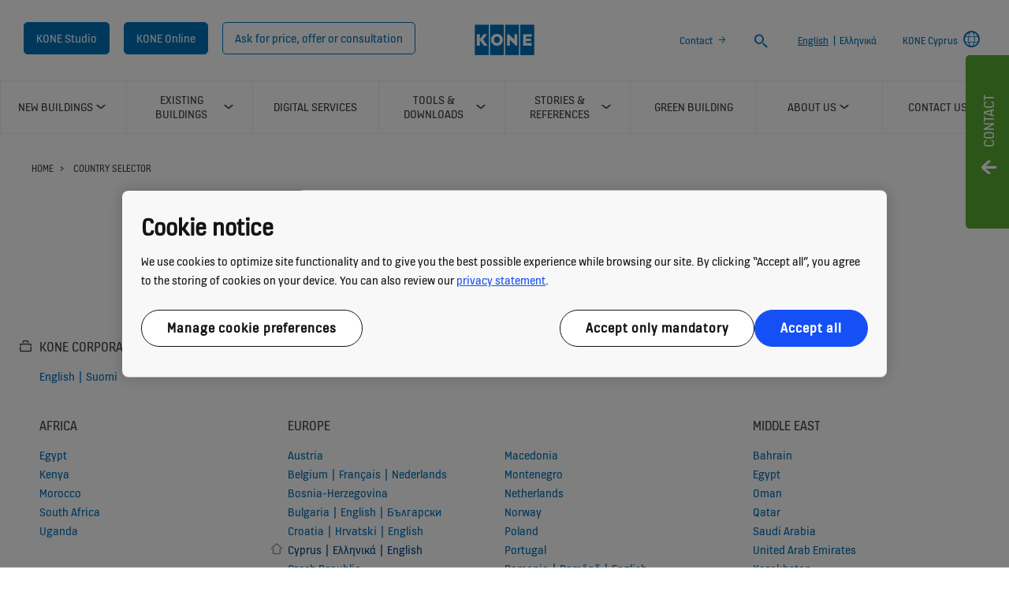

--- FILE ---
content_type: text/html; charset=utf-8
request_url: https://www.kone.com.cy/en/country-selector.aspx
body_size: 16700
content:
<!DOCTYPE html>

<html lang="en" dir="ltr">
<head>
        
<script>
    var digitalData = {
        page : {
            pageInfo : {
  "pageID": "113720",
  "pageType": "Generic Page"
}
            }
    };
    
</script>

    <meta charset="utf-8">
    <meta http-equiv="X-UA-Compatible" content="IE=edge,chrome=1">
    <meta name="HandheldFriendly" content="True">
    <meta name="MobileOptimized" content="320">
    <meta name="viewport" content="width=device-width, initial-scale=1.0, maximum-scale=1.0, user-scalable=no">
    

    <meta name="pagetcmid" content="tcm:106-113720-64" />
        <meta name="description" content="Country selector" />
        <meta name="og:title" content="Country selector" />
        <meta name="og:description" content="Country selector" />
        <meta property="og:type" content="website" />
        <meta property="og:url" content="https://www.kone.com.cy/en/country-selector.aspx" />
        <meta property="og:image" content="https://www.kone.com.cy/Content/images/Kone-og.png" />
        <meta name="twitter:card" content="summary">
        <meta name="twitter:site" content="konecorporation">
        <meta name="twitter:title" content="Country selector">
        <meta name="twitter:description" content="Country selector">
        <meta name="twitter:creator" content="konecorporation">
        <meta name="twitter:image" content="https://www.kone.com.cy/Content/images/og_image_twiter.png">
            <meta name="robots" content="INDEX, FOLLOW" />
        <link rel="canonical" href="https://www.kone.com.cy/en/country-selector.aspx" />
    
    <link href="/fonts/KONE-Icon-Font.woff2" rel="preload" type="font/woff2" as="font" crossorigin="anonymous">
    <link href="/fonts/KONE-Icon-Font.woff" rel="preload" type="font/woff" as="font" crossorigin="anonymous">
    <link href="/fonts/KONE-Icon-Font.ttf" rel="preload" type="font/ttf" as="font" crossorigin="anonymous">
    <link href="/fonts/KONE_Information.woff2" rel="preload" type="font/woff2" as="font" crossorigin="anonymous">
    <link href="/fonts/KONE_Information.woff" rel="preload" type="font/woff" as="font" crossorigin="anonymous">
    <link href="/fonts/KONE_Information.ttf" rel="preload" type="font/ttf" as="font" crossorigin="anonymous">
    
    <script src="/Scripts/jquery.min.js?t=20251212" defer></script>

    
                    
    <script src="/bundles/seo?v=20260111" defer></script>


    
    <script src="/Scripts/bundle.min.js?t=20251212" defer></script>

    <link rel="preload" href="/Content/icons.css?t=20251212" as="style" onload="this.onload=null;this.rel='stylesheet'">
    <noscript><link rel="stylesheet" href="/Content/icons.css?t=20251212"></noscript>
    <script>
        (function () {
            var meta = document.createElement('meta');
            meta.className = 'sr-only';
            document.head.appendChild(meta);
            var value = window.getComputedStyle(meta).getPropertyValue('width');
            document.head.removeChild(meta);
            return true;
        }());
    </script>
    <script>function cdnFallback(img) { img.onerror = null; var s = ''; img.src = img.src.replace(s, s.slice(-1) === '/' ? '/' : ''); }</script>
    <title>Country selector - KONE Cyprus </title>
  
<!-- No valid script specified for chat -->
    <link rel="stylesheet" href="/Content/styles-ltr.css?t=20251212" />
    <link rel="stylesheet" href="/Content/print.css?t=20251212" media="print" />

    <script src="/Scripts/adobeDataLayer.js?v=20260111" defer></script>

    <script src="//assets.adobedtm.com/9856e9bd8319/0a450bd91782/launch-2b45bd016ddf.min.js?v=20260111" defer></script>
  
</head>

<body class="newNavEnabled" data-country-selector-overlay-first-run="false" data-cdn-img="" data-lang="EN" data-formdata=''>
    <div id="bwrapperid" data-originalDomain="https://www.kone.com.cy" class="bodywrapper">

    <aside class="contact-panel no-mobile" id="item-19199" data-swiftype-index="false">
        
        <input id="control-panel" type="checkbox" />
        <section class="control-panel-container">
            <div>
                <div class="panel-control-large contact-panel-open-trigger">
                    <label tabindex="1" for="control-panel" class="contact-label" title="Toggle panel">
                        <div>
                            <span>Contact </span>
                        </div>
                    </label>
                </div>
                <div class="panel-control contact-panel-close-trigger">
                    <label tabindex="1" for="control-panel" id="control-contact-panel" class="contact-label" title="Toggle panel">
                        <div>
                            <span>Contact </span>
                        </div>
                    </label>
                </div>
                <div class="panel-control-mobile contact-panel-open-trigger">
                    <label tabindex="1" for="control-panel" class="contact-label" title="Open panel">
                        <div>
                            <span>Contact </span>
                        </div>
                    </label>
                </div>
                <div class="mobile-close-block">
                    <label for="control-panel" title="Close panel">
                        <div>
                            <span></span>
                        </div>
                    </label>
                </div>
                <section class="g-flex panel-blocks">
<div>
    <article>
        <p class="block-title icon-chat ">KONE Cyprus</p>
            <div class="rtf"><p>38 Prodromos Avenue</p><p>2063 Strovolos Nicosia </p><p>Tel : +357 22 778160</p></div>
                <ul>
                        <li>
                            <a class="arrow" href="/en/contact-us/office-location/nicosia.aspx">Local office</a>
                        </li>
                        <li>
                            <a class="arrow" href="https://www.kone.com.cy/en/about-us/contact-us/contact-form/">Send us a message</a>
                        </li>
                </ul>
</article>
</div><div>
    <article>
        <p class="block-title icon-fault ">24 HOUR CUSTOMER SERVICE</p>
            <div class="rtf"><p>Place a service call or report an emergency</p><p><strong>7777 2414</strong></p></div>
                <ul>
                        <li>
                            <a class="arrow" href="https://www.kone.com.cy/en/about-us/contact-us/contact-form/">Or use the contact form</a>
                        </li>
                </ul>
</article>
</div><div>
    <article>
        <p class="block-title icon-personas ">CONTACT, ADVICE OR OFFER WANTED?</p>
            <div class="rtf"><p>Please fill in our online contact form. Your inquiry will be answered promptly by the most appropriate KONE professional.
</p></div>
                <ul>
                        <li>
                            <a class="arrow" href="https://www.kone.com.cy/en/about-us/contact-us/contact-form/">Request advice/quotation or leave your feedback here</a>
                        </li>
                </ul>
</article>
</div>                </section>
            </div>
        </section>
    </aside>
        <div class="container">
            



    <header class="kone-header" data-swiftype-index="false">
        <section class="topnav-v2 screen">
            <ul>
                        <li class="medium-screen kone-online-cta">
                                <a tabindex="1" href="https://www.kone.com.cy/en/studio/tool/">
                                    KONE Studio
                                    
                                </a>
                        </li>
                        <li class="medium-screen kone-online-cta">
                                <a tabindex="1" href="https://kone.my.site.com/koneonline">
                                    KONE Online
                                    
                                </a>
                        </li>
                        <li class="medium-screen">
                                <a tabindex="1" href="https://www.kone.com.cy/en/about-us/contact-us/contact-form/">
                                    Ask for price, offer or consultation
                                    
                                </a>
                        </li>
            </ul>
            <div class="screen">
                <a tabindex="1" href="/en/">
                        <img src="/en/Images/kone-logo-76x52_tcm106-8930.png?v=4" width="76" height="52" alt="img_KONE logo (76x52)" />
                </a>
            </div>

            <ul class="screen">
                        <li class="medium-screen">
                            <a class="arrow" href="https://www.kone.com.cy/en/about-us/contact-us/" tabindex="1">Contact</a>
                        </li>
                                    <li>
                        <form action="/en/searchresults.aspx">
                            <label class="search-input-new" tabindex="1">
                                <span class="sr-only">Search</span>
                                <input type="search" name="search" class="nav-search st-default-search-input" placeholder="Search">
                                <button type="submit"><span class="icon-search"></span></button>
                            </label>
                        </form>
                    </li>
                                    <li class="medium-screen bilingual">
                        <a href="#" class="active-language">English</a>
                            <span class="seperator">|</span>
<a href="/el/country-selector.aspx">Ελληνικά</a>                    </li>
                                        <li class="medium-screen language-selector">
                            <a tabindex="1" href="/en/country-selector.aspx">
                                <span>KONE Cyprus</span>
<span class="icon-network_ip"></span>                            </a>
                        </li>
            </ul>
        </section>
        <section class="navigation-v2 navigation-v2-updated">
            <div class="mobile-header">
                <div class="name handheld">Country selector</div>
                <div class="logo">
                            <a class="network" tabindex="1" href="/en/country-selector.aspx">
<span class="icon-network_ip"></span>                                                            </a>
                    <a tabindex="2" href="/en/" class="logo-small">
                        
    <img data-src="/en/Images/kone-logo-76x52_tcm106-8930.png?v=4" class="lazyload" alt="img_KONE logo (76x52)" />
    <noscript><img src="/en/Images/kone-logo-76x52_tcm106-8930.png?v=4" class="lazyload" alt="img_KONE logo (76x52)" /></noscript>

                    </a>
                        <a tabindex="2" class="navicon collapsed" href="#"></a>
                                            <a tabindex="2" class="search" href="#"></a>
                </div>
            </div>


                <nav aria-label="Site menu" class="navigation-second-row">
                    <ul>


        <li class="navigation-list-item">
            <a href="/en/new-buildings/" class="main-menu-item hasChildren" target="_self" data-info="tcm:106-899-4"><span class="text">New buildings</span><span class="arrow"></span></a>
                <div class="sub-menu">
                    <div class="submenu">
                        <!-- link information-->
                        <div class="link-info">
                            <div class="link-info-block" data-info="tcm:106-899-4">
                                <p class="link-info-block__title">
                                    <a href="/en/new-buildings/"> New buildings </a>
                                </p>
                                <p class="link-info-block__text">
                                    <span>
Discover how KONE provides world-class services and innovative solutions for new buildings – all you need for smooth people flow                                      </span> <a href="/en/new-buildings/">Overview</a>
                                </p>
                            </div>
                                        <div class="link-info-block" data-info="tcm:106-904-4">
                <p class="link-info-block__path">New buildings &gt; </p>
                <p class="link-info-block__title">Elevators</p>
                <p class="link-info-block__text">
                    <span>
Choose the elevator suitable to your needs ✅ lift, elevator installation, KONE expertise&#39;s behind each of your projects!                    </span>
                </p>
            </div>
            <div class="link-info-block" data-info="tcm:106-6239-4">
                <p class="link-info-block__path">New buildings &gt; Elevators &gt; </p>
                <p class="link-info-block__title">KONE MonoSpace&#174; DX</p>
                <p class="link-info-block__text">
                    <span>
Discover KONE&#39;s innovative residential elevator &amp; commercial elevator: MonoSpace&#174; DX ✅ Your commercial elevator solution! KONE expertise&#39;s behind each of your projects!                    </span>
                </p>
            </div>
            <div class="link-info-block" data-info="tcm:106-6240-4">
                <p class="link-info-block__path">New buildings &gt; Elevators &gt; </p>
                <p class="link-info-block__title">KONE MiniSpace™ DX</p>
                <p class="link-info-block__text">
                    <span>
Discover KONE&#39;s innovative passenger elevator &amp; indoor elevator: MiniSpace™ DX ✅ Your outdoor elevator solution! KONE expertise&#39;s behind each of your projects!                    </span>
                </p>
            </div>
            <div class="link-info-block" data-info="tcm:106-6241-4">
                <p class="link-info-block__path">New buildings &gt; Elevators &gt; </p>
                <p class="link-info-block__title">KONE TranSys™ DX</p>
                <p class="link-info-block__text">
                    <span>
Discover KONE&#39;s innovative industrial elevator &amp; freight elevator: TranSys™ DX ✅ Your industrial elevator solution! KONE expertise&#39;s behind each of your projects!                    </span>
                </p>
            </div>
            <div class="link-info-block" data-info="tcm:106-6242-4">
                <p class="link-info-block__path">New buildings &gt; Elevators &gt; </p>
                <p class="link-info-block__title">Elevator connectivity</p>
                <p class="link-info-block__text">
                    <span>
Choose the smart elevator suitable to your needs ✅ touchless elevator, KONE expertise&#39;s behind each of your projects!                    </span>
                </p>
            </div>
            <div class="link-info-block" data-info="tcm:106-6244-4">
                <p class="link-info-block__path">New buildings &gt; Elevators &gt; </p>
                <p class="link-info-block__title">Elevator interior design</p>
                <p class="link-info-block__text">
                    <span>
Discover our KONE elevator design ✅ elevator cabin design &amp; elevator design, KONE expertise&#39;s behind each of your projects!                    </span>
                </p>
            </div>
            <div class="link-info-block" data-info="tcm:106-906-4">
                <p class="link-info-block__path">New buildings &gt; </p>
                <p class="link-info-block__title">Escalators &amp; moving walks</p>
                <p class="link-info-block__text">
                    <span>
Choose the escalator suitable to your needs ✅ escalator installation, KONE expertise&#39;s behind each of your projects!                    </span>
                </p>
            </div>
            <div class="link-info-block" data-info="tcm:106-17516-64">
                <p class="link-info-block__path">New buildings &gt; Escalators &amp; moving walks &gt; </p>
                <p class="link-info-block__title">TravelMaster 110</p>
                <p class="link-info-block__text">
                    <span>
Discover KONE&#39;s innovative commercial escalator &amp; mall escalator: TravelMaster™ 110 ✅ Your commercial escalator solution! KONE expertise&#39;s behind each of your projects!                    </span>
                </p>
            </div>
            <div class="link-info-block" data-info="tcm:106-17532-64">
                <p class="link-info-block__path">New buildings &gt; Escalators &amp; moving walks &gt; </p>
                <p class="link-info-block__title">TravelMaster 115</p>
                <p class="link-info-block__text">
                    <span>
An inclined autowalk designed to provide easy and safe access throughout your building, even when passengers are moving with a heavy cart or pushing a baby stroller.                    </span>
                </p>
            </div>
            <div class="link-info-block" data-info="tcm:106-17549-64">
                <p class="link-info-block__path">New buildings &gt; Escalators &amp; moving walks &gt; </p>
                <p class="link-info-block__title">TransitMaster 120</p>
                <p class="link-info-block__text">
                    <span>
Learn more about the highly durable and eco-efficient KONE TransitMaster 120 escalator – optimized for transit centers to ensure a pleasant passenger experience, even under the most demanding traffic conditions.                    </span>
                </p>
            </div>
            <div class="link-info-block" data-info="tcm:106-17561-64">
                <p class="link-info-block__path">New buildings &gt; Escalators &amp; moving walks &gt; </p>
                <p class="link-info-block__title">TransitMaster 140</p>
                <p class="link-info-block__text">
                    <span>
The KONE TransitMaster™ 140 is a highly durable escalator designed for the most demanding public transportation environments, such as metro stations and airports.                     </span>
                </p>
            </div>
            <div class="link-info-block" data-info="tcm:106-17693-64">
                <p class="link-info-block__path">New buildings &gt; Escalators &amp; moving walks &gt; </p>
                <p class="link-info-block__title">TransitMaster 165</p>
                <p class="link-info-block__text">
                    <span>
The KONE TransitMaster™ 165 is a heavy-duty autowalk primarily targeted towards the infrastructure segment with demanding traffic conditions, such as airports, railways as well as stadiums and other transit centers.                    </span>
                </p>
            </div>
            <div class="link-info-block" data-info="tcm:106-927-4">
                <p class="link-info-block__path">New buildings &gt; </p>
                <p class="link-info-block__title">Advanced People Flow solutions</p>
                <p class="link-info-block__text">
                    <span>
Choose the people flow suitable to your needs ✅ people flow, KONE expertise&#39;s behind each of your projects!                    </span>
                </p>
            </div>
            <div class="link-info-block" data-info="tcm:106-6246-4">
                <p class="link-info-block__path">New buildings &gt; Advanced People Flow solutions &gt; </p>
                <p class="link-info-block__title">Access solutions</p>
                <p class="link-info-block__text">
                    <span>
Choose the access control elevator solution suitable to your needs ✅ electronic access control, KONE expertise&#39;s behind each of your projects!                    </span>
                </p>
            </div>
            <div class="link-info-block" data-info="tcm:106-6247-4">
                <p class="link-info-block__path">New buildings &gt; Advanced People Flow solutions &gt; </p>
                <p class="link-info-block__title">Destination solutions</p>
                <p class="link-info-block__text">
                    <span>
Choose the destination dispatch elevator solution suitable to your needs ✅ elevator key card system, destination dispatch elevator, KONE expertise&#39;s behind each of your projects!                    </span>
                </p>
            </div>
            <div class="link-info-block" data-info="tcm:106-6245-4">
                <p class="link-info-block__path">New buildings &gt; Advanced People Flow solutions &gt; </p>
                <p class="link-info-block__title">Infotainment solutions</p>
                <p class="link-info-block__text">
                    <span>
Find out how to enhance the passenger experience in KONE DX Class elevators with KONE infotainment solutions.                    </span>
                </p>
            </div>
            <div class="link-info-block" data-info="tcm:106-6248-4">
                <p class="link-info-block__path">New buildings &gt; Advanced People Flow solutions &gt; </p>
                <p class="link-info-block__title">Monitoring solutions</p>
                <p class="link-info-block__text">
                    <span>
Discover how KONE monitoring solutions can improve people flow in your building with a real-time overview of equipment status and improve risk management for smoother building handover.                    </span>
                </p>
            </div>
            <div class="link-info-block" data-info="tcm:106-7108-4">
                <p class="link-info-block__path">New buildings &gt; Advanced People Flow solutions &gt; </p>
                <p class="link-info-block__title">Health and well-being solutions</p>
                <p class="link-info-block__text">
                    <span>
Get KONE’s touchless and cleaning solutions to keep your elevators, escalators, and doors safe, and healthy.                    </span>
                </p>
            </div>
            <div class="link-info-block" data-info="tcm:106-8699-4">
                <p class="link-info-block__path">New buildings &gt; Advanced People Flow solutions &gt; </p>
                <p class="link-info-block__title">KONE Office Flow</p>
                <p class="link-info-block__text">
                    <span>
KONE Office Flow is a modular, connected solution that adapts with the needs of your building and its users, providing smooth people flow with touch-free access and personalized user experiences that make office environments more attractive and efficient.                    </span>
                </p>
            </div>
            <div class="link-info-block" data-info="tcm:106-7102-4">
                <p class="link-info-block__path">New buildings &gt; </p>
                <p class="link-info-block__title">People Flow Planning and Consulting</p>
                <p class="link-info-block__text">
                    <span>
Discover how KONE People Flow Planning &amp; Consulting services can help you create a smart building with seamless people flow through expert analysis, elevator data, and world-class tools.                    </span>
                </p>
            </div>

                        </div>
                        <div class="submenu-block">
                            <ul class="level-1">
                                    <!-- subemnu links -->
                                    <li>
                                        <a class="children" data-children="1" href="/en/new-buildings/elevators/" data-info="tcm:106-904-4">
                                            <span class="link-content">
                                                <span>
                                                        <svg width="15" height="30">
                                                            <use xlink:href="/fonts/Kone-icons-sprite.svg#i-arrow-right-button"></use>
                                                        </svg>
                                                </span>
                                                <span> Elevators</span>
                                            </span>
                                            <span class="link-expand-collapse-arrow"></span>
                                        </a>
                                            <ul class="level-2" data-child="1">
                                                    <li><a href="/en/new-buildings/elevators/kone-monospace-dx/" data-info="tcm:106-6239-4"><span>KONE MonoSpace&#174; DX</span></a></li>
                                                    <li><a href="/en/new-buildings/elevators/kone-minispace-dx/" data-info="tcm:106-6240-4"><span>KONE MiniSpace™ DX</span></a></li>
                                                    <li><a href="/en/new-buildings/elevators/kone-transys-dx/" data-info="tcm:106-6241-4"><span>KONE TranSys™ DX</span></a></li>
                                                    <li><a href="/en/new-buildings/elevators/connectivity/" data-info="tcm:106-6242-4"><span>Elevator connectivity</span></a></li>
                                                    <li><a href="/en/new-buildings/elevators/design/" data-info="tcm:106-6244-4"><span>Elevator interior design</span></a></li>
                                            </ul>
                                    </li>
                                    <!-- subemnu links -->
                                    <li>
                                        <a class="children" data-children="2" href="/en/new-buildings/escalators-and-moving-walkways/" data-info="tcm:106-906-4">
                                            <span class="link-content">
                                                <span>
                                                        <svg width="15" height="30">
                                                            <use xlink:href="/fonts/Kone-icons-sprite.svg#i-arrow-right-button"></use>
                                                        </svg>
                                                </span>
                                                <span> Escalators &amp; moving walks</span>
                                            </span>
                                            <span class="link-expand-collapse-arrow"></span>
                                        </a>
                                            <ul class="level-2" data-child="2">
                                                    <li><a href="/en/new-buildings/escalators-and-moving-walkways/travelmaster-110.aspx" data-info="tcm:106-17516-64"><span>TravelMaster 110</span></a></li>
                                                    <li><a href="/en/new-buildings/escalators-and-moving-walkways/travelmaster-115.aspx" data-info="tcm:106-17532-64"><span>TravelMaster 115</span></a></li>
                                                    <li><a href="/en/new-buildings/escalators-and-moving-walkways/transitmaster-120.aspx" data-info="tcm:106-17549-64"><span>TransitMaster 120</span></a></li>
                                                    <li><a href="/en/new-buildings/escalators-and-moving-walkways/transitmaster-140.aspx" data-info="tcm:106-17561-64"><span>TransitMaster 140</span></a></li>
                                                    <li><a href="/en/new-buildings/escalators-and-moving-walkways/transitmaster-165.aspx" data-info="tcm:106-17693-64"><span>TransitMaster 165</span></a></li>
                                            </ul>
                                    </li>
                                    <!-- subemnu links -->
                                    <li>
                                        <a class="children" data-children="3" href="/en/new-buildings/advanced-people-flow-solutions/" data-info="tcm:106-927-4">
                                            <span class="link-content">
                                                <span>
                                                        <svg width="15" height="30">
                                                            <use xlink:href="/fonts/Kone-icons-sprite.svg#i-arrow-right-button"></use>
                                                        </svg>
                                                </span>
                                                <span> Advanced People Flow solutions</span>
                                            </span>
                                            <span class="link-expand-collapse-arrow"></span>
                                        </a>
                                            <ul class="level-2" data-child="3">
                                                    <li><a href="/en/new-buildings/advanced-people-flow-solutions/access-solutions/" data-info="tcm:106-6246-4"><span>Access solutions</span></a></li>
                                                    <li><a href="/en/new-buildings/advanced-people-flow-solutions/destination-solutions/" data-info="tcm:106-6247-4"><span>Destination solutions</span></a></li>
                                                    <li><a href="/en/new-buildings/advanced-people-flow-solutions/infotainment-solutions/" data-info="tcm:106-6245-4"><span>Infotainment solutions</span></a></li>
                                                    <li><a href="/en/new-buildings/advanced-people-flow-solutions/monitoring-solutions/" data-info="tcm:106-6248-4"><span>Monitoring solutions</span></a></li>
                                                    <li><a href="/en/new-buildings/advanced-people-flow-solutions/health-and-wellbeing/" data-info="tcm:106-7108-4"><span>Health and well-being solutions</span></a></li>
                                                    <li><a href="/en/new-buildings/advanced-people-flow-solutions/office-flow/" data-info="tcm:106-8699-4"><span>KONE Office Flow</span></a></li>
                                            </ul>
                                    </li>
                                    <!-- subemnu links -->
                                    <li>
                                        <a class="" data-children="3" href="/en/new-buildings/people-flow-planning-and-consulting/" data-info="tcm:106-7102-4">
                                            <span class="link-content">
                                                <span>
                                                        <svg width="15" height="30">
                                                            <use xlink:href="/fonts/Kone-icons-sprite.svg#i-arrow-right-button"></use>
                                                        </svg>
                                                </span>
                                                <span> People Flow Planning and Consulting</span>
                                            </span>
                                            <span class="link-expand-collapse-arrow"></span>
                                        </a>
                                    </li>
                            </ul>
                        </div>
                        

                    </div>
                    <div class="submenu-close"><span class="icon-scroll_up"></span></div>
                </div>
        </li>
        <li class="navigation-list-item">
            <a href="/en/existing-buildings/" class="main-menu-item hasChildren" target="_self" data-info="tcm:106-900-4"><span class="text">Existing buildings</span><span class="arrow"></span></a>
                <div class="sub-menu">
                    <div class="submenu">
                        <!-- link information-->
                        <div class="link-info">
                            <div class="link-info-block" data-info="tcm:106-900-4">
                                <p class="link-info-block__title">
                                    <a href="/en/existing-buildings/"> Existing buildings </a>
                                </p>
                                <p class="link-info-block__text">
                                    <span>
Discover our high-quality solutions for the maintenance and modernization of elevators, escalators, and automatic doors – all from one trusted supplier                                    </span> <a href="/en/existing-buildings/">Overview</a>
                                </p>
                            </div>
                                        <div class="link-info-block" data-info="tcm:106-7510-4">
                <p class="link-info-block__path">Existing buildings &gt; </p>
                <p class="link-info-block__title">Elevator connectivity</p>
                <p class="link-info-block__text">
                    <span>
A connected elevator puts you and your users in control, with the possibility to add smart, value-adding services that optimize people flow, make everyday life easier for users, and ensure your building is geared up for the future.                    </span>
                </p>
            </div>
            <div class="link-info-block" data-info="tcm:106-933-4">
                <p class="link-info-block__path">Existing buildings &gt; </p>
                <p class="link-info-block__title">Maintenance</p>
                <p class="link-info-block__text">
                    <span>
Discover our KONE elevator maintenance ✅ elevator repair &amp; elevator renovation, KONE expertise&#39;s behind each of your projects!                    </span>
                </p>
            </div>
            <div class="link-info-block" data-info="tcm:106-6935-4">
                <p class="link-info-block__path">Existing buildings &gt; Maintenance &gt; </p>
                <p class="link-info-block__title">Your maintenance journey</p>
                <p class="link-info-block__text">
                    <span>
Learn about your maintenance journey with KONE and our intelligent maintenance services and contract options for elevators, escalators, and automatic building doors.                     </span>
                </p>
            </div>
            <div class="link-info-block" data-info="tcm:106-6939-4">
                <p class="link-info-block__path">Existing buildings &gt; Maintenance &gt; </p>
                <p class="link-info-block__title">KONE Care – preventive maintenance</p>
                <p class="link-info-block__text">
                    <span>
Discover our KONE elevator predictive maintenance ✅ elevator predictive maintenance, KONE expertise&#39;s behind each of your projects!                    </span>
                </p>
            </div>
            <div class="link-info-block" data-info="tcm:106-6952-4">
                <p class="link-info-block__path">Existing buildings &gt; Maintenance &gt; </p>
                <p class="link-info-block__title">KONE 24/7 Connected Services</p>
                <p class="link-info-block__text">
                    <span>
Find out how KONE 24/7 Connected Services for elevators, escalators, and automatic building doors reduces faults, speeds up repairs, increases safety, and gives you a clear picture of everything that’s going on.                    </span>
                </p>
            </div>
            <div class="link-info-block" data-info="tcm:106-6948-4">
                <p class="link-info-block__path">Existing buildings &gt; Maintenance &gt; </p>
                <p class="link-info-block__title">Customer communications channels</p>
                <p class="link-info-block__text">
                    <span>
Stay up to date with equipment status and maintenance work progress around the clock.                    </span>
                </p>
            </div>
            <div class="link-info-block" data-info="tcm:106-6950-4">
                <p class="link-info-block__path">Existing buildings &gt; Maintenance &gt; </p>
                <p class="link-info-block__title">Customer service</p>
                <p class="link-info-block__text">
                    <span>
Discover our KONE elevator services ✅ elevator repair planning &amp; elevator services, KONE expertise&#39;s behind each of your projects!                    </span>
                </p>
            </div>
            <div class="link-info-block" data-info="tcm:106-7521-4">
                <p class="link-info-block__path">Existing buildings &gt; Maintenance &gt; </p>
                <p class="link-info-block__title">Managing people flow and user experience with KONE DX</p>
                <p class="link-info-block__text">
                    <span>
Our connected KONE DX elevator solutions add value to your building and make sure it’s ready for whatever the future brings. Improved accessibility for residents and visitors and a cleaner, healthier environment.                    </span>
                </p>
            </div>
            <div class="link-info-block" data-info="tcm:106-934-4">
                <p class="link-info-block__path">Existing buildings &gt; </p>
                <p class="link-info-block__title">Elevator modernization</p>
                <p class="link-info-block__text">
                    <span>
Find a trusted partner who offers simple and innovative elevator modernization solutions that can improve the safety, appearance and functionality of your elevator equipment.                    </span>
                </p>
            </div>
            <div class="link-info-block" data-info="tcm:106-947-4">
                <p class="link-info-block__path">Existing buildings &gt; Elevator modernization &gt; </p>
                <p class="link-info-block__title">Elevator replacement</p>
                <p class="link-info-block__text">
                    <span>
Learn about the elevator replacement cost and increase the value of a building.                    </span>
                </p>
            </div>
            <div class="link-info-block" data-info="tcm:106-951-4">
                <p class="link-info-block__path">Existing buildings &gt; Elevator modernization &gt; </p>
                <p class="link-info-block__title">Modular modernization</p>
                <p class="link-info-block__text">
                    <span>
Find out about elevator renovation and see how it improves the elevator controller.                    </span>
                </p>
            </div>
            <div class="link-info-block" data-info="tcm:106-936-4">
                <p class="link-info-block__path">Existing buildings &gt; </p>
                <p class="link-info-block__title">Escalator &amp; Autowalk modernization</p>
                <p class="link-info-block__text">
                    <span>
Discover our range of escalator modernization solutions that will increase the lifespan of your escalators, giving you the flexibility of replacing the entire installation or just individual components.                    </span>
                </p>
            </div>
            <div class="link-info-block" data-info="tcm:106-953-4">
                <p class="link-info-block__path">Existing buildings &gt; Escalator &amp; Autowalk modernization &gt; </p>
                <p class="link-info-block__title">Full escalator replacement</p>
                <p class="link-info-block__text">
                    <span>
Discover our two options for escalator replacement: We can install a brand-new escalator and truss, or replace everything except the truss.                    </span>
                </p>
            </div>
            <div class="link-info-block" data-info="tcm:106-954-4">
                <p class="link-info-block__path">Existing buildings &gt; Escalator &amp; Autowalk modernization &gt; </p>
                <p class="link-info-block__title">Modular modernization</p>
                <p class="link-info-block__text">
                    <span>
With our escalator upgrade and modular modernization solutions you can renew individual components or complete systems. Visit us!                    </span>
                </p>
            </div>
            <div class="link-info-block" data-info="tcm:106-935-4">
                <p class="link-info-block__path">Existing buildings &gt; </p>
                <p class="link-info-block__title">Buildings without an elevator</p>
                <p class="link-info-block__text">
                    <span>
Increase the value of a building by retrofitting small elevators. We offer pitless elevators.                     </span>
                </p>
            </div>

                        </div>
                        <div class="submenu-block">
                            <ul class="level-1">
                                    <!-- subemnu links -->
                                    <li>
                                        <a class="" data-children="3" href="/en/new-buildings/elevators/connectivity/" data-info="tcm:106-7510-4">
                                            <span class="link-content">
                                                <span>
                                                        <svg width="15" height="30">
                                                            <use xlink:href="/fonts/Kone-icons-sprite.svg#i-arrow-right-button"></use>
                                                        </svg>
                                                </span>
                                                <span> Elevator connectivity</span>
                                            </span>
                                            <span class="link-expand-collapse-arrow"></span>
                                        </a>
                                    </li>
                                    <!-- subemnu links -->
                                    <li>
                                        <a class="children" data-children="4" href="/en/existing-buildings/maintenance/" data-info="tcm:106-933-4">
                                            <span class="link-content">
                                                <span>
                                                        <svg width="15" height="30">
                                                            <use xlink:href="/fonts/Kone-icons-sprite.svg#i-arrow-right-button"></use>
                                                        </svg>
                                                </span>
                                                <span> Maintenance</span>
                                            </span>
                                            <span class="link-expand-collapse-arrow"></span>
                                        </a>
                                            <ul class="level-2" data-child="4">
                                                    <li><a href="/en/existing-buildings/maintenance/your-maintenance-journey/" data-info="tcm:106-6935-4"><span>Your maintenance journey</span></a></li>
                                                    <li><a href="/en/existing-buildings/maintenance/preventive/" data-info="tcm:106-6939-4"><span>KONE Care – preventive maintenance</span></a></li>
                                                    <li><a href="/en/existing-buildings/maintenance/247-connected-services/" data-info="tcm:106-6952-4"><span>KONE 24/7 Connected Services</span></a></li>
                                                    <li><a href="/en/existing-buildings/maintenance/customer-communication/" data-info="tcm:106-6948-4"><span>Customer communications channels</span></a></li>
                                                    <li><a href="/en/existing-buildings/maintenance/customer-service/" data-info="tcm:106-6950-4"><span>Customer service</span></a></li>
                                                    <li><a href="/en/existing-buildings/maintenance/managing/" data-info="tcm:106-7521-4"><span>Managing people flow and user experience with KONE DX</span></a></li>
                                            </ul>
                                    </li>
                                    <!-- subemnu links -->
                                    <li>
                                        <a class="children" data-children="5" href="/en/existing-buildings/elevator-modernization/" data-info="tcm:106-934-4">
                                            <span class="link-content">
                                                <span>
                                                        <svg width="15" height="30">
                                                            <use xlink:href="/fonts/Kone-icons-sprite.svg#i-elevator-critical"></use>
                                                        </svg>
                                                </span>
                                                <span> Elevator modernization</span>
                                            </span>
                                            <span class="link-expand-collapse-arrow"></span>
                                        </a>
                                            <ul class="level-2" data-child="5">
                                                    <li><a href="/en/existing-buildings/elevator-modernization/elevator-replacement/" data-info="tcm:106-947-4"><span>Elevator replacement</span></a></li>
                                                    <li><a href="/en/existing-buildings/elevator-modernization/modular-modernization/" data-info="tcm:106-951-4"><span>Modular modernization</span></a></li>
                                            </ul>
                                    </li>
                                    <!-- subemnu links -->
                                    <li>
                                        <a class="children" data-children="6" href="/en/existing-buildings/escalator-autowalk-modernization/" data-info="tcm:106-936-4">
                                            <span class="link-content">
                                                <span>
                                                        <svg width="15" height="30">
                                                            <use xlink:href="/fonts/Kone-icons-sprite.svg#i-arrow-right-button"></use>
                                                        </svg>
                                                </span>
                                                <span> Escalator &amp; Autowalk modernization</span>
                                            </span>
                                            <span class="link-expand-collapse-arrow"></span>
                                        </a>
                                            <ul class="level-2" data-child="6">
                                                    <li><a href="/en/existing-buildings/escalator-autowalk-modernization/full-escalator-replacement/" data-info="tcm:106-953-4"><span>Full escalator replacement</span></a></li>
                                                    <li><a href="/en/existing-buildings/escalator-autowalk-modernization/modular-modernization/" data-info="tcm:106-954-4"><span>Modular modernization</span></a></li>
                                            </ul>
                                    </li>
                                    <!-- subemnu links -->
                                    <li>
                                        <a class="" data-children="6" href="/en/existing-buildings/buildings-without-an-elevator/" data-info="tcm:106-935-4">
                                            <span class="link-content">
                                                <span>
                                                        <svg width="15" height="30">
                                                            <use xlink:href="/fonts/Kone-icons-sprite.svg#i-arrow-right-button"></use>
                                                        </svg>
                                                </span>
                                                <span> Buildings without an elevator</span>
                                            </span>
                                            <span class="link-expand-collapse-arrow"></span>
                                        </a>
                                    </li>
                            </ul>
                        </div>
                        

                    </div>
                    <div class="submenu-close"><span class="icon-scroll_up"></span></div>
                </div>
        </li>
        <li class="navigation-list-item">
            <a href="/en/digital-services/" class="main-menu-item" target="_self" data-info="tcm:106-8899-4"><span class="text">Digital Services</span><span class="arrow"></span></a>
        </li>
        <li class="navigation-list-item">
            <a href="/en/tools-downloads/" class="main-menu-item hasChildren" target="_self" data-info="tcm:106-901-4"><span class="text">Tools &amp; downloads</span><span class="arrow"></span></a>
                <div class="sub-menu">
                    <div class="submenu">
                        <!-- link information-->
                        <div class="link-info">
                            <div class="link-info-block" data-info="tcm:106-901-4">
                                <p class="link-info-block__title">
                                    <a href="/en/tools-downloads/"> Tools &amp; downloads </a>
                                </p>
                                <p class="link-info-block__text">
                                    <span>
Take advantage of our next-generation design and planning tools to explore different designs, options and configurations for your next building. Learn more!                                    </span> <a href="/en/tools-downloads/">Overview</a>
                                </p>
                            </div>
                                        <div class="link-info-block" data-info="tcm:106-10380-4">
                <p class="link-info-block__path">Tools &amp; downloads &gt; </p>
                <p class="link-info-block__title">Planning and design tools</p>
                <p class="link-info-block__text">
                    <span>
Try our easy-to-use online tools for exploring design options and creating detailed planning documents for installing new equipment.                    </span>
                </p>
            </div>
            <div class="link-info-block" data-info="tcm:106-1179-4">
                <p class="link-info-block__path">Tools &amp; downloads &gt; </p>
                <p class="link-info-block__title">Codes &amp; standards</p>
                <p class="link-info-block__text">
                    <span>
Explore the escalator standards ✅ Elevator standards, norms, and codes, KONE expertise&#39;s behind each of your projects!                    </span>
                </p>
            </div>
            <div class="link-info-block" data-info="tcm:106-960-4">
                <p class="link-info-block__path">Tools &amp; downloads &gt; </p>
                <p class="link-info-block__title">Glossary</p>
                <p class="link-info-block__text">
                    <span>
When talking about elevators, escalators, and automatic building doors it’s sometimes necessary to use technical terms and acronyms, so we’ve created a handy glossary to help you make sense of them.                     </span>
                </p>
            </div>

                        </div>
                        <div class="submenu-block">
                            <ul class="level-1">
                                    <!-- subemnu links -->
                                    <li>
                                        <a class="" data-children="6" href="https://www.kone.com.cy/en/studio/" data-info="tcm:106-10380-4">
                                            <span class="link-content">
                                                <span>
                                                        <svg width="15" height="30">
                                                            <use xlink:href="/fonts/Kone-icons-sprite.svg#i-arrow-right-button"></use>
                                                        </svg>
                                                </span>
                                                <span> Planning and design tools</span>
                                            </span>
                                            <span class="link-expand-collapse-arrow"></span>
                                        </a>
                                    </li>
                                    <!-- subemnu links -->
                                    <li>
                                        <a class="" data-children="6" href="/en/tools-downloads/codes-and-standards/" data-info="tcm:106-1179-4">
                                            <span class="link-content">
                                                <span>
                                                        <svg width="15" height="30">
                                                            <use xlink:href="/fonts/Kone-icons-sprite.svg#i-arrow-right-button"></use>
                                                        </svg>
                                                </span>
                                                <span> Codes &amp; standards</span>
                                            </span>
                                            <span class="link-expand-collapse-arrow"></span>
                                        </a>
                                    </li>
                                    <!-- subemnu links -->
                                    <li>
                                        <a class="" data-children="6" href="/en/tools-downloads/glossary/" data-info="tcm:106-960-4">
                                            <span class="link-content">
                                                <span>
                                                        <svg width="15" height="30">
                                                            <use xlink:href="/fonts/Kone-icons-sprite.svg#i-help"></use>
                                                        </svg>
                                                </span>
                                                <span> Glossary</span>
                                            </span>
                                            <span class="link-expand-collapse-arrow"></span>
                                        </a>
                                    </li>
                            </ul>
                        </div>
                        
    <div class="promotional-banner">
        <div class="promotional-banner-block">
            <div class="promotional-banner-block__image">

    <img data-src="https://s7g10.scene7.com/is/image/kone/KONE_Hyvinkee_Dec23_ARCHITECTS_PLANNING_TOOLS_SCENE_1_2_3511_EDIT-1:760x428%2816-9%29?Kone_alt_text=Two colleagues conversing in front of computer screen." src="/Content/ajax-loader-big.gif?t=20251212" class=" lazyload" alt="Two colleagues conversing in front of computer screen."/>
            </div>
            <div class="promotional-banner-block__content">
                <div class="promotional-banner-block__content-highlight"></div>
                <p class="promotional-banner-block__content-title"><a href="/en/studio/">KONE Studio</a></p>
                <p class="promotional-banner-block__content-text">New online planning tools for elevators</p>
                <div class="promotional-banner-block__content-readmore">
                    <a href="/en/studio/"><button class="cta kone-button-alternate">Learn more</button></a>
                </div>
            </div>
        </div>
    </div>

                    </div>
                    <div class="submenu-close"><span class="icon-scroll_up"></span></div>
                </div>
        </li>
        <li class="navigation-list-item">
            <a href="/en/stories-and-references/" class="main-menu-item hasChildren" target="_self" data-info="tcm:106-902-4"><span class="text">Stories &amp; references</span><span class="arrow"></span></a>
                <div class="sub-menu">
                    <div class="submenu">
                        <!-- link information-->
                        <div class="link-info">
                            <div class="link-info-block" data-info="tcm:106-902-4">
                                <p class="link-info-block__title">
                                    <a href="/en/stories-and-references/"> Stories &amp; references </a>
                                </p>
                                <p class="link-info-block__text">
                                    <span>
Discover our latest references and stories about cities and people in them.                                    </span> <a href="/en/stories-and-references/">Overview</a>
                                </p>
                            </div>
                                        <div class="link-info-block" data-info="tcm:106-961-4">
                <p class="link-info-block__path">Stories &amp; references &gt; </p>
                <p class="link-info-block__title">Stories</p>
                <p class="link-info-block__text">
                    <span>
What does city life mean for people in the world’s different urban environments? Our stories look for answers.                    </span>
                </p>
            </div>
            <div class="link-info-block" data-info="tcm:106-1307-4">
                <p class="link-info-block__path">Stories &amp; references &gt; </p>
                <p class="link-info-block__title">Press releases</p>
                <p class="link-info-block__text">
                    <span>
                    </span>
                </p>
            </div>
            <div class="link-info-block" data-info="tcm:106-962-4">
                <p class="link-info-block__path">Stories &amp; references &gt; </p>
                <p class="link-info-block__title">Global References</p>
                <p class="link-info-block__text">
                    <span>
KONE is proud to present these selected achievements from around the world.                    </span>
                </p>
            </div>

                        </div>
                        <div class="submenu-block">
                            <ul class="level-1">
                                    <!-- subemnu links -->
                                    <li>
                                        <a class="" data-children="6" href="/en/stories-and-references/stories/" data-info="tcm:106-961-4">
                                            <span class="link-content">
                                                <span>
                                                        <svg width="15" height="30">
                                                            <use xlink:href="/fonts/Kone-icons-sprite.svg#i-arrow-right-button"></use>
                                                        </svg>
                                                </span>
                                                <span> Stories</span>
                                            </span>
                                            <span class="link-expand-collapse-arrow"></span>
                                        </a>
                                    </li>
                                    <!-- subemnu links -->
                                    <li>
                                        <a class="" data-children="6" href="/en/stories-and-references/press-releases/" data-info="tcm:106-1307-4">
                                            <span class="link-content">
                                                <span>
                                                        <svg width="15" height="30">
                                                            <use xlink:href="/fonts/Kone-icons-sprite.svg#i-arrow-right-button"></use>
                                                        </svg>
                                                </span>
                                                <span> Press releases</span>
                                            </span>
                                            <span class="link-expand-collapse-arrow"></span>
                                        </a>
                                    </li>
                                    <!-- subemnu links -->
                                    <li>
                                        <a class="" data-children="6" href="/en/stories-and-references/references/" data-info="tcm:106-962-4">
                                            <span class="link-content">
                                                <span>
                                                        <svg width="15" height="30">
                                                            <use xlink:href="/fonts/Kone-icons-sprite.svg#i-arrow-right-button"></use>
                                                        </svg>
                                                </span>
                                                <span> Global References</span>
                                            </span>
                                            <span class="link-expand-collapse-arrow"></span>
                                        </a>
                                    </li>
                            </ul>
                        </div>
                        

                    </div>
                    <div class="submenu-close"><span class="icon-scroll_up"></span></div>
                </div>
        </li>
        <li class="navigation-list-item">
            <a href="/en/green-building/" class="main-menu-item" target="_self" data-info="tcm:106-9442-4"><span class="text">Green building</span><span class="arrow"></span></a>
        </li>
        <li class="navigation-list-item">
            <a href="/en/about-us/" class="main-menu-item hasChildren" target="_self" data-info="tcm:106-903-4"><span class="text">About us</span><span class="arrow"></span></a>
                <div class="sub-menu">
                    <div class="submenu">
                        <!-- link information-->
                        <div class="link-info">
                            <div class="link-info-block" data-info="tcm:106-903-4">
                                <p class="link-info-block__title">
                                    <a href="/en/about-us/"> About us </a>
                                </p>
                                <p class="link-info-block__text">
                                    <span>
                                    </span> <a href="/en/about-us/">Overview</a>
                                </p>
                            </div>
                                        <div class="link-info-block" data-info="tcm:106-965-4">
                <p class="link-info-block__path">About us &gt; </p>
                <p class="link-info-block__title">KONE as a company</p>
                <p class="link-info-block__text">
                    <span>
                    </span>
                </p>
            </div>
            <div class="link-info-block" data-info="tcm:106-975-4">
                <p class="link-info-block__path">About us &gt; KONE as a company &gt; </p>
                <p class="link-info-block__title">Environment</p>
                <p class="link-info-block__text">
                    <span>
We support the ongoing green transformation of the built environment into smart eco-cities, low-carbon communities, and net zero energy buildings.                    </span>
                </p>
            </div>
            <div class="link-info-block" data-info="tcm:106-976-4">
                <p class="link-info-block__path">About us &gt; KONE as a company &gt; </p>
                <p class="link-info-block__title">Safety</p>
                <p class="link-info-block__text">
                    <span>
Safety is top of the agenda at KONE, and it is our strong belief that all accidents are preventable.                    </span>
                </p>
            </div>
            <div class="link-info-block" data-info="tcm:106-977-4">
                <p class="link-info-block__path">About us &gt; KONE as a company &gt; </p>
                <p class="link-info-block__title">Innovations</p>
                <p class="link-info-block__text">
                    <span>
Kone is a proven technology leader and holds more than 3,000 patents across their businesses.                    </span>
                </p>
            </div>
            <div class="link-info-block" data-info="tcm:106-8218-4">
                <p class="link-info-block__path">About us &gt; KONE as a company &gt; </p>
                <p class="link-info-block__title">Diversity, equity and inclusion</p>
                <p class="link-info-block__text">
                    <span>
Diversity makes us unique, inclusion makes us powerful. At KONE, we strive to build and nurture an inclusive culture that promotes and values diversity.                    </span>
                </p>
            </div>
            <div class="link-info-block" data-info="tcm:106-966-4">
                <p class="link-info-block__path">About us &gt; </p>
                <p class="link-info-block__title">Careers</p>
                <p class="link-info-block__text">
                    <span>
We strive to foster a collaborative culture where co-workers trust and respect each other and leaders inspire people to deliver the best results.                    </span>
                </p>
            </div>
            <div class="link-info-block" data-info="tcm:106-969-4">
                <p class="link-info-block__path">About us &gt; Careers &gt; </p>
                <p class="link-info-block__title">We offer</p>
                <p class="link-info-block__text">
                    <span>
We are proud to offer a range of total reward elements that engage and motivate our employees and help us make KONE a great place to work.                    </span>
                </p>
            </div>
            <div class="link-info-block" data-info="tcm:106-970-4">
                <p class="link-info-block__path">About us &gt; Careers &gt; </p>
                <p class="link-info-block__title">Students &amp; graduates</p>
                <p class="link-info-block__text">
                    <span>
Get a head start on your career at KONE, one of the world’s leading elevator and escalator companies.                    </span>
                </p>
            </div>
            <div class="link-info-block" data-info="tcm:106-971-4">
                <p class="link-info-block__path">About us &gt; Careers &gt; </p>
                <p class="link-info-block__title">Technicians &amp; professionals</p>
                <p class="link-info-block__text">
                    <span>
Whether you are a business or engineering professional, find your own role in meeting the most interesting challenges of today: urbanization, the efficient flow of goods and people, more efficient use of space, and the latest architectural trends.                     </span>
                </p>
            </div>
            <div class="link-info-block" data-info="tcm:106-972-4">
                <p class="link-info-block__path">About us &gt; Careers &gt; </p>
                <p class="link-info-block__title">Recruitment process</p>
                <p class="link-info-block__text">
                    <span>
General recruitment process consists of an application, an interview and a final selection round.                    </span>
                </p>
            </div>
            <div class="link-info-block" data-info="tcm:106-973-4">
                <p class="link-info-block__path">About us &gt; Careers &gt; </p>
                <p class="link-info-block__title">Apply now</p>
                <p class="link-info-block__text">
                    <span>
Do you want to work at KONE? Apply now!                    </span>
                </p>
            </div>
            <div class="link-info-block" data-info="tcm:106-974-4">
                <p class="link-info-block__path">About us &gt; Careers &gt; </p>
                <p class="link-info-block__title">Frequently asked questions</p>
                <p class="link-info-block__text">
                    <span>
FAQ on KONE&#39;s recruitment process                    </span>
                </p>
            </div>

                        </div>
                        <div class="submenu-block">
                            <ul class="level-1">
                                    <!-- subemnu links -->
                                    <li>
                                        <a class="children" data-children="7" href="/en/about-us/kone-as-a-company/" data-info="tcm:106-965-4">
                                            <span class="link-content">
                                                <span>
                                                        <svg width="15" height="30">
                                                            <use xlink:href="/fonts/Kone-icons-sprite.svg#i-arrow-right-button"></use>
                                                        </svg>
                                                </span>
                                                <span> KONE as a company</span>
                                            </span>
                                            <span class="link-expand-collapse-arrow"></span>
                                        </a>
                                            <ul class="level-2" data-child="7">
                                                    <li><a href="/en/about-us/kone-as-a-company/environment/" data-info="tcm:106-975-4"><span>Environment</span></a></li>
                                                    <li><a href="/en/about-us/kone-as-a-company/safety/" data-info="tcm:106-976-4"><span>Safety</span></a></li>
                                                    <li><a href="/en/about-us/kone-as-a-company/innovations/" data-info="tcm:106-977-4"><span>Innovations</span></a></li>
                                                    <li><a href="/en/about-us/kone-as-a-company/diversity-equity-and-inclusion/" data-info="tcm:106-8218-4"><span>Diversity, equity and inclusion</span></a></li>
                                            </ul>
                                    </li>
                                    <!-- subemnu links -->
                                    <li>
                                        <a class="children" data-children="8" href="/en/about-us/careers/" data-info="tcm:106-966-4">
                                            <span class="link-content">
                                                <span>
                                                        <svg width="15" height="30">
                                                            <use xlink:href="/fonts/Kone-icons-sprite.svg#i-arrow-right-button"></use>
                                                        </svg>
                                                </span>
                                                <span> Careers</span>
                                            </span>
                                            <span class="link-expand-collapse-arrow"></span>
                                        </a>
                                            <ul class="level-2" data-child="8">
                                                    <li><a href="/en/about-us/careers/we-offer/" data-info="tcm:106-969-4"><span>We offer</span></a></li>
                                                    <li><a href="/en/about-us/careers/students-graduates/" data-info="tcm:106-970-4"><span>Students &amp; graduates</span></a></li>
                                                    <li><a href="/en/about-us/careers/technicians-professionals/" data-info="tcm:106-971-4"><span>Technicians &amp; professionals</span></a></li>
                                                    <li><a href="/en/about-us/careers/recruitment-process/" data-info="tcm:106-972-4"><span>Recruitment process</span></a></li>
                                                    <li><a href="https://kone.wd3.myworkdayjobs.com/en-US/Careers" data-info="tcm:106-973-4"><span>Apply now</span></a></li>
                                                    <li><a href="/en/about-us/careers/frequently-asked-questions/" data-info="tcm:106-974-4"><span>Frequently asked questions</span></a></li>
                                            </ul>
                                    </li>
                            </ul>
                        </div>
                        

                    </div>
                    <div class="submenu-close"><span class="icon-scroll_up"></span></div>
                </div>
        </li>
        <li class="navigation-list-item">
            <a href="/en/contact-us/" class="main-menu-item hasChildren" target="_self" data-info="tcm:106-8272-4"><span class="text">Contact us</span><span class="arrow"></span></a>
                <div class="sub-menu">
                    <div class="submenu">
                        <!-- link information-->
                        <div class="link-info">
                            <div class="link-info-block" data-info="tcm:106-8272-4">
                                <p class="link-info-block__title">
                                    <a href="/en/contact-us/"> Contact us </a>
                                </p>
                                <p class="link-info-block__text">
                                    <span>
                                    </span> <a href="/en/contact-us/">Overview</a>
                                </p>
                            </div>
                                        <div class="link-info-block" data-info="tcm:106-8273-4">
                <p class="link-info-block__path">Contact us &gt; </p>
                <p class="link-info-block__title">Contact form</p>
                <p class="link-info-block__text">
                    <span>
Fill in the contact form and we&#39;ll contact you shortly!                    </span>
                </p>
            </div>

                        </div>
                        <div class="submenu-block">
                            <ul class="level-1">
                                    <!-- subemnu links -->
                                    <li>
                                        <a class="" data-children="8" href="/en/contact-us/contact-form/" data-info="tcm:106-8273-4">
                                            <span class="link-content">
                                                <span>
                                                        <svg width="15" height="30">
                                                            <use xlink:href="/fonts/Kone-icons-sprite.svg#i-arrow-right-button"></use>
                                                        </svg>
                                                </span>
                                                <span> Contact form</span>
                                            </span>
                                            <span class="link-expand-collapse-arrow"></span>
                                        </a>
                                    </li>
                            </ul>
                        </div>
                        

                    </div>
                    <div class="submenu-close"><span class="icon-scroll_up"></span></div>
                </div>
        </li>


                                        <li class="handheld"><a class="main-menu-item extra-link" href="https://www.kone.com.cy/en/studio/tool/">KONE Studio</a></li>
                                        <li class="handheld"><a class="main-menu-item extra-link" href="https://kone.my.site.com/koneonline">KONE Online</a></li>
                                        <li class="handheld"><a class="main-menu-item extra-link" href="https://www.kone.com.cy/en/about-us/contact-us/contact-form/">Ask for price, offer or consultation</a></li>

                                <li class="handheld"><a class="main-menu-item extra-link" href="https://www.kone.com.cy/en/about-us/contact-us/">Contact</a></li>
                    </ul>
                        <div class="bilingual handheld" style="display:none">
                                <a href="#" title="title" class="active-language">English</a>
<a href="/el/country-selector.aspx?expandMenu=true">Ελληνικά</a>                        </div>
                        <div class="mobile-ribbon-footer handheld">
                            <ul>
                                                                    <li><a href="" class="search"><span class="icon-search"></span></a></li>
                                <li><a href="" class="contactInfo"><span class="icon-message"></span></a></li>
                            </ul>
                        </div>
                        <div class="search-popup handheld" style="display:none">
                            <p class="search-popup__close"><span class="icon-reject"></span></p>
                            <form action="/en/searchresults.aspx">
                                <label class="search-input" tabindex="1">
                                    <span class="sr-only">Search</span>
                                    <input type="search" placeholder=Search name="search" value="" class="nav-search">
                                    <button type="submit"><span class="icon-search"></span></button>
                                </label>
                            </form>
                        </div>
                </nav>

        </section>
    </header>
<main class="ktemplate">
    
<section class="sub-module-breadcrumb screen" data-swiftype-index="false">
    <div>
        <ul>

                    <li><a href="/en/">HOME</a></li>
                    <li>Country selector</li>
        </ul>
    </div>
</section>
<script type="application/ld+json">
    {
    "@context": "https://schema.org",
    "@type": "BreadcrumbList",
    "itemListElement": [{"@type": "ListItem","position": "1","name": "HOME","item": "https://www.kone.com.cy/en/" },{"@type": "ListItem","position": "2","name": "Country selector","item": "https://www.kone.com.cy/en/country-selector.aspx" }]
    }
</script>

    <div class="bottom-sticky-items">
        <a href="#" tabindex="1" class="btt" title="Back to top" data-swiftype-index="false">
            <span>Back to top</span>
        </a>
    </div>
    
<section class="module-kone-language-selector" id="item-113669">
    
    
    <header>
<h1>Welcome to KONE</h1>        <p>Visit KONE Corporation website or select your region and language below.</p>
    </header>

    <div class="kone-language-selector-wide ">
    <div class="continent continent0">
        <input id="item-113669_0" type="checkbox" />
        <h3 class="corporate-link">
            <label for="item-113669_0">KONE Corporation</label>
        </h3>
        <ul>
                <li class="">
                    <a href="https://kone.com/en/" title="English">English</a>
                        <span class="seperator">|</span><a href="https://kone.com/fi/" title="Suomi">Suomi</a>
                                                        </li>
        </ul>
    </div>
            <div class="continent continent1">
        <input id="item-113669_1" type="checkbox" />
        <h3 class="">
            <label for="item-113669_1">Africa</label>
        </h3>
        <ul>
                <li class="">
                    <a href="https://www.kone.eg/en/" title="Egypt">Egypt</a>
                                                        </li>
                <li class="">
                    <a href="https://www.kone.co.ke/" title="Kenya">Kenya</a>
                                                        </li>
                <li class="">
                    <a href="https://www.kone.ma/" title="Morocco">Morocco</a>
                                                        </li>
                <li class="">
                    <a href="https://www.kone.co.za/" title="South Africa">South Africa</a>
                                                        </li>
                <li class="">
                    <a href="https://www.kone.ug/" title="Uganda">Uganda</a>
                                                        </li>
        </ul>
    </div>
            <div class="continent continent2">
        <input id="item-113669_2" type="checkbox" />
        <h3 class="">
            <label for="item-113669_2">Asia</label>
        </h3>
        <ul>
                <li class="">
                    <a href="https://www.kone.cn/zh/" title="China Mainland">China Mainland</a>
                        <span class="seperator">|</span><a href="https://www.kone.cn/zh/" title="中文">中文</a>
                                            <span class="seperator">|</span><a href="https://www.kone.cn/en/" title="English">English</a>
                                    </li>
                <li class="">
                    <a href="https://www.kone.co.id/id/" title="Indonesia">Indonesia</a>
                        <span class="seperator">|</span><a href="https://www.kone.co.id/id/" title="bahasa Indonesia">bahasa Indonesia</a>
                                            <span class="seperator">|</span><a href="https://www.kone.co.id/en/" title="English">English</a>
                                    </li>
                <li class="">
                    <a href="https://www.kone.in/" title="India">India</a>
                                                        </li>
                <li class="">
                    <a href="https://www.kone.hk/zh/" title="Hong Kong SAR">Hong Kong SAR</a>
                        <span class="seperator">|</span><a href="https://www.kone.hk/zh/" title="中文">中文</a>
                                            <span class="seperator">|</span><a href="https://www.kone.hk/en/" title="English">English</a>
                                    </li>
                <li class="">
                    <a href="https://www.kone.my/" title="Malaysia">Malaysia</a>
                                                        </li>
                <li class="">
                    <a href="https://www.kone.ph/" title="Philippines">Philippines</a>
                                                        </li>
                <li class="">
                    <a href="https://www.kone.sg/" title="Singapore">Singapore</a>
                                                        </li>
                <li class="">
                    <a href="https://www.kone.tw/" title="Taiwan, China">Taiwan, China</a>
                                                        </li>
                <li class="">
                    <a href="https://www.kone.co.th/en/" title="Thailand">Thailand</a>
                        <span class="seperator">|</span><a href="https://www.kone.co.th/th/" title="ไทย">ไทย</a>
                                            <span class="seperator">|</span><a href="https://www.kone.co.th/en/" title="English">English</a>
                                    </li>
                <li class="">
                    <a href="https://www.kone.com.tr/" title="Turkiye">Turkiye</a>
                                                        </li>
                <li class="">
                    <a href="https://www.kone.vn/vi/" title="Vietnam">Vietnam</a>
                        <span class="seperator">|</span><a href="https://www.kone.vn/vi/" title="Tiếng Việt">Tiếng Việt</a>
                                            <span class="seperator">|</span><a href="https://www.kone.vn/en/" title="English">English</a>
                                    </li>
        </ul>
    </div>
            <div class="continent continent3">
        <input id="item-113669_3" type="checkbox" />
        <h3 class="">
            <label for="item-113669_3">Europe</label>
        </h3>
        <ul>
                <li class="">
                    <a href="https://www.kone.at/" title="Austria">Austria</a>
                                                        </li>
                <li class="">
                    <a href="https://www.kone.be/nl/" title="Belgium">Belgium</a>
                        <span class="seperator">|</span><a href="https://www.kone.be/fr/" title="Fran&#231;ais">Fran&#231;ais</a>
                                            <span class="seperator">|</span><a href="https://www.kone.be/nl/" title="Nederlands">Nederlands</a>
                                    </li>
                <li class="">
                    <a href="https://www.kone.ba/en/" title="Bosnia-Herzegovina">Bosnia-Herzegovina</a>
                                                        </li>
                <li class="">
                    <a href="https://www.kone.bg/en/" title="Bulgaria">Bulgaria</a>
                        <span class="seperator">|</span><a href="https://www.kone.bg/en/" title="English">English</a>
                                            <span class="seperator">|</span><a href="https://www.kone.bg/bg/" title="Български">Български</a>
                                    </li>
                <li class="">
                    <a href="https://www.kone.hr/hr/" title="Croatia">Croatia</a>
                        <span class="seperator">|</span><a href="https://www.kone.hr/hr/" title="Hrvatski">Hrvatski</a>
                                            <span class="seperator">|</span><a href="https://www.kone.hr/en/" title="English">English</a>
                                    </li>
                <li class="selectedCountry">
                    <a href="https://www.kone.com.cy/el/" title="Cyprus">Cyprus</a>
                        <span class="seperator">|</span><a href="https://www.kone.com.cy/el/" title="Ελληνικά">Ελληνικά</a>
                                            <span class="seperator">|</span><a href="https://www.kone.com.cy/en/" title="English">English</a>
                                    </li>
                <li class="">
                    <a href="https://www.kone.cz/" title="Czech Republic">Czech Republic</a>
                                                        </li>
                <li class="">
                    <a href="https://www.kone.dk/" title="Denmark">Denmark</a>
                                                        </li>
                <li class="">
                    <a href="https://www.kone.ee/" title="Estonia">Estonia</a>
                                                        </li>
                <li class="">
                    <a href="https://www.kone.fi/" title="Finland">Finland</a>
                                                        </li>
                <li class="">
                    <a href="https://www.kone.fr/" title="France">France</a>
                                                        </li>
                <li class="">
                    <a href="https://www.kone.de/" title="Germany">Germany</a>
                                                        </li>
                <li class="">
                    <a href="https://www.kone.gr/el/" title="Greece">Greece</a>
                        <span class="seperator">|</span><a href="https://www.kone.gr/el/" title="Ελληνικά">Ελληνικά</a>
                                            <span class="seperator">|</span><a href="https://www.kone.gr/en/" title="English">English</a>
                                    </li>
                <li class="">
                    <a href="https://www.kone.hu/" title="Hungary">Hungary</a>
                                                        </li>
                <li class="">
                    <a href="https://www.kone.is/" title="Iceland">Iceland</a>
                                                        </li>
                <li class="">
                    <a href="https://www.kone.ie/" title="Ireland">Ireland</a>
                                                        </li>
                <li class="">
                    <a href="https://www.kone.co.il/he/" title="Israel">Israel</a>
                                                        </li>
                <li class="">
                    <a href="https://www.kone.it/" title="Italy">Italy</a>
                                                        </li>
                <li class="">
                    <a href="https://www.kone.lv/" title="Latvia">Latvia</a>
                                                        </li>
                <li class="">
                    <a href="https://www.kone.lt/" title="Lithuania">Lithuania</a>
                                                        </li>
                <li class="">
                    <a href="https://www.kone.be/fr/" title="Luxembourg">Luxembourg</a>
                                                        </li>
                <li class="">
                    <a href="https://www.kone.mk/en/" title="Macedonia">Macedonia</a>
                                                        </li>
                <li class="">
                    <a href="https://www.kone.me/en/" title="Montenegro">Montenegro</a>
                                                        </li>
                <li class="">
                    <a href="https://www.kone.nl/" title="Netherlands">Netherlands</a>
                                                        </li>
                <li class="">
                    <a href="https://www.kone.no/" title="Norway">Norway</a>
                                                        </li>
                <li class="">
                    <a href="https://www.kone.pl/" title="Poland">Poland</a>
                                                        </li>
                <li class="">
                    <a href="https://www.kone.pt/" title="Portugal">Portugal</a>
                                                        </li>
                <li class="">
                    <a href="https://www.kone.com.ro/ro/" title="Romania">Romania</a>
                        <span class="seperator">|</span><a href="https://www.kone.com.ro/ro/" title="Rom&#226;nă">Rom&#226;nă</a>
                                            <span class="seperator">|</span><a href="https://www.kone.com.ro/en/" title="English">English</a>
                                    </li>
                <li class="">
                    <a href="https://www.kone.rs/sr/" title="Serbia">Serbia</a>
                        <span class="seperator">|</span><a href="https://www.kone.rs/sr/" title="Srpski">Srpski</a>
                                            <span class="seperator">|</span><a href="https://www.kone.rs/en/" title="English">English</a>
                                    </li>
                <li class="">
                    <a href="https://www.kone.si/" title="Slovenia">Slovenia</a>
                                                        </li>
                <li class="">
                    <a href="https://www.kone.sk/" title="Slovakia">Slovakia</a>
                                                        </li>
                <li class="">
                    <a href="https://www.kone.es/" title="Spain">Spain</a>
                                                        </li>
                <li class="">
                    <a href="https://www.kone.se/" title="Sweden">Sweden</a>
                                                        </li>
                <li class="">
                    <a href="https://www.kone.ch/de/" title="Switzerland">Switzerland</a>
                        <span class="seperator">|</span><a href="https://www.kone.ch/de/" title="Deutsch">Deutsch</a>
                                            <span class="seperator">|</span><a href="https://www.kone.ch/fr/" title="Fran&#231;ais">Fran&#231;ais</a>
                                    </li>
                <li class="">
                    <a href="https://www.kone.com.tr/" title="Turkiye">Turkiye</a>
                                                        </li>
                <li class="">
                    <a href="https://www.kone.ua/ua/" title="Ukraine">Ukraine</a>
                                                        </li>
                <li class="">
                    <a href="https://www.kone.co.uk/" title="United Kingdom">United Kingdom</a>
                                                        </li>
        </ul>
    </div>
            <div class="continent continent4">
        <input id="item-113669_4" type="checkbox" />
        <h3 class="">
            <label for="item-113669_4">Middle East</label>
        </h3>
        <ul>
                <li class="">
                    <a href="https://www.kone.bh/en/" title="Bahrain">Bahrain</a>
                                                        </li>
                <li class="">
                    <a href="https://www.kone.eg/en/" title="Egypt">Egypt</a>
                                                        </li>
                <li class="">
                    <a href="https://www.kone.om/en/" title="Oman">Oman</a>
                                                        </li>
                <li class="">
                    <a href="https://www.kone.qa/" title="Qatar">Qatar</a>
                                                        </li>
                <li class="">
                    <a href="https://www.kone.sa/en/" title="Saudi Arabia">Saudi Arabia</a>
                                                        </li>
                <li class="">
                    <a href="https://www.kone.ae/en/" title="United Arab Emirates">United Arab Emirates</a>
                                                        </li>
                <li class="">
                    <a href="https://www.kone.kz/" title="Kazakhstan">Kazakhstan</a>
                                                        </li>
        </ul>
    </div>
            <div class="continent continent5">
        <input id="item-113669_5" type="checkbox" />
        <h3 class="">
            <label for="item-113669_5">Americas</label>
        </h3>
        <ul>
                <li class="">
                    <a href="https://www.kone.ca/en/" title="Canada">Canada</a>
                        <span class="seperator">|</span><a href="https://www.kone.ca/en/" title="English">English</a>
                                            <span class="seperator">|</span><a href="https://www.kone.ca/fr/" title="Fran&#231;ais">Fran&#231;ais</a>
                                    </li>
                <li class="">
                    <a href="https://www.kone.mx/" title="Mexico">Mexico</a>
                                                        </li>
                <li class="">
                    <a href="https://www.kone.us/" title="United States">United States</a>
                                                        </li>
        </ul>
    </div>
            <div class="continent continent6">
        <input id="item-113669_6" type="checkbox" />
        <h3 class="">
            <label for="item-113669_6">Oceania</label>
        </h3>
        <ul>
                <li class="">
                    <a href="https://www.kone.com.au/" title="Australia">Australia</a>
                                                        </li>
                <li class="">
                    <a href="https://www.kone.co.nz/" title="New Zealand">New Zealand</a>
                                                        </li>
        </ul>
    </div>
    </div>
</section>


<section class="module-kone-language-selector" id="item-113670">
    
    
    <header>
<h2>Looking&#160;for more KONE locations? </h2>        <p>Find our approved KONE distributors near you.</p>
    </header>

    <div class="kone-language-selector-wide distributer-selector">
            <div class="continent continent1">
        <input id="item-113670_1" type="checkbox" />
        <h3 class="">
            <label for="item-113670_1">Africa</label>
        </h3>
        <ul>
                <li class="">
                    <a href="https://algeria.kone.com/" title="Algeria">Algeria</a>
                                                        </li>
                <li class="">
                    <a href="https://distributors.kone.com/en/" title="Angola">Angola</a>
                                                        </li>
                <li class="">
                    <a href="https://benin.kone.com/" title="Benin">Benin</a>
                                                        </li>
                <li class="">
                    <a href="https://burkina-faso.kone.com/" title="Burkina Faso">Burkina Faso</a>
                                                        </li>
                <li class="">
                    <a href="https://www.kone.com/en" title="Burundi">Burundi</a>
                                                        </li>
                <li class="">
                    <a href="https://distributors.kone.com/en/" title="Cameroon">Cameroon</a>
                                                        </li>
                <li class="">
                    <a href="https://distributors.kone.com/en/" title="Cape Verde">Cape Verde</a>
                                                        </li>
                <li class="">
                    <a href="https://central-african-republic.kone.com/" title="Central African Republic">Central African Republic</a>
                                                        </li>
                <li class="">
                    <a href="https://chad.kone.com/" title="Chad">Chad</a>
                                                        </li>
                <li class="">
                    <a href="https://comoros.kone.com/" title="Comoros">Comoros</a>
                                                        </li>
                <li class="">
                    <a href="https://congo.kone.com/" title="Congo Republic">Congo Republic</a>
                                                        </li>
                <li class="">
                    <a href="https://cote-de-ivoire.kone.com/" title="Ivory Coast">Ivory Coast</a>
                                                        </li>
                <li class="">
                    <a href="https://democratic-republic-congo.kone.com/" title="Democratic Republic of the Congo">Democratic Republic of the Congo</a>
                                                        </li>
                <li class="">
                    <a href="https://djibouti.kone.com/" title="Djibouti">Djibouti</a>
                                                        </li>
                <li class="">
                    <a href="https://equatorial-guinea.kone.com/" title="Equatorial Guinea">Equatorial Guinea</a>
                                                        </li>
                <li class="">
                    <a href="https://distributors.kone.com/en/" title="Eritrea">Eritrea</a>
                                                        </li>
                <li class="">
                    <a href="https://distributors.kone.com/en/" title="Ethiopia">Ethiopia</a>
                                                        </li>
                <li class="">
                    <a href="https://gabon.kone.com/" title="Gabon">Gabon</a>
                                                        </li>
                <li class="">
                    <a href="https://distributors.kone.com/en/" title="Gambia">Gambia</a>
                                                        </li>
                <li class="">
                    <a href="https://distributors.kone.com/en/" title="Ghana">Ghana</a>
                                                        </li>
                <li class="">
                    <a href="https://distributors.kone.com/en/" title="Guinea- Bissau">Guinea- Bissau</a>
                                                        </li>
                <li class="">
                    <a href="https://distributors.kone.com/en/" title="Guinea">Guinea</a>
                                                        </li>
                <li class="">
                    <a href="https://distributors.kone.com/en/" title="Liberia">Liberia</a>
                                                        </li>
                <li class="">
                    <a href="https://distributors.kone.com/en/" title="Libya">Libya</a>
                                                        </li>
                <li class="">
                    <a href="https://madagascar.kone.com/" title="Madagascar">Madagascar</a>
                                                        </li>
                <li class="">
                    <a href="https://www.kone.com/en" title="Malawi">Malawi</a>
                                                        </li>
                <li class="">
                    <a href="https://mali.kone.com/" title="Mali">Mali</a>
                                                        </li>
                <li class="">
                    <a href="https://distributors.kone.com/en/" title="Mauretania">Mauretania</a>
                                                        </li>
                <li class="">
                    <a href="https://distributors.kone.com/en/" title="Mauritius">Mauritius</a>
                                                        </li>
                <li class="">
                    <a href="https://distributors.kone.com/en/" title="Mozambique">Mozambique</a>
                                                        </li>
                <li class="">
                    <a href="https://www.kone.com/en" title="Namibia">Namibia</a>
                                                        </li>
                <li class="">
                    <a href="https://niger.kone.com/" title="Niger">Niger</a>
                                                        </li>
                <li class="">
                    <a href="https://distributors.kone.com/en/" title="Nigeria">Nigeria</a>
                                                        </li>
                <li class="">
                    <a href="https://www.kone.com/en" title="Sudan">Sudan</a>
                                                        </li>
                <li class="">
                    <a href="https://www.kone.com/en" title="Rwanda">Rwanda</a>
                                                        </li>
                <li class="">
                    <a href="https://sao-tome-principe.kone.com/" title="S&#227;o Tom&#233; and Pr&#237;ncipe">S&#227;o Tom&#233; and Pr&#237;ncipe</a>
                                                        </li>
                <li class="">
                    <a href="https://senegal.kone.com/" title="Senegal">Senegal</a>
                                                        </li>
                <li class="">
                    <a href="https://seychelles.kone.com/" title="Seychelles">Seychelles</a>
                                                        </li>
                <li class="">
                    <a href="https://distributors.kone.com/en/" title="Sierra Leone">Sierra Leone</a>
                                                        </li>
                <li class="">
                    <a href="https://www.kone.com/en" title="Tanzania">Tanzania</a>
                                                        </li>
                <li class="">
                    <a href="https://togo.kone.com/" title="Togo">Togo</a>
                                                        </li>
                <li class="">
                    <a href="https://distributors.kone.com/en/" title="Zambia">Zambia</a>
                                                        </li>
                <li class="">
                    <a href="https://zimbabwe.kone.com/" title="Zimbabwe">Zimbabwe</a>
                                                        </li>
        </ul>
    </div>
            <div class="continent continent2">
        <input id="item-113670_2" type="checkbox" />
        <h3 class="">
            <label for="item-113670_2">Asia</label>
        </h3>
        <ul>
                <li class="">
                    <a href="https://distributors.kone.com/en/" title="Afganistan">Afganistan</a>
                                                        </li>
                <li class="">
                    <a href="https://armenia.kone.com/" title="Armenia">Armenia</a>
                                                        </li>
                <li class="">
                    <a href="https://distributors.kone.com/en/" title="Azerbaijan">Azerbaijan</a>
                                                        </li>
                <li class="">
                    <a href="https://distributors.kone.com/en/" title="Georgia">Georgia</a>
                                                        </li>
                <li class="">
                    <a href="https://kyrgyzstan.kone.com/" title="Kyrgyzstan">Kyrgyzstan</a>
                                                        </li>
                <li class="">
                    <a href="https://distributors.kone.com/en/" title="Maldives">Maldives</a>
                                                        </li>
                <li class="">
                    <a href="https://distributors.kone.com/en/" title="Mongolia">Mongolia</a>
                                                        </li>
                <li class="">
                    <a href="https://distributors.kone.com/en/" title="Pakistan">Pakistan</a>
                                                        </li>
                <li class="">
                    <a href="https://distributors.kone.com/en/" title="Palestine">Palestine</a>
                                                        </li>
                <li class="">
                    <a href="https://tajikistan.kone.com/" title="Tajikistan">Tajikistan</a>
                                                        </li>
                <li class="">
                    <a href="https://turkmenistan.kone.com/" title="Turkmenistan">Turkmenistan</a>
                                                        </li>
                <li class="">
                    <a href="https://uzbekistan.kone.com/" title="Uzbekistan">Uzbekistan</a>
                                                        </li>
                <li class="">
                    <a href="https://distributors.kone.com/en/" title="Cambodia">Cambodia</a>
                                                        </li>
                <li class="">
                    <a href="https://distributors.kone.com/en/" title="Laos and Myanmar">Laos and Myanmar</a>
                                                        </li>
        </ul>
    </div>
            <div class="continent continent3">
        <input id="item-113670_3" type="checkbox" />
        <h3 class="">
            <label for="item-113670_3">Europe</label>
        </h3>
        <ul>
                <li class="">
                    <a href="https://distributors.kone.com/en/" title="Albania">Albania</a>
                                                        </li>
                <li class="">
                    <a href="https://distributors.kone.com/en/" title="Kosovo">Kosovo</a>
                                                        </li>
                <li class="">
                    <a href="https://distributors.kone.com/en/" title="Malta">Malta</a>
                                                        </li>
        </ul>
    </div>
            <div class="continent continent4">
        <input id="item-113670_4" type="checkbox" />
        <h3 class="">
            <label for="item-113670_4">Middle East</label>
        </h3>
        <ul>
                <li class="">
                    <a href="https://distributors.kone.com/en/" title="Iraq">Iraq</a>
                                                        </li>
                <li class="">
                    <a href="https://distributors.kone.com/en/" title="Jordan">Jordan</a>
                                                        </li>
                <li class="">
                    <a href="https://distributors.kone.com/en/" title="Lebanon">Lebanon</a>
                                                        </li>
                <li class="">
                    <a href="https://distributors.kone.com/en/" title="Yemen">Yemen</a>
                                                        </li>
        </ul>
    </div>
                    <div class="continent continent5">
        <input id="item-113670_5" type="checkbox" />
        <h3 class="">
            <label for="item-113670_5">Oceania</label>
        </h3>
        <ul>
                <li class="">
                    <a href="https://distributors.kone.com/en/" title="Fiji">Fiji</a>
                                                        </li>
                <li class="">
                    <a href="https://new-caledonia.kone.com/" title="New Caledonia">New Caledonia</a>
                                                        </li>
        </ul>
    </div>
    </div>
</section>


</main>

        <input type="hidden" id="cookiepopupversion" name="cookiepopupversion" value="v3" />
            <!-- cookie popup 3-->
            <section id="cookiepopup" class="cookiepopup_accept_reject">
                <div class="cookiepopup_accept_reject-dialog">
                    <div class="cookiepopup_accept_reject__content bg-sand" id="cookiepopup_accept_reject">
                            <h2>Cookies</h2>
                        <div>
                            <div class="cookietext">
<p>We use cookies to optimize site functionality and to give you the best possible experience while browsing our site. If you are fine with this and accept all cookies, just click the 'Accept' button.
</p>                                                                    <div class="smalltext">You can also review our <a title="Privacy Statement" href="/en/privacy-statement.aspx">privacy statement</a>.</div>
                            </div>
                            <div class="btns-section">
                                    <button class="kone-button-alternate btn btn-secondary btn-big" id="cookiepopup-manage">Manage cookie preferences</button>
                                                                    <button class="kone-button-alternate btn btn-secondary btn-big" id="cookiepopup-agree-reject">Accept only mandatory</button>
                                <button class="kone-button-alternate btn btn-primary btn-big" id="cookiepopup-agree">Accept all</button>
                            </div>
                        </div>
                    </div>
                </div>
            </section>
    <!-- Chat cookies enable popup-->


<footer>
    
    <section class="footer__top">
        <div>
            <a class="logo" href="/en/">
                        <img src="/en/Images/kone-logo-76x52_tcm106-8930.png?v=4" alt="img_KONE logo (76x52)" />
                                        <span><img src="/en/Images/kone-dedicated-to-people-flow-219x52_tcm106-8932.png?v=4" alt="img_KONE logo (76x52)" /></span>
            </a>
        </div>
    </section>
    <section class="footer__middle">
        <div>
            <div class="footer__middle--left">
                        <div class="quicklinks">
            <div class="title">Quick Links</div>
            <ul>
                    <li><a href="/en/contact-us/">Contact us</a></li>
                    <li>Working at KONE</li>
                    <li><a href="http://www.kone.com/en/supplier-information.aspx">For Suppliers</a></li>
            </ul>
        </div>

                        <div class="menulinks">
                <div class="title">
                    <a href="/en/new-buildings/">New buildings</a>
                </div>
                    <ul>
                                <li><a href="/en/new-buildings/elevators/">Elevators</a></li>
        <li><a href="/en/new-buildings/escalators-and-moving-walkways/">Escalators &amp; moving walks</a></li>
        <li><a href="/en/new-buildings/advanced-people-flow-solutions/">Advanced People Flow solutions</a></li>
        <li><a href="/en/new-buildings/people-flow-planning-and-consulting/">People Flow Planning and Consulting</a></li>

                    </ul>

        </div>
        <div class="menulinks">
                <div class="title">
                    <a href="/en/existing-buildings/">Existing buildings</a>
                </div>
                    <ul>
                                <li><a href="/en/new-buildings/elevators/connectivity/">Elevator connectivity</a></li>
        <li><a href="/en/existing-buildings/maintenance/">Maintenance</a></li>
        <li><a href="/en/existing-buildings/elevator-modernization/">Elevator modernization</a></li>
        <li><a href="/en/existing-buildings/escalator-autowalk-modernization/">Escalator &amp; Autowalk modernization</a></li>
        <li><a href="/en/existing-buildings/buildings-without-an-elevator/">Buildings without an elevator</a></li>

                    </ul>

        </div>
        <div class="menulinks">
                <div class="title">
                    <a href="/en/digital-services/">Digital Services</a>
                </div>

        </div>
        <div class="menulinks">
                <div class="title">
                    <a href="/en/tools-downloads/">Tools &amp; downloads</a>
                </div>
                    <ul>
                                <li><a href="https://www.kone.com.cy/en/studio/">Planning and design tools</a></li>
        <li><a href="/en/tools-downloads/codes-and-standards/">Codes &amp; standards</a></li>
        <li><a href="/en/tools-downloads/glossary/">Glossary</a></li>

                    </ul>

        </div>
        <div class="menulinks">
                <div class="title">
                    <a href="/en/stories-and-references/">Stories &amp; references</a>
                </div>
                    <ul>
                                <li><a href="/en/stories-and-references/stories/">Stories</a></li>
        <li><a href="/en/stories-and-references/press-releases/">Press releases</a></li>
        <li><a href="/en/stories-and-references/references/">Global References</a></li>

                    </ul>

        </div>
        <div class="menulinks">
                <div class="title">
                    <a href="/en/green-building/">Green building</a>
                </div>

        </div>
        <div class="menulinks">
                <div class="title">
                    <a href="/en/about-us/">About us</a>
                </div>
                    <ul>
                                <li><a href="/en/about-us/kone-as-a-company/">KONE as a company</a></li>
        <li><a href="/en/about-us/careers/">Careers</a></li>

                    </ul>

        </div>
        <div class="menulinks">
                <div class="title">
                    <a href="/en/contact-us/">Contact us</a>
                </div>
                    <ul>
                                <li><a href="/en/contact-us/contact-form/">Contact form</a></li>

                    </ul>

        </div>

            </div>
            <div class="footer__middle--right">
                        <div class="quicklinks">
            <div class="title">Quick Links</div>
            <ul>
                    <li><a href="/en/contact-us/">Contact us</a></li>
                    <li>Working at KONE</li>
                    <li><a href="http://www.kone.com/en/supplier-information.aspx">For Suppliers</a></li>
            </ul>
        </div>

<div class="social">
        <div class="title">Follow us on social media</div>
            <ul>
                <li>
                        <a href="https://www.facebook.com/konecorporation/" title="Facebook (opens in new window)" target="_blank"><span class="icon-facebook"></span></a>
                </li>
                <li>
                        <a href="https://www.linkedin.com/company/kone" title="LinkedIn (opens in new window)" target="_blank"><span class="icon-linkedin"></span></a>
                </li>
                <li>
                        <a href="https://twitter.com/KONECorporation" title="Twitter (opens in new window)" target="_blank"><span class="icon-twitter"></span></a>
                </li>
                <li>
                        <a href="https://www.youtube.com/user/TheKONECorporation" title="Youtube (opens in new window)" target="_blank"><span class="icon-youtube"></span></a>
                </li>
        </ul>
</div>            </div>
        </div>
    </section>
    <section class="footer__bottomlinks">
            <div>
                <ul>
                        <li>
                            <a href="https://www.kone.com.cy/en/site-map.aspx" >Site Map</a>
                        </li>
                        <li>
                            <a href="https://www.kone.com.cy/en/legal-notice.aspx" >Legal notice</a>
                        </li>
                        <li>
                            <a href="/en/data-file-protection.aspx" >Data File Description</a>
                        </li>
                        <li>
                            <a href="/en/privacy-statement.aspx" >Privacy Statement</a>
                        </li>
                        <li>
                            <a href="/en/enviromental-notice.aspx" >Environmental Notice</a>
                        </li>
                        <li>
                            <a href="javascript:void(0)" class=optanon-show-settings>Manage cookie preferences</a>
                        </li>
                </ul>
            </div>
    </section>
    <section class="footer__bottomtext">
            <div>
                <span>KONE Elevators Cyprus Ltd. P.O.Box 21031, 1500, Nicosia</span>
            </div>
    </section>
</footer>




        </div>
    </div>
    <div class="module-country-selection-overlay" id="item-74106" data-swiftype-index="false">
    
    <!-- Model.StartXpmEditingZoneIfEnabled()-->
    <div class="splash">
        <div class="splash-close">
            <a href="" class="btn-close" title="Close country selector">
                <span class="icon-reject"></span>
            </a>
        </div>
        <div class="splash-body">
            <div class="splash-body-title">
                <!-- Model.XpmAndDisplayFor(x => x.Title, "h2")-->
                <h4>WELCOME TO KONE!</h4>
            </div>
            <div class="splash-body-text">
                <!-- Model.XpmAndDisplayFor(x => x.Introduction, "h4")-->
                    <p>Are you interested in KONE as a corporate business or a career opportunity?</p>

<span><a class="btn-splash" href="http://www.kone.com">Corporate site </a></span>            </div>
            <div class="splash-body-text">
                    <p>Would you like to find out more about the solutions available in your area, including the local contact information, on your respective KONE website?</p>
            </div>
            <div class="splash-body-text">
                    <p>Your suggested website is</p>
                    <p>
        We couldn&#39;t determine a local website for you
    </p>
    <a class="btn-splash" href="#">Go to your suggested website</a>

            </div>
            <div class="splash-body-text">
                <div>
                    <span class="country-selector-select-wrapper">
                        <select class="auto-redirect">
                            <option class=”no-redirection” value="" selected>Select local website</option>
                                <option value="https://albania.kone.com">Albania</option>
                                <option value="https://algeria.kone.com">Algeria</option>
                                <option value="https://angola.kone.com">Angola</option>
                                <option value="https://armenia.kone.com">Armenia</option>
                                <option value="https://www.kone.com.au">Australia</option>
                                <option value="https://www.kone.at">Austria</option>
                                <option value="https://azerbaijan.kone.com">Azerbaijan</option>
                                <option value="https://www.kone.bh/en/">Bahrain</option>
                                <option value="https://www.kone.mx">Barbados</option>
                                <option value="https://www.kone.be/fr/">Belgium (FR)</option>
                                <option value="https://www.kone.be/nl/">Belgium (NL)</option>
                                <option value="https://benin.kone.com">Benin</option>
                                <option value="https://www.kone.ba/en/">Bosnia-Herzegovina</option>
                                <option value="https://www.kone.co.za">Botswana</option>
                                <option value="https://www.kone.bg/en/">Bulgaria</option>
                                <option value="https://burkina-faso.kone.com">Burkina Faso</option>
                                <option value="https://cameroon.kone.com">Cameroon</option>
                                <option value="https://www.kone.ca/en/">Canada (EN)</option>
                                <option value="https://www.kone.ca/fr/">Canada (FR)</option>
                                <option value="https://cape-verde.kone.com">Cape Verde</option>
                                <option value="https://central-african-republic.kone.com">Central African Rep.</option>
                                <option value="https://chad.kone.com">Chad</option>
                                <option value="https://www.kone.mx">Chile</option>
                                <option value="https://www.kone.cn/zh/">China mainland (Chinese)</option>
                                <option value="https://www.kone.cn/en/">China mainland (English)</option>
                                <option value="https://www.kone.mx">Colombia</option>
                                <option value="https://comoros.kone.com">Comoros</option>
                                <option value="https://www.kone.mx">Costa Rica</option>
                                <option value="https://www.kone.hr/en/">Croatia</option>
                                <option value="https://www.kone.mx">Cuba</option>
                                <option value="https://www.kone.mx">Cura&#231;ao</option>
                                <option value="https://www.kone.com.cy/en/">Cyprus</option>
                                <option value="https://www.kone.cz/">Czech Republic</option>
                                <option value="https://www.kone.dk">Denmark</option>
                                <option value="https://djibouti.kone.com">Djibouti</option>
                                <option value="https://www.kone.mx">Dominican Rebulic</option>
                                <option value="https://democratic-republic-congo.kone.com">DR Congo</option>
                                <option value="https://www.kone.eg/en/">Egypt</option>
                                <option value="https://www.kone.mx">El Salvador</option>
                                <option value="https://equatorial-guinea.kone.com">Equatorial Guinea</option>
                                <option value="https://eritrea.kone.com">Eritrea</option>
                                <option value="https://www.kone.ee">Estonia</option>
                                <option value="https://ethiopia.kone.com">Ethiopia</option>
                                <option value="https://fiji.kone.com">Fiji</option>
                                <option value="https://www.kone.fi">Finland</option>
                                <option value="https://www.kone.fr">France</option>
                                <option value="https://gabon.kone.com">Gabon</option>
                                <option value="https://gambia.kone.com">Gambia</option>
                                <option value="https://georgia.kone.com">Georgia</option>
                                <option value="https://www.kone.de">Germany</option>
                                <option value="https://ghana.kone.com">Ghana</option>
                                <option value="https://www.kone.gr/en/">Greece</option>
                                <option value="https://www.kone.mx">Guatemala</option>
                                <option value="https://guinea.kone.com">Guinea</option>
                                <option value="https://guinea-bissau.kone.com">Guinea-Bissau</option>
                                <option value="https://www.kone.mx">Honduras</option>
                                <option value="https://www.kone.hk/en/">Hong Kong SAR</option>
                                <option value="https://www.kone.hu">Hungary</option>
                                <option value="https://www.kone.is">Iceland</option>
                                <option value="https://www.kone.in">India</option>
                                <option value="https://www.kone.co.id/en/">Indonesia</option>
                                <option value=" https://iraq.kone.com">Iraq</option>
                                <option value="https://www.kone.ie">Ireland</option>
                                <option value="https://www.kone.co.il/he/">Israel</option>
                                <option value="https://www.kone.it/">Italy</option>
                                <option value="https://cote-de-ivoire.kone.com">Ivory Coast</option>
                                <option value="https://www.kone.mx">Jamaica</option>
                                <option value="https://jordan.kone.com">Jordan</option>
                                <option value="https://kazakhstan.kone.com/">Kazakhstan</option>
                                <option value="https://www.kone.co.ke/">Kenya</option>
                                <option value="https://kosovo.kone.com">Kosovo</option>
                                <option value="https://kuwait.kone.com">Kuwait</option>
                                <option value="https://kyrgyzstan.kone.com">Kyrgyzstan</option>
                                <option value="https://www.kone.lv">Latvia</option>
                                <option value="https://lebanon.kone.com">Lebanon</option>
                                <option value="https://www.kone.co.za">Lesotho</option>
                                <option value="https://liberia.kone.com">Liberia</option>
                                <option value="https://libya.kone.com">Libya</option>
                                <option value="https://www.kone.lt">Lithuania</option>
                                <option value="https://www.kone.be/fr/">Luxembourg</option>
                                <option value="https://www.kone.mk/en">Macedonia</option>
                                <option value="https://madagascar.kone.com">Madagascar</option>
                                <option value="https://www.kone.my">Malaysia</option>
                                <option value=" https://maldives.kone.com">Maldives</option>
                                <option value="https://mali.kone.com">Mali</option>
                                <option value="https://malta.kone.com">Malta</option>
                                <option value="https://www.kone.mx">Martinique</option>
                                <option value="https://mauritania.kone.com">Mauritania</option>
                                <option value="https://mauritius.kone.com">Mauritius</option>
                                <option value="https://www.kone.mx">Mexico</option>
                                <option value="https://mongolia.kone.com">Mongolia</option>
                                <option value="https://www.kone.me/en">Montenegro</option>
                                <option value="https://www.kone.ma">Morocco</option>
                                <option value="https://mozambique.kone.com">Mozambique</option>
                                <option value="https://www.kone.co.za">Namibia</option>
                                <option value="https://www.kone.nl">Netherlands</option>
                                <option value="https://new-caledonia.kone.com/">New Caledonia</option>
                                <option value="https://www.kone.co.nz">New Zealand</option>
                                <option value="https://niger.kone.com">Niger</option>
                                <option value="https://nigeria.kone.com">Nigeria</option>
                                <option value="https://www.kone.no">Norway</option>
                                <option value="https://www.kone.om/en/">Oman</option>
                                <option value=" https://pakistan.kone.com">Pakistan</option>
                                <option value="https://palestine.kone.com">Palestine</option>
                                <option value="https://www.kone.ae/en/">Palestinian Territories</option>
                                <option value="https://www.kone.mx">Panama</option>
                                <option value="https://www.kone.mx">Peru</option>
                                <option value="https://www.kone.ph">Philippines</option>
                                <option value="https://www.kone.pl">Poland</option>
                                <option value="https://www.kone.pt">Portugal</option>
                                <option value="https://www.kone.qa/en/">Qatar</option>
                                <option value="https://congo.kone.com">Republic of Congo</option>
                                <option value="https://www.kone.com.ro/en/">Romania</option>
                                <option value="https://sao-tome-principe.kone.com">S&#227;o Tom&#233; &amp; Pr&#237;ncipe</option>
                                <option value="https://www.kone.sa/en/">Saudi Arabia</option>
                                <option value="https://senegal.kone.com">Senegal</option>
                                <option value="https://www.kone.rs/en">Serbia</option>
                                <option value="https://seychelles.kone.com">Seychelles</option>
                                <option value="https://sierra-leone.kone.com">Sierra Leone</option>
                                <option value="https://www.kone.sg">Singapore</option>
                                <option value="https://www.kone.sk">Slovakia</option>
                                <option value="https://www.kone.si">Slovenia</option>
                                <option value="https://www.kone.co.za">South Africa</option>
                                <option value="https://www.kone.es">Spain</option>
                                <option value="https://www.kone.ae/en/">Sudan</option>
                                <option value="https://www.kone.co.za">Swaziland</option>
                                <option value="https://www.kone.se">Sweden</option>
                                <option value="https://www.kone.ch/de/">Switzerland (DE)</option>
                                <option value="https://www.kone.ch/fr/">Switzerland (FR)</option>
                                <option value="https://www.kone.tw">Taiwan, China</option>
                                <option value="https://tajikistan.kone.com">Tajikistan</option>
                                <option value="https://www.kone.co.th/en/">Thailand</option>
                                <option value="https://togo.kone.com">Togo</option>
                                <option value="https://www.kone.mx">Trinidad &amp; Tobago</option>
                                <option value="https://tunisia.kone.com">Tunisia</option>
                                <option value="https://www.kone.com.tr">Turkey</option>
                                <option value="https://turkmenistan.kone.com">Turkmenistan</option>
                                <option value="https://www.kone.ug/">Uganda</option>
                                <option value="https://www.kone.ua/ua/">Ukraine</option>
                                <option value="https://www.kone.ae/en/">United Arab Emirates</option>
                                <option value="https://www.kone.co.uk">United Kingdom</option>
                                <option value="https://www.kone.us">United States</option>
                                <option value="https://uzbekistan.kone.com">Uzbekistan</option>
                                <option value="https://www.kone.mx">Venezuela</option>
                                <option value="https://www.kone.vn/en/">Vietnam</option>
                                <option value="https://zambia.kone.com">Zambia</option>
                                <option value="https://zimbabwe.kone.com">Zimbabwe</option>
                        </select>
                    </span>
                </div>
            </div>
        </div>
    </div>
</div>

        <!-- 3.2.11.0 - 6:30:24 AM -->

            <form id="elastic-search-auth">
                <input type="hidden" id="authkey" name="authkey" value="Bearer search-1u3bw51otnf4chy6ffadyg58" />
                <input type="hidden" id="searchcountry" name="searchcountry" value="kone-com-cy-en" />
                <input type="hidden" id="serviceurl" name="serviceurl" value="https://b454ab66b89347d3a00d3736b6dcb498.ent-search.westeurope.azure.elastic-cloud.com/api/as/v1/engines/" />
            </form>
        </body>
    </html>

--- FILE ---
content_type: text/html; charset=utf-8
request_url: https://www.kone.com.cy/en/country-selector.aspx
body_size: 16732
content:
<!DOCTYPE html>

<html lang="en" dir="ltr">
<head>
        
<script>
    var digitalData = {
        page : {
            pageInfo : {
  "pageID": "113720",
  "pageType": "Generic Page"
}
            }
    };
    
</script>

    <meta charset="utf-8">
    <meta http-equiv="X-UA-Compatible" content="IE=edge,chrome=1">
    <meta name="HandheldFriendly" content="True">
    <meta name="MobileOptimized" content="320">
    <meta name="viewport" content="width=device-width, initial-scale=1.0, maximum-scale=1.0, user-scalable=no">
    

    <meta name="pagetcmid" content="tcm:106-113720-64" />
        <meta name="description" content="Country selector" />
        <meta name="og:title" content="Country selector" />
        <meta name="og:description" content="Country selector" />
        <meta property="og:type" content="website" />
        <meta property="og:url" content="https://www.kone.com.cy/en/country-selector.aspx" />
        <meta property="og:image" content="https://www.kone.com.cy/Content/images/Kone-og.png" />
        <meta name="twitter:card" content="summary">
        <meta name="twitter:site" content="konecorporation">
        <meta name="twitter:title" content="Country selector">
        <meta name="twitter:description" content="Country selector">
        <meta name="twitter:creator" content="konecorporation">
        <meta name="twitter:image" content="https://www.kone.com.cy/Content/images/og_image_twiter.png">
            <meta name="robots" content="INDEX, FOLLOW" />
        <link rel="canonical" href="https://www.kone.com.cy/en/country-selector.aspx" />
    
    <link href="/fonts/KONE-Icon-Font.woff2" rel="preload" type="font/woff2" as="font" crossorigin="anonymous">
    <link href="/fonts/KONE-Icon-Font.woff" rel="preload" type="font/woff" as="font" crossorigin="anonymous">
    <link href="/fonts/KONE-Icon-Font.ttf" rel="preload" type="font/ttf" as="font" crossorigin="anonymous">
    <link href="/fonts/KONE_Information.woff2" rel="preload" type="font/woff2" as="font" crossorigin="anonymous">
    <link href="/fonts/KONE_Information.woff" rel="preload" type="font/woff" as="font" crossorigin="anonymous">
    <link href="/fonts/KONE_Information.ttf" rel="preload" type="font/ttf" as="font" crossorigin="anonymous">
    
    <script src="/Scripts/jquery.min.js?t=20251212" defer></script>

    
                    
    <script src="/bundles/seo?v=20260111" defer></script>


    
    <script src="/Scripts/bundle.min.js?t=20251212" defer></script>

    <link rel="preload" href="/Content/icons.css?t=20251212" as="style" onload="this.onload=null;this.rel='stylesheet'">
    <noscript><link rel="stylesheet" href="/Content/icons.css?t=20251212"></noscript>
    <script>
        (function () {
            var meta = document.createElement('meta');
            meta.className = 'sr-only';
            document.head.appendChild(meta);
            var value = window.getComputedStyle(meta).getPropertyValue('width');
            document.head.removeChild(meta);
            return true;
        }());
    </script>
    <script>function cdnFallback(img) { img.onerror = null; var s = ''; img.src = img.src.replace(s, s.slice(-1) === '/' ? '/' : ''); }</script>
    <title>Country selector - KONE Cyprus </title>
  
<!-- No valid script specified for chat -->
    <link rel="stylesheet" href="/Content/styles-ltr.css?t=20251212" />
    <link rel="stylesheet" href="/Content/print.css?t=20251212" media="print" />

    <script src="/Scripts/adobeDataLayer.js?v=20260111" defer></script>

    <script src="//assets.adobedtm.com/9856e9bd8319/0a450bd91782/launch-2b45bd016ddf.min.js?v=20260111" defer></script>
  
</head>

<body class="newNavEnabled" data-country-selector-overlay-first-run="false" data-cdn-img="" data-lang="EN" data-formdata=''>
    <div id="bwrapperid" data-originalDomain="https://www.kone.com.cy" class="bodywrapper">

    <aside class="contact-panel no-mobile" id="item-19199" data-swiftype-index="false">
        
        <input id="control-panel" type="checkbox" />
        <section class="control-panel-container">
            <div>
                <div class="panel-control-large contact-panel-open-trigger">
                    <label tabindex="1" for="control-panel" class="contact-label" title="Toggle panel">
                        <div>
                            <span>Contact </span>
                        </div>
                    </label>
                </div>
                <div class="panel-control contact-panel-close-trigger">
                    <label tabindex="1" for="control-panel" id="control-contact-panel" class="contact-label" title="Toggle panel">
                        <div>
                            <span>Contact </span>
                        </div>
                    </label>
                </div>
                <div class="panel-control-mobile contact-panel-open-trigger">
                    <label tabindex="1" for="control-panel" class="contact-label" title="Open panel">
                        <div>
                            <span>Contact </span>
                        </div>
                    </label>
                </div>
                <div class="mobile-close-block">
                    <label for="control-panel" title="Close panel">
                        <div>
                            <span></span>
                        </div>
                    </label>
                </div>
                <section class="g-flex panel-blocks">
<div>
    <article>
        <p class="block-title icon-chat ">KONE Cyprus</p>
            <div class="rtf"><p>38 Prodromos Avenue</p><p>2063 Strovolos Nicosia </p><p>Tel : +357 22 778160</p></div>
                <ul>
                        <li>
                            <a class="arrow" href="/en/contact-us/office-location/nicosia.aspx">Local office</a>
                        </li>
                        <li>
                            <a class="arrow" href="https://www.kone.com.cy/en/about-us/contact-us/contact-form/">Send us a message</a>
                        </li>
                </ul>
</article>
</div><div>
    <article>
        <p class="block-title icon-fault ">24 HOUR CUSTOMER SERVICE</p>
            <div class="rtf"><p>Place a service call or report an emergency</p><p><strong>7777 2414</strong></p></div>
                <ul>
                        <li>
                            <a class="arrow" href="https://www.kone.com.cy/en/about-us/contact-us/contact-form/">Or use the contact form</a>
                        </li>
                </ul>
</article>
</div><div>
    <article>
        <p class="block-title icon-personas ">CONTACT, ADVICE OR OFFER WANTED?</p>
            <div class="rtf"><p>Please fill in our online contact form. Your inquiry will be answered promptly by the most appropriate KONE professional.
</p></div>
                <ul>
                        <li>
                            <a class="arrow" href="https://www.kone.com.cy/en/about-us/contact-us/contact-form/">Request advice/quotation or leave your feedback here</a>
                        </li>
                </ul>
</article>
</div>                </section>
            </div>
        </section>
    </aside>
        <div class="container">
            



    <header class="kone-header" data-swiftype-index="false">
        <section class="topnav-v2 screen">
            <ul>
                        <li class="medium-screen kone-online-cta">
                                <a tabindex="1" href="https://www.kone.com.cy/en/studio/tool/">
                                    KONE Studio
                                    
                                </a>
                        </li>
                        <li class="medium-screen kone-online-cta">
                                <a tabindex="1" href="https://kone.my.site.com/koneonline">
                                    KONE Online
                                    
                                </a>
                        </li>
                        <li class="medium-screen">
                                <a tabindex="1" href="https://www.kone.com.cy/en/about-us/contact-us/contact-form/">
                                    Ask for price, offer or consultation
                                    
                                </a>
                        </li>
            </ul>
            <div class="screen">
                <a tabindex="1" href="/en/">
                        <img src="/en/Images/kone-logo-76x52_tcm106-8930.png?v=4" width="76" height="52" alt="img_KONE logo (76x52)" />
                </a>
            </div>

            <ul class="screen">
                        <li class="medium-screen">
                            <a class="arrow" href="https://www.kone.com.cy/en/about-us/contact-us/" tabindex="1">Contact</a>
                        </li>
                                    <li>
                        <form action="/en/searchresults.aspx">
                            <label class="search-input-new" tabindex="1">
                                <span class="sr-only">Search</span>
                                <input type="search" name="search" class="nav-search st-default-search-input" placeholder="Search">
                                <button type="submit"><span class="icon-search"></span></button>
                            </label>
                        </form>
                    </li>
                                    <li class="medium-screen bilingual">
                        <a href="#" class="active-language">English</a>
                            <span class="seperator">|</span>
<a href="/el/country-selector.aspx">Ελληνικά</a>                    </li>
                                        <li class="medium-screen language-selector">
                            <a tabindex="1" href="/en/country-selector.aspx">
                                <span>KONE Cyprus</span>
<span class="icon-network_ip"></span>                            </a>
                        </li>
            </ul>
        </section>
        <section class="navigation-v2 navigation-v2-updated">
            <div class="mobile-header">
                <div class="name handheld">Country selector</div>
                <div class="logo">
                            <a class="network" tabindex="1" href="/en/country-selector.aspx">
<span class="icon-network_ip"></span>                                                            </a>
                    <a tabindex="2" href="/en/" class="logo-small">
                        
    <img data-src="/en/Images/kone-logo-76x52_tcm106-8930.png?v=4" class="lazyload" alt="img_KONE logo (76x52)" />
    <noscript><img src="/en/Images/kone-logo-76x52_tcm106-8930.png?v=4" class="lazyload" alt="img_KONE logo (76x52)" /></noscript>

                    </a>
                        <a tabindex="2" class="navicon collapsed" href="#"></a>
                                            <a tabindex="2" class="search" href="#"></a>
                </div>
            </div>


                <nav aria-label="Site menu" class="navigation-second-row">
                    <ul>


        <li class="navigation-list-item">
            <a href="/en/new-buildings/" class="main-menu-item hasChildren" target="_self" data-info="tcm:106-899-4"><span class="text">New buildings</span><span class="arrow"></span></a>
                <div class="sub-menu">
                    <div class="submenu">
                        <!-- link information-->
                        <div class="link-info">
                            <div class="link-info-block" data-info="tcm:106-899-4">
                                <p class="link-info-block__title">
                                    <a href="/en/new-buildings/"> New buildings </a>
                                </p>
                                <p class="link-info-block__text">
                                    <span>
Discover how KONE provides world-class services and innovative solutions for new buildings – all you need for smooth people flow                                      </span> <a href="/en/new-buildings/">Overview</a>
                                </p>
                            </div>
                                        <div class="link-info-block" data-info="tcm:106-904-4">
                <p class="link-info-block__path">New buildings &gt; </p>
                <p class="link-info-block__title">Elevators</p>
                <p class="link-info-block__text">
                    <span>
Choose the elevator suitable to your needs ✅ lift, elevator installation, KONE expertise&#39;s behind each of your projects!                    </span>
                </p>
            </div>
            <div class="link-info-block" data-info="tcm:106-6239-4">
                <p class="link-info-block__path">New buildings &gt; Elevators &gt; </p>
                <p class="link-info-block__title">KONE MonoSpace&#174; DX</p>
                <p class="link-info-block__text">
                    <span>
Discover KONE&#39;s innovative residential elevator &amp; commercial elevator: MonoSpace&#174; DX ✅ Your commercial elevator solution! KONE expertise&#39;s behind each of your projects!                    </span>
                </p>
            </div>
            <div class="link-info-block" data-info="tcm:106-6240-4">
                <p class="link-info-block__path">New buildings &gt; Elevators &gt; </p>
                <p class="link-info-block__title">KONE MiniSpace™ DX</p>
                <p class="link-info-block__text">
                    <span>
Discover KONE&#39;s innovative passenger elevator &amp; indoor elevator: MiniSpace™ DX ✅ Your outdoor elevator solution! KONE expertise&#39;s behind each of your projects!                    </span>
                </p>
            </div>
            <div class="link-info-block" data-info="tcm:106-6241-4">
                <p class="link-info-block__path">New buildings &gt; Elevators &gt; </p>
                <p class="link-info-block__title">KONE TranSys™ DX</p>
                <p class="link-info-block__text">
                    <span>
Discover KONE&#39;s innovative industrial elevator &amp; freight elevator: TranSys™ DX ✅ Your industrial elevator solution! KONE expertise&#39;s behind each of your projects!                    </span>
                </p>
            </div>
            <div class="link-info-block" data-info="tcm:106-6242-4">
                <p class="link-info-block__path">New buildings &gt; Elevators &gt; </p>
                <p class="link-info-block__title">Elevator connectivity</p>
                <p class="link-info-block__text">
                    <span>
Choose the smart elevator suitable to your needs ✅ touchless elevator, KONE expertise&#39;s behind each of your projects!                    </span>
                </p>
            </div>
            <div class="link-info-block" data-info="tcm:106-6244-4">
                <p class="link-info-block__path">New buildings &gt; Elevators &gt; </p>
                <p class="link-info-block__title">Elevator interior design</p>
                <p class="link-info-block__text">
                    <span>
Discover our KONE elevator design ✅ elevator cabin design &amp; elevator design, KONE expertise&#39;s behind each of your projects!                    </span>
                </p>
            </div>
            <div class="link-info-block" data-info="tcm:106-906-4">
                <p class="link-info-block__path">New buildings &gt; </p>
                <p class="link-info-block__title">Escalators &amp; moving walks</p>
                <p class="link-info-block__text">
                    <span>
Choose the escalator suitable to your needs ✅ escalator installation, KONE expertise&#39;s behind each of your projects!                    </span>
                </p>
            </div>
            <div class="link-info-block" data-info="tcm:106-17516-64">
                <p class="link-info-block__path">New buildings &gt; Escalators &amp; moving walks &gt; </p>
                <p class="link-info-block__title">TravelMaster 110</p>
                <p class="link-info-block__text">
                    <span>
Discover KONE&#39;s innovative commercial escalator &amp; mall escalator: TravelMaster™ 110 ✅ Your commercial escalator solution! KONE expertise&#39;s behind each of your projects!                    </span>
                </p>
            </div>
            <div class="link-info-block" data-info="tcm:106-17532-64">
                <p class="link-info-block__path">New buildings &gt; Escalators &amp; moving walks &gt; </p>
                <p class="link-info-block__title">TravelMaster 115</p>
                <p class="link-info-block__text">
                    <span>
An inclined autowalk designed to provide easy and safe access throughout your building, even when passengers are moving with a heavy cart or pushing a baby stroller.                    </span>
                </p>
            </div>
            <div class="link-info-block" data-info="tcm:106-17549-64">
                <p class="link-info-block__path">New buildings &gt; Escalators &amp; moving walks &gt; </p>
                <p class="link-info-block__title">TransitMaster 120</p>
                <p class="link-info-block__text">
                    <span>
Learn more about the highly durable and eco-efficient KONE TransitMaster 120 escalator – optimized for transit centers to ensure a pleasant passenger experience, even under the most demanding traffic conditions.                    </span>
                </p>
            </div>
            <div class="link-info-block" data-info="tcm:106-17561-64">
                <p class="link-info-block__path">New buildings &gt; Escalators &amp; moving walks &gt; </p>
                <p class="link-info-block__title">TransitMaster 140</p>
                <p class="link-info-block__text">
                    <span>
The KONE TransitMaster™ 140 is a highly durable escalator designed for the most demanding public transportation environments, such as metro stations and airports.                     </span>
                </p>
            </div>
            <div class="link-info-block" data-info="tcm:106-17693-64">
                <p class="link-info-block__path">New buildings &gt; Escalators &amp; moving walks &gt; </p>
                <p class="link-info-block__title">TransitMaster 165</p>
                <p class="link-info-block__text">
                    <span>
The KONE TransitMaster™ 165 is a heavy-duty autowalk primarily targeted towards the infrastructure segment with demanding traffic conditions, such as airports, railways as well as stadiums and other transit centers.                    </span>
                </p>
            </div>
            <div class="link-info-block" data-info="tcm:106-927-4">
                <p class="link-info-block__path">New buildings &gt; </p>
                <p class="link-info-block__title">Advanced People Flow solutions</p>
                <p class="link-info-block__text">
                    <span>
Choose the people flow suitable to your needs ✅ people flow, KONE expertise&#39;s behind each of your projects!                    </span>
                </p>
            </div>
            <div class="link-info-block" data-info="tcm:106-6246-4">
                <p class="link-info-block__path">New buildings &gt; Advanced People Flow solutions &gt; </p>
                <p class="link-info-block__title">Access solutions</p>
                <p class="link-info-block__text">
                    <span>
Choose the access control elevator solution suitable to your needs ✅ electronic access control, KONE expertise&#39;s behind each of your projects!                    </span>
                </p>
            </div>
            <div class="link-info-block" data-info="tcm:106-6247-4">
                <p class="link-info-block__path">New buildings &gt; Advanced People Flow solutions &gt; </p>
                <p class="link-info-block__title">Destination solutions</p>
                <p class="link-info-block__text">
                    <span>
Choose the destination dispatch elevator solution suitable to your needs ✅ elevator key card system, destination dispatch elevator, KONE expertise&#39;s behind each of your projects!                    </span>
                </p>
            </div>
            <div class="link-info-block" data-info="tcm:106-6245-4">
                <p class="link-info-block__path">New buildings &gt; Advanced People Flow solutions &gt; </p>
                <p class="link-info-block__title">Infotainment solutions</p>
                <p class="link-info-block__text">
                    <span>
Find out how to enhance the passenger experience in KONE DX Class elevators with KONE infotainment solutions.                    </span>
                </p>
            </div>
            <div class="link-info-block" data-info="tcm:106-6248-4">
                <p class="link-info-block__path">New buildings &gt; Advanced People Flow solutions &gt; </p>
                <p class="link-info-block__title">Monitoring solutions</p>
                <p class="link-info-block__text">
                    <span>
Discover how KONE monitoring solutions can improve people flow in your building with a real-time overview of equipment status and improve risk management for smoother building handover.                    </span>
                </p>
            </div>
            <div class="link-info-block" data-info="tcm:106-7108-4">
                <p class="link-info-block__path">New buildings &gt; Advanced People Flow solutions &gt; </p>
                <p class="link-info-block__title">Health and well-being solutions</p>
                <p class="link-info-block__text">
                    <span>
Get KONE’s touchless and cleaning solutions to keep your elevators, escalators, and doors safe, and healthy.                    </span>
                </p>
            </div>
            <div class="link-info-block" data-info="tcm:106-8699-4">
                <p class="link-info-block__path">New buildings &gt; Advanced People Flow solutions &gt; </p>
                <p class="link-info-block__title">KONE Office Flow</p>
                <p class="link-info-block__text">
                    <span>
KONE Office Flow is a modular, connected solution that adapts with the needs of your building and its users, providing smooth people flow with touch-free access and personalized user experiences that make office environments more attractive and efficient.                    </span>
                </p>
            </div>
            <div class="link-info-block" data-info="tcm:106-7102-4">
                <p class="link-info-block__path">New buildings &gt; </p>
                <p class="link-info-block__title">People Flow Planning and Consulting</p>
                <p class="link-info-block__text">
                    <span>
Discover how KONE People Flow Planning &amp; Consulting services can help you create a smart building with seamless people flow through expert analysis, elevator data, and world-class tools.                    </span>
                </p>
            </div>

                        </div>
                        <div class="submenu-block">
                            <ul class="level-1">
                                    <!-- subemnu links -->
                                    <li>
                                        <a class="children" data-children="1" href="/en/new-buildings/elevators/" data-info="tcm:106-904-4">
                                            <span class="link-content">
                                                <span>
                                                        <svg width="15" height="30">
                                                            <use xlink:href="/fonts/Kone-icons-sprite.svg#i-arrow-right-button"></use>
                                                        </svg>
                                                </span>
                                                <span> Elevators</span>
                                            </span>
                                            <span class="link-expand-collapse-arrow"></span>
                                        </a>
                                            <ul class="level-2" data-child="1">
                                                    <li><a href="/en/new-buildings/elevators/kone-monospace-dx/" data-info="tcm:106-6239-4"><span>KONE MonoSpace&#174; DX</span></a></li>
                                                    <li><a href="/en/new-buildings/elevators/kone-minispace-dx/" data-info="tcm:106-6240-4"><span>KONE MiniSpace™ DX</span></a></li>
                                                    <li><a href="/en/new-buildings/elevators/kone-transys-dx/" data-info="tcm:106-6241-4"><span>KONE TranSys™ DX</span></a></li>
                                                    <li><a href="/en/new-buildings/elevators/connectivity/" data-info="tcm:106-6242-4"><span>Elevator connectivity</span></a></li>
                                                    <li><a href="/en/new-buildings/elevators/design/" data-info="tcm:106-6244-4"><span>Elevator interior design</span></a></li>
                                            </ul>
                                    </li>
                                    <!-- subemnu links -->
                                    <li>
                                        <a class="children" data-children="2" href="/en/new-buildings/escalators-and-moving-walkways/" data-info="tcm:106-906-4">
                                            <span class="link-content">
                                                <span>
                                                        <svg width="15" height="30">
                                                            <use xlink:href="/fonts/Kone-icons-sprite.svg#i-arrow-right-button"></use>
                                                        </svg>
                                                </span>
                                                <span> Escalators &amp; moving walks</span>
                                            </span>
                                            <span class="link-expand-collapse-arrow"></span>
                                        </a>
                                            <ul class="level-2" data-child="2">
                                                    <li><a href="/en/new-buildings/escalators-and-moving-walkways/travelmaster-110.aspx" data-info="tcm:106-17516-64"><span>TravelMaster 110</span></a></li>
                                                    <li><a href="/en/new-buildings/escalators-and-moving-walkways/travelmaster-115.aspx" data-info="tcm:106-17532-64"><span>TravelMaster 115</span></a></li>
                                                    <li><a href="/en/new-buildings/escalators-and-moving-walkways/transitmaster-120.aspx" data-info="tcm:106-17549-64"><span>TransitMaster 120</span></a></li>
                                                    <li><a href="/en/new-buildings/escalators-and-moving-walkways/transitmaster-140.aspx" data-info="tcm:106-17561-64"><span>TransitMaster 140</span></a></li>
                                                    <li><a href="/en/new-buildings/escalators-and-moving-walkways/transitmaster-165.aspx" data-info="tcm:106-17693-64"><span>TransitMaster 165</span></a></li>
                                            </ul>
                                    </li>
                                    <!-- subemnu links -->
                                    <li>
                                        <a class="children" data-children="3" href="/en/new-buildings/advanced-people-flow-solutions/" data-info="tcm:106-927-4">
                                            <span class="link-content">
                                                <span>
                                                        <svg width="15" height="30">
                                                            <use xlink:href="/fonts/Kone-icons-sprite.svg#i-arrow-right-button"></use>
                                                        </svg>
                                                </span>
                                                <span> Advanced People Flow solutions</span>
                                            </span>
                                            <span class="link-expand-collapse-arrow"></span>
                                        </a>
                                            <ul class="level-2" data-child="3">
                                                    <li><a href="/en/new-buildings/advanced-people-flow-solutions/access-solutions/" data-info="tcm:106-6246-4"><span>Access solutions</span></a></li>
                                                    <li><a href="/en/new-buildings/advanced-people-flow-solutions/destination-solutions/" data-info="tcm:106-6247-4"><span>Destination solutions</span></a></li>
                                                    <li><a href="/en/new-buildings/advanced-people-flow-solutions/infotainment-solutions/" data-info="tcm:106-6245-4"><span>Infotainment solutions</span></a></li>
                                                    <li><a href="/en/new-buildings/advanced-people-flow-solutions/monitoring-solutions/" data-info="tcm:106-6248-4"><span>Monitoring solutions</span></a></li>
                                                    <li><a href="/en/new-buildings/advanced-people-flow-solutions/health-and-wellbeing/" data-info="tcm:106-7108-4"><span>Health and well-being solutions</span></a></li>
                                                    <li><a href="/en/new-buildings/advanced-people-flow-solutions/office-flow/" data-info="tcm:106-8699-4"><span>KONE Office Flow</span></a></li>
                                            </ul>
                                    </li>
                                    <!-- subemnu links -->
                                    <li>
                                        <a class="" data-children="3" href="/en/new-buildings/people-flow-planning-and-consulting/" data-info="tcm:106-7102-4">
                                            <span class="link-content">
                                                <span>
                                                        <svg width="15" height="30">
                                                            <use xlink:href="/fonts/Kone-icons-sprite.svg#i-arrow-right-button"></use>
                                                        </svg>
                                                </span>
                                                <span> People Flow Planning and Consulting</span>
                                            </span>
                                            <span class="link-expand-collapse-arrow"></span>
                                        </a>
                                    </li>
                            </ul>
                        </div>
                        

                    </div>
                    <div class="submenu-close"><span class="icon-scroll_up"></span></div>
                </div>
        </li>
        <li class="navigation-list-item">
            <a href="/en/existing-buildings/" class="main-menu-item hasChildren" target="_self" data-info="tcm:106-900-4"><span class="text">Existing buildings</span><span class="arrow"></span></a>
                <div class="sub-menu">
                    <div class="submenu">
                        <!-- link information-->
                        <div class="link-info">
                            <div class="link-info-block" data-info="tcm:106-900-4">
                                <p class="link-info-block__title">
                                    <a href="/en/existing-buildings/"> Existing buildings </a>
                                </p>
                                <p class="link-info-block__text">
                                    <span>
Discover our high-quality solutions for the maintenance and modernization of elevators, escalators, and automatic doors – all from one trusted supplier                                    </span> <a href="/en/existing-buildings/">Overview</a>
                                </p>
                            </div>
                                        <div class="link-info-block" data-info="tcm:106-7510-4">
                <p class="link-info-block__path">Existing buildings &gt; </p>
                <p class="link-info-block__title">Elevator connectivity</p>
                <p class="link-info-block__text">
                    <span>
A connected elevator puts you and your users in control, with the possibility to add smart, value-adding services that optimize people flow, make everyday life easier for users, and ensure your building is geared up for the future.                    </span>
                </p>
            </div>
            <div class="link-info-block" data-info="tcm:106-933-4">
                <p class="link-info-block__path">Existing buildings &gt; </p>
                <p class="link-info-block__title">Maintenance</p>
                <p class="link-info-block__text">
                    <span>
Discover our KONE elevator maintenance ✅ elevator repair &amp; elevator renovation, KONE expertise&#39;s behind each of your projects!                    </span>
                </p>
            </div>
            <div class="link-info-block" data-info="tcm:106-6935-4">
                <p class="link-info-block__path">Existing buildings &gt; Maintenance &gt; </p>
                <p class="link-info-block__title">Your maintenance journey</p>
                <p class="link-info-block__text">
                    <span>
Learn about your maintenance journey with KONE and our intelligent maintenance services and contract options for elevators, escalators, and automatic building doors.                     </span>
                </p>
            </div>
            <div class="link-info-block" data-info="tcm:106-6939-4">
                <p class="link-info-block__path">Existing buildings &gt; Maintenance &gt; </p>
                <p class="link-info-block__title">KONE Care – preventive maintenance</p>
                <p class="link-info-block__text">
                    <span>
Discover our KONE elevator predictive maintenance ✅ elevator predictive maintenance, KONE expertise&#39;s behind each of your projects!                    </span>
                </p>
            </div>
            <div class="link-info-block" data-info="tcm:106-6952-4">
                <p class="link-info-block__path">Existing buildings &gt; Maintenance &gt; </p>
                <p class="link-info-block__title">KONE 24/7 Connected Services</p>
                <p class="link-info-block__text">
                    <span>
Find out how KONE 24/7 Connected Services for elevators, escalators, and automatic building doors reduces faults, speeds up repairs, increases safety, and gives you a clear picture of everything that’s going on.                    </span>
                </p>
            </div>
            <div class="link-info-block" data-info="tcm:106-6948-4">
                <p class="link-info-block__path">Existing buildings &gt; Maintenance &gt; </p>
                <p class="link-info-block__title">Customer communications channels</p>
                <p class="link-info-block__text">
                    <span>
Stay up to date with equipment status and maintenance work progress around the clock.                    </span>
                </p>
            </div>
            <div class="link-info-block" data-info="tcm:106-6950-4">
                <p class="link-info-block__path">Existing buildings &gt; Maintenance &gt; </p>
                <p class="link-info-block__title">Customer service</p>
                <p class="link-info-block__text">
                    <span>
Discover our KONE elevator services ✅ elevator repair planning &amp; elevator services, KONE expertise&#39;s behind each of your projects!                    </span>
                </p>
            </div>
            <div class="link-info-block" data-info="tcm:106-7521-4">
                <p class="link-info-block__path">Existing buildings &gt; Maintenance &gt; </p>
                <p class="link-info-block__title">Managing people flow and user experience with KONE DX</p>
                <p class="link-info-block__text">
                    <span>
Our connected KONE DX elevator solutions add value to your building and make sure it’s ready for whatever the future brings. Improved accessibility for residents and visitors and a cleaner, healthier environment.                    </span>
                </p>
            </div>
            <div class="link-info-block" data-info="tcm:106-934-4">
                <p class="link-info-block__path">Existing buildings &gt; </p>
                <p class="link-info-block__title">Elevator modernization</p>
                <p class="link-info-block__text">
                    <span>
Find a trusted partner who offers simple and innovative elevator modernization solutions that can improve the safety, appearance and functionality of your elevator equipment.                    </span>
                </p>
            </div>
            <div class="link-info-block" data-info="tcm:106-947-4">
                <p class="link-info-block__path">Existing buildings &gt; Elevator modernization &gt; </p>
                <p class="link-info-block__title">Elevator replacement</p>
                <p class="link-info-block__text">
                    <span>
Learn about the elevator replacement cost and increase the value of a building.                    </span>
                </p>
            </div>
            <div class="link-info-block" data-info="tcm:106-951-4">
                <p class="link-info-block__path">Existing buildings &gt; Elevator modernization &gt; </p>
                <p class="link-info-block__title">Modular modernization</p>
                <p class="link-info-block__text">
                    <span>
Find out about elevator renovation and see how it improves the elevator controller.                    </span>
                </p>
            </div>
            <div class="link-info-block" data-info="tcm:106-936-4">
                <p class="link-info-block__path">Existing buildings &gt; </p>
                <p class="link-info-block__title">Escalator &amp; Autowalk modernization</p>
                <p class="link-info-block__text">
                    <span>
Discover our range of escalator modernization solutions that will increase the lifespan of your escalators, giving you the flexibility of replacing the entire installation or just individual components.                    </span>
                </p>
            </div>
            <div class="link-info-block" data-info="tcm:106-953-4">
                <p class="link-info-block__path">Existing buildings &gt; Escalator &amp; Autowalk modernization &gt; </p>
                <p class="link-info-block__title">Full escalator replacement</p>
                <p class="link-info-block__text">
                    <span>
Discover our two options for escalator replacement: We can install a brand-new escalator and truss, or replace everything except the truss.                    </span>
                </p>
            </div>
            <div class="link-info-block" data-info="tcm:106-954-4">
                <p class="link-info-block__path">Existing buildings &gt; Escalator &amp; Autowalk modernization &gt; </p>
                <p class="link-info-block__title">Modular modernization</p>
                <p class="link-info-block__text">
                    <span>
With our escalator upgrade and modular modernization solutions you can renew individual components or complete systems. Visit us!                    </span>
                </p>
            </div>
            <div class="link-info-block" data-info="tcm:106-935-4">
                <p class="link-info-block__path">Existing buildings &gt; </p>
                <p class="link-info-block__title">Buildings without an elevator</p>
                <p class="link-info-block__text">
                    <span>
Increase the value of a building by retrofitting small elevators. We offer pitless elevators.                     </span>
                </p>
            </div>

                        </div>
                        <div class="submenu-block">
                            <ul class="level-1">
                                    <!-- subemnu links -->
                                    <li>
                                        <a class="" data-children="3" href="/en/new-buildings/elevators/connectivity/" data-info="tcm:106-7510-4">
                                            <span class="link-content">
                                                <span>
                                                        <svg width="15" height="30">
                                                            <use xlink:href="/fonts/Kone-icons-sprite.svg#i-arrow-right-button"></use>
                                                        </svg>
                                                </span>
                                                <span> Elevator connectivity</span>
                                            </span>
                                            <span class="link-expand-collapse-arrow"></span>
                                        </a>
                                    </li>
                                    <!-- subemnu links -->
                                    <li>
                                        <a class="children" data-children="4" href="/en/existing-buildings/maintenance/" data-info="tcm:106-933-4">
                                            <span class="link-content">
                                                <span>
                                                        <svg width="15" height="30">
                                                            <use xlink:href="/fonts/Kone-icons-sprite.svg#i-arrow-right-button"></use>
                                                        </svg>
                                                </span>
                                                <span> Maintenance</span>
                                            </span>
                                            <span class="link-expand-collapse-arrow"></span>
                                        </a>
                                            <ul class="level-2" data-child="4">
                                                    <li><a href="/en/existing-buildings/maintenance/your-maintenance-journey/" data-info="tcm:106-6935-4"><span>Your maintenance journey</span></a></li>
                                                    <li><a href="/en/existing-buildings/maintenance/preventive/" data-info="tcm:106-6939-4"><span>KONE Care – preventive maintenance</span></a></li>
                                                    <li><a href="/en/existing-buildings/maintenance/247-connected-services/" data-info="tcm:106-6952-4"><span>KONE 24/7 Connected Services</span></a></li>
                                                    <li><a href="/en/existing-buildings/maintenance/customer-communication/" data-info="tcm:106-6948-4"><span>Customer communications channels</span></a></li>
                                                    <li><a href="/en/existing-buildings/maintenance/customer-service/" data-info="tcm:106-6950-4"><span>Customer service</span></a></li>
                                                    <li><a href="/en/existing-buildings/maintenance/managing/" data-info="tcm:106-7521-4"><span>Managing people flow and user experience with KONE DX</span></a></li>
                                            </ul>
                                    </li>
                                    <!-- subemnu links -->
                                    <li>
                                        <a class="children" data-children="5" href="/en/existing-buildings/elevator-modernization/" data-info="tcm:106-934-4">
                                            <span class="link-content">
                                                <span>
                                                        <svg width="15" height="30">
                                                            <use xlink:href="/fonts/Kone-icons-sprite.svg#i-elevator-critical"></use>
                                                        </svg>
                                                </span>
                                                <span> Elevator modernization</span>
                                            </span>
                                            <span class="link-expand-collapse-arrow"></span>
                                        </a>
                                            <ul class="level-2" data-child="5">
                                                    <li><a href="/en/existing-buildings/elevator-modernization/elevator-replacement/" data-info="tcm:106-947-4"><span>Elevator replacement</span></a></li>
                                                    <li><a href="/en/existing-buildings/elevator-modernization/modular-modernization/" data-info="tcm:106-951-4"><span>Modular modernization</span></a></li>
                                            </ul>
                                    </li>
                                    <!-- subemnu links -->
                                    <li>
                                        <a class="children" data-children="6" href="/en/existing-buildings/escalator-autowalk-modernization/" data-info="tcm:106-936-4">
                                            <span class="link-content">
                                                <span>
                                                        <svg width="15" height="30">
                                                            <use xlink:href="/fonts/Kone-icons-sprite.svg#i-arrow-right-button"></use>
                                                        </svg>
                                                </span>
                                                <span> Escalator &amp; Autowalk modernization</span>
                                            </span>
                                            <span class="link-expand-collapse-arrow"></span>
                                        </a>
                                            <ul class="level-2" data-child="6">
                                                    <li><a href="/en/existing-buildings/escalator-autowalk-modernization/full-escalator-replacement/" data-info="tcm:106-953-4"><span>Full escalator replacement</span></a></li>
                                                    <li><a href="/en/existing-buildings/escalator-autowalk-modernization/modular-modernization/" data-info="tcm:106-954-4"><span>Modular modernization</span></a></li>
                                            </ul>
                                    </li>
                                    <!-- subemnu links -->
                                    <li>
                                        <a class="" data-children="6" href="/en/existing-buildings/buildings-without-an-elevator/" data-info="tcm:106-935-4">
                                            <span class="link-content">
                                                <span>
                                                        <svg width="15" height="30">
                                                            <use xlink:href="/fonts/Kone-icons-sprite.svg#i-arrow-right-button"></use>
                                                        </svg>
                                                </span>
                                                <span> Buildings without an elevator</span>
                                            </span>
                                            <span class="link-expand-collapse-arrow"></span>
                                        </a>
                                    </li>
                            </ul>
                        </div>
                        

                    </div>
                    <div class="submenu-close"><span class="icon-scroll_up"></span></div>
                </div>
        </li>
        <li class="navigation-list-item">
            <a href="/en/digital-services/" class="main-menu-item" target="_self" data-info="tcm:106-8899-4"><span class="text">Digital Services</span><span class="arrow"></span></a>
        </li>
        <li class="navigation-list-item">
            <a href="/en/tools-downloads/" class="main-menu-item hasChildren" target="_self" data-info="tcm:106-901-4"><span class="text">Tools &amp; downloads</span><span class="arrow"></span></a>
                <div class="sub-menu">
                    <div class="submenu">
                        <!-- link information-->
                        <div class="link-info">
                            <div class="link-info-block" data-info="tcm:106-901-4">
                                <p class="link-info-block__title">
                                    <a href="/en/tools-downloads/"> Tools &amp; downloads </a>
                                </p>
                                <p class="link-info-block__text">
                                    <span>
Take advantage of our next-generation design and planning tools to explore different designs, options and configurations for your next building. Learn more!                                    </span> <a href="/en/tools-downloads/">Overview</a>
                                </p>
                            </div>
                                        <div class="link-info-block" data-info="tcm:106-10380-4">
                <p class="link-info-block__path">Tools &amp; downloads &gt; </p>
                <p class="link-info-block__title">Planning and design tools</p>
                <p class="link-info-block__text">
                    <span>
Try our easy-to-use online tools for exploring design options and creating detailed planning documents for installing new equipment.                    </span>
                </p>
            </div>
            <div class="link-info-block" data-info="tcm:106-1179-4">
                <p class="link-info-block__path">Tools &amp; downloads &gt; </p>
                <p class="link-info-block__title">Codes &amp; standards</p>
                <p class="link-info-block__text">
                    <span>
Explore the escalator standards ✅ Elevator standards, norms, and codes, KONE expertise&#39;s behind each of your projects!                    </span>
                </p>
            </div>
            <div class="link-info-block" data-info="tcm:106-960-4">
                <p class="link-info-block__path">Tools &amp; downloads &gt; </p>
                <p class="link-info-block__title">Glossary</p>
                <p class="link-info-block__text">
                    <span>
When talking about elevators, escalators, and automatic building doors it’s sometimes necessary to use technical terms and acronyms, so we’ve created a handy glossary to help you make sense of them.                     </span>
                </p>
            </div>

                        </div>
                        <div class="submenu-block">
                            <ul class="level-1">
                                    <!-- subemnu links -->
                                    <li>
                                        <a class="" data-children="6" href="https://www.kone.com.cy/en/studio/" data-info="tcm:106-10380-4">
                                            <span class="link-content">
                                                <span>
                                                        <svg width="15" height="30">
                                                            <use xlink:href="/fonts/Kone-icons-sprite.svg#i-arrow-right-button"></use>
                                                        </svg>
                                                </span>
                                                <span> Planning and design tools</span>
                                            </span>
                                            <span class="link-expand-collapse-arrow"></span>
                                        </a>
                                    </li>
                                    <!-- subemnu links -->
                                    <li>
                                        <a class="" data-children="6" href="/en/tools-downloads/codes-and-standards/" data-info="tcm:106-1179-4">
                                            <span class="link-content">
                                                <span>
                                                        <svg width="15" height="30">
                                                            <use xlink:href="/fonts/Kone-icons-sprite.svg#i-arrow-right-button"></use>
                                                        </svg>
                                                </span>
                                                <span> Codes &amp; standards</span>
                                            </span>
                                            <span class="link-expand-collapse-arrow"></span>
                                        </a>
                                    </li>
                                    <!-- subemnu links -->
                                    <li>
                                        <a class="" data-children="6" href="/en/tools-downloads/glossary/" data-info="tcm:106-960-4">
                                            <span class="link-content">
                                                <span>
                                                        <svg width="15" height="30">
                                                            <use xlink:href="/fonts/Kone-icons-sprite.svg#i-help"></use>
                                                        </svg>
                                                </span>
                                                <span> Glossary</span>
                                            </span>
                                            <span class="link-expand-collapse-arrow"></span>
                                        </a>
                                    </li>
                            </ul>
                        </div>
                        
    <div class="promotional-banner">
        <div class="promotional-banner-block">
            <div class="promotional-banner-block__image">

    <img data-src="https://s7g10.scene7.com/is/image/kone/KONE_Hyvinkee_Dec23_ARCHITECTS_PLANNING_TOOLS_SCENE_1_2_3511_EDIT-1:760x428%2816-9%29?Kone_alt_text=Two colleagues conversing in front of computer screen." src="/Content/ajax-loader-big.gif?t=20251212" class=" lazyload" alt="Two colleagues conversing in front of computer screen."/>
            </div>
            <div class="promotional-banner-block__content">
                <div class="promotional-banner-block__content-highlight"></div>
                <p class="promotional-banner-block__content-title"><a href="/en/studio/">KONE Studio</a></p>
                <p class="promotional-banner-block__content-text">New online planning tools for elevators</p>
                <div class="promotional-banner-block__content-readmore">
                    <a href="/en/studio/"><button class="cta kone-button-alternate">Learn more</button></a>
                </div>
            </div>
        </div>
    </div>

                    </div>
                    <div class="submenu-close"><span class="icon-scroll_up"></span></div>
                </div>
        </li>
        <li class="navigation-list-item">
            <a href="/en/stories-and-references/" class="main-menu-item hasChildren" target="_self" data-info="tcm:106-902-4"><span class="text">Stories &amp; references</span><span class="arrow"></span></a>
                <div class="sub-menu">
                    <div class="submenu">
                        <!-- link information-->
                        <div class="link-info">
                            <div class="link-info-block" data-info="tcm:106-902-4">
                                <p class="link-info-block__title">
                                    <a href="/en/stories-and-references/"> Stories &amp; references </a>
                                </p>
                                <p class="link-info-block__text">
                                    <span>
Discover our latest references and stories about cities and people in them.                                    </span> <a href="/en/stories-and-references/">Overview</a>
                                </p>
                            </div>
                                        <div class="link-info-block" data-info="tcm:106-961-4">
                <p class="link-info-block__path">Stories &amp; references &gt; </p>
                <p class="link-info-block__title">Stories</p>
                <p class="link-info-block__text">
                    <span>
What does city life mean for people in the world’s different urban environments? Our stories look for answers.                    </span>
                </p>
            </div>
            <div class="link-info-block" data-info="tcm:106-1307-4">
                <p class="link-info-block__path">Stories &amp; references &gt; </p>
                <p class="link-info-block__title">Press releases</p>
                <p class="link-info-block__text">
                    <span>
                    </span>
                </p>
            </div>
            <div class="link-info-block" data-info="tcm:106-962-4">
                <p class="link-info-block__path">Stories &amp; references &gt; </p>
                <p class="link-info-block__title">Global References</p>
                <p class="link-info-block__text">
                    <span>
KONE is proud to present these selected achievements from around the world.                    </span>
                </p>
            </div>

                        </div>
                        <div class="submenu-block">
                            <ul class="level-1">
                                    <!-- subemnu links -->
                                    <li>
                                        <a class="" data-children="6" href="/en/stories-and-references/stories/" data-info="tcm:106-961-4">
                                            <span class="link-content">
                                                <span>
                                                        <svg width="15" height="30">
                                                            <use xlink:href="/fonts/Kone-icons-sprite.svg#i-arrow-right-button"></use>
                                                        </svg>
                                                </span>
                                                <span> Stories</span>
                                            </span>
                                            <span class="link-expand-collapse-arrow"></span>
                                        </a>
                                    </li>
                                    <!-- subemnu links -->
                                    <li>
                                        <a class="" data-children="6" href="/en/stories-and-references/press-releases/" data-info="tcm:106-1307-4">
                                            <span class="link-content">
                                                <span>
                                                        <svg width="15" height="30">
                                                            <use xlink:href="/fonts/Kone-icons-sprite.svg#i-arrow-right-button"></use>
                                                        </svg>
                                                </span>
                                                <span> Press releases</span>
                                            </span>
                                            <span class="link-expand-collapse-arrow"></span>
                                        </a>
                                    </li>
                                    <!-- subemnu links -->
                                    <li>
                                        <a class="" data-children="6" href="/en/stories-and-references/references/" data-info="tcm:106-962-4">
                                            <span class="link-content">
                                                <span>
                                                        <svg width="15" height="30">
                                                            <use xlink:href="/fonts/Kone-icons-sprite.svg#i-arrow-right-button"></use>
                                                        </svg>
                                                </span>
                                                <span> Global References</span>
                                            </span>
                                            <span class="link-expand-collapse-arrow"></span>
                                        </a>
                                    </li>
                            </ul>
                        </div>
                        

                    </div>
                    <div class="submenu-close"><span class="icon-scroll_up"></span></div>
                </div>
        </li>
        <li class="navigation-list-item">
            <a href="/en/green-building/" class="main-menu-item" target="_self" data-info="tcm:106-9442-4"><span class="text">Green building</span><span class="arrow"></span></a>
        </li>
        <li class="navigation-list-item">
            <a href="/en/about-us/" class="main-menu-item hasChildren" target="_self" data-info="tcm:106-903-4"><span class="text">About us</span><span class="arrow"></span></a>
                <div class="sub-menu">
                    <div class="submenu">
                        <!-- link information-->
                        <div class="link-info">
                            <div class="link-info-block" data-info="tcm:106-903-4">
                                <p class="link-info-block__title">
                                    <a href="/en/about-us/"> About us </a>
                                </p>
                                <p class="link-info-block__text">
                                    <span>
                                    </span> <a href="/en/about-us/">Overview</a>
                                </p>
                            </div>
                                        <div class="link-info-block" data-info="tcm:106-965-4">
                <p class="link-info-block__path">About us &gt; </p>
                <p class="link-info-block__title">KONE as a company</p>
                <p class="link-info-block__text">
                    <span>
                    </span>
                </p>
            </div>
            <div class="link-info-block" data-info="tcm:106-975-4">
                <p class="link-info-block__path">About us &gt; KONE as a company &gt; </p>
                <p class="link-info-block__title">Environment</p>
                <p class="link-info-block__text">
                    <span>
We support the ongoing green transformation of the built environment into smart eco-cities, low-carbon communities, and net zero energy buildings.                    </span>
                </p>
            </div>
            <div class="link-info-block" data-info="tcm:106-976-4">
                <p class="link-info-block__path">About us &gt; KONE as a company &gt; </p>
                <p class="link-info-block__title">Safety</p>
                <p class="link-info-block__text">
                    <span>
Safety is top of the agenda at KONE, and it is our strong belief that all accidents are preventable.                    </span>
                </p>
            </div>
            <div class="link-info-block" data-info="tcm:106-977-4">
                <p class="link-info-block__path">About us &gt; KONE as a company &gt; </p>
                <p class="link-info-block__title">Innovations</p>
                <p class="link-info-block__text">
                    <span>
Kone is a proven technology leader and holds more than 3,000 patents across their businesses.                    </span>
                </p>
            </div>
            <div class="link-info-block" data-info="tcm:106-8218-4">
                <p class="link-info-block__path">About us &gt; KONE as a company &gt; </p>
                <p class="link-info-block__title">Diversity, equity and inclusion</p>
                <p class="link-info-block__text">
                    <span>
Diversity makes us unique, inclusion makes us powerful. At KONE, we strive to build and nurture an inclusive culture that promotes and values diversity.                    </span>
                </p>
            </div>
            <div class="link-info-block" data-info="tcm:106-966-4">
                <p class="link-info-block__path">About us &gt; </p>
                <p class="link-info-block__title">Careers</p>
                <p class="link-info-block__text">
                    <span>
We strive to foster a collaborative culture where co-workers trust and respect each other and leaders inspire people to deliver the best results.                    </span>
                </p>
            </div>
            <div class="link-info-block" data-info="tcm:106-969-4">
                <p class="link-info-block__path">About us &gt; Careers &gt; </p>
                <p class="link-info-block__title">We offer</p>
                <p class="link-info-block__text">
                    <span>
We are proud to offer a range of total reward elements that engage and motivate our employees and help us make KONE a great place to work.                    </span>
                </p>
            </div>
            <div class="link-info-block" data-info="tcm:106-970-4">
                <p class="link-info-block__path">About us &gt; Careers &gt; </p>
                <p class="link-info-block__title">Students &amp; graduates</p>
                <p class="link-info-block__text">
                    <span>
Get a head start on your career at KONE, one of the world’s leading elevator and escalator companies.                    </span>
                </p>
            </div>
            <div class="link-info-block" data-info="tcm:106-971-4">
                <p class="link-info-block__path">About us &gt; Careers &gt; </p>
                <p class="link-info-block__title">Technicians &amp; professionals</p>
                <p class="link-info-block__text">
                    <span>
Whether you are a business or engineering professional, find your own role in meeting the most interesting challenges of today: urbanization, the efficient flow of goods and people, more efficient use of space, and the latest architectural trends.                     </span>
                </p>
            </div>
            <div class="link-info-block" data-info="tcm:106-972-4">
                <p class="link-info-block__path">About us &gt; Careers &gt; </p>
                <p class="link-info-block__title">Recruitment process</p>
                <p class="link-info-block__text">
                    <span>
General recruitment process consists of an application, an interview and a final selection round.                    </span>
                </p>
            </div>
            <div class="link-info-block" data-info="tcm:106-973-4">
                <p class="link-info-block__path">About us &gt; Careers &gt; </p>
                <p class="link-info-block__title">Apply now</p>
                <p class="link-info-block__text">
                    <span>
Do you want to work at KONE? Apply now!                    </span>
                </p>
            </div>
            <div class="link-info-block" data-info="tcm:106-974-4">
                <p class="link-info-block__path">About us &gt; Careers &gt; </p>
                <p class="link-info-block__title">Frequently asked questions</p>
                <p class="link-info-block__text">
                    <span>
FAQ on KONE&#39;s recruitment process                    </span>
                </p>
            </div>

                        </div>
                        <div class="submenu-block">
                            <ul class="level-1">
                                    <!-- subemnu links -->
                                    <li>
                                        <a class="children" data-children="7" href="/en/about-us/kone-as-a-company/" data-info="tcm:106-965-4">
                                            <span class="link-content">
                                                <span>
                                                        <svg width="15" height="30">
                                                            <use xlink:href="/fonts/Kone-icons-sprite.svg#i-arrow-right-button"></use>
                                                        </svg>
                                                </span>
                                                <span> KONE as a company</span>
                                            </span>
                                            <span class="link-expand-collapse-arrow"></span>
                                        </a>
                                            <ul class="level-2" data-child="7">
                                                    <li><a href="/en/about-us/kone-as-a-company/environment/" data-info="tcm:106-975-4"><span>Environment</span></a></li>
                                                    <li><a href="/en/about-us/kone-as-a-company/safety/" data-info="tcm:106-976-4"><span>Safety</span></a></li>
                                                    <li><a href="/en/about-us/kone-as-a-company/innovations/" data-info="tcm:106-977-4"><span>Innovations</span></a></li>
                                                    <li><a href="/en/about-us/kone-as-a-company/diversity-equity-and-inclusion/" data-info="tcm:106-8218-4"><span>Diversity, equity and inclusion</span></a></li>
                                            </ul>
                                    </li>
                                    <!-- subemnu links -->
                                    <li>
                                        <a class="children" data-children="8" href="/en/about-us/careers/" data-info="tcm:106-966-4">
                                            <span class="link-content">
                                                <span>
                                                        <svg width="15" height="30">
                                                            <use xlink:href="/fonts/Kone-icons-sprite.svg#i-arrow-right-button"></use>
                                                        </svg>
                                                </span>
                                                <span> Careers</span>
                                            </span>
                                            <span class="link-expand-collapse-arrow"></span>
                                        </a>
                                            <ul class="level-2" data-child="8">
                                                    <li><a href="/en/about-us/careers/we-offer/" data-info="tcm:106-969-4"><span>We offer</span></a></li>
                                                    <li><a href="/en/about-us/careers/students-graduates/" data-info="tcm:106-970-4"><span>Students &amp; graduates</span></a></li>
                                                    <li><a href="/en/about-us/careers/technicians-professionals/" data-info="tcm:106-971-4"><span>Technicians &amp; professionals</span></a></li>
                                                    <li><a href="/en/about-us/careers/recruitment-process/" data-info="tcm:106-972-4"><span>Recruitment process</span></a></li>
                                                    <li><a href="https://kone.wd3.myworkdayjobs.com/en-US/Careers" data-info="tcm:106-973-4"><span>Apply now</span></a></li>
                                                    <li><a href="/en/about-us/careers/frequently-asked-questions/" data-info="tcm:106-974-4"><span>Frequently asked questions</span></a></li>
                                            </ul>
                                    </li>
                            </ul>
                        </div>
                        

                    </div>
                    <div class="submenu-close"><span class="icon-scroll_up"></span></div>
                </div>
        </li>
        <li class="navigation-list-item">
            <a href="/en/contact-us/" class="main-menu-item hasChildren" target="_self" data-info="tcm:106-8272-4"><span class="text">Contact us</span><span class="arrow"></span></a>
                <div class="sub-menu">
                    <div class="submenu">
                        <!-- link information-->
                        <div class="link-info">
                            <div class="link-info-block" data-info="tcm:106-8272-4">
                                <p class="link-info-block__title">
                                    <a href="/en/contact-us/"> Contact us </a>
                                </p>
                                <p class="link-info-block__text">
                                    <span>
                                    </span> <a href="/en/contact-us/">Overview</a>
                                </p>
                            </div>
                                        <div class="link-info-block" data-info="tcm:106-8273-4">
                <p class="link-info-block__path">Contact us &gt; </p>
                <p class="link-info-block__title">Contact form</p>
                <p class="link-info-block__text">
                    <span>
Fill in the contact form and we&#39;ll contact you shortly!                    </span>
                </p>
            </div>

                        </div>
                        <div class="submenu-block">
                            <ul class="level-1">
                                    <!-- subemnu links -->
                                    <li>
                                        <a class="" data-children="8" href="/en/contact-us/contact-form/" data-info="tcm:106-8273-4">
                                            <span class="link-content">
                                                <span>
                                                        <svg width="15" height="30">
                                                            <use xlink:href="/fonts/Kone-icons-sprite.svg#i-arrow-right-button"></use>
                                                        </svg>
                                                </span>
                                                <span> Contact form</span>
                                            </span>
                                            <span class="link-expand-collapse-arrow"></span>
                                        </a>
                                    </li>
                            </ul>
                        </div>
                        

                    </div>
                    <div class="submenu-close"><span class="icon-scroll_up"></span></div>
                </div>
        </li>


                                        <li class="handheld"><a class="main-menu-item extra-link" href="https://www.kone.com.cy/en/studio/tool/">KONE Studio</a></li>
                                        <li class="handheld"><a class="main-menu-item extra-link" href="https://kone.my.site.com/koneonline">KONE Online</a></li>
                                        <li class="handheld"><a class="main-menu-item extra-link" href="https://www.kone.com.cy/en/about-us/contact-us/contact-form/">Ask for price, offer or consultation</a></li>

                                <li class="handheld"><a class="main-menu-item extra-link" href="https://www.kone.com.cy/en/about-us/contact-us/">Contact</a></li>
                    </ul>
                        <div class="bilingual handheld" style="display:none">
                                <a href="#" title="title" class="active-language">English</a>
<a href="/el/country-selector.aspx?expandMenu=true">Ελληνικά</a>                        </div>
                        <div class="mobile-ribbon-footer handheld">
                            <ul>
                                                                    <li><a href="" class="search"><span class="icon-search"></span></a></li>
                                <li><a href="" class="contactInfo"><span class="icon-message"></span></a></li>
                            </ul>
                        </div>
                        <div class="search-popup handheld" style="display:none">
                            <p class="search-popup__close"><span class="icon-reject"></span></p>
                            <form action="/en/searchresults.aspx">
                                <label class="search-input" tabindex="1">
                                    <span class="sr-only">Search</span>
                                    <input type="search" placeholder=Search name="search" value="" class="nav-search">
                                    <button type="submit"><span class="icon-search"></span></button>
                                </label>
                            </form>
                        </div>
                </nav>

        </section>
    </header>
<main class="ktemplate">
    
<section class="sub-module-breadcrumb screen" data-swiftype-index="false">
    <div>
        <ul>

                    <li><a href="/en/">HOME</a></li>
                    <li>Country selector</li>
        </ul>
    </div>
</section>
<script type="application/ld+json">
    {
    "@context": "https://schema.org",
    "@type": "BreadcrumbList",
    "itemListElement": [{"@type": "ListItem","position": "1","name": "HOME","item": "https://www.kone.com.cy/en/" },{"@type": "ListItem","position": "2","name": "Country selector","item": "https://www.kone.com.cy/en/country-selector.aspx" }]
    }
</script>

    <div class="bottom-sticky-items">
        <a href="#" tabindex="1" class="btt" title="Back to top" data-swiftype-index="false">
            <span>Back to top</span>
        </a>
    </div>
    
<section class="module-kone-language-selector" id="item-113669">
    
    
    <header>
<h1>Welcome to KONE</h1>        <p>Visit KONE Corporation website or select your region and language below.</p>
    </header>

    <div class="kone-language-selector-wide ">
    <div class="continent continent0">
        <input id="item-113669_0" type="checkbox" />
        <h3 class="corporate-link">
            <label for="item-113669_0">KONE Corporation</label>
        </h3>
        <ul>
                <li class="">
                    <a href="https://kone.com/en/" title="English">English</a>
                        <span class="seperator">|</span><a href="https://kone.com/fi/" title="Suomi">Suomi</a>
                                                        </li>
        </ul>
    </div>
            <div class="continent continent1">
        <input id="item-113669_1" type="checkbox" />
        <h3 class="">
            <label for="item-113669_1">Africa</label>
        </h3>
        <ul>
                <li class="">
                    <a href="https://www.kone.eg/en/" title="Egypt">Egypt</a>
                                                        </li>
                <li class="">
                    <a href="https://www.kone.co.ke/" title="Kenya">Kenya</a>
                                                        </li>
                <li class="">
                    <a href="https://www.kone.ma/" title="Morocco">Morocco</a>
                                                        </li>
                <li class="">
                    <a href="https://www.kone.co.za/" title="South Africa">South Africa</a>
                                                        </li>
                <li class="">
                    <a href="https://www.kone.ug/" title="Uganda">Uganda</a>
                                                        </li>
        </ul>
    </div>
            <div class="continent continent2">
        <input id="item-113669_2" type="checkbox" />
        <h3 class="">
            <label for="item-113669_2">Asia</label>
        </h3>
        <ul>
                <li class="">
                    <a href="https://www.kone.cn/zh/" title="China Mainland">China Mainland</a>
                        <span class="seperator">|</span><a href="https://www.kone.cn/zh/" title="中文">中文</a>
                                            <span class="seperator">|</span><a href="https://www.kone.cn/en/" title="English">English</a>
                                    </li>
                <li class="">
                    <a href="https://www.kone.co.id/id/" title="Indonesia">Indonesia</a>
                        <span class="seperator">|</span><a href="https://www.kone.co.id/id/" title="bahasa Indonesia">bahasa Indonesia</a>
                                            <span class="seperator">|</span><a href="https://www.kone.co.id/en/" title="English">English</a>
                                    </li>
                <li class="">
                    <a href="https://www.kone.in/" title="India">India</a>
                                                        </li>
                <li class="">
                    <a href="https://www.kone.hk/zh/" title="Hong Kong SAR">Hong Kong SAR</a>
                        <span class="seperator">|</span><a href="https://www.kone.hk/zh/" title="中文">中文</a>
                                            <span class="seperator">|</span><a href="https://www.kone.hk/en/" title="English">English</a>
                                    </li>
                <li class="">
                    <a href="https://www.kone.my/" title="Malaysia">Malaysia</a>
                                                        </li>
                <li class="">
                    <a href="https://www.kone.ph/" title="Philippines">Philippines</a>
                                                        </li>
                <li class="">
                    <a href="https://www.kone.sg/" title="Singapore">Singapore</a>
                                                        </li>
                <li class="">
                    <a href="https://www.kone.tw/" title="Taiwan, China">Taiwan, China</a>
                                                        </li>
                <li class="">
                    <a href="https://www.kone.co.th/en/" title="Thailand">Thailand</a>
                        <span class="seperator">|</span><a href="https://www.kone.co.th/th/" title="ไทย">ไทย</a>
                                            <span class="seperator">|</span><a href="https://www.kone.co.th/en/" title="English">English</a>
                                    </li>
                <li class="">
                    <a href="https://www.kone.com.tr/" title="Turkiye">Turkiye</a>
                                                        </li>
                <li class="">
                    <a href="https://www.kone.vn/vi/" title="Vietnam">Vietnam</a>
                        <span class="seperator">|</span><a href="https://www.kone.vn/vi/" title="Tiếng Việt">Tiếng Việt</a>
                                            <span class="seperator">|</span><a href="https://www.kone.vn/en/" title="English">English</a>
                                    </li>
        </ul>
    </div>
            <div class="continent continent3">
        <input id="item-113669_3" type="checkbox" />
        <h3 class="">
            <label for="item-113669_3">Europe</label>
        </h3>
        <ul>
                <li class="">
                    <a href="https://www.kone.at/" title="Austria">Austria</a>
                                                        </li>
                <li class="">
                    <a href="https://www.kone.be/nl/" title="Belgium">Belgium</a>
                        <span class="seperator">|</span><a href="https://www.kone.be/fr/" title="Fran&#231;ais">Fran&#231;ais</a>
                                            <span class="seperator">|</span><a href="https://www.kone.be/nl/" title="Nederlands">Nederlands</a>
                                    </li>
                <li class="">
                    <a href="https://www.kone.ba/en/" title="Bosnia-Herzegovina">Bosnia-Herzegovina</a>
                                                        </li>
                <li class="">
                    <a href="https://www.kone.bg/en/" title="Bulgaria">Bulgaria</a>
                        <span class="seperator">|</span><a href="https://www.kone.bg/en/" title="English">English</a>
                                            <span class="seperator">|</span><a href="https://www.kone.bg/bg/" title="Български">Български</a>
                                    </li>
                <li class="">
                    <a href="https://www.kone.hr/hr/" title="Croatia">Croatia</a>
                        <span class="seperator">|</span><a href="https://www.kone.hr/hr/" title="Hrvatski">Hrvatski</a>
                                            <span class="seperator">|</span><a href="https://www.kone.hr/en/" title="English">English</a>
                                    </li>
                <li class="selectedCountry">
                    <a href="https://www.kone.com.cy/el/" title="Cyprus">Cyprus</a>
                        <span class="seperator">|</span><a href="https://www.kone.com.cy/el/" title="Ελληνικά">Ελληνικά</a>
                                            <span class="seperator">|</span><a href="https://www.kone.com.cy/en/" title="English">English</a>
                                    </li>
                <li class="">
                    <a href="https://www.kone.cz/" title="Czech Republic">Czech Republic</a>
                                                        </li>
                <li class="">
                    <a href="https://www.kone.dk/" title="Denmark">Denmark</a>
                                                        </li>
                <li class="">
                    <a href="https://www.kone.ee/" title="Estonia">Estonia</a>
                                                        </li>
                <li class="">
                    <a href="https://www.kone.fi/" title="Finland">Finland</a>
                                                        </li>
                <li class="">
                    <a href="https://www.kone.fr/" title="France">France</a>
                                                        </li>
                <li class="">
                    <a href="https://www.kone.de/" title="Germany">Germany</a>
                                                        </li>
                <li class="">
                    <a href="https://www.kone.gr/el/" title="Greece">Greece</a>
                        <span class="seperator">|</span><a href="https://www.kone.gr/el/" title="Ελληνικά">Ελληνικά</a>
                                            <span class="seperator">|</span><a href="https://www.kone.gr/en/" title="English">English</a>
                                    </li>
                <li class="">
                    <a href="https://www.kone.hu/" title="Hungary">Hungary</a>
                                                        </li>
                <li class="">
                    <a href="https://www.kone.is/" title="Iceland">Iceland</a>
                                                        </li>
                <li class="">
                    <a href="https://www.kone.ie/" title="Ireland">Ireland</a>
                                                        </li>
                <li class="">
                    <a href="https://www.kone.co.il/he/" title="Israel">Israel</a>
                                                        </li>
                <li class="">
                    <a href="https://www.kone.it/" title="Italy">Italy</a>
                                                        </li>
                <li class="">
                    <a href="https://www.kone.lv/" title="Latvia">Latvia</a>
                                                        </li>
                <li class="">
                    <a href="https://www.kone.lt/" title="Lithuania">Lithuania</a>
                                                        </li>
                <li class="">
                    <a href="https://www.kone.be/fr/" title="Luxembourg">Luxembourg</a>
                                                        </li>
                <li class="">
                    <a href="https://www.kone.mk/en/" title="Macedonia">Macedonia</a>
                                                        </li>
                <li class="">
                    <a href="https://www.kone.me/en/" title="Montenegro">Montenegro</a>
                                                        </li>
                <li class="">
                    <a href="https://www.kone.nl/" title="Netherlands">Netherlands</a>
                                                        </li>
                <li class="">
                    <a href="https://www.kone.no/" title="Norway">Norway</a>
                                                        </li>
                <li class="">
                    <a href="https://www.kone.pl/" title="Poland">Poland</a>
                                                        </li>
                <li class="">
                    <a href="https://www.kone.pt/" title="Portugal">Portugal</a>
                                                        </li>
                <li class="">
                    <a href="https://www.kone.com.ro/ro/" title="Romania">Romania</a>
                        <span class="seperator">|</span><a href="https://www.kone.com.ro/ro/" title="Rom&#226;nă">Rom&#226;nă</a>
                                            <span class="seperator">|</span><a href="https://www.kone.com.ro/en/" title="English">English</a>
                                    </li>
                <li class="">
                    <a href="https://www.kone.rs/sr/" title="Serbia">Serbia</a>
                        <span class="seperator">|</span><a href="https://www.kone.rs/sr/" title="Srpski">Srpski</a>
                                            <span class="seperator">|</span><a href="https://www.kone.rs/en/" title="English">English</a>
                                    </li>
                <li class="">
                    <a href="https://www.kone.si/" title="Slovenia">Slovenia</a>
                                                        </li>
                <li class="">
                    <a href="https://www.kone.sk/" title="Slovakia">Slovakia</a>
                                                        </li>
                <li class="">
                    <a href="https://www.kone.es/" title="Spain">Spain</a>
                                                        </li>
                <li class="">
                    <a href="https://www.kone.se/" title="Sweden">Sweden</a>
                                                        </li>
                <li class="">
                    <a href="https://www.kone.ch/de/" title="Switzerland">Switzerland</a>
                        <span class="seperator">|</span><a href="https://www.kone.ch/de/" title="Deutsch">Deutsch</a>
                                            <span class="seperator">|</span><a href="https://www.kone.ch/fr/" title="Fran&#231;ais">Fran&#231;ais</a>
                                    </li>
                <li class="">
                    <a href="https://www.kone.com.tr/" title="Turkiye">Turkiye</a>
                                                        </li>
                <li class="">
                    <a href="https://www.kone.ua/ua/" title="Ukraine">Ukraine</a>
                                                        </li>
                <li class="">
                    <a href="https://www.kone.co.uk/" title="United Kingdom">United Kingdom</a>
                                                        </li>
        </ul>
    </div>
            <div class="continent continent4">
        <input id="item-113669_4" type="checkbox" />
        <h3 class="">
            <label for="item-113669_4">Middle East</label>
        </h3>
        <ul>
                <li class="">
                    <a href="https://www.kone.bh/en/" title="Bahrain">Bahrain</a>
                                                        </li>
                <li class="">
                    <a href="https://www.kone.eg/en/" title="Egypt">Egypt</a>
                                                        </li>
                <li class="">
                    <a href="https://www.kone.om/en/" title="Oman">Oman</a>
                                                        </li>
                <li class="">
                    <a href="https://www.kone.qa/" title="Qatar">Qatar</a>
                                                        </li>
                <li class="">
                    <a href="https://www.kone.sa/en/" title="Saudi Arabia">Saudi Arabia</a>
                                                        </li>
                <li class="">
                    <a href="https://www.kone.ae/en/" title="United Arab Emirates">United Arab Emirates</a>
                                                        </li>
                <li class="">
                    <a href="https://www.kone.kz/" title="Kazakhstan">Kazakhstan</a>
                                                        </li>
        </ul>
    </div>
            <div class="continent continent5">
        <input id="item-113669_5" type="checkbox" />
        <h3 class="">
            <label for="item-113669_5">Americas</label>
        </h3>
        <ul>
                <li class="">
                    <a href="https://www.kone.ca/en/" title="Canada">Canada</a>
                        <span class="seperator">|</span><a href="https://www.kone.ca/en/" title="English">English</a>
                                            <span class="seperator">|</span><a href="https://www.kone.ca/fr/" title="Fran&#231;ais">Fran&#231;ais</a>
                                    </li>
                <li class="">
                    <a href="https://www.kone.mx/" title="Mexico">Mexico</a>
                                                        </li>
                <li class="">
                    <a href="https://www.kone.us/" title="United States">United States</a>
                                                        </li>
        </ul>
    </div>
            <div class="continent continent6">
        <input id="item-113669_6" type="checkbox" />
        <h3 class="">
            <label for="item-113669_6">Oceania</label>
        </h3>
        <ul>
                <li class="">
                    <a href="https://www.kone.com.au/" title="Australia">Australia</a>
                                                        </li>
                <li class="">
                    <a href="https://www.kone.co.nz/" title="New Zealand">New Zealand</a>
                                                        </li>
        </ul>
    </div>
    </div>
</section>


<section class="module-kone-language-selector" id="item-113670">
    
    
    <header>
<h2>Looking&#160;for more KONE locations? </h2>        <p>Find our approved KONE distributors near you.</p>
    </header>

    <div class="kone-language-selector-wide distributer-selector">
            <div class="continent continent1">
        <input id="item-113670_1" type="checkbox" />
        <h3 class="">
            <label for="item-113670_1">Africa</label>
        </h3>
        <ul>
                <li class="">
                    <a href="https://algeria.kone.com/" title="Algeria">Algeria</a>
                                                        </li>
                <li class="">
                    <a href="https://distributors.kone.com/en/" title="Angola">Angola</a>
                                                        </li>
                <li class="">
                    <a href="https://benin.kone.com/" title="Benin">Benin</a>
                                                        </li>
                <li class="">
                    <a href="https://burkina-faso.kone.com/" title="Burkina Faso">Burkina Faso</a>
                                                        </li>
                <li class="">
                    <a href="https://www.kone.com/en" title="Burundi">Burundi</a>
                                                        </li>
                <li class="">
                    <a href="https://distributors.kone.com/en/" title="Cameroon">Cameroon</a>
                                                        </li>
                <li class="">
                    <a href="https://distributors.kone.com/en/" title="Cape Verde">Cape Verde</a>
                                                        </li>
                <li class="">
                    <a href="https://central-african-republic.kone.com/" title="Central African Republic">Central African Republic</a>
                                                        </li>
                <li class="">
                    <a href="https://chad.kone.com/" title="Chad">Chad</a>
                                                        </li>
                <li class="">
                    <a href="https://comoros.kone.com/" title="Comoros">Comoros</a>
                                                        </li>
                <li class="">
                    <a href="https://congo.kone.com/" title="Congo Republic">Congo Republic</a>
                                                        </li>
                <li class="">
                    <a href="https://cote-de-ivoire.kone.com/" title="Ivory Coast">Ivory Coast</a>
                                                        </li>
                <li class="">
                    <a href="https://democratic-republic-congo.kone.com/" title="Democratic Republic of the Congo">Democratic Republic of the Congo</a>
                                                        </li>
                <li class="">
                    <a href="https://djibouti.kone.com/" title="Djibouti">Djibouti</a>
                                                        </li>
                <li class="">
                    <a href="https://equatorial-guinea.kone.com/" title="Equatorial Guinea">Equatorial Guinea</a>
                                                        </li>
                <li class="">
                    <a href="https://distributors.kone.com/en/" title="Eritrea">Eritrea</a>
                                                        </li>
                <li class="">
                    <a href="https://distributors.kone.com/en/" title="Ethiopia">Ethiopia</a>
                                                        </li>
                <li class="">
                    <a href="https://gabon.kone.com/" title="Gabon">Gabon</a>
                                                        </li>
                <li class="">
                    <a href="https://distributors.kone.com/en/" title="Gambia">Gambia</a>
                                                        </li>
                <li class="">
                    <a href="https://distributors.kone.com/en/" title="Ghana">Ghana</a>
                                                        </li>
                <li class="">
                    <a href="https://distributors.kone.com/en/" title="Guinea- Bissau">Guinea- Bissau</a>
                                                        </li>
                <li class="">
                    <a href="https://distributors.kone.com/en/" title="Guinea">Guinea</a>
                                                        </li>
                <li class="">
                    <a href="https://distributors.kone.com/en/" title="Liberia">Liberia</a>
                                                        </li>
                <li class="">
                    <a href="https://distributors.kone.com/en/" title="Libya">Libya</a>
                                                        </li>
                <li class="">
                    <a href="https://madagascar.kone.com/" title="Madagascar">Madagascar</a>
                                                        </li>
                <li class="">
                    <a href="https://www.kone.com/en" title="Malawi">Malawi</a>
                                                        </li>
                <li class="">
                    <a href="https://mali.kone.com/" title="Mali">Mali</a>
                                                        </li>
                <li class="">
                    <a href="https://distributors.kone.com/en/" title="Mauretania">Mauretania</a>
                                                        </li>
                <li class="">
                    <a href="https://distributors.kone.com/en/" title="Mauritius">Mauritius</a>
                                                        </li>
                <li class="">
                    <a href="https://distributors.kone.com/en/" title="Mozambique">Mozambique</a>
                                                        </li>
                <li class="">
                    <a href="https://www.kone.com/en" title="Namibia">Namibia</a>
                                                        </li>
                <li class="">
                    <a href="https://niger.kone.com/" title="Niger">Niger</a>
                                                        </li>
                <li class="">
                    <a href="https://distributors.kone.com/en/" title="Nigeria">Nigeria</a>
                                                        </li>
                <li class="">
                    <a href="https://www.kone.com/en" title="Sudan">Sudan</a>
                                                        </li>
                <li class="">
                    <a href="https://www.kone.com/en" title="Rwanda">Rwanda</a>
                                                        </li>
                <li class="">
                    <a href="https://sao-tome-principe.kone.com/" title="S&#227;o Tom&#233; and Pr&#237;ncipe">S&#227;o Tom&#233; and Pr&#237;ncipe</a>
                                                        </li>
                <li class="">
                    <a href="https://senegal.kone.com/" title="Senegal">Senegal</a>
                                                        </li>
                <li class="">
                    <a href="https://seychelles.kone.com/" title="Seychelles">Seychelles</a>
                                                        </li>
                <li class="">
                    <a href="https://distributors.kone.com/en/" title="Sierra Leone">Sierra Leone</a>
                                                        </li>
                <li class="">
                    <a href="https://www.kone.com/en" title="Tanzania">Tanzania</a>
                                                        </li>
                <li class="">
                    <a href="https://togo.kone.com/" title="Togo">Togo</a>
                                                        </li>
                <li class="">
                    <a href="https://distributors.kone.com/en/" title="Zambia">Zambia</a>
                                                        </li>
                <li class="">
                    <a href="https://zimbabwe.kone.com/" title="Zimbabwe">Zimbabwe</a>
                                                        </li>
        </ul>
    </div>
            <div class="continent continent2">
        <input id="item-113670_2" type="checkbox" />
        <h3 class="">
            <label for="item-113670_2">Asia</label>
        </h3>
        <ul>
                <li class="">
                    <a href="https://distributors.kone.com/en/" title="Afganistan">Afganistan</a>
                                                        </li>
                <li class="">
                    <a href="https://armenia.kone.com/" title="Armenia">Armenia</a>
                                                        </li>
                <li class="">
                    <a href="https://distributors.kone.com/en/" title="Azerbaijan">Azerbaijan</a>
                                                        </li>
                <li class="">
                    <a href="https://distributors.kone.com/en/" title="Georgia">Georgia</a>
                                                        </li>
                <li class="">
                    <a href="https://kyrgyzstan.kone.com/" title="Kyrgyzstan">Kyrgyzstan</a>
                                                        </li>
                <li class="">
                    <a href="https://distributors.kone.com/en/" title="Maldives">Maldives</a>
                                                        </li>
                <li class="">
                    <a href="https://distributors.kone.com/en/" title="Mongolia">Mongolia</a>
                                                        </li>
                <li class="">
                    <a href="https://distributors.kone.com/en/" title="Pakistan">Pakistan</a>
                                                        </li>
                <li class="">
                    <a href="https://distributors.kone.com/en/" title="Palestine">Palestine</a>
                                                        </li>
                <li class="">
                    <a href="https://tajikistan.kone.com/" title="Tajikistan">Tajikistan</a>
                                                        </li>
                <li class="">
                    <a href="https://turkmenistan.kone.com/" title="Turkmenistan">Turkmenistan</a>
                                                        </li>
                <li class="">
                    <a href="https://uzbekistan.kone.com/" title="Uzbekistan">Uzbekistan</a>
                                                        </li>
                <li class="">
                    <a href="https://distributors.kone.com/en/" title="Cambodia">Cambodia</a>
                                                        </li>
                <li class="">
                    <a href="https://distributors.kone.com/en/" title="Laos and Myanmar">Laos and Myanmar</a>
                                                        </li>
        </ul>
    </div>
            <div class="continent continent3">
        <input id="item-113670_3" type="checkbox" />
        <h3 class="">
            <label for="item-113670_3">Europe</label>
        </h3>
        <ul>
                <li class="">
                    <a href="https://distributors.kone.com/en/" title="Albania">Albania</a>
                                                        </li>
                <li class="">
                    <a href="https://distributors.kone.com/en/" title="Kosovo">Kosovo</a>
                                                        </li>
                <li class="">
                    <a href="https://distributors.kone.com/en/" title="Malta">Malta</a>
                                                        </li>
        </ul>
    </div>
            <div class="continent continent4">
        <input id="item-113670_4" type="checkbox" />
        <h3 class="">
            <label for="item-113670_4">Middle East</label>
        </h3>
        <ul>
                <li class="">
                    <a href="https://distributors.kone.com/en/" title="Iraq">Iraq</a>
                                                        </li>
                <li class="">
                    <a href="https://distributors.kone.com/en/" title="Jordan">Jordan</a>
                                                        </li>
                <li class="">
                    <a href="https://distributors.kone.com/en/" title="Lebanon">Lebanon</a>
                                                        </li>
                <li class="">
                    <a href="https://distributors.kone.com/en/" title="Yemen">Yemen</a>
                                                        </li>
        </ul>
    </div>
                    <div class="continent continent5">
        <input id="item-113670_5" type="checkbox" />
        <h3 class="">
            <label for="item-113670_5">Oceania</label>
        </h3>
        <ul>
                <li class="">
                    <a href="https://distributors.kone.com/en/" title="Fiji">Fiji</a>
                                                        </li>
                <li class="">
                    <a href="https://new-caledonia.kone.com/" title="New Caledonia">New Caledonia</a>
                                                        </li>
        </ul>
    </div>
    </div>
</section>


</main>

        <input type="hidden" id="cookiepopupversion" name="cookiepopupversion" value="v3" />
            <!-- cookie popup 3-->
            <section id="cookiepopup" class="cookiepopup_accept_reject">
                <div class="cookiepopup_accept_reject-dialog">
                    <div class="cookiepopup_accept_reject__content bg-sand" id="cookiepopup_accept_reject">
                            <h2>Cookies</h2>
                        <div>
                            <div class="cookietext">
<p>We use cookies to optimize site functionality and to give you the best possible experience while browsing our site. If you are fine with this and accept all cookies, just click the 'Accept' button.
</p>                                                                    <div class="smalltext">You can also review our <a title="Privacy Statement" href="/en/privacy-statement.aspx">privacy statement</a>.</div>
                            </div>
                            <div class="btns-section">
                                    <button class="kone-button-alternate btn btn-secondary btn-big" id="cookiepopup-manage">Manage cookie preferences</button>
                                                                    <button class="kone-button-alternate btn btn-secondary btn-big" id="cookiepopup-agree-reject">Accept only mandatory</button>
                                <button class="kone-button-alternate btn btn-primary btn-big" id="cookiepopup-agree">Accept all</button>
                            </div>
                        </div>
                    </div>
                </div>
            </section>
    <!-- Chat cookies enable popup-->


<footer>
    
    <section class="footer__top">
        <div>
            <a class="logo" href="/en/">
                        <img src="/en/Images/kone-logo-76x52_tcm106-8930.png?v=4" alt="img_KONE logo (76x52)" />
                                        <span><img src="/en/Images/kone-dedicated-to-people-flow-219x52_tcm106-8932.png?v=4" alt="img_KONE logo (76x52)" /></span>
            </a>
        </div>
    </section>
    <section class="footer__middle">
        <div>
            <div class="footer__middle--left">
                        <div class="quicklinks">
            <div class="title">Quick Links</div>
            <ul>
                    <li><a href="/en/contact-us/">Contact us</a></li>
                    <li>Working at KONE</li>
                    <li><a href="http://www.kone.com/en/supplier-information.aspx">For Suppliers</a></li>
            </ul>
        </div>

                        <div class="menulinks">
                <div class="title">
                    <a href="/en/new-buildings/">New buildings</a>
                </div>
                    <ul>
                                <li><a href="/en/new-buildings/elevators/">Elevators</a></li>
        <li><a href="/en/new-buildings/escalators-and-moving-walkways/">Escalators &amp; moving walks</a></li>
        <li><a href="/en/new-buildings/advanced-people-flow-solutions/">Advanced People Flow solutions</a></li>
        <li><a href="/en/new-buildings/people-flow-planning-and-consulting/">People Flow Planning and Consulting</a></li>

                    </ul>

        </div>
        <div class="menulinks">
                <div class="title">
                    <a href="/en/existing-buildings/">Existing buildings</a>
                </div>
                    <ul>
                                <li><a href="/en/new-buildings/elevators/connectivity/">Elevator connectivity</a></li>
        <li><a href="/en/existing-buildings/maintenance/">Maintenance</a></li>
        <li><a href="/en/existing-buildings/elevator-modernization/">Elevator modernization</a></li>
        <li><a href="/en/existing-buildings/escalator-autowalk-modernization/">Escalator &amp; Autowalk modernization</a></li>
        <li><a href="/en/existing-buildings/buildings-without-an-elevator/">Buildings without an elevator</a></li>

                    </ul>

        </div>
        <div class="menulinks">
                <div class="title">
                    <a href="/en/digital-services/">Digital Services</a>
                </div>

        </div>
        <div class="menulinks">
                <div class="title">
                    <a href="/en/tools-downloads/">Tools &amp; downloads</a>
                </div>
                    <ul>
                                <li><a href="https://www.kone.com.cy/en/studio/">Planning and design tools</a></li>
        <li><a href="/en/tools-downloads/codes-and-standards/">Codes &amp; standards</a></li>
        <li><a href="/en/tools-downloads/glossary/">Glossary</a></li>

                    </ul>

        </div>
        <div class="menulinks">
                <div class="title">
                    <a href="/en/stories-and-references/">Stories &amp; references</a>
                </div>
                    <ul>
                                <li><a href="/en/stories-and-references/stories/">Stories</a></li>
        <li><a href="/en/stories-and-references/press-releases/">Press releases</a></li>
        <li><a href="/en/stories-and-references/references/">Global References</a></li>

                    </ul>

        </div>
        <div class="menulinks">
                <div class="title">
                    <a href="/en/green-building/">Green building</a>
                </div>

        </div>
        <div class="menulinks">
                <div class="title">
                    <a href="/en/about-us/">About us</a>
                </div>
                    <ul>
                                <li><a href="/en/about-us/kone-as-a-company/">KONE as a company</a></li>
        <li><a href="/en/about-us/careers/">Careers</a></li>

                    </ul>

        </div>
        <div class="menulinks">
                <div class="title">
                    <a href="/en/contact-us/">Contact us</a>
                </div>
                    <ul>
                                <li><a href="/en/contact-us/contact-form/">Contact form</a></li>

                    </ul>

        </div>

            </div>
            <div class="footer__middle--right">
                        <div class="quicklinks">
            <div class="title">Quick Links</div>
            <ul>
                    <li><a href="/en/contact-us/">Contact us</a></li>
                    <li>Working at KONE</li>
                    <li><a href="http://www.kone.com/en/supplier-information.aspx">For Suppliers</a></li>
            </ul>
        </div>

<div class="social">
        <div class="title">Follow us on social media</div>
            <ul>
                <li>
                        <a href="https://www.facebook.com/konecorporation/" title="Facebook (opens in new window)" target="_blank"><span class="icon-facebook"></span></a>
                </li>
                <li>
                        <a href="https://www.linkedin.com/company/kone" title="LinkedIn (opens in new window)" target="_blank"><span class="icon-linkedin"></span></a>
                </li>
                <li>
                        <a href="https://twitter.com/KONECorporation" title="Twitter (opens in new window)" target="_blank"><span class="icon-twitter"></span></a>
                </li>
                <li>
                        <a href="https://www.youtube.com/user/TheKONECorporation" title="Youtube (opens in new window)" target="_blank"><span class="icon-youtube"></span></a>
                </li>
        </ul>
</div>            </div>
        </div>
    </section>
    <section class="footer__bottomlinks">
            <div>
                <ul>
                        <li>
                            <a href="https://www.kone.com.cy/en/site-map.aspx" >Site Map</a>
                        </li>
                        <li>
                            <a href="https://www.kone.com.cy/en/legal-notice.aspx" >Legal notice</a>
                        </li>
                        <li>
                            <a href="/en/data-file-protection.aspx" >Data File Description</a>
                        </li>
                        <li>
                            <a href="/en/privacy-statement.aspx" >Privacy Statement</a>
                        </li>
                        <li>
                            <a href="/en/enviromental-notice.aspx" >Environmental Notice</a>
                        </li>
                        <li>
                            <a href="javascript:void(0)" class=optanon-show-settings>Manage cookie preferences</a>
                        </li>
                </ul>
            </div>
    </section>
    <section class="footer__bottomtext">
            <div>
                <span>KONE Elevators Cyprus Ltd. P.O.Box 21031, 1500, Nicosia</span>
            </div>
    </section>
</footer>




        </div>
    </div>
    <div class="module-country-selection-overlay" id="item-74106" data-swiftype-index="false">
    
    <!-- Model.StartXpmEditingZoneIfEnabled()-->
    <div class="splash">
        <div class="splash-close">
            <a href="" class="btn-close" title="Close country selector">
                <span class="icon-reject"></span>
            </a>
        </div>
        <div class="splash-body">
            <div class="splash-body-title">
                <!-- Model.XpmAndDisplayFor(x => x.Title, "h2")-->
                <h4>WELCOME TO KONE!</h4>
            </div>
            <div class="splash-body-text">
                <!-- Model.XpmAndDisplayFor(x => x.Introduction, "h4")-->
                    <p>Are you interested in KONE as a corporate business or a career opportunity?</p>

<span><a class="btn-splash" href="http://www.kone.com">Corporate site </a></span>            </div>
            <div class="splash-body-text">
                    <p>Would you like to find out more about the solutions available in your area, including the local contact information, on your respective KONE website?</p>
            </div>
            <div class="splash-body-text">
                    <p>Your suggested website is</p>
                    <p>
        We couldn&#39;t determine a local website for you
    </p>
    <a class="btn-splash" href="#">Go to your suggested website</a>

            </div>
            <div class="splash-body-text">
                <div>
                    <span class="country-selector-select-wrapper">
                        <select class="auto-redirect">
                            <option class=”no-redirection” value="" selected>Select local website</option>
                                <option value="https://albania.kone.com">Albania</option>
                                <option value="https://algeria.kone.com">Algeria</option>
                                <option value="https://angola.kone.com">Angola</option>
                                <option value="https://armenia.kone.com">Armenia</option>
                                <option value="https://www.kone.com.au">Australia</option>
                                <option value="https://www.kone.at">Austria</option>
                                <option value="https://azerbaijan.kone.com">Azerbaijan</option>
                                <option value="https://www.kone.bh/en/">Bahrain</option>
                                <option value="https://www.kone.mx">Barbados</option>
                                <option value="https://www.kone.be/fr/">Belgium (FR)</option>
                                <option value="https://www.kone.be/nl/">Belgium (NL)</option>
                                <option value="https://benin.kone.com">Benin</option>
                                <option value="https://www.kone.ba/en/">Bosnia-Herzegovina</option>
                                <option value="https://www.kone.co.za">Botswana</option>
                                <option value="https://www.kone.bg/en/">Bulgaria</option>
                                <option value="https://burkina-faso.kone.com">Burkina Faso</option>
                                <option value="https://cameroon.kone.com">Cameroon</option>
                                <option value="https://www.kone.ca/en/">Canada (EN)</option>
                                <option value="https://www.kone.ca/fr/">Canada (FR)</option>
                                <option value="https://cape-verde.kone.com">Cape Verde</option>
                                <option value="https://central-african-republic.kone.com">Central African Rep.</option>
                                <option value="https://chad.kone.com">Chad</option>
                                <option value="https://www.kone.mx">Chile</option>
                                <option value="https://www.kone.cn/zh/">China mainland (Chinese)</option>
                                <option value="https://www.kone.cn/en/">China mainland (English)</option>
                                <option value="https://www.kone.mx">Colombia</option>
                                <option value="https://comoros.kone.com">Comoros</option>
                                <option value="https://www.kone.mx">Costa Rica</option>
                                <option value="https://www.kone.hr/en/">Croatia</option>
                                <option value="https://www.kone.mx">Cuba</option>
                                <option value="https://www.kone.mx">Cura&#231;ao</option>
                                <option value="https://www.kone.com.cy/en/">Cyprus</option>
                                <option value="https://www.kone.cz/">Czech Republic</option>
                                <option value="https://www.kone.dk">Denmark</option>
                                <option value="https://djibouti.kone.com">Djibouti</option>
                                <option value="https://www.kone.mx">Dominican Rebulic</option>
                                <option value="https://democratic-republic-congo.kone.com">DR Congo</option>
                                <option value="https://www.kone.eg/en/">Egypt</option>
                                <option value="https://www.kone.mx">El Salvador</option>
                                <option value="https://equatorial-guinea.kone.com">Equatorial Guinea</option>
                                <option value="https://eritrea.kone.com">Eritrea</option>
                                <option value="https://www.kone.ee">Estonia</option>
                                <option value="https://ethiopia.kone.com">Ethiopia</option>
                                <option value="https://fiji.kone.com">Fiji</option>
                                <option value="https://www.kone.fi">Finland</option>
                                <option value="https://www.kone.fr">France</option>
                                <option value="https://gabon.kone.com">Gabon</option>
                                <option value="https://gambia.kone.com">Gambia</option>
                                <option value="https://georgia.kone.com">Georgia</option>
                                <option value="https://www.kone.de">Germany</option>
                                <option value="https://ghana.kone.com">Ghana</option>
                                <option value="https://www.kone.gr/en/">Greece</option>
                                <option value="https://www.kone.mx">Guatemala</option>
                                <option value="https://guinea.kone.com">Guinea</option>
                                <option value="https://guinea-bissau.kone.com">Guinea-Bissau</option>
                                <option value="https://www.kone.mx">Honduras</option>
                                <option value="https://www.kone.hk/en/">Hong Kong SAR</option>
                                <option value="https://www.kone.hu">Hungary</option>
                                <option value="https://www.kone.is">Iceland</option>
                                <option value="https://www.kone.in">India</option>
                                <option value="https://www.kone.co.id/en/">Indonesia</option>
                                <option value=" https://iraq.kone.com">Iraq</option>
                                <option value="https://www.kone.ie">Ireland</option>
                                <option value="https://www.kone.co.il/he/">Israel</option>
                                <option value="https://www.kone.it/">Italy</option>
                                <option value="https://cote-de-ivoire.kone.com">Ivory Coast</option>
                                <option value="https://www.kone.mx">Jamaica</option>
                                <option value="https://jordan.kone.com">Jordan</option>
                                <option value="https://kazakhstan.kone.com/">Kazakhstan</option>
                                <option value="https://www.kone.co.ke/">Kenya</option>
                                <option value="https://kosovo.kone.com">Kosovo</option>
                                <option value="https://kuwait.kone.com">Kuwait</option>
                                <option value="https://kyrgyzstan.kone.com">Kyrgyzstan</option>
                                <option value="https://www.kone.lv">Latvia</option>
                                <option value="https://lebanon.kone.com">Lebanon</option>
                                <option value="https://www.kone.co.za">Lesotho</option>
                                <option value="https://liberia.kone.com">Liberia</option>
                                <option value="https://libya.kone.com">Libya</option>
                                <option value="https://www.kone.lt">Lithuania</option>
                                <option value="https://www.kone.be/fr/">Luxembourg</option>
                                <option value="https://www.kone.mk/en">Macedonia</option>
                                <option value="https://madagascar.kone.com">Madagascar</option>
                                <option value="https://www.kone.my">Malaysia</option>
                                <option value=" https://maldives.kone.com">Maldives</option>
                                <option value="https://mali.kone.com">Mali</option>
                                <option value="https://malta.kone.com">Malta</option>
                                <option value="https://www.kone.mx">Martinique</option>
                                <option value="https://mauritania.kone.com">Mauritania</option>
                                <option value="https://mauritius.kone.com">Mauritius</option>
                                <option value="https://www.kone.mx">Mexico</option>
                                <option value="https://mongolia.kone.com">Mongolia</option>
                                <option value="https://www.kone.me/en">Montenegro</option>
                                <option value="https://www.kone.ma">Morocco</option>
                                <option value="https://mozambique.kone.com">Mozambique</option>
                                <option value="https://www.kone.co.za">Namibia</option>
                                <option value="https://www.kone.nl">Netherlands</option>
                                <option value="https://new-caledonia.kone.com/">New Caledonia</option>
                                <option value="https://www.kone.co.nz">New Zealand</option>
                                <option value="https://niger.kone.com">Niger</option>
                                <option value="https://nigeria.kone.com">Nigeria</option>
                                <option value="https://www.kone.no">Norway</option>
                                <option value="https://www.kone.om/en/">Oman</option>
                                <option value=" https://pakistan.kone.com">Pakistan</option>
                                <option value="https://palestine.kone.com">Palestine</option>
                                <option value="https://www.kone.ae/en/">Palestinian Territories</option>
                                <option value="https://www.kone.mx">Panama</option>
                                <option value="https://www.kone.mx">Peru</option>
                                <option value="https://www.kone.ph">Philippines</option>
                                <option value="https://www.kone.pl">Poland</option>
                                <option value="https://www.kone.pt">Portugal</option>
                                <option value="https://www.kone.qa/en/">Qatar</option>
                                <option value="https://congo.kone.com">Republic of Congo</option>
                                <option value="https://www.kone.com.ro/en/">Romania</option>
                                <option value="https://sao-tome-principe.kone.com">S&#227;o Tom&#233; &amp; Pr&#237;ncipe</option>
                                <option value="https://www.kone.sa/en/">Saudi Arabia</option>
                                <option value="https://senegal.kone.com">Senegal</option>
                                <option value="https://www.kone.rs/en">Serbia</option>
                                <option value="https://seychelles.kone.com">Seychelles</option>
                                <option value="https://sierra-leone.kone.com">Sierra Leone</option>
                                <option value="https://www.kone.sg">Singapore</option>
                                <option value="https://www.kone.sk">Slovakia</option>
                                <option value="https://www.kone.si">Slovenia</option>
                                <option value="https://www.kone.co.za">South Africa</option>
                                <option value="https://www.kone.es">Spain</option>
                                <option value="https://www.kone.ae/en/">Sudan</option>
                                <option value="https://www.kone.co.za">Swaziland</option>
                                <option value="https://www.kone.se">Sweden</option>
                                <option value="https://www.kone.ch/de/">Switzerland (DE)</option>
                                <option value="https://www.kone.ch/fr/">Switzerland (FR)</option>
                                <option value="https://www.kone.tw">Taiwan, China</option>
                                <option value="https://tajikistan.kone.com">Tajikistan</option>
                                <option value="https://www.kone.co.th/en/">Thailand</option>
                                <option value="https://togo.kone.com">Togo</option>
                                <option value="https://www.kone.mx">Trinidad &amp; Tobago</option>
                                <option value="https://tunisia.kone.com">Tunisia</option>
                                <option value="https://www.kone.com.tr">Turkey</option>
                                <option value="https://turkmenistan.kone.com">Turkmenistan</option>
                                <option value="https://www.kone.ug/">Uganda</option>
                                <option value="https://www.kone.ua/ua/">Ukraine</option>
                                <option value="https://www.kone.ae/en/">United Arab Emirates</option>
                                <option value="https://www.kone.co.uk">United Kingdom</option>
                                <option value="https://www.kone.us">United States</option>
                                <option value="https://uzbekistan.kone.com">Uzbekistan</option>
                                <option value="https://www.kone.mx">Venezuela</option>
                                <option value="https://www.kone.vn/en/">Vietnam</option>
                                <option value="https://zambia.kone.com">Zambia</option>
                                <option value="https://zimbabwe.kone.com">Zimbabwe</option>
                        </select>
                    </span>
                </div>
            </div>
        </div>
    </div>
</div>

        <!-- 3.2.11.0 - 6:30:24 AM -->

            <form id="elastic-search-auth">
                <input type="hidden" id="authkey" name="authkey" value="Bearer search-1u3bw51otnf4chy6ffadyg58" />
                <input type="hidden" id="searchcountry" name="searchcountry" value="kone-com-cy-en" />
                <input type="hidden" id="serviceurl" name="serviceurl" value="https://b454ab66b89347d3a00d3736b6dcb498.ent-search.westeurope.azure.elastic-cloud.com/api/as/v1/engines/" />
            </form>
        </body>
    </html>

--- FILE ---
content_type: text/css
request_url: https://www.kone.com.cy/Content/icons.css?t=20251212
body_size: 1139
content:
@font-face{font-family:'KONE-Icon-Font';src:local("KONE-Icon-Font");src:url("/fonts/KONE-Icon-Font.woff2") format("woff2"),url("/fonts/KONE-Icon-Font.woff") format("woff"),url("/fonts/KONE-Icon-Font.ttf") format("truetype");font-weight:normal;font-style:normal;font-display:swap}[class^="icon-"],[class*=" icon-"]{font-family:'KONE-Icon-Font' !important;speak:none;font-style:normal;font-weight:normal;font-variant:normal;text-transform:none;line-height:1;-webkit-font-smoothing:antialiased;-moz-osx-font-smoothing:grayscale}.icon-landings:before{content:"\e94e"}.icon-seismic:before{content:"\e94f"}.icon-additional-power-supply:before{content:"\e950"}.icon-floor-height-opening-travel:before{content:"\e951"}.icon-quantity:before{content:"\e952"}.icon-KONE_Icon_Capacity_Imperial:before{content:"\e953"}.icon-KONE_Icon_Capacity_Metric:before{content:"\e954"}.icon-KONE_Icon_Door_Type:before{content:"\e955"}.icon-KONE_Icon_Speed:before{content:"\e956"}.icon-KONE_Icon_Control_Location:before{content:"\e957"}.icon-KONE_Icon_Elevator_Configuration:before{content:"\e958"}.icon-KONE_Icon_Power_Supply:before{content:"\e959"}.icon-KONE_Icon_Hoistway_Entrance:before{content:"\e95b"}.icon-call-back:before{content:"\e95c"}.icon-maintenance2:before{content:"\e95d"}.icon-additional-info:before{content:"\e95e"}.icon-info-box:before{content:"\e95f"}.icon-live-chat:before{content:"\e960"}.icon-xing:before{content:"\e96c"}.icon-KONE_Icons_freight_3:before{content:"\e96a"}.icon-KONE_Icons_freight_1:before{content:"\e96b"}.icon-KONE_Icons_play_button_triangle:before{content:"\e969"}.icon-facebook:before{content:"\e961"}.icon-twitter:before{content:"\e963"}.icon-linkedin:before{content:"\e964"}.icon-youtube:before{content:"\e965"}.icon-google_plus:before{content:"\e966"}.icon-pfi:before{content:"\e962"}.icon-play_button:before{content:"\e95a"}.icon-ebuli:before{content:"\e967"}.icon-share:before{content:"\e968"}.icon-cloud:before{content:"\e941"}.icon-wireless:before{content:"\e942"}.icon-mobile-phone:before{content:"\e943"}.icon-agenda:before{content:"\e944"}.icon-chat:before{content:"\e945"}.icon-tool:before{content:"\e946"}.icon-plus:before{content:"\e947"}.icon-hero_scroll_down:before{content:"\e948"}.icon-minus:before{content:"\e949"}.icon-students_graduates:before{content:"\e94a"}.icon-document:before{content:"\e94b"}.icon-professionals_technicians:before{content:"\e94c"}.icon-well_being:before{content:"\e94d"}.icon-user:before{content:"\e900"}.icon-personas:before{content:"\e901"}.icon-exit_floor:before{content:"\e902"}.icon-speak_now:before{content:"\e903"}.icon-power:before{content:"\e904"}.icon-time:before{content:"\e905"}.icon-printer:before{content:"\e906"}.icon-target_time:before{content:"\e907"}.icon-brightness_weather:before{content:"\e908"}.icon-maintenance:before{content:"\e909"}.icon-night_mode:before{content:"\e90a"}.icon-analysis:before{content:"\e90b"}.icon-reset:before{content:"\e90c"}.icon-delete:before{content:"\e90d"}.icon-home:before{content:"\e90e"}.icon-location_pin:before{content:"\e90f"}.icon-bluetooth:before{content:"\e910"}.icon-notification:before{content:"\e911"}.icon-fault:before{content:"\e912"}.icon-information:before{content:"\e913"}.icon-question:before{content:"\e914"}.icon-alarm:before{content:"\e915"}.icon-network_ip:before{content:"\e916"}.icon-edit:before{content:"\e917"}.icon-weight_lbs:before{content:"\e918"}.icon-download:before{content:"\e919"}.icon-weight_kg:before{content:"\e91a"}.icon-upload:before{content:"\e91b"}.icon-attachment:before{content:"\e91c"}.icon-search:before{content:"\e91d"}.icon-calculate:before{content:"\e91e"}.icon-usb:before{content:"\e91f"}.icon-earthquake:before{content:"\e920"}.icon-energy:before{content:"\e921"}.icon-message:before{content:"\e922"}.icon-settings:before{content:"\e923"}.icon-wait:before{content:"\e924"}.icon-fire:before{content:"\e925"}.icon-freight:before{content:"\e926"}.icon-recommendation:before{content:"\e927"}.icon-service:before{content:"\e928"}.icon-arrow_left:before{content:"\e929"}.icon-arrow_right:before{content:"\e92a"}.icon-arrow_up:before{content:"\e92b"}.icon-arrow_down:before{content:"\e92c"}.icon-arrow_upper_left:before{content:"\e92d"}.icon-arrow_upper_right:before{content:"\e92e"}.icon-arrow_lower_left:before{content:"\e92f"}.icon-arrow_lower_right:before{content:"\e930"}.icon-scroll_left:before{content:"\e931"}.icon-scroll_right:before{content:"\e932"}.icon-scroll_down:before{content:"\e933"}.icon-scroll_up:before{content:"\e934"}.icon-elevator:before{content:"\e935"}.icon-autowalk:before{content:"\e936"}.icon-escalator:before{content:"\e937"}.icon-doors_opening:before{content:"\e938"}.icon-doors:before{content:"\e939"}.icon-doors_closing:before{content:"\e93a"}.icon-doors_symbol_1:before{content:"\e93b"}.icon-accessibility:before{content:"\e93c"}.icon-doors_symbol_2:before{content:"\e93d"}.icon-accept_checkmark:before{content:"\e93e"}.icon-menu:before{content:"\e93f"}.icon-reject:before{content:"\e940"}.icon-wechat:before{content:"\e86d"}.icon-instagram:before{content:"\e96e"}.icon-people_flow_emag:before{content:"\e96d"}.icon-api:before{content:"\E9CE "}.icon-connected:before{content:"\e9cf"}.icon-height:before{content:"\e9d0"}.icon-speed:before{content:"\e9d1"}.icon-vk:before{content:"\e96f"}

/*# sourceMappingURL=maps/icons.css.map */


--- FILE ---
content_type: text/css
request_url: https://www.kone.com.cy/Content/print.css?t=20251212
body_size: 150
content:
html{font-size:31.25%}body,.container{max-width:100%;margin:0;padding:0}section.cookie-law,header section.topnav ul,header section.navigation,footer section:not(:last-child){display:none}header>section.topnav{display:block !important;visibility:visible}header>section.topnav>*:nth-child(2){flex:1}header.fixed{position:relative !important}main>section{page-break-after:avoid;page-break-inside:avoid}h1,h2,h3,h4,h5,h6{page-break-after:avoid;page-break-inside:avoid}figure,img{page-break-inside:avoid;page-break-after:avoid}blockquote,table,pre{page-break-inside:avoid}ul,ol,dl{page-break-before:avoid}.module-faq>div ul li>input[type=checkbox],.module-faq>div ul li>input[type=radio]{display:none}.module-faq>div ul li>div{display:block}

/*# sourceMappingURL=maps/print.css.map */


--- FILE ---
content_type: application/x-javascript
request_url: https://cdn-ukwest.onetrust.com/consent/f7e04063-f598-4418-adbd-36333a77d318/1fea33ef-8389-409e-9062-e79817ea4772/en.json
body_size: 17692
content:
{"DomainData":{"pclifeSpanYr":"Year","pclifeSpanYrs":"Years","pclifeSpanSecs":"A few seconds","pclifeSpanWk":"Week","pclifeSpanWks":"Weeks","pccontinueWithoutAcceptText":"Continue without Accepting","pccloseButtonType":"Icon","MainText":"Manage cookie preferences","MainInfoText":"When you visit any website, it may store or retrieve information on your browser, mostly in the form of cookies. This information might be about you, your preferences or your device and is mostly used to make the site work as you expect it to. The information does not usually directly identify you, but it can give you a more personalized web experience. Because we respect your right to privacy, you can choose not to allow some types of cookies. Click on the different category headings to find out more and change our default settings. However, blocking some types of cookies may impact your experience of the site and the services we are able to offer.","AboutText":"","AboutCookiesText":"KONE cookie collection","ConfirmText":"Accept all","AllowAllText":"Save Settings","CookiesUsedText":"Cookies used","CookiesDescText":"Description","AboutLink":"","ActiveText":"Active","AlwaysActiveText":"Always Active","AlwaysInactiveText":"Always Inactive","PCShowAlwaysActiveToggle":true,"AlertNoticeText":"We use cookies to optimize site functionality and to give you the best possible experience while browsing our site. By clicking “Accept all”, you agree to the storing of cookies on your device. You can also review our <a href=\"https://www.kone.com.cy/en/privacy-statement.aspx\">privacy statement</a>.","AlertCloseText":"Close","AlertMoreInfoText":"Manage cookie preferences","CookieSettingButtonText":"Manage cookie preferences","AlertAllowCookiesText":"Accept all","CloseShouldAcceptAllCookies":false,"LastReconsentDate":null,"BannerTitle":"Cookie notice","ForceConsent":true,"BannerPushesDownPage":false,"InactiveText":"Inactive","CookiesText":"Cookies","CategoriesText":"Cookie Subgroup","IsLifespanEnabled":true,"LifespanText":"Lifespan","VendorLevelOptOut":false,"HasScriptArchive":false,"BannerPosition":"default","PreferenceCenterPosition":"default","PreferenceCenterConfirmText":"Confirm my choices","VendorListText":"List of IAB Vendors","ThirdPartyCookieListText":"Cookies Details","PreferenceCenterManagePreferencesText":" Manage Consent Preferences","PreferenceCenterMoreInfoScreenReader":"Opens in a new Tab","CookieListTitle":"","CookieListDescription":"A cookie is a small piece of data (text file) that a website – when visited by a user – asks your browser to store on your device in order to remember information about you, such as your language preference or login information. Those cookies are set by us and called first-party cookies. We also use third-party cookies – which are cookies from a domain different than the domain of the website you are visiting – for our advertising and marketing efforts. More specifically, we use cookies and other tracking technologies for the following purposes:","Groups":[{"ShowInPopup":true,"ShowInPopupNonIAB":true,"ShowSDKListLink":true,"Order":"1","OptanonGroupId":"C0001","Parent":"","ShowSubgroup":true,"ShowSubGroupDescription":true,"ShowSubgroupToggle":false,"GroupDescription":"These cookies are necessary for the website to function and cannot be switched off in our systems. They are usually only set in response to actions made by you which amount to a request for services, such as setting your privacy preferences, logging in or filling in forms. You can set your browser to block or alert you about these cookies, but some parts of the site will not then work. These cookies do not store any personally identifiable information.","GroupDescriptionOTT":"These cookies are necessary for the website to function and cannot be switched off in our systems. They are usually only set in response to actions made by you which amount to a request for services, such as setting your privacy preferences, logging in or filling in forms. You can set your browser to block or alert you about these cookies, but some parts of the site will not then work. These cookies do not store any personally identifiable information.","GroupNameMobile":"Necessary Cookies","GroupNameOTT":"Necessary Cookies","GroupName":"Necessary Cookies","IsIabPurpose":false,"GeneralVendorsIds":[],"FirstPartyCookies":[{"id":"a952e1aa-3192-40e4-99b5-5752f8a6a7d7","Name":"OptanonConsent","Host":"www.kone.com.cy","IsSession":false,"Length":"364","description":"This cookie is set by the cookie compliance solution from OneTrust. It stores information about the categories of cookies the site uses and whether visitors have given or withdrawn consent for the use of each category. This enables site owners to prevent cookies in each category from being set in the users browser, when consent is not given. The cookie has a normal lifespan of one year, so that returning visitors to the site will have their preferences remembered. It contains no information that can identify the site visitor.","thirdPartyDescription":null,"patternKey":null,"thirdPartyKey":"","firstPartyKey":"CookieOptanonConsent","DurationType":1,"category":null,"isThirdParty":false},{"id":"47e4c9f3-bde7-484d-a584-cfd3447fd20c","Name":"OptanonAlertBoxClosed","Host":"www.kone.com.cy","IsSession":false,"Length":"364","description":"This cookie is set by websites using certain versions of the cookie law compliance solution from OneTrust.  It is set after visitors have seen a cookie information notice and in some cases only when they actively close the notice down.  It enables the website not to show the message more than once to a user.  The cookie has a one year lifespan and contains no personal information.","thirdPartyDescription":null,"patternKey":null,"thirdPartyKey":"","firstPartyKey":"CookieOptanonAlertBoxClosed","DurationType":1,"category":null,"isThirdParty":false},{"id":"7461d407-1284-4fcd-80b4-af2b186c9888","Name":"ASP.NET_SessionId","Host":"www.kone.com.cy","IsSession":true,"Length":"0","description":"General purpose platform session cookie, used by sites written with Miscrosoft .NET based technologies. Usually used to maintain an anonymised user session by the server.","thirdPartyDescription":null,"patternKey":null,"thirdPartyKey":"","firstPartyKey":"CookieASP.NET_SessionId","DurationType":1,"category":null,"isThirdParty":false},{"id":"6d20d645-3832-489d-845f-41dddf4cb58f","Name":"test","Host":"com.cy","IsSession":true,"Length":"0","description":"This cookie is associated with Adobe Analytics. It checks to see if cookies are enabled.","thirdPartyDescription":null,"patternKey":null,"thirdPartyKey":"","firstPartyKey":"Cookietest","DurationType":1,"category":null,"isThirdParty":false}],"Hosts":[{"HostName":"kone.tfaforms.net","DisplayName":"kone.tfaforms.net","HostId":"H3","Description":"","PrivacyPolicy":"","Cookies":[{"id":"43f13dac-e2e2-4080-ad86-683a259db3de","Name":"FORMASSEMBLY","Host":"kone.tfaforms.net","IsSession":true,"Length":"0","description":"FormAssembly is a web form builder and this cookie ensures the functionality of the forms on the website.","thirdPartyDescription":null,"patternKey":null,"thirdPartyKey":"","firstPartyKey":"","DurationType":1,"category":null,"isThirdParty":false},{"id":"161f3231-3331-4f9f-b10d-c0fd600baa3f","Name":"AWSALBCORS","Host":"kone.tfaforms.net","IsSession":false,"Length":"6","description":"This cookie is managed by AWS and is used for load balancing.","thirdPartyDescription":null,"patternKey":null,"thirdPartyKey":"","firstPartyKey":"CookieAWSALBCORS","DurationType":1,"category":null,"isThirdParty":false},{"id":"9943978f-c090-4a75-8cba-c05b0a2754e7","Name":"AWSALB","Host":"kone.tfaforms.net","IsSession":false,"Length":"6","description":"AWS ELB application load balancer","thirdPartyDescription":null,"patternKey":null,"thirdPartyKey":"","firstPartyKey":"CookieAWSALB","DurationType":1,"category":null,"isThirdParty":false}]}],"PurposeId":"4EEE4B36-4A1E-472F-A64F-58B6C538AA83","CustomGroupId":"C0001","GroupId":"430201e0-191f-4a73-ac94-9cb8eec55345","Status":"always active","IsDntEnabled":false,"Type":"COOKIE","DescriptionLegal":"","IabIllustrations":[],"HasLegIntOptOut":false,"HasConsentOptOut":true,"IsGpcEnabled":false,"VendorServices":null,"TrackingTech":null},{"ShowInPopup":true,"ShowInPopupNonIAB":true,"ShowSDKListLink":true,"Order":"2","OptanonGroupId":"C0002","Parent":"","ShowSubgroup":true,"ShowSubGroupDescription":true,"ShowSubgroupToggle":false,"GroupDescription":"These cookies allow us to count visits and traffic sources so we can measure and improve the performance of our site. They help us to know which pages are the most and least popular and see how visitors move around the site. All information these cookies collect is aggregated and therefore anonymous. If you do not allow these cookies we will not know when you have visited our site, and will not be able to monitor its performance.","GroupDescriptionOTT":"These cookies allow us to count visits and traffic sources so we can measure and improve the performance of our site. They help us to know which pages are the most and least popular and see how visitors move around the site. All information these cookies collect is aggregated and therefore anonymous. If you do not allow these cookies we will not know when you have visited our site, and will not be able to monitor its performance.","GroupNameMobile":"Analytics Cookies","GroupNameOTT":"Analytics Cookies","GroupName":"Analytics Cookies","IsIabPurpose":false,"GeneralVendorsIds":[],"FirstPartyCookies":[{"id":"11536ac2-36f8-40c8-ba8e-1df072312d50","Name":"_hjFirstSeen","Host":"kone.com.cy","IsSession":false,"Length":"0","description":"Identifies a new user's first session on a website, indicating whether or not Hotjar's seeing this user for the first time.","thirdPartyDescription":null,"patternKey":null,"thirdPartyKey":"","firstPartyKey":"Cookie_hjFirstSeen","DurationType":1,"category":null,"isThirdParty":false},{"id":"e101f584-7a35-4ee3-ab35-f3b74519e672","Name":"_hjid","Host":"www.kone.com.cy","IsSession":false,"Length":"364","description":"Hotjar cookie. This cookie is set when the customer first lands on a page with the Hotjar script. It is used to persist the random user ID, unique to that site on the browser. This ensures that behavior in subsequent visits to the same site will be attributed to the same user ID.","thirdPartyDescription":null,"patternKey":null,"thirdPartyKey":"","firstPartyKey":"Cookie_hjid","DurationType":1,"category":null,"isThirdParty":false},{"id":"17ac440b-e569-4406-9bd7-3e36ec43f346","Name":"s_ppvl","Host":"kone.com.cy","IsSession":false,"Length":"364","description":"This cookie is set by Adobe Analytics to store information on the percentage of the page displayed to the end user.","thirdPartyDescription":null,"patternKey":null,"thirdPartyKey":"","firstPartyKey":"Cookies_ppvl","DurationType":1,"category":null,"isThirdParty":false},{"id":"8df15cc3-03ae-48d3-bd4a-63b6f2ee6e6e","Name":"s_sq","Host":"kone.com.cy","IsSession":false,"Length":"364","description":"Adobe Site Catalyst cookie, stores information about the previous link clicked within the site","thirdPartyDescription":null,"patternKey":null,"thirdPartyKey":"","firstPartyKey":"Cookies_sq","DurationType":1,"category":null,"isThirdParty":false},{"id":"20d3b605-edc8-4a04-87f1-f13e7e3424bf","Name":"s_ecid","Host":"kone.com.cy","IsSession":false,"Length":"729","description":"Adobe Analytics cookie containing the the Adobe Experience Cloud 1st party visitor id if the Analytics AMCV visitor id is not found.","thirdPartyDescription":null,"patternKey":null,"thirdPartyKey":"","firstPartyKey":"Cookies_ecid","DurationType":1,"category":null,"isThirdParty":false},{"id":"6b465aac-227a-42af-8de7-07f4fabb1a40","Name":"s_vi","Host":"kone.com.cy","IsSession":false,"Length":"364","description":"Adobe Site Catalyst cookie, used to identify unique visitors, with an ID and timestamp","thirdPartyDescription":null,"patternKey":null,"thirdPartyKey":"","firstPartyKey":"Cookies_vi","DurationType":1,"category":null,"isThirdParty":false},{"id":"119ee389-87bb-4b7a-99dd-b782e86cc477","Name":"_hjIncludedInSessionSample","Host":"kone.com.cy","IsSession":false,"Length":"364","description":"This cookie is set to let Hotjar know whether that visitor is included in the data sampling defined by your site's daily session limit.","thirdPartyDescription":null,"patternKey":null,"thirdPartyKey":"","firstPartyKey":"Cookie_hjIncludedInSessionSample","DurationType":1,"category":null,"isThirdParty":false},{"id":"43131e35-aea0-48f1-a4f6-870974c1f928","Name":"_gclxxxx","Host":"kone.com.cy","IsSession":false,"Length":"89","description":"Google conversion tracking cookie","thirdPartyDescription":"Google conversion tracking cookie","patternKey":"_gclxxxx","thirdPartyKey":"Pattern|_gclxxxx","firstPartyKey":"Pattern|_gclxxxx","DurationType":1,"category":null,"isThirdParty":false},{"id":"d42d960d-2103-4d05-950c-71602fc86454","Name":"_gid","Host":"kone.com.cy","IsSession":false,"Length":"364","description":"This cookie name is associated with Google Universal Analytics. This appears to be a new cookie and as of Spring 2017 no information is available from Google.  It appears to store and update a unique value for each page visited._gid","thirdPartyDescription":"_gid","patternKey":"_gid","thirdPartyKey":"Pattern|_gid","firstPartyKey":"Cookie_gid,Pattern|_gid","DurationType":1,"category":null,"isThirdParty":false},{"id":"1e03be8f-03e5-4cb9-97a6-b5ca3e1a82ef","Name":"s_ppv","Host":"www.kone.com.cy","IsSession":false,"Length":"364","description":"This cookie is associated with Adobe Analytics site tracking and is used to measure a user's scroll activity to see how much of a page they view before moving to another page.","thirdPartyDescription":null,"patternKey":null,"thirdPartyKey":"","firstPartyKey":"Cookies_ppv","DurationType":1,"category":null,"isThirdParty":false},{"id":"674d0e0b-8018-499e-bd65-93038b13a9e6","Name":"_hjSessionUser_1951200","Host":"kone.com.cy","IsSession":false,"Length":"364","description":"Hotjar cookie that is set when a user first lands on a page with the Hotjar script. It is used to persist the Hotjar User ID, unique to that site on the browser. This ensures that behavior in subsequent visits to the same site will be attributed to the same user ID.","thirdPartyDescription":"Hotjar cookie that is set when a user first lands on a page with the Hotjar script. It is used to persist the Hotjar User ID, unique to that site on the browser. This ensures that behavior in subsequent visits to the same site will be attributed to the same user ID.","patternKey":"_hjSessionUser_","thirdPartyKey":"Pattern|_hjSessionUser_","firstPartyKey":"Pattern|_hjSessionUser_","DurationType":1,"category":null,"isThirdParty":false},{"id":"bf7a2bd8-229b-4108-9784-65e67d98e85c","Name":"_hjAbsoluteSessionInProgress","Host":"www.kone.com.cy","IsSession":false,"Length":"364","description":"This cookie is used by HotJar to detect the first pageview session of a user. This is a True/False flag set by the cookie.","thirdPartyDescription":null,"patternKey":null,"thirdPartyKey":"","firstPartyKey":"Cookie_hjAbsoluteSessionInProgress","DurationType":1,"category":null,"isThirdParty":false},{"id":"07f78a86-a45a-41c9-96bb-f79a86216089","Name":"_ga","Host":"www.kone.com.cy","IsSession":false,"Length":"364","description":"This cookie name is associated with Google Universal Analytics - which is a significant update to Google's more commonly used analytics service. This cookie is used to distinguish unique users by assigning a randomly generated number as a client identifier. It is included in each page request in a site and used to calculate visitor, session and campaign data for the sites analytics reports.  By default it is set to expire after 2 years, although this is customisable by website owners._ga","thirdPartyDescription":"_ga","patternKey":"_ga","thirdPartyKey":"Pattern|_ga","firstPartyKey":"Cookie_ga,Pattern|_ga","DurationType":1,"category":null,"isThirdParty":false},{"id":"7c2fb9cc-8a88-4c92-9c8a-b38d866cfa28","Name":"_hjSession_1951200","Host":"kone.com.cy","IsSession":false,"Length":"0","description":"A cookie that holds the current session data. This ensues that subsequent requests within the session window will be attributed to the same Hotjar session.","thirdPartyDescription":"A cookie that holds the current session data. This ensues that subsequent requests within the session window will be attributed to the same Hotjar session.","patternKey":"_hjSession_","thirdPartyKey":"Pattern|_hjSession_","firstPartyKey":"Pattern|_hjSession_","DurationType":1,"category":null,"isThirdParty":false},{"id":"9e63a895-79a6-4102-9561-a0a6c5e09894","Name":"_hjTLDTest","Host":"www.kone.com.cy","IsSession":false,"Length":"364","description":"When the Hotjar script executes we try to determine the most generic cookie path we should use, instead of the page hostname. This is done so that cookies can be shared across subdomains (where applicable). To determine this, we try to store the _hjTLDTest cookie for different URL substring alternatives until it fails. After this check, the cookie is removed.","thirdPartyDescription":null,"patternKey":null,"thirdPartyKey":"","firstPartyKey":"Cookie_hjTLDTest","DurationType":1,"category":null,"isThirdParty":false},{"id":"9d97fdf3-a358-4f8b-9a21-a47228c80e96","Name":"s_cc","Host":"kone.com.cy","IsSession":false,"Length":"364","description":"This cookie is associated with the Adobe Site Catalyst. It determines whether cookies are enabled in the web browser.","thirdPartyDescription":null,"patternKey":null,"thirdPartyKey":"","firstPartyKey":"Cookies_cc","DurationType":1,"category":null,"isThirdParty":false},{"id":"6746263e-d5d0-4215-8c45-de1bcb645325","Name":"s_fid","Host":"kone.com.cy","IsSession":false,"Length":"364","description":"This cookie name is associated with the analytics service provided by Adobe's Site Catalyst product suite. It is a new cookie introduced in 2013 as a 'fallback' visitor identifier where the s_vi cookie normally used for this purpose is blocked. It contains a randomly generated, unique id.","thirdPartyDescription":null,"patternKey":null,"thirdPartyKey":"","firstPartyKey":"Cookies_fid","DurationType":1,"category":null,"isThirdParty":false},{"id":"4b887e49-3f59-4b7b-ab34-4d32077f4f2f","Name":"_ga_7JF1N0XX2H","Host":"kone.com.cy","IsSession":false,"Length":"364","description":"_ga","thirdPartyDescription":"_ga","patternKey":"_ga","thirdPartyKey":"Pattern|_ga","firstPartyKey":"Pattern|_ga","DurationType":1,"category":null,"isThirdParty":false},{"id":"e1d0ea51-76e1-4128-89ca-ece8139e0b6a","Name":"s_nr","Host":"kone.com.cy","IsSession":false,"Length":"364","description":"Adobe Site Catalyst cookie, stores date of visit and if visitor is new or returning","thirdPartyDescription":null,"patternKey":null,"thirdPartyKey":"","firstPartyKey":"Cookies_nr","DurationType":1,"category":null,"isThirdParty":false},{"id":"b349821f-2bea-4f91-bd03-33bd631a8612","Name":"_hjIncludedInPageviewSample","Host":"kone.com.cy","IsSession":false,"Length":"364","description":"This cookie is set to let Hotjar know whether that visitor is included in the data sampling defined by your site's pageview limit.","thirdPartyDescription":null,"patternKey":null,"thirdPartyKey":"","firstPartyKey":"Cookie_hjIncludedInPageviewSample","DurationType":1,"category":null,"isThirdParty":false},{"id":"6700bd59-871d-4e86-9c98-45bd5f20f7ca","Name":"s_ips","Host":"kone.com.cy","IsSession":true,"Length":"0","description":"This cookie is associated with Adobe Analytics. The cookie is used for measuring a visitor’s scroll activity to see how much of a page they view before moving on to another page.","thirdPartyDescription":null,"patternKey":null,"thirdPartyKey":"","firstPartyKey":"Cookies_ips","DurationType":1,"category":null,"isThirdParty":false},{"id":"ff764f56-7a3c-425e-8a4a-4a169348db1f","Name":"s_tp","Host":"kone.com.cy","IsSession":true,"Length":"0","description":"This cookie is associated with Adobe Analytics. The cookie is used for measuring a visitor’s scroll activity to see how much of a page they view before moving on to another page.","thirdPartyDescription":null,"patternKey":null,"thirdPartyKey":"","firstPartyKey":"Cookies_tp","DurationType":1,"category":null,"isThirdParty":false}],"Hosts":[{"HostName":"tms.kone.com","DisplayName":"tms.kone.com","HostId":"H9","Description":"","PrivacyPolicy":"","Cookies":[{"id":"3ced348d-09f8-453f-a6e9-594638354dcd","Name":"s_vi","Host":"tms.kone.com","IsSession":false,"Length":"364","description":"Adobe Site Catalyst cookie, used to identify unique visitors, with an ID and timestamp","thirdPartyDescription":null,"patternKey":null,"thirdPartyKey":"","firstPartyKey":"Cookies_vi","DurationType":1,"category":null,"isThirdParty":false},{"id":"078d186c-a44a-4d56-bfce-5b5cee060236","Name":"_hjIncludedInPageviewSample","Host":"tms.kone.com","IsSession":false,"Length":"364","description":"This cookie is set to let Hotjar know whether that visitor is included in the data sampling defined by your site's pageview limit.","thirdPartyDescription":null,"patternKey":null,"thirdPartyKey":"","firstPartyKey":"Cookie_hjIncludedInPageviewSample","DurationType":1,"category":null,"isThirdParty":false},{"id":"b8411bc7-5d64-4779-83e6-d84feab103c9","Name":"s_ppv","Host":"tms.kone.com","IsSession":false,"Length":"364","description":"This cookie is associated with Adobe Analytics site tracking and is used to measure a user's scroll activity to see how much of a page they view before moving to another page.","thirdPartyDescription":null,"patternKey":null,"thirdPartyKey":"","firstPartyKey":"Cookies_ppv","DurationType":1,"category":null,"isThirdParty":false},{"id":"938f6ff6-6cce-46e5-8d7f-e2ed05a889e6","Name":"_ga","Host":"tms.kone.com","IsSession":false,"Length":"364","description":"_ga","thirdPartyDescription":"_ga","patternKey":"_ga","thirdPartyKey":"Pattern|_ga","firstPartyKey":"Cookie_ga,Pattern|_ga","DurationType":1,"category":null,"isThirdParty":false},{"id":"efa9646f-e98f-4a58-bf17-ee3361e46844","Name":"s_fid","Host":"tms.kone.com","IsSession":false,"Length":"364","description":"This cookie name is associated with the analytics service provided by Adobe's Site Catalyst product suite. It is a new cookie introduced in 2013 as a 'fallback' visitor identifier where the s_vi cookie normally used for this purpose is blocked. It contains a randomly generated, unique id.","thirdPartyDescription":null,"patternKey":null,"thirdPartyKey":"","firstPartyKey":"Cookies_fid","DurationType":1,"category":null,"isThirdParty":false},{"id":"86f38388-7ec9-4a02-850d-0647f6cbd9ee","Name":"_hjTLDTest","Host":"tms.kone.com","IsSession":false,"Length":"364","description":"When the Hotjar script executes we try to determine the most generic cookie path we should use, instead of the page hostname. This is done so that cookies can be shared across subdomains (where applicable). To determine this, we try to store the _hjTLDTest cookie for different URL substring alternatives until it fails. After this check, the cookie is removed.","thirdPartyDescription":null,"patternKey":null,"thirdPartyKey":"","firstPartyKey":"Cookie_hjTLDTest","DurationType":1,"category":null,"isThirdParty":false},{"id":"ca673532-3c76-4a9e-abc9-22679a53c7eb","Name":"s_ppvl","Host":"tms.kone.com","IsSession":false,"Length":"364","description":"This cookie is set by Adobe Analytics to store information on the percentage of the page displayed to the end user.","thirdPartyDescription":null,"patternKey":null,"thirdPartyKey":"","firstPartyKey":"Cookies_ppvl","DurationType":1,"category":null,"isThirdParty":false},{"id":"de423f97-cf0a-446a-93de-3cbb5a8035d1","Name":"_gid","Host":"tms.kone.com","IsSession":false,"Length":"364","description":"_gid","thirdPartyDescription":"_gid","patternKey":"_gid","thirdPartyKey":"Pattern|_gid","firstPartyKey":"Cookie_gid,Pattern|_gid","DurationType":1,"category":null,"isThirdParty":false},{"id":"2a4b4bfc-ed61-4f5a-b3e7-b19b6b807ab2","Name":"s_ecid","Host":"tms.kone.com","IsSession":false,"Length":"364","description":"Adobe Analytics cookie containing the the Adobe Experience Cloud 1st party visitor id if the Analytics AMCV visitor id is not found.","thirdPartyDescription":null,"patternKey":null,"thirdPartyKey":"","firstPartyKey":"Cookies_ecid","DurationType":1,"category":null,"isThirdParty":false},{"id":"420ceef3-d9fa-4359-91f3-fb45abab550f","Name":"s_ppconf","Host":"tms.kone.com","IsSession":false,"Length":"364","description":"","thirdPartyDescription":null,"patternKey":null,"thirdPartyKey":"","firstPartyKey":"","DurationType":1,"category":null,"isThirdParty":false},{"id":"fb52c2e6-c2d7-40a6-b654-77de868974ad","Name":"s_gpv_pn","Host":"tms.kone.com","IsSession":false,"Length":"364","description":"","thirdPartyDescription":null,"patternKey":null,"thirdPartyKey":"","firstPartyKey":"","DurationType":1,"category":null,"isThirdParty":false},{"id":"632984a9-9a59-4054-a420-33eabf0a76ec","Name":"s_campaign","Host":"tms.kone.com","IsSession":false,"Length":"364","description":"","thirdPartyDescription":null,"patternKey":null,"thirdPartyKey":"","firstPartyKey":"","DurationType":1,"category":null,"isThirdParty":false},{"id":"4b6d7a9b-0ad5-41eb-943d-33c2a9067bae","Name":"_hjFirstSeen","Host":"tms.kone.com","IsSession":false,"Length":"364","description":"Identifies a new user's first session on a website, indicating whether or not Hotjar's seeing this user for the first time.","thirdPartyDescription":null,"patternKey":null,"thirdPartyKey":"","firstPartyKey":"Cookie_hjFirstSeen","DurationType":1,"category":null,"isThirdParty":false},{"id":"3d5e1f63-45bf-41b7-8fca-03a77f9e8a74","Name":"s_cc","Host":"tms.kone.com","IsSession":false,"Length":"364","description":"This cookie is associated with the Adobe Site Catalyst. It determines whether cookies are enabled in the web browser.","thirdPartyDescription":null,"patternKey":null,"thirdPartyKey":"","firstPartyKey":"Cookies_cc","DurationType":1,"category":null,"isThirdParty":false},{"id":"64444ba1-088d-46fa-bb43-d0dc3f464d7f","Name":"s_nr","Host":"tms.kone.com","IsSession":false,"Length":"364","description":"Adobe Site Catalyst cookie, stores date of visit and if visitor is new or returning","thirdPartyDescription":null,"patternKey":null,"thirdPartyKey":"","firstPartyKey":"Cookies_nr","DurationType":1,"category":null,"isThirdParty":false},{"id":"390a2cdb-ea30-4a1e-97a9-69b8cef24723","Name":"s_ppn","Host":"tms.kone.com","IsSession":false,"Length":"364","description":"","thirdPartyDescription":null,"patternKey":null,"thirdPartyKey":"","firstPartyKey":"","DurationType":1,"category":null,"isThirdParty":false},{"id":"463980a0-32c7-4660-a1cb-514b000b9c1b","Name":"_hjid","Host":"tms.kone.com","IsSession":false,"Length":"364","description":"Hotjar cookie. This cookie is set when the customer first lands on a page with the Hotjar script. It is used to persist the random user ID, unique to that site on the browser. This ensures that behavior in subsequent visits to the same site will be attributed to the same user ID.","thirdPartyDescription":null,"patternKey":null,"thirdPartyKey":"","firstPartyKey":"Cookie_hjid","DurationType":1,"category":null,"isThirdParty":false},{"id":"e6450b6b-298f-47d7-8b3d-2af6b583805f","Name":"_ga_7JF1N0XX2H","Host":"tms.kone.com","IsSession":false,"Length":"364","description":"_ga","thirdPartyDescription":"_ga","patternKey":"_ga","thirdPartyKey":"Pattern|_ga","firstPartyKey":"Pattern|_ga","DurationType":1,"category":null,"isThirdParty":false},{"id":"3d710a5a-3016-44af-8b50-e2f8d0b04648","Name":"_hjAbsoluteSessionInProgress","Host":"tms.kone.com","IsSession":false,"Length":"364","description":"This cookie is used by HotJar to detect the first pageview session of a user. This is a True/False flag set by the cookie.","thirdPartyDescription":null,"patternKey":null,"thirdPartyKey":"","firstPartyKey":"Cookie_hjAbsoluteSessionInProgress","DurationType":1,"category":null,"isThirdParty":false},{"id":"be9f9c37-9b89-4576-a860-a0244fcd11dc","Name":"_hjIncludedInSessionSample","Host":"tms.kone.com","IsSession":false,"Length":"364","description":"This cookie is set to let Hotjar know whether that visitor is included in the data sampling defined by your site's daily session limit.","thirdPartyDescription":null,"patternKey":null,"thirdPartyKey":"","firstPartyKey":"Cookie_hjIncludedInSessionSample","DurationType":1,"category":null,"isThirdParty":false},{"id":"96c68391-9775-423d-a906-7abe0f9bcf1a","Name":"s_sq","Host":"tms.kone.com","IsSession":false,"Length":"364","description":"Adobe Site Catalyst cookie, stores information about the previous link clicked within the site","thirdPartyDescription":null,"patternKey":null,"thirdPartyKey":"","firstPartyKey":"Cookies_sq","DurationType":1,"category":null,"isThirdParty":false}]}],"PurposeId":"00C88A4B-DDAF-4F6B-A5DD-FB62BD67083A","CustomGroupId":"C0002","GroupId":"beef69dd-f5dd-4873-996f-8a0cb0670bd0","Status":"inactive","IsDntEnabled":false,"Type":"COOKIE","DescriptionLegal":"","IabIllustrations":[],"HasLegIntOptOut":false,"HasConsentOptOut":true,"IsGpcEnabled":false,"VendorServices":null,"TrackingTech":null},{"ShowInPopup":true,"ShowInPopupNonIAB":true,"ShowSDKListLink":true,"Order":"3","OptanonGroupId":"C0004","Parent":"","ShowSubgroup":true,"ShowSubGroupDescription":true,"ShowSubgroupToggle":false,"GroupDescription":"These cookies may be set through our site by our advertising partners. They may be used by those companies to build a profile of your interests and show you relevant adverts on other sites. They do not store directly personal information, but are based on uniquely identifying your browser and internet device. If you do not allow these cookies, you will experience less targeted advertising.","GroupDescriptionOTT":"These cookies may be set through our site by our advertising partners. They may be used by those companies to build a profile of your interests and show you relevant adverts on other sites. They do not store directly personal information, but are based on uniquely identifying your browser and internet device. If you do not allow these cookies, you will experience less targeted advertising.","GroupNameMobile":"Targeting Cookies","GroupNameOTT":"Targeting Cookies","GroupName":"Targeting Cookies","IsIabPurpose":false,"GeneralVendorsIds":[],"FirstPartyCookies":[{"id":"1ab041ca-7ae5-49ad-9ec1-8a25cdfcb682","Name":"_fbp","Host":"www.kone.com.cy","IsSession":false,"Length":"364","description":"Used by Facebook to deliver a series of advertisement products such as real time bidding from third party advertisers","thirdPartyDescription":null,"patternKey":null,"thirdPartyKey":"","firstPartyKey":"Cookie_fbp","DurationType":1,"category":null,"isThirdParty":false},{"id":"d4f3511a-eb79-416c-84ed-e6631273aafa","Name":"_gat_gtag_xxxxxxxxxxxxxxxxxxxxxxxxxxx","Host":"www.kone.com.cy","IsSession":false,"Length":"364","description":"Google Analytics","thirdPartyDescription":"Google Analytics","patternKey":"_gat_gtag","thirdPartyKey":"Pattern|_gat_gtag","firstPartyKey":"Pattern|_gat_gtag","DurationType":1,"category":null,"isThirdParty":false},{"id":"bb049bf8-670f-4727-b11c-59676d5cb2bb","Name":"AMCVS_4E300C3A53DB0F560A490D4D%40AdobeOrg","Host":"kone.com.cy","IsSession":true,"Length":"0","description":"This is a pattern type cookie name associated with Adobe Marketing Cloud. It stores a unique visitor identifier, and uses an organisation identifier.","thirdPartyDescription":"This is a pattern type cookie name associated with Adobe Marketing Cloud. It stores a unique visitor identifier, and uses an organisation identifier.","patternKey":"AMCVS_","thirdPartyKey":"Pattern|AMCVS_","firstPartyKey":"Pattern|AMCVS_","DurationType":1,"category":null,"isThirdParty":false},{"id":"564e3b33-0e33-4790-85b0-47ddf96c1ff1","Name":"AMCV_4E300C3A53DB0F560A490D4D%40AdobeOrg","Host":"kone.com.cy","IsSession":false,"Length":"730","description":"This is a pattern type cookie name associated with Adobe Marketing Cloud. It stores a unique visitor identifier, and uses an organisation identifier to allow a company to track users across their domains and services.","thirdPartyDescription":"This is a pattern type cookie name associated with Adobe Marketing Cloud. It stores a unique visitor identifier, and uses an organisation identifier to allow a company to track users across their domains and services.","patternKey":"AMCV_","thirdPartyKey":"Pattern|AMCV_","firstPartyKey":"Pattern|AMCV_","DurationType":1,"category":null,"isThirdParty":false}],"Hosts":[{"HostName":"demdex.net","DisplayName":"demdex.net","HostId":"H2","Description":"","PrivacyPolicy":"","Cookies":[{"id":"086f2daa-2323-4ccf-9dc6-d289e620389e","Name":"demdex","Host":"demdex.net","IsSession":false,"Length":"179","description":"This cookie helps Adobe Audience Manger perform basic functions such as visitor identification, ID synchronization, segmentation, modeling, reporting, etc.","thirdPartyDescription":"This cookie helps Adobe Audience Manger perform basic functions such as visitor identification, ID synchronization, segmentation, modeling, reporting, etc.","patternKey":"demdex","thirdPartyKey":"Pattern|demdex","firstPartyKey":"Pattern|demdex","DurationType":1,"category":null,"isThirdParty":false}]},{"HostName":"www.facebook.com","DisplayName":"www.facebook.com","HostId":"H87","Description":"","PrivacyPolicy":"","Cookies":[{"id":"922ca9bb-31a8-4c74-8c97-9bd09b67c1e4","Name":"","Host":"www.facebook.com","IsSession":true,"Length":"0","description":"This domain is owned by Facebook, which is the world's largest social networking service. As a third party host provider, it mostly collects data on the interests of users via widgets such as the 'Like' button found on many websites. This is used to serve targeted advertising to its users when logged into its services. In 2014 it also started serving up behaviourally targeted advertising on other websites, similar to most dedicated online marketing companies.","thirdPartyDescription":"This domain is owned by Facebook, which is the world's largest social networking service. As a third party host provider, it mostly collects data on the interests of users via widgets such as the 'Like' button found on many websites. This is used to serve targeted advertising to its users when logged into its services. In 2014 it also started serving up behaviourally targeted advertising on other websites, similar to most dedicated online marketing companies.","patternKey":null,"thirdPartyKey":"Cookie|www.facebook.com","firstPartyKey":"","DurationType":1,"category":null,"isThirdParty":false}]},{"HostName":"everesttech.net","DisplayName":"everesttech.net","HostId":"H4","Description":"","PrivacyPolicy":"","Cookies":[{"id":"be1ef8d2-3fc0-4514-b7b0-5b730a8d97ff","Name":"everest_g_v2","Host":"everesttech.net","IsSession":false,"Length":"364","description":"This domain is owned by Adobe. The main business activity is: Advertising","thirdPartyDescription":"This domain is owned by Adobe. The main business activity is: Advertising","patternKey":null,"thirdPartyKey":"Cookie|everesttech.net","firstPartyKey":"Cookieeverest_g_v2","DurationType":1,"category":null,"isThirdParty":false},{"id":"c1562bcd-2af5-49f5-b669-66fd17353919","Name":"everest_session_v2","Host":"everesttech.net","IsSession":true,"Length":"0","description":"This domain is owned by Adobe. The main business activity is: Advertising","thirdPartyDescription":"This domain is owned by Adobe. The main business activity is: Advertising","patternKey":null,"thirdPartyKey":"Cookie|everesttech.net","firstPartyKey":"Cookieeverest_session_v2","DurationType":1,"category":null,"isThirdParty":false}]},{"HostName":"doubleclick.net","DisplayName":"doubleclick.net","HostId":"H66","Description":"","PrivacyPolicy":"","Cookies":[{"id":"435b702d-66fd-413a-a949-a113fcf9cd6c","Name":"test_cookie","Host":"doubleclick.net","IsSession":false,"Length":"0","description":"This domain is owned by Doubleclick (Google). The main business activity is: Doubleclick is Googles real time bidding advertising exchange","thirdPartyDescription":"This domain is owned by Doubleclick (Google). The main business activity is: Doubleclick is Googles real time bidding advertising exchange","patternKey":null,"thirdPartyKey":"Cookie|doubleclick.net","firstPartyKey":"Cookietest_cookie","DurationType":1,"category":null,"isThirdParty":false},{"id":"354a3cb0-608c-481d-8461-1e5f7d06fdcb","Name":"IDE","Host":"doubleclick.net","IsSession":false,"Length":"389","description":"This domain is owned by Doubleclick (Google). The main business activity is: Doubleclick is Googles real time bidding advertising exchange","thirdPartyDescription":"This domain is owned by Doubleclick (Google). The main business activity is: Doubleclick is Googles real time bidding advertising exchange","patternKey":null,"thirdPartyKey":"Cookie|doubleclick.net","firstPartyKey":"CookieIDE","DurationType":1,"category":null,"isThirdParty":false}]},{"HostName":"youtube.com","DisplayName":"youtube.com","HostId":"H6","Description":"","PrivacyPolicy":"","Cookies":[{"id":"64b9cf16-101f-4913-94ae-f70523f27430","Name":"VISITOR_INFO1_LIVE","Host":"youtube.com","IsSession":false,"Length":"179","description":"This cookie is used as a unique identifier to track viewing of videos","thirdPartyDescription":"This cookie is used as a unique identifier to track viewing of videos","patternKey":null,"thirdPartyKey":"CookieVISITOR_INFO1_LIVE|youtube.com","firstPartyKey":"CookieVISITOR_INFO1_LIVE","DurationType":1,"category":null,"isThirdParty":false},{"id":"5b28622d-ceb5-42e4-b4cd-55b4b4d176d7","Name":"CONSENT","Host":"youtube.com","IsSession":false,"Length":"729","description":"YouTube is a Google owned platform for hosting and sharing videos. YouTube collects user data through videos embedded in websites, which is aggregated with profile data from other Google services in order to display targeted advertising to web visitors across a broad range of their own and other websites.","thirdPartyDescription":"YouTube is a Google owned platform for hosting and sharing videos. YouTube collects user data through videos embedded in websites, which is aggregated with profile data from other Google services in order to display targeted advertising to web visitors across a broad range of their own and other websites.","patternKey":null,"thirdPartyKey":"Cookie|youtube.com","firstPartyKey":"CookieCONSENT","DurationType":1,"category":null,"isThirdParty":false},{"id":"8da6afe0-b6cc-491e-a621-a58218919768","Name":"VISITOR_PRIVACY_METADATA","Host":"youtube.com","IsSession":false,"Length":"179","description":"YouTube is a Google owned platform for hosting and sharing videos. YouTube collects user data through videos embedded in websites, which is aggregated with profile data from other Google services in order to display targeted advertising to web visitors across a broad range of their own and other websites.","thirdPartyDescription":"YouTube is a Google owned platform for hosting and sharing videos. YouTube collects user data through videos embedded in websites, which is aggregated with profile data from other Google services in order to display targeted advertising to web visitors across a broad range of their own and other websites.","patternKey":null,"thirdPartyKey":"Cookie|youtube.com","firstPartyKey":"","DurationType":1,"category":null,"isThirdParty":false},{"id":"6cf156ac-9fa9-42b6-b356-2bdf9431966e","Name":"YSC","Host":"youtube.com","IsSession":true,"Length":"0","description":"YouTube is a Google owned platform for hosting and sharing videos. YouTube collects user data through videos embedded in websites, which is aggregated with profile data from other Google services in order to display targeted advertising to web visitors across a broad range of their own and other websites.","thirdPartyDescription":"YouTube is a Google owned platform for hosting and sharing videos. YouTube collects user data through videos embedded in websites, which is aggregated with profile data from other Google services in order to display targeted advertising to web visitors across a broad range of their own and other websites.","patternKey":null,"thirdPartyKey":"Cookie|youtube.com","firstPartyKey":null,"DurationType":1,"category":null,"isThirdParty":false}]},{"HostName":"linkedin.com","DisplayName":"linkedin.com","HostId":"H77","Description":"","PrivacyPolicy":"","Cookies":[{"id":"647a2765-82a2-4949-8c21-51e9bf3bd4b0","Name":"li_gc","Host":"linkedin.com","IsSession":false,"Length":"179","description":"This domain is owned by LinkedIn, the business networking platform. It typically acts as a third party host where website owners have placed one of its content sharing buttons in their pages, although its content and services can be embedded in other ways. Although such buttons add functionality to the website they are on, cookies are set regardless of whether or not the visitor has an active Linkedin profile, or agreed to their terms and conditions.  For this reason it is classified as a primarily tracking/targeting domain.","thirdPartyDescription":"This domain is owned by LinkedIn, the business networking platform. It typically acts as a third party host where website owners have placed one of its content sharing buttons in their pages, although its content and services can be embedded in other ways. Although such buttons add functionality to the website they are on, cookies are set regardless of whether or not the visitor has an active Linkedin profile, or agreed to their terms and conditions.  For this reason it is classified as a primarily tracking/targeting domain.","patternKey":null,"thirdPartyKey":"Cookie|linkedin.com","firstPartyKey":null,"DurationType":1,"category":null,"isThirdParty":false},{"id":"f9db2056-0b40-489e-830b-4013f556eb6b","Name":"lidc","Host":"linkedin.com","IsSession":false,"Length":"0","description":"This domain is owned by LinkedIn, the business networking platform. It typically acts as a third party host where website owners have placed one of its content sharing buttons in their pages, although its content and services can be embedded in other ways. Although such buttons add functionality to the website they are on, cookies are set regardless of whether or not the visitor has an active Linkedin profile, or agreed to their terms and conditions.  For this reason it is classified as a primarily tracking/targeting domain.","thirdPartyDescription":"This domain is owned by LinkedIn, the business networking platform. It typically acts as a third party host where website owners have placed one of its content sharing buttons in their pages, although its content and services can be embedded in other ways. Although such buttons add functionality to the website they are on, cookies are set regardless of whether or not the visitor has an active Linkedin profile, or agreed to their terms and conditions.  For this reason it is classified as a primarily tracking/targeting domain.","patternKey":null,"thirdPartyKey":"Cookie|linkedin.com","firstPartyKey":"Cookielidc","DurationType":1,"category":null,"isThirdParty":false},{"id":"0fbd701b-328f-49a5-9550-cde401e86af3","Name":"li_sugr","Host":"linkedin.com","IsSession":false,"Length":"89","description":"This domain is owned by LinkedIn, the business networking platform. It typically acts as a third party host where website owners have placed one of its content sharing buttons in their pages, although its content and services can be embedded in other ways. Although such buttons add functionality to the website they are on, cookies are set regardless of whether or not the visitor has an active Linkedin profile, or agreed to their terms and conditions.  For this reason it is classified as a primarily tracking/targeting domain.","thirdPartyDescription":"This domain is owned by LinkedIn, the business networking platform. It typically acts as a third party host where website owners have placed one of its content sharing buttons in their pages, although its content and services can be embedded in other ways. Although such buttons add functionality to the website they are on, cookies are set regardless of whether or not the visitor has an active Linkedin profile, or agreed to their terms and conditions.  For this reason it is classified as a primarily tracking/targeting domain.","patternKey":null,"thirdPartyKey":"Cookie|linkedin.com","firstPartyKey":"","DurationType":1,"category":null,"isThirdParty":false},{"id":"a0c60623-2ac4-4add-b812-705c73bcac4f","Name":"bcookie","Host":"linkedin.com","IsSession":false,"Length":"364","description":"This domain is owned by LinkedIn, the business networking platform. It typically acts as a third party host where website owners have placed one of its content sharing buttons in their pages, although its content and services can be embedded in other ways. Although such buttons add functionality to the website they are on, cookies are set regardless of whether or not the visitor has an active Linkedin profile, or agreed to their terms and conditions.  For this reason it is classified as a primarily tracking/targeting domain.","thirdPartyDescription":"This domain is owned by LinkedIn, the business networking platform. It typically acts as a third party host where website owners have placed one of its content sharing buttons in their pages, although its content and services can be embedded in other ways. Although such buttons add functionality to the website they are on, cookies are set regardless of whether or not the visitor has an active Linkedin profile, or agreed to their terms and conditions.  For this reason it is classified as a primarily tracking/targeting domain.","patternKey":null,"thirdPartyKey":"Cookie|linkedin.com","firstPartyKey":"Cookiebcookie","DurationType":1,"category":null,"isThirdParty":false},{"id":"bb80462c-b80c-4513-b27e-82278517051d","Name":"UserMatchHistory","Host":"linkedin.com","IsSession":false,"Length":"29","description":"This domain is owned by LinkedIn, the business networking platform. It typically acts as a third party host where website owners have placed one of its content sharing buttons in their pages, although its content and services can be embedded in other ways. Although such buttons add functionality to the website they are on, cookies are set regardless of whether or not the visitor has an active Linkedin profile, or agreed to their terms and conditions.  For this reason it is classified as a primarily tracking/targeting domain.","thirdPartyDescription":"This domain is owned by LinkedIn, the business networking platform. It typically acts as a third party host where website owners have placed one of its content sharing buttons in their pages, although its content and services can be embedded in other ways. Although such buttons add functionality to the website they are on, cookies are set regardless of whether or not the visitor has an active Linkedin profile, or agreed to their terms and conditions.  For this reason it is classified as a primarily tracking/targeting domain.","patternKey":null,"thirdPartyKey":"Cookie|linkedin.com","firstPartyKey":"CookieUserMatchHistory","DurationType":1,"category":null,"isThirdParty":false},{"id":"1ea7c222-d725-4b69-923c-27cbac32ef33","Name":"AnalyticsSyncHistory","Host":"linkedin.com","IsSession":false,"Length":"29","description":"This domain is owned by LinkedIn, the business networking platform. It typically acts as a third party host where website owners have placed one of its content sharing buttons in their pages, although its content and services can be embedded in other ways. Although such buttons add functionality to the website they are on, cookies are set regardless of whether or not the visitor has an active Linkedin profile, or agreed to their terms and conditions.  For this reason it is classified as a primarily tracking/targeting domain.","thirdPartyDescription":"This domain is owned by LinkedIn, the business networking platform. It typically acts as a third party host where website owners have placed one of its content sharing buttons in their pages, although its content and services can be embedded in other ways. Although such buttons add functionality to the website they are on, cookies are set regardless of whether or not the visitor has an active Linkedin profile, or agreed to their terms and conditions.  For this reason it is classified as a primarily tracking/targeting domain.","patternKey":null,"thirdPartyKey":"Cookie|linkedin.com","firstPartyKey":null,"DurationType":1,"category":null,"isThirdParty":false}]},{"HostName":"tms.kone.com","DisplayName":"tms.kone.com","HostId":"H9","Description":"","PrivacyPolicy":"","Cookies":[{"id":"56bf8cef-b1f9-4ff6-b5b5-b45b4e9ffd31","Name":"optiMonSession","Host":"tms.kone.com","IsSession":false,"Length":"364","description":"","thirdPartyDescription":null,"patternKey":null,"thirdPartyKey":"","firstPartyKey":"","DurationType":1,"category":null,"isThirdParty":false},{"id":"d0e0b048-1642-46a8-bfc5-1e34ec24508a","Name":"optiMonkSession","Host":"tms.kone.com","IsSession":false,"Length":"364","description":"","thirdPartyDescription":null,"patternKey":null,"thirdPartyKey":"","firstPartyKey":"","DurationType":1,"category":null,"isThirdParty":false},{"id":"fad8d551-16e3-4bdf-af51-92cca0dff315","Name":"_fbp","Host":"tms.kone.com","IsSession":false,"Length":"364","description":"Used by Facebook to deliver a series of advertisement products such as real time bidding from third party advertisers","thirdPartyDescription":null,"patternKey":null,"thirdPartyKey":"","firstPartyKey":"Cookie_fbp","DurationType":1,"category":null,"isThirdParty":false},{"id":"592e5920-d5f8-4e2a-91a3-3e9da3d5870c","Name":"_gat_gtag_xxxxxxxxxxxxxxxxxxxxxxxxxxx","Host":"tms.kone.com","IsSession":false,"Length":"364","description":"Google Analytics","thirdPartyDescription":"Google Analytics","patternKey":"_gat_gtag","thirdPartyKey":"Pattern|_gat_gtag","firstPartyKey":"Pattern|_gat_gtag","DurationType":1,"category":null,"isThirdParty":false},{"id":"8b94d674-40e8-430d-a92f-bbf5540f5acb","Name":"optiMonkClientId","Host":"tms.kone.com","IsSession":false,"Length":"364","description":"","thirdPartyDescription":null,"patternKey":null,"thirdPartyKey":"","firstPartyKey":"","DurationType":1,"category":null,"isThirdParty":false},{"id":"661d4df9-5402-4d9d-b9e9-20726fbd48a3","Name":"optiMonkClient","Host":"tms.kone.com","IsSession":false,"Length":"364","description":"","thirdPartyDescription":null,"patternKey":null,"thirdPartyKey":"","firstPartyKey":"","DurationType":1,"category":null,"isThirdParty":false},{"id":"69d2cbc1-63da-4363-bac4-6d7af531a62c","Name":"outbrain_cid_fetch","Host":"tms.kone.com","IsSession":false,"Length":"364","description":"","thirdPartyDescription":null,"patternKey":null,"thirdPartyKey":"","firstPartyKey":"","DurationType":1,"category":null,"isThirdParty":false}]},{"HostName":"dpm.demdex.net","DisplayName":"dpm.demdex.net","HostId":"H8","Description":"","PrivacyPolicy":"","Cookies":[{"id":"c7d9f838-131a-4fca-8558-15660119d530","Name":"dpm","Host":"dpm.demdex.net","IsSession":false,"Length":"179","description":"This domain is owned by Adobe Audience Manager. The main business activity is online profiling for targeted marketing.","thirdPartyDescription":"This domain is owned by Adobe Audience Manager. The main business activity is online profiling for targeted marketing.","patternKey":null,"thirdPartyKey":"Cookie|dpm.demdex.net","firstPartyKey":"Cookiedpm","DurationType":1,"category":null,"isThirdParty":false}]},{"HostName":"www.linkedin.com","DisplayName":"www.linkedin.com","HostId":"H78","Description":"","PrivacyPolicy":"","Cookies":[{"id":"54bfb456-7424-4ac0-977c-488090f8ac43","Name":"bscookie","Host":"www.linkedin.com","IsSession":false,"Length":"364","description":"This domain is owned by LinkedIn, the business networking platform. It typically acts as a third party host where website owners have placed one of its content sharing buttons in their pages, although its content and services can be embedded in other ways. Although such buttons add functionality to the website they are on, cookies are set regardless of whether or not the visitor has an active Linkedin profile, or agreed to their terms and conditions.  For this reason it is classified as a primarily tracking/targeting domain.","thirdPartyDescription":"This domain is owned by LinkedIn, the business networking platform. It typically acts as a third party host where website owners have placed one of its content sharing buttons in their pages, although its content and services can be embedded in other ways. Although such buttons add functionality to the website they are on, cookies are set regardless of whether or not the visitor has an active Linkedin profile, or agreed to their terms and conditions.  For this reason it is classified as a primarily tracking/targeting domain.","patternKey":null,"thirdPartyKey":"Cookie|www.linkedin.com","firstPartyKey":"Cookiebscookie","DurationType":1,"category":null,"isThirdParty":false}]}],"PurposeId":"969A5C33-E822-41C2-BD8A-C4F6E46E27C0","CustomGroupId":"C0004","GroupId":"1e9c9fff-5d82-42d4-8ecb-a250797df932","Status":"inactive","IsDntEnabled":true,"Type":"COOKIE","DescriptionLegal":"","IabIllustrations":[],"HasLegIntOptOut":false,"HasConsentOptOut":true,"IsGpcEnabled":true,"VendorServices":null,"TrackingTech":null},{"ShowInPopup":true,"ShowInPopupNonIAB":true,"ShowSDKListLink":true,"Order":"6","OptanonGroupId":"C0003","Parent":"","ShowSubgroup":true,"ShowSubGroupDescription":true,"ShowSubgroupToggle":false,"GroupDescription":"These cookies enable the website to provide enhanced functionality and personalisation. They may be set by us or by third party providers whose services we have added to our pages. If you do not allow these cookies then some or all of these services may not function properly.","GroupDescriptionOTT":"These cookies enable the website to provide enhanced functionality and personalisation. They may be set by us or by third party providers whose services we have added to our pages. If you do not allow these cookies then some or all of these services may not function properly.","GroupNameMobile":"Functional Cookies","GroupNameOTT":"Functional Cookies","GroupName":"Functional Cookies","IsIabPurpose":false,"GeneralVendorsIds":[],"FirstPartyCookies":[],"Hosts":[],"PurposeId":"4C12C37B-F2F7-4208-B558-F4EC8664BDFD","CustomGroupId":"C0003","GroupId":"0268ad45-5a94-4604-a522-346c7c03818f","Status":"inactive","IsDntEnabled":false,"Type":"COOKIE","DescriptionLegal":"","IabIllustrations":[],"HasLegIntOptOut":false,"HasConsentOptOut":true,"IsGpcEnabled":false,"VendorServices":null,"TrackingTech":null},{"ShowInPopup":true,"ShowInPopupNonIAB":true,"ShowSDKListLink":true,"Order":"7","OptanonGroupId":"C0005","Parent":"","ShowSubgroup":true,"ShowSubGroupDescription":true,"ShowSubgroupToggle":false,"GroupDescription":"These cookies are set by a range of social media services that we have added to the site to enable you to share our content with your friends and networks. They are capable of tracking your browser across other sites and building up a profile of your interests. This may impact the content and messages you see on other websites you visit. If you do not allow these cookies you may not be able to use or see these sharing tools.","GroupDescriptionOTT":"These cookies are set by a range of social media services that we have added to the site to enable you to share our content with your friends and networks. They are capable of tracking your browser across other sites and building up a profile of your interests. This may impact the content and messages you see on other websites you visit. If you do not allow these cookies you may not be able to use or see these sharing tools.","GroupNameMobile":"Social Media Cookies","GroupNameOTT":"Social Media Cookies","GroupName":"Social Media Cookies","IsIabPurpose":false,"GeneralVendorsIds":[],"FirstPartyCookies":[],"Hosts":[],"PurposeId":"1AEA067C-67E6-4C8A-BCB4-A1BB8BD00F03","CustomGroupId":"C0005","GroupId":"cf370ef9-3b0a-4ad8-9949-8528a7eb1595","Status":"inactive","IsDntEnabled":false,"Type":"COOKIE","DescriptionLegal":"","IabIllustrations":[],"HasLegIntOptOut":false,"HasConsentOptOut":true,"IsGpcEnabled":false,"VendorServices":null,"TrackingTech":null}],"Language":{"Culture":"en"},"ShowPreferenceCenterCloseButton":true,"CustomJs":"","LifespanTypeText":"Session","LifespanDurationText":"","CloseText":"Close","BannerCloseButtonText":"Close","AddLinksToCookiepedia":false,"showBannerCloseButton":true,"AlertLayout":"bottom","ShowAlertNotice":true,"IsConsentLoggingEnabled":true,"IsIabEnabled":false,"IsIabThirdPartyCookieEnabled":false,"ScrollCloseBanner":false,"OnClickCloseBanner":false,"NextPageCloseBanner":false,"AcceptAllCookies":false,"ConsentModel":"opt-in","VendorConsentModel":"opt-out","Vendors":[],"OverriddenVendors":{},"OverridenGoogleVendors":null,"publisher":{"restrictions":{}},"ScrollAcceptAllCookies":false,"OnClickAcceptAllCookies":false,"NextPageAcceptAllCookies":false,"Flat":false,"FloatingFlat":false,"FloatingRoundedCorner":false,"FloatingRoundedIcon":false,"FloatingRounded":false,"CenterRounded":true,"Center":true,"Panel":false,"Popup":false,"List":false,"Tab":false,"ChoicesBanner":false,"NoBanner":false,"BannerIABPartnersLink":"","BannerPurposeTitle":"","BannerPurposeDescription":"","BannerFeatureTitle":"","BannerFeatureDescription":"","BannerInformationTitle":"","BannerInformationDescription":"","BannerShowRejectAllButton":true,"BannerRejectAllButtonText":"Accept only mandatory","PCenterShowRejectAllButton":true,"PCenterRejectAllButtonText":"Accept only mandatory","BannerSettingsButtonDisplayLink":false,"BannerDPDTitle":null,"BannerDPDDescription":null,"BannerDPDDescriptionFormat":null,"PCFirstPartyCookieListText":"First Party Cookies","PCViewCookiesText":"View Cookies","PCenterBackText":"Back","PCenterVendorsListText":"Vendors List","PCenterViewPrivacyPolicyText":"View Privacy Policy","PCenterClearFiltersText":"Clear Filters","PCenterApplyFiltersText":"Apply","PCenterAllowAllConsentText":"Allow All Consent","PCenterCookiesListText":"Cookie List","PCenterCancelFiltersText":"Cancel","PCenterEnableAccordion":true,"IabType":"","AdvancedAnalyticsCategory":"C0002","PCGrpDescType":null,"PCGrpDescLinkPosition":null,"PCVendorFullLegalText":null,"LegIntSettings":null,"PCAccordionStyle":"Plusminus","PCShowConsentLabels":false,"PCActiveText":"Active","PCInactiveText":"Inactive","BannerAdditionalDescription":"","BannerAdditionalDescPlacement":"AfterDescription","PCenterSelectAllVendorsText":"Select All Vendors","PCenterFilterText":"Filter","ReconsentFrequencyDays":365,"UseGoogleVendors":false,"PCIABVendorsText":"IAB Vendors","PCIllusText":"Illustrations","PCGoogleVendorsText":"Google Vendors","PCTemplateUpgrade":true,"PCShowPersistentCookiesHoverButton":true,"PCenterDynamicRenderingEnable":false,"GlobalRestrictionEnabled":false,"GlobalRestrictions":{},"PCenterUseGeneralVendorsToggle":false,"PCenterGeneralVendorsText":"Other Vendors","PCenterAllowVendorOptout":false,"PCenterGeneralVendorThirdPartyCookiesText":"View Vendor Details","GeneralVendors":[],"BannerNonIABVendorListText":"","PCenterVendorListLifespan":"Lifespan","PCenterVendorListDisclosure":"Device Storage Disclosure","PCenterVendorListNonCookieUsage":"This vendor utilizes other methods of storage or accessing information in addition to cookies.","PCenterVendorListDescText":"","PCenterVendorListStorageIdentifier":"Identifier","PCenterVendorListStorageType":"Type","PCenterVendorListStoragePurposes":"Purposes","PCenterVendorListStorageDomain":"Domain","PCVLSDomainsUsed":"Domains Used","PCVLSUse":"Use","PCenterVendorListLifespanDay":"Day","PCenterVendorListLifespanDays":"Days","PCenterVendorListLifespanMonth":"Month","PCenterVendorListLifespanMonths":"Months","PCLifeSpanYr":"Year","PCLifeSpanYrs":"Years","PCLifeSpanSecs":"A few seconds","PCLifeSpanWk":"Week","PCLifeSpanWks":"Weeks","PCCookiePolicyText":"View Privacy Policy","BShowSaveBtn":true,"BSaveBtnText":"Save Choices","CookieFirstPartyText":"First Party","CookieThirdPartyText":"Third Party","PCCookiePolicyLinkScreenReader":"More information about your privacy, opens in a new tab","PCLogoScreenReader":"Company Logo","BnrLogoAria":"KONE Company Logo","PublisherCC":"UK","BCloseButtonType":"Icon","BContinueText":"Continue without Accepting","PCCloseButtonType":"Icon","PCContinueText":"Continue without Accepting","BannerFocus":true,"BRejectConsentType":"ObjectToLI","BannerRelativeFontSizesToggle":true,"PCAllowToggleLbl":"Allow","GCEnable":false,"GCAnalyticsStorage":"C0002","GCAdStorage":"C0004","GCAdUserData":"","GCAdPersonalization":"","GCRedactEnable":false,"GCWaitTime":0,"GCFunctionalityStorage":"DNAC","GCPersonalizationStorage":"DNAC","GCSecurityStorage":"DNAC","PCGeneralVendorsPolicyText":"View Privacy Policy","PCIABVendorLegIntClaimText":"View Legitimate Interest Claim","PCOpensCookiesDetailsAlert":"Cookie Details button opens Cookie List menu","PCOpensVendorDetailsAlert":"IAB Vendor Details button opens Vendor List menu","AriaOpenPreferences":"Open Preferences","AriaClosePreferences":"Close Preferences","AriaPrivacy":"Privacy","AriaDescribedBy":"Processing is required, choice is always enabled.","BCookiePolicyLinkScreenReader":"More information about our cookie policy, opens in a new tab","BNoCursorFocus":false,"BShowPolicyLink":false,"PCenterVendorListSearch":"Search…","PCenterCookieListSearch":"Search…","PCenterLegitInterestText":"Legitimate Interest","PCenterLegIntColumnHeader":"Legitimate Interest","PCenterConsentText":"Consent","PCenterVendorListFilterAria":"Filter Icon","PCenterCookieListFilterAria":"Filter Icon","BInitialFocus":true,"BInitialFocusLinkAndButton":false,"NewVendorsInactiveEnabled":false,"PCenterFilterAppliedAria":"Applied","PCenterFilterClearedAria":"Filters Cleared","PCenterVendorListScreenReader":"Vendor Details button opens Vendor List menu","PCenterCookieSearchAriaLabel":"Cookie list search","PCenterVendorSearchAriaLabel":"Vendor list search","PCenterVendorListTitle":null,"PCenterVendorListLinkText":"","PCenterVendorListLinkAriaLabel":"","IsShowAlwaysActiveText":true,"PCenterUserIdTitleText":"","PCenterUserIdDescriptionText":"","PCenterUserIdTimestampTitleText":"","PCenterUserIdNotYetConsentedText":"","BImprintLinkScreenReader":"Legal Information, opens in a new tab","BShowImprintLink":false,"PCenterImprintLinkScreenReader":"","PCenterImprintLinkText":"","PCenterImprintLinkUrl":"","PCCategoryStyle":"Toggle","PCVSEnable":false,"PCVSOptOut":false,"PCVSCategoryView":false,"PCVSExpandCategory":false,"PCVSExpandGroup":false,"PCVSListTitle":null,"PCVSNameText":null,"PCVSParentCompanyText":null,"PCVSAddressText":null,"PCVSDefaultCategoryText":null,"PCVSDefaultDescriptionText":null,"PCVSDPOEmailText":null,"PCVSDPOLinkText":null,"PCVSPrivacyPolicyLinkText":null,"PCVSCookiePolicyLinkText":null,"PCVSOptOutLinkText":null,"PCVSLegalBasisText":null,"PCVSAllowAllText":null,"BShowOptOutSignal":false,"BOptOutSignalText":"","PCShowOptOutSignal":false,"PCOptOutSignalText":"","PCHostNotFound":"did not match any Hosts","PCVendorNotFound":"did not match any Vendors","PCTechNotFound":"did not match any Technologies","PCTrackingTechTitle":"Technology List","PCTechDetailsText":"Technologies List","PCTechDetailsAriaLabel":"Technologies List button opens Tracking Tech list menu","PCShowTrackingTech":false,"PCCookiesLabel":"Cookies","PCLocalStorageLabel":"Local Storage[s]","PCSessionStorageLabel":"Session Storage[s]","PCLocalStorageDurationText":"Permanent","PCSessionStorageDurationText":"Session","BRegionAriaLabel":"Cookie banner","PCRegionAriaLabel":"Preference center","IsGPPEnabled":false,"IsGPPKnownChildApplicable":false,"IsGPPDataProcessingApplicable":false,"GPPPurposes":{"SaleOptOutCID":"","SharingOptOutCID":"","PersonalDataCID":"","KnownChildSellPICID":"","KnownChildProcessCID":"","KnownChildSharePICID":"","SensitivePICID":"","TargetedAdvertisingOptOutCID":"","SensitiveSICID":"","GeolocationCID":"","RREPInfoCID":"","CommunicationCID":"","GeneticCID":"","BiometricCID":"","HealthCID":"","SexualOrientationCID":"","RaceCID":"","ReligionCID":"","ImmigrationCID":"","PDCAboveAgeCID":"","PDCBelowAgeCID":"","UnionMembershipCID":""},"IsMSPAEnabled":false,"MSPAOptionMode":"","UseGPPUSNational":false,"PCVListDataDeclarationText":"Data Declaration","PCVListDataRetentionText":"Data Retention","PCVListStdRetentionText":"Standard Retention","PCVendorsCountText":"[VENDOR_NUMBER] partners can use this purpose","PCVendorsCountFeatureText":"[VENDOR_NUMBER] partners can use this feature","PCVendorsCountSpcFeatureText":"[VENDOR_NUMBER] partners can use this special feature","PCVendorsCountSpcPurposeText":"[VENDOR_NUMBER] partners can use this special purpose","IABDataCategories":[],"IABGroupsPrefixData":null,"UseNonStandardStacks":false,"IsRequireSignatureEnabled":false,"RequireSignatureCID":"","PCRequireSignatureFieldLabel":"Email","PCRequireSignatureHeaderText":"Authorization Needed","PCRequireSignatureHeaderDesc":"Additional consent authorization is needed for the following reason:","PCRequireSignatureConfirmBtnText":"Confirm","PCRequireSignatureRejectBtnText":"Reject","PCRequireSignatureHelpText":"This field is required to consent to this category."},"CommonData":{"pcenterContinueWoAcceptLinkColor":"#696969","IabThirdPartyCookieUrl":"cookies.onetrust.mgr.consensu.org","OptanonHideAcceptButton":"","OptanonStyle":"modern","OptanonStaticContentLocation":"","BannerCustomCSS":"@font-face {\n    font-family: \"Kone-Inter\";\n    src: url('https://www.kone.com/fonts/Inter-Regular.ttf');\n}\n@font-face {\n    font-family: \"Kone-semibold\";\n    src: url('https://www.kone.com/fonts/Inter-SemiBold.ttf');\n}\n#onetrust-style {\n    font-family: 'Kone-Inter' !important;\n}\n#onetrust-pc-sdk.otRelFont {\n    font-size: 16px !important;\n}\n#ot-sdk-btn-floating.ot-floating-button {\n    display: none !important;\n}\n \n#onetrust-banner-sdk #onetrust-policy {\n    margin: 0;\n    overflow: hidden\n}\n \n#onetrust-consent-sdk #onetrust-banner-sdk {\n    background-color: #F8F8F8;\n    border-radius: 8px;\n}\n \n#onetrust-banner-sdk.otCenterRounded {\n    top: 50% !important;\n    left: 50% !important;\n    transform: translate(-50%, -50%) !important;\n}\n \n#onetrust-consent-sdk #onetrust-accept-btn-handler {\n    background-color: #1450F5;\n    border-color: #1450F5;\n    color: #FFFFFF;\n}\n \n#onetrust-banner-sdk #onetrust-policy-text {\n    width: 100%;\n}\n#onetrust-banner-sdk #onetrust-policy-text a {\n    font-weight: normal;\n    margin: 0;\n}\n \n#onetrust-consent-sdk #onetrust-pc-btn-handler,\n#onetrust-banner-sdk #onetrust-reject-all-handler {\n    color: #141414 !important;\n    border-color: #141414 !important;\n    background-color: #FFFFFF !important;\n}\n \n#onetrust-consent-sdk #onetrust-pc-sdk button:not(#clear-filters-handler):not(.ot-close-icon):not(#filter-btn-handler):not(.ot-remove-objection-handler):not(.ot-obj-leg-btn-handler):not([aria-expanded]):not(.ot-link-btn),\n#onetrust-consent-sdk #onetrust-pc-sdk .ot-leg-btn-container .ot-active-leg-btn {\n    background-color: #1450F5 !important;\n    border-color: #1450F5 !important;\n    color: #FFFFFF !important;\n    border-radius: 100px;\n}\n \n#onetrust-banner-sdk .has-reject-all-button .banner-actions-container {\n    display: none !important;\n}\n \n    #onetrust-banner-sdk .has-reject-all-button .banner-actions-container:empty {\n        display: none !important;\n    }\n \n#onetrust-banner-sdk.otFlat {\n    position: absolute;\n    z-index: 2147483645;\n    /* bottom: 0;\n    right: 0;\n    left: 0; */\n    background-color: #fff;\n    max-height: 80%;\n    overflow-x: hidden;\n    overflow-y: auto;\n    max-width: 950px;\n    transform: translate(-50%, -50%);\n    top: 50%;\n    left: 50%;\n    padding: 50px;\n}\n \n#onetrust-banner-sdk .ot-sdk-row,\n#onetrust-pc-sdk .ot-sdk-row,\n#ot-sdk-cookie-policy .ot-sdk-row {\n    margin: 0;\n    max-width: none;\n    display: flex;\n    flex-direction: column;\n    padding: 24px;\n}\n \n#onetrust-banner-sdk #onetrust-button-group-parent {\n    min-height: 1px;\n    text-align: initial;\n    padding-left: 0;\n    padding-right: 0;\n}\n \n\n#onetrust-banner-sdk #onetrust-policy-text,\n#onetrust-banner-sdk .ot-dpd-desc,\n#onetrust-banner-sdk .ot-b-addl-desc {\n    font-size: 14px;\n    line-height: 1.5\n}\n \n#onetrust-banner-sdk #onetrust-policy-title,\n#onetrust-banner-sdk #onetrust-policy-text {\n    margin-left: 0;\n    margin-right: 0;\n    padding-left: 0;\n    padding-right: 0;\n    color: #141414;\n}\n \n#onetrust-banner-sdk #onetrust-policy-title {\n    font-size: 32px;\n}\n \n#onetrust-banner-sdk #onetrust-button-group {\n    display: block;\n    width: 100%;\n}\n \n    #onetrust-banner-sdk #onetrust-button-group button {\n        border-radius: 100px;\n    }\n \n#onetrust-banner-sdk #onetrust-close-btn-container {\n    display: none !important;\n}\n/* .onetrust-pc-dark-filter.ot-hide {\n    display: block !important;\n} */\n.onetrust-pc-dark-filter {\n    z-index: 999;\n}\n \n#onetrust-consent-sdk #onetrust-banner-sdk *:focus, #onetrust-consent-sdk #onetrust-banner-sdk:focus {\n    outline: none !important;\n}\n \n@media only screen and (max-width: 425px) {\n    #onetrust-banner-sdk #onetrust-button-group button {\n        border-radius: 100px;\n        font-size: 16px;\n    }\n \n    #onetrust-banner-sdk #onetrust-button-group {\n        display: flex;\n        width: 100%;\n        gap: 16px;\n        flex-direction: column;\n    }\n \n    #onetrust-consent-sdk #onetrust-accept-btn-handler {\n        background-color: #1450F5 !important;\n        border-color: #1450F5 !important;\n        color: #FFFFFF !important;\n    }\n \n    #onetrust-consent-sdk #onetrust-pc-btn-handler,\n    #onetrust-consent-sdk #onetrust-pc-btn-handler.cookie-setting-link,\n    #onetrust-banner-sdk #onetrust-reject-all-handler {\n        color: #141414 !important;\n        border-color: #141414 !important;\n        background-color: #ffffff !important;\n    }\n \n    #onetrust-banner-sdk .has-reject-all-button .banner-actions-container {\n        flex-direction: column;\n    }\n    /* .onetrust-pc-dark-filter.ot-hide {\n        display: block !important;\n    } */\n    .onetrust-pc-dark-filter {\n        z-index: 999;\n    }\n \n    #onetrust-consent-sdk #onetrust-banner-sdk *:focus, #onetrust-consent-sdk #onetrust-banner-sdk:focus {\n        outline: none !important;\n    }\n}\n \n \n@media only screen and (min-width: 426px)and (max-width: 896px) {\n    #onetrust-banner-sdk .has-reject-all-button #onetrust-button-group button {\n        border-radius: 100px;\n        font-size: 16px;\n        margin-right: 0;\n        max-width: 100%;\n    }\n \n    #onetrust-banner-sdk.otCenterRounded {\n        top: 50% !important;\n        left: 50% !important;\n        transform: translate(-50%, -50%) !important;\n    }\n \n    #onetrust-banner-sdk #onetrust-button-group {\n        display: flex;\n        width: 100%;\n        gap: 16px;\n        flex-direction: column;\n    }\n    /* .onetrust-pc-dark-filter.ot-hide {\n        display: block !important;\n    } */\n    .onetrust-pc-dark-filter {\n        z-index: 999;\n    }\n \n    #onetrust-consent-sdk #onetrust-banner-sdk *:focus, #onetrust-consent-sdk #onetrust-banner-sdk:focus {\n        outline: none !important;\n    }\n}\n \n \n@media only screen and (min-width: 1024px) {\n    #onetrust-banner-sdk #onetrust-policy {\n        margin-left: 0em;\n    }\n \n    #onetrust-banner-sdk #onetrust-close-btn-container {\n        top: 5%;\n        margin: auto;\n        transform: translate(-50%, -50%);\n        position: absolute;\n        right: 0\n    }\n \n    #onetrust-banner-sdk #onetrust-button-group {\n        display: flex;\n        flex-direction: row;\n    }\n \n        #onetrust-banner-sdk #onetrust-button-group button {\n            font-size: 18px;\n            border-radius: 100px;\n            padding: 10px 32px 10px 32px;\n        }\n \n    #onetrust-banner-sdk #onetrust-close-btn-container {\n        top: 5%;\n        margin: auto;\n        transform: translate(-50%, -50%);\n        position: absolute;\n        right: 0\n    }\n \n    #onetrust-banner-sdk #onetrust-accept-btn-handler,\n    #onetrust-banner-sdk #onetrust-reject-all-handler,\n    #onetrust-banner-sdk #onetrust-pc-btn-handler {\n        margin: 0 !important;\n    }\n \n    #onetrust-banner-sdk #onetrust-reject-all-handler {\n        margin-left: auto !important;\n    }\n \n    #onetrust-banner-sdk #onetrust-button-group {\n        display: flex;\n        width: 100%;\n        gap: 16px;\n    }\n \n    #onetrust-banner-sdk.otCenterRounded {\n        max-width: 950px !important;\n        min-width: 800px !important;\n    }\n    /* .onetrust-pc-dark-filter.ot-hide {\n        display: block !important;\n    } */\n    .onetrust-pc-dark-filter {\n        z-index: 999;\n    }\n \n    #onetrust-consent-sdk #onetrust-banner-sdk *:focus, #onetrust-consent-sdk #onetrust-banner-sdk:focus {\n        outline: none !important;\n    }\n}\n \n@media only screen and (min-width: 1280px) {\n    #onetrust-banner-sdk #onetrust-policy-text,\n    #onetrust-banner-sdk .ot-dpd-desc,\n    #onetrust-banner-sdk .ot-b-addl-desc {\n        font-size: 16px;\n    }\n\n    #onetrust-banner-sdk.otCenterRounded {\n        top: 50% !important;\n        left: 50% !important;\n        transform: translate(-50%, -50%) !important;\n    }\n \n    #onetrust-banner-sdk:not(.ot-iab-2) #onetrust-button-group-parent {\n        width: 100%;\n        padding-left: 0%;\n        padding-right: 0%\n    }\n \n    #onetrust-banner-sdk:not(.ot-iab-2) #onetrust-group-container {\n        width: 100%;\n        font-size: 21px;\n    }\n \n    #onetrust-consent-sdk #onetrust-banner-sdk {\n        min-width: 970px !important;\n    }\n \n    #onetrust-consent-sdk #onetrust-pc-btn-handler,\n    #onetrust-consent-sdk #onetrust-pc-btn-handler.cookie-setting-link {\n        color: #141414;\n        border-color: #141414;\n        background-color: #ffffff;\n    }\n \n    #onetrust-consent-sdk #onetrust-accept-btn-handler,\n    #onetrust-banner-sdk #onetrust-reject-all-handler {\n        background-color: #1450F5;\n        border-color: #1450F5;\n        color: #FFFFFF;\n    }\n \n    #onetrust-banner-sdk #onetrust-button-group {\n        display: flex;\n        width: 100%;\n        gap: 16px;\n        flex-direction: row;\n    }\n    /* .onetrust-pc-dark-filter.ot-hide {\n        display: block !important;\n    } */\n    .onetrust-pc-dark-filter {\n        z-index: 999;\n    }\n \n    #onetrust-consent-sdk #onetrust-banner-sdk *:focus, #onetrust-consent-sdk #onetrust-banner-sdk:focus {\n        outline: none !important;\n    }\n}","PCCustomCSS":"","PcTextColor":"#696969","PcButtonColor":"#1450F5","PcButtonTextColor":"#FFFFFF","PcBackgroundColor":"#FFFFFF","PcMenuColor":"#F4F4F4","PcMenuHighLightColor":"#FFFFFF","PcAccordionBackgroundColor":"#F8F8F8","PCenterExpandToViewText":"","PcEnableToggles":false,"PcLinksTextColor":"#1450F5","TextColor":"#696969","ButtonColor":"#1450f5","BannerMPButtonColor":"#ffffff","BannerMPButtonTextColor":"#1450f5","ButtonTextColor":"#FFFFFF","BackgroundColor":"#FFFFFF","BannerLinksTextColor":"#1450f5","BannerAccordionBackgroundColor":"#E9E9E9","CookiePersistentLogo":"https://cdn-ukwest.onetrust.com/logos/static/ot_persistent_cookie_icon.png","OptanonLogo":"https://cdn-ukwest.onetrust.com/logos/b282cd05-44b5-4336-9761-ce36ac4a29f4/dae2cc90-1511-483c-b91f-42601db767af/a6a1576c-be8e-4460-8b96-a1ba03f7ce2b/KONE_Logo_Primary_RGB.png","BnrLogo":"","OneTrustFooterLogo":"https://cdn-ukwest.onetrust.com/logos/static/powered_by_logo.svg","OptanonCookieDomain":"www.kone.com.cy","OptanonGroupIdPerformanceCookies":"C0002","OptanonGroupIdFunctionalityCookies":"C0003","OptanonGroupIdTargetingCookies":"C0004","OptanonGroupIdSocialCookies":"C0005","ShowSubGroupCookies":false,"LegacyBannerLayout":"default_flat_bottom_two_button_black","OptanonHideCookieSettingButton":"","UseRTL":false,"ShowBannerAcceptButton":true,"ShowBannerCookieSettings":true,"ShowCookieList":true,"PCShowCookieHost":true,"PCShowCookieDuration":true,"PCShowCookieType":true,"PCShowCookieCategory":true,"PCShowCookieDescription":true,"AllowHostOptOut":false,"CookieListTitleColor":"#696969","CookieListGroupNameColor":"#696969","CookieListTableHeaderColor":"#696969","CookieListTableHeaderBackgroundColor":"#F8F8F8","CookiesV2NewCookiePolicy":true,"CookieListPrimaryColor":"#696969","CookieListCustomCss":"","TTLGroupByTech":true,"TTLShowTechDesc":true,"ConsentIntegration":{"ConsentApi":"https://privacyportal-uk.onetrust.com/request/v1/consentreceipts","RequestInformation":"eyJhbGciOiJSUzUxMiJ9.[base64].[base64]","IdentifiedReceiptsAllowed":false,"DefaultIdentifier":"Cookie Unique Id","DefaultAnonymousIdentifier":"Cookie Unique Id","EnableJWTAuthForKnownUsers":false},"BConsentPurposesText":"Consent Purposes","BFeaturesText":"Features","BLegitimateInterestPurposesText":"Legitimate Interest Purposes","BSpecialFeaturesText":"Special Features","BSpecialPurposesText":"Special Purposes","BConsentText":"Consent","BLegitInterestText":"Legitimate Interest","IabLegalTextUrl":"https://tcf.cookiepedia.co.uk","PCCListName":"Name","PCCListHost":"Host","PCCListDuration":"Duration","PCCListType":"Type","PCCListCategory":"Category","PCCListDescription":"Description","PCDialogClose":"[`dialog closed`]","PcLegIntButtonColor":"#FFFFFF","PcLegIntButtonTextColor":"#78808E","BCategoryContainerColor":"#F9F9FC","BCategoryStyleColor":"#3860BE","BLineBreakColor":"#E9E9E9","BSaveBtnColor":"#346E4A","BCategoryStyle":"Checkbox","BAnimation":"Slide_In","BContinueColor":"#696969","PCContinueColor":"#696969","PCFooterLogoUrl":"https://www.onetrust.com/products/cookie-consent/","PCFooterCookieProLogoUrl":null,"BFocusBorderColor":"#000000","PCFocusBorderColor":"#000000","TemplateName":"Template for Cyprus (kone.com.cy)","GeoRuleGroupName":"Cyprus","GeoRuleName":"Global","OTCloseBtnLogo":"https://cdn-ukwest.onetrust.com/logos/static/ot_close.svg","OTExternalLinkLogo":"https://cdn-ukwest.onetrust.com/logos/static/ot_external_link.svg","OTGuardLogo":"https://cdn-ukwest.onetrust.com/logos/static/ot_guard_logo.svg"},"NtfyConfig":{"ShowNtfy":false,"NtfyDuration":5,"ShowCS":true,"CSType":"BUTTON","CSTxt":"Cookie Settings","Sync":{"Title":"Cookie Preferences","TitleAlign":"left","TitleColor":"#696969","Desc":"Syncing...","DescAlign":"left","DescColor":"#696969","BgColor":"#FFFFFF","BdrColor":"#FFFFFF","IconBgColor":"#1276CE","ShowClose":true,"CloseAria":"Close","ShowIcon":true},"Complete":{"Title":"Cookie Preferences","TitleAlign":"left","TitleColor":"#696969","Desc":"Synced","DescAlign":"left","DescColor":"#696969","BgColor":"#FFFFFF","BdrColor":"#FFFFFF","IconBgColor":"#6CC04A","ShowClose":true,"CloseAria":"Close","ShowIcon":true},"CSButton":{"Color":"#FFFFFF","BgColor":"#1276CE","BdrColor":"#1276CE","Align":"center"},"CSLink":{"Color":"#1276CE","Align":"center"}},"OTTData":null,"MobileData":null}

--- FILE ---
content_type: application/javascript
request_url: https://www.kone.com.cy/Scripts/bundle.min.js?t=20251212
body_size: 63381
content:
var formPrefill=function(){var a=$("body").data("formdata")["form-data"];for(var r in a)a.hasOwnProperty(r)&&$("#"+r).val(a[r])};
!function(e,t){"function"==typeof define&&define.amd?define("ev-emitter/ev-emitter",t):"object"==typeof module&&module.exports?module.exports=t():e.EvEmitter=t()}("undefined"!=typeof window?window:this,function(){function e(){}var t=e.prototype;return t.on=function(e,t){if(e&&t){var i=this._events=this._events||{},n=i[e]=i[e]||[];return n.indexOf(t)==-1&&n.push(t),this}},t.once=function(e,t){if(e&&t){this.on(e,t);var i=this._onceEvents=this._onceEvents||{},n=i[e]=i[e]||{};return n[t]=!0,this}},t.off=function(e,t){var i=this._events&&this._events[e];if(i&&i.length){var n=i.indexOf(t);return n!=-1&&i.splice(n,1),this}},t.emitEvent=function(e,t){var i=this._events&&this._events[e];if(i&&i.length){i=i.slice(0),t=t||[];for(var n=this._onceEvents&&this._onceEvents[e],o=0;o<i.length;o++){var r=i[o],s=n&&n[r];s&&(this.off(e,r),delete n[r]),r.apply(this,t)}return this}},t.allOff=function(){delete this._events,delete this._onceEvents},e}),function(e,t){"use strict";"function"==typeof define&&define.amd?define(["ev-emitter/ev-emitter"],function(i){return t(e,i)}):"object"==typeof module&&module.exports?module.exports=t(e,require("ev-emitter")):e.imagesLoaded=t(e,e.EvEmitter)}("undefined"!=typeof window?window:this,function(e,t){function i(e,t){for(var i in t)e[i]=t[i];return e}function n(e){if(Array.isArray(e))return e;var t="object"==typeof e&&"number"==typeof e.length;return t?d.call(e):[e]}function o(e,t,r){if(!(this instanceof o))return new o(e,t,r);var s=e;return"string"==typeof e&&(s=document.querySelectorAll(e)),s?(this.elements=n(s),this.options=i({},this.options),"function"==typeof t?r=t:i(this.options,t),r&&this.on("always",r),this.getImages(),h&&(this.jqDeferred=new h.Deferred),void setTimeout(this.check.bind(this))):void a.error("Bad element for imagesLoaded "+(s||e))}function r(e){this.img=e}function s(e,t){this.url=e,this.element=t,this.img=new Image}var h=e.jQuery,a=e.console,d=Array.prototype.slice;o.prototype=Object.create(t.prototype),o.prototype.options={},o.prototype.getImages=function(){this.images=[],this.elements.forEach(this.addElementImages,this)},o.prototype.addElementImages=function(e){"IMG"==e.nodeName&&this.addImage(e),this.options.background===!0&&this.addElementBackgroundImages(e);var t=e.nodeType;if(t&&u[t]){for(var i=e.querySelectorAll("img"),n=0;n<i.length;n++){var o=i[n];this.addImage(o)}if("string"==typeof this.options.background){var r=e.querySelectorAll(this.options.background);for(n=0;n<r.length;n++){var s=r[n];this.addElementBackgroundImages(s)}}}};var u={1:!0,9:!0,11:!0};return o.prototype.addElementBackgroundImages=function(e){var t=getComputedStyle(e);if(t)for(var i=/url\((['"])?(.*?)\1\)/gi,n=i.exec(t.backgroundImage);null!==n;){var o=n&&n[2];o&&this.addBackground(o,e),n=i.exec(t.backgroundImage)}},o.prototype.addImage=function(e){var t=new r(e);this.images.push(t)},o.prototype.addBackground=function(e,t){var i=new s(e,t);this.images.push(i)},o.prototype.check=function(){function e(e,i,n){setTimeout(function(){t.progress(e,i,n)})}var t=this;return this.progressedCount=0,this.hasAnyBroken=!1,this.images.length?void this.images.forEach(function(t){t.once("progress",e),t.check()}):void this.complete()},o.prototype.progress=function(e,t,i){this.progressedCount++,this.hasAnyBroken=this.hasAnyBroken||!e.isLoaded,this.emitEvent("progress",[this,e,t]),this.jqDeferred&&this.jqDeferred.notify&&this.jqDeferred.notify(this,e),this.progressedCount==this.images.length&&this.complete(),this.options.debug&&a&&a.log("progress: "+i,e,t)},o.prototype.complete=function(){var e=this.hasAnyBroken?"fail":"done";if(this.isComplete=!0,this.emitEvent(e,[this]),this.emitEvent("always",[this]),this.jqDeferred){var t=this.hasAnyBroken?"reject":"resolve";this.jqDeferred[t](this)}},r.prototype=Object.create(t.prototype),r.prototype.check=function(){var e=this.getIsImageComplete();return e?void this.confirm(0!==this.img.naturalWidth,"naturalWidth"):(this.proxyImage=new Image,this.proxyImage.addEventListener("load",this),this.proxyImage.addEventListener("error",this),this.img.addEventListener("load",this),this.img.addEventListener("error",this),void(this.proxyImage.src=this.img.src))},r.prototype.getIsImageComplete=function(){return this.img.complete&&this.img.naturalWidth},r.prototype.confirm=function(e,t){this.isLoaded=e,this.emitEvent("progress",[this,this.img,t])},r.prototype.handleEvent=function(e){var t="on"+e.type;this[t]&&this[t](e)},r.prototype.onload=function(){this.confirm(!0,"onload"),this.unbindEvents()},r.prototype.onerror=function(){this.confirm(!1,"onerror"),this.unbindEvents()},r.prototype.unbindEvents=function(){this.proxyImage.removeEventListener("load",this),this.proxyImage.removeEventListener("error",this),this.img.removeEventListener("load",this),this.img.removeEventListener("error",this)},s.prototype=Object.create(r.prototype),s.prototype.check=function(){this.img.addEventListener("load",this),this.img.addEventListener("error",this),this.img.src=this.url;var e=this.getIsImageComplete();e&&(this.confirm(0!==this.img.naturalWidth,"naturalWidth"),this.unbindEvents())},s.prototype.unbindEvents=function(){this.img.removeEventListener("load",this),this.img.removeEventListener("error",this)},s.prototype.confirm=function(e,t){this.isLoaded=e,this.emitEvent("progress",[this,this.element,t])},o.makeJQueryPlugin=function(t){t=t||e.jQuery,t&&(h=t,h.fn.imagesLoaded=function(e,t){var i=new o(this,e,t);return i.jqDeferred.promise(h(this))})},o.makeJQueryPlugin(),o});
!function(o){"object"==typeof module&&"object"==typeof module.exports?o(require("jquery"),window,document):o(jQuery,window,document)}(function(o,t,i,e){var s=[],l=function(){return s.length?s[s.length-1]:null},n=function(){var o,t=!1;for(o=s.length-1;o>=0;o--)s[o].$blocker&&(s[o].$blocker.toggleClass("current",!t).toggleClass("behind",t),t=!0)};o.modal=function(t,i){var e,n;if(this.$body=o("body"),this.options=o.extend({},o.modal.defaults,i),this.options.doFade=!isNaN(parseInt(this.options.fadeDuration,10)),this.$blocker=null,this.options.closeExisting)for(;o.modal.isActive();)o.modal.close();if(s.push(this),t.is("a"))if(n=t.attr("href"),this.anchor=t,/^#/.test(n)){if(this.$elm=o(n),1!==this.$elm.length)return null;this.$body.append(this.$elm),this.open()}else this.$elm=o("<div>"),this.$body.append(this.$elm),e=function(o,t){t.elm.remove()},this.showSpinner(),t.trigger(o.modal.AJAX_SEND),o.get(n).done(function(i){if(o.modal.isActive()){t.trigger(o.modal.AJAX_SUCCESS);var s=l();s.$elm.empty().append(i).on(o.modal.CLOSE,e),s.hideSpinner(),s.open(),t.trigger(o.modal.AJAX_COMPLETE)}}).fail(function(){t.trigger(o.modal.AJAX_FAIL);var i=l();i.hideSpinner(),s.pop(),t.trigger(o.modal.AJAX_COMPLETE)});else this.$elm=t,this.anchor=t,this.$body.append(this.$elm),this.open()},o.modal.prototype={constructor:o.modal,open:function(){var t=this;this.block(),this.anchor.blur(),this.options.doFade?setTimeout(function(){t.show()},this.options.fadeDuration*this.options.fadeDelay):this.show(),o(i).off("keydown.modal").on("keydown.modal",function(o){var t=l();27===o.which&&t.options.escapeClose&&t.close()}),this.options.clickClose&&this.$blocker.click(function(t){t.target===this&&o.modal.close()})},close:function(){s.pop(),this.unblock(),this.hide(),o.modal.isActive()||o(i).off("keydown.modal")},block:function(){this.$elm.trigger(o.modal.BEFORE_BLOCK,[this._ctx()]),this.$body.css("overflow","hidden"),this.$blocker=o('<div class="'+this.options.blockerClass+' blocker current"></div>').appendTo(this.$body),n(),this.options.doFade&&this.$blocker.css("opacity",0).animate({opacity:1},this.options.fadeDuration),this.$elm.trigger(o.modal.BLOCK,[this._ctx()])},unblock:function(t){!t&&this.options.doFade?this.$blocker.fadeOut(this.options.fadeDuration,this.unblock.bind(this,!0)):(this.$blocker.children().appendTo(this.$body),this.$blocker.remove(),this.$blocker=null,n(),o.modal.isActive()||this.$body.css("overflow",""))},show:function(){this.$elm.trigger(o.modal.BEFORE_OPEN,[this._ctx()]);var t=this.$elm.data("close-button-title");this.options.showClose&&(this.closeButton=o('<a href="#close-modal" rel="modal:close" title="'+t+'" class="close-modal '+this.options.closeClass+'">'+this.options.closeText+"</a>"),this.$elm.append(this.closeButton)),this.$elm.addClass(this.options.modalClass).appendTo(this.$blocker),this.options.doFade?this.$elm.css({opacity:0,display:"inline-block"}).animate({opacity:1},this.options.fadeDuration):this.$elm.css("display","inline-block"),this.$elm.trigger(o.modal.OPEN,[this._ctx()])},hide:function(){this.$elm.trigger(o.modal.BEFORE_CLOSE,[this._ctx()]),this.closeButton&&this.closeButton.remove();var t=this;this.options.doFade?this.$elm.fadeOut(this.options.fadeDuration,function(){t.$elm.trigger(o.modal.AFTER_CLOSE,[t._ctx()])}):this.$elm.hide(0,function(){t.$elm.trigger(o.modal.AFTER_CLOSE,[t._ctx()])}),this.$elm.trigger(o.modal.CLOSE,[this._ctx()])},showSpinner:function(){this.options.showSpinner&&(this.spinner=this.spinner||o('<div class="'+this.options.modalClass+'-spinner"></div>').append(this.options.spinnerHtml),this.$body.append(this.spinner),this.spinner.show())},hideSpinner:function(){this.spinner&&this.spinner.remove()},_ctx:function(){return{elm:this.$elm,$elm:this.$elm,$blocker:this.$blocker,options:this.options}}},o.modal.close=function(t){if(o.modal.isActive()){t&&t.preventDefault();var i=l();return i.close(),i.$elm}},o.modal.isActive=function(){return s.length>0},o.modal.getCurrent=l,o.modal.defaults={closeExisting:!0,escapeClose:!0,clickClose:!0,closeText:"Close",closeClass:"",modalClass:"modal",blockerClass:"jquery-modal",spinnerHtml:'<div class="rect1"></div><div class="rect2"></div><div class="rect3"></div><div class="rect4"></div>',showSpinner:!0,showClose:!0,fadeDuration:null,fadeDelay:1},o.modal.BEFORE_BLOCK="modal:before-block",o.modal.BLOCK="modal:block",o.modal.BEFORE_OPEN="modal:before-open",o.modal.OPEN="modal:open",o.modal.BEFORE_CLOSE="modal:before-close",o.modal.CLOSE="modal:close",o.modal.AFTER_CLOSE="modal:after-close",o.modal.AJAX_SEND="modal:ajax:send",o.modal.AJAX_SUCCESS="modal:ajax:success",o.modal.AJAX_FAIL="modal:ajax:fail",o.modal.AJAX_COMPLETE="modal:ajax:complete",o.fn.modal=function(t){return 1===this.length&&new o.modal(this,t),this},o(i).on("click.modal",'a[rel~="modal:close"]',o.modal.close),o(i).on("click.modal",'a[rel~="modal:open"]',function(t){t.preventDefault(),o(this).modal()})});
!function(t,e){var n=e(t,t.document);t.lazySizes=n,"object"==typeof module&&module.exports&&(module.exports=n)}(window,function(t,e){"use strict";if(e.getElementsByClassName){var n,a,i=e.documentElement,s=t.Date,r=t.HTMLPictureElement,o="addEventListener",l="getAttribute",c=t[o],d=t.setTimeout,u=t.requestAnimationFrame||d,f=t.requestIdleCallback,m=/^picture$/i,z=["load","error","lazyincluded","_lazyloaded"],v={},g=Array.prototype.forEach,y=function(t,e){return v[e]||(v[e]=new RegExp("(\\s|^)"+e+"(\\s|$)")),v[e].test(t[l]("class")||"")&&v[e]},h=function(t,e){y(t,e)||t.setAttribute("class",(t[l]("class")||"").trim()+" "+e)},p=function(t,e){var n;(n=y(t,e))&&t.setAttribute("class",(t[l]("class")||"").replace(n," "))},C=function(t,e,n){var a=n?o:"removeEventListener";n&&C(t,e),z.forEach(function(n){t[a](n,e)})},b=function(t,a,i,s,r){var o=e.createEvent("CustomEvent");return i||(i={}),i.instance=n,o.initCustomEvent(a,!s,!r,i),t.dispatchEvent(o),o},A=function(e,n){var i;!r&&(i=t.picturefill||a.pf)?i({reevaluate:!0,elements:[e]}):n&&n.src&&(e.src=n.src)},E=function(t,e){return(getComputedStyle(t,null)||{})[e]},w=function(t,e,n){for(n=n||t.offsetWidth;n<a.minSize&&e&&!t._lazysizesWidth;)n=e.offsetWidth,e=e.parentNode;return n},M=function(){var t,n,a=[],i=[],s=a,r=function(){var e=s;for(s=a.length?i:a,t=!0,n=!1;e.length;)e.shift()();t=!1},o=function(a,i){t&&!i?a.apply(this,arguments):(s.push(a),n||(n=!0,(e.hidden?d:u)(r)))};return o._lsFlush=r,o}(),N=function(t,e){return e?function(){M(t)}:function(){var e=this,n=arguments;M(function(){t.apply(e,n)})}},_=function(t){var e,n=0,a=125,i=666,r=i,o=function(){e=!1,n=s.now(),t()},l=f?function(){f(o,{timeout:r}),r!==i&&(r=i)}:N(function(){d(o)},!0);return function(t){var i;(t=t===!0)&&(r=44),e||(e=!0,i=a-(s.now()-n),0>i&&(i=0),t||9>i&&f?l():d(l,i))}},W=function(t){var e,n,a=99,i=function(){e=null,t()},r=function(){var t=s.now()-n;a>t?d(r,a-t):(f||i)(i)};return function(){n=s.now(),e||(e=d(r,a))}},x=function(){var r,u,f,z,v,w,x,F,S,L,R,k,H,O,P=/^img$/i,T=/^iframe$/i,$="onscroll"in t&&!/glebot/.test(navigator.userAgent),D=0,I=0,q=0,j=-1,G=function(t){q--,t&&t.target&&C(t.target,G),(!t||0>q||!t.target)&&(q=0)},J=function(t,n){var a,s=t,r="hidden"==E(e.body,"visibility")||"hidden"!=E(t,"visibility");for(F-=n,R+=n,S-=n,L+=n;r&&(s=s.offsetParent)&&s!=e.body&&s!=i;)r=(E(s,"opacity")||1)>0,r&&"visible"!=E(s,"overflow")&&(a=s.getBoundingClientRect(),r=L>a.left&&S<a.right&&R>a.top-1&&F<a.bottom+1);return r},K=function(){var t,s,o,c,d,f,m,v,g,y=n.elements;if((z=a.loadMode)&&8>q&&(t=y.length)){s=0,j++,null==H&&("expand"in a||(a.expand=i.clientHeight>500&&i.clientWidth>500?500:370),k=a.expand,H=k*a.expFactor),H>I&&1>q&&j>2&&z>2&&!e.hidden?(I=H,j=0):I=z>1&&j>1&&6>q?k:D;for(;t>s;s++)if(y[s]&&!y[s]._lazyRace)if($)if((v=y[s][l]("data-expand"))&&(f=1*v)||(f=I),g!==f&&(w=innerWidth+f*O,x=innerHeight+f,m=-1*f,g=f),o=y[s].getBoundingClientRect(),(R=o.bottom)>=m&&(F=o.top)<=x&&(L=o.right)>=m*O&&(S=o.left)<=w&&(R||L||S||F)&&(a.loadHidden||"hidden"!=E(y[s],"visibility"))&&(u&&3>q&&!v&&(3>z||4>j)||J(y[s],f))){if(et(y[s]),d=!0,q>9)break}else!d&&u&&!c&&4>q&&4>j&&z>2&&(r[0]||a.preloadAfterLoad)&&(r[0]||!v&&(R||L||S||F||"auto"!=y[s][l](a.sizesAttr)))&&(c=r[0]||y[s]);else et(y[s]);c&&!d&&et(c)}},Q=_(K),U=function(t){h(t.target,a.loadedClass),p(t.target,a.loadingClass),C(t.target,X),b(t.target,"lazyloaded")},V=N(U),X=function(t){V({target:t.target})},Y=function(t,e){try{t.contentWindow.location.replace(e)}catch(n){t.src=e}},Z=function(t){var e,n=t[l](a.srcsetAttr);(e=a.customMedia[t[l]("data-media")||t[l]("media")])&&t.setAttribute("media",e),n&&t.setAttribute("srcset",n)},tt=N(function(t,e,n,i,s){var r,o,c,u,z,v;(z=b(t,"lazybeforeunveil",e)).defaultPrevented||(i&&(n?h(t,a.autosizesClass):t.setAttribute("sizes",i)),o=t[l](a.srcsetAttr),r=t[l](a.srcAttr),s&&(c=t.parentNode,u=c&&m.test(c.nodeName||"")),v=e.firesLoad||"src"in t&&(o||r||u),z={target:t},v&&(C(t,G,!0),clearTimeout(f),f=d(G,2500),h(t,a.loadingClass),C(t,X,!0)),u&&g.call(c.getElementsByTagName("source"),Z),o?t.setAttribute("srcset",o):r&&!u&&(T.test(t.nodeName)?Y(t,r):t.src=r),s&&(o||u)&&A(t,{src:r})),t._lazyRace&&delete t._lazyRace,p(t,a.lazyClass),M(function(){(!v||t.complete&&t.naturalWidth>1)&&(v?G(z):q--,U(z))},!0)}),et=function(t){var e,n=P.test(t.nodeName),i=n&&(t[l](a.sizesAttr)||t[l]("sizes")),s="auto"==i;(!s&&u||!n||!t[l]("src")&&!t.srcset||t.complete||y(t,a.errorClass))&&(e=b(t,"lazyunveilread").detail,s&&B.updateElem(t,!0,t.offsetWidth),t._lazyRace=!0,q++,tt(t,e,s,i,n))},nt=function(){if(!u){if(s.now()-v<999)return void d(nt,999);var t=W(function(){a.loadMode=3,Q()});u=!0,a.loadMode=3,Q(),c("scroll",function(){3==a.loadMode&&(a.loadMode=2),t()},!0)}};return{_:function(){v=s.now(),n.elements=e.getElementsByClassName(a.lazyClass),r=e.getElementsByClassName(a.lazyClass+" "+a.preloadClass),O=a.hFac,c("scroll",Q,!0),c("resize",Q,!0),t.MutationObserver?new MutationObserver(Q).observe(i,{childList:!0,subtree:!0,attributes:!0}):(i[o]("DOMNodeInserted",Q,!0),i[o]("DOMAttrModified",Q,!0),setInterval(Q,999)),c("hashchange",Q,!0),["focus","mouseover","click","load","transitionend","animationend","webkitAnimationEnd"].forEach(function(t){e[o](t,Q,!0)}),/d$|^c/.test(e.readyState)?nt():(c("load",nt),e[o]("DOMContentLoaded",Q),d(nt,2e4)),n.elements.length?(K(),M._lsFlush()):Q()},checkElems:Q,unveil:et}}(),B=function(){var t,n=N(function(t,e,n,a){var i,s,r;if(t._lazysizesWidth=a,a+="px",t.setAttribute("sizes",a),m.test(e.nodeName||""))for(i=e.getElementsByTagName("source"),s=0,r=i.length;r>s;s++)i[s].setAttribute("sizes",a);n.detail.dataAttr||A(t,n.detail)}),i=function(t,e,a){var i,s=t.parentNode;s&&(a=w(t,s,a),i=b(t,"lazybeforesizes",{width:a,dataAttr:!!e}),i.defaultPrevented||(a=i.detail.width,a&&a!==t._lazysizesWidth&&n(t,s,i,a)))},s=function(){var e,n=t.length;if(n)for(e=0;n>e;e++)i(t[e])},r=W(s);return{_:function(){t=e.getElementsByClassName(a.autosizesClass),c("resize",r)},checkElems:r,updateElem:i}}(),F=function(){F.i||(F.i=!0,B._(),x._())};return function(){var e,n={lazyClass:"lazyload",loadedClass:"lazyloaded",loadingClass:"lazyloading",preloadClass:"lazypreload",errorClass:"lazyerror",autosizesClass:"lazyautosizes",srcAttr:"data-src",srcsetAttr:"data-srcset",sizesAttr:"data-sizes",minSize:40,customMedia:{},init:!0,expFactor:1.5,hFac:.8,loadMode:2,loadHidden:!0};a=t.lazySizesConfig||t.lazysizesConfig||{};for(e in n)e in a||(a[e]=n[e]);t.lazySizesConfig=a,d(function(){a.init&&F()})}(),n={cfg:a,autoSizer:B,loader:x,init:F,uP:A,aC:h,rC:p,hC:y,fire:b,gW:w,rAF:M}}});
!function(t,e){"function"==typeof define&&define.amd?define("jquery-bridget/jquery-bridget",["jquery"],function(i){return e(t,i)}):"object"==typeof module&&module.exports?module.exports=e(t,require("jquery")):t.jQueryBridget=e(t,t.jQuery)}(window,function(t,e){"use strict";function i(i,r,a){function h(t,e,n){var o,r="$()."+i+'("'+e+'")';return t.each(function(t,h){var u=a.data(h,i);if(!u)return void s(i+" not initialized. Cannot call methods, i.e. "+r);var d=u[e];if(!d||"_"==e.charAt(0))return void s(r+" is not a valid method");var l=d.apply(u,n);o=void 0===o?l:o}),void 0!==o?o:t}function u(t,e){t.each(function(t,n){var o=a.data(n,i);o?(o.option(e),o._init()):(o=new r(n,e),a.data(n,i,o))})}a=a||e||t.jQuery,a&&(r.prototype.option||(r.prototype.option=function(t){a.isPlainObject(t)&&(this.options=a.extend(!0,this.options,t))}),a.fn[i]=function(t){if("string"==typeof t){var e=o.call(arguments,1);return h(this,t,e)}return u(this,t),this},n(a))}function n(t){!t||t&&t.bridget||(t.bridget=i)}var o=Array.prototype.slice,r=t.console,s="undefined"==typeof r?function(){}:function(t){r.error(t)};return n(e||t.jQuery),i}),function(t,e){"function"==typeof define&&define.amd?define("ev-emitter/ev-emitter",e):"object"==typeof module&&module.exports?module.exports=e():t.EvEmitter=e()}("undefined"!=typeof window?window:this,function(){function t(){}var e=t.prototype;return e.on=function(t,e){if(t&&e){var i=this._events=this._events||{},n=i[t]=i[t]||[];return n.indexOf(e)==-1&&n.push(e),this}},e.once=function(t,e){if(t&&e){this.on(t,e);var i=this._onceEvents=this._onceEvents||{},n=i[t]=i[t]||{};return n[e]=!0,this}},e.off=function(t,e){var i=this._events&&this._events[t];if(i&&i.length){var n=i.indexOf(e);return n!=-1&&i.splice(n,1),this}},e.emitEvent=function(t,e){var i=this._events&&this._events[t];if(i&&i.length){i=i.slice(0),e=e||[];for(var n=this._onceEvents&&this._onceEvents[t],o=0;o<i.length;o++){var r=i[o],s=n&&n[r];s&&(this.off(t,r),delete n[r]),r.apply(this,e)}return this}},e.allOff=function(){delete this._events,delete this._onceEvents},t}),function(t,e){"function"==typeof define&&define.amd?define("get-size/get-size",e):"object"==typeof module&&module.exports?module.exports=e():t.getSize=e()}(window,function(){"use strict";function t(t){var e=parseFloat(t),i=t.indexOf("%")==-1&&!isNaN(e);return i&&e}function e(){}function i(){for(var t={width:0,height:0,innerWidth:0,innerHeight:0,outerWidth:0,outerHeight:0},e=0;e<u;e++){var i=h[e];t[i]=0}return t}function n(t){var e=getComputedStyle(t);return e||a("Style returned "+e+". Are you running this code in a hidden iframe on Firefox? See https://bit.ly/getsizebug1"),e}function o(){if(!d){d=!0;var e=document.createElement("div");e.style.width="200px",e.style.padding="1px 2px 3px 4px",e.style.borderStyle="solid",e.style.borderWidth="1px 2px 3px 4px",e.style.boxSizing="border-box";var i=document.body||document.documentElement;i.appendChild(e);var o=n(e);s=200==Math.round(t(o.width)),r.isBoxSizeOuter=s,i.removeChild(e)}}function r(e){if(o(),"string"==typeof e&&(e=document.querySelector(e)),e&&"object"==typeof e&&e.nodeType){var r=n(e);if("none"==r.display)return i();var a={};a.width=e.offsetWidth,a.height=e.offsetHeight;for(var d=a.isBorderBox="border-box"==r.boxSizing,l=0;l<u;l++){var c=h[l],f=r[c],m=parseFloat(f);a[c]=isNaN(m)?0:m}var p=a.paddingLeft+a.paddingRight,g=a.paddingTop+a.paddingBottom,y=a.marginLeft+a.marginRight,v=a.marginTop+a.marginBottom,_=a.borderLeftWidth+a.borderRightWidth,z=a.borderTopWidth+a.borderBottomWidth,E=d&&s,b=t(r.width);b!==!1&&(a.width=b+(E?0:p+_));var x=t(r.height);return x!==!1&&(a.height=x+(E?0:g+z)),a.innerWidth=a.width-(p+_),a.innerHeight=a.height-(g+z),a.outerWidth=a.width+y,a.outerHeight=a.height+v,a}}var s,a="undefined"==typeof console?e:function(t){console.error(t)},h=["paddingLeft","paddingRight","paddingTop","paddingBottom","marginLeft","marginRight","marginTop","marginBottom","borderLeftWidth","borderRightWidth","borderTopWidth","borderBottomWidth"],u=h.length,d=!1;return r}),function(t,e){"use strict";"function"==typeof define&&define.amd?define("desandro-matches-selector/matches-selector",e):"object"==typeof module&&module.exports?module.exports=e():t.matchesSelector=e()}(window,function(){"use strict";var t=function(){var t=window.Element.prototype;if(t.matches)return"matches";if(t.matchesSelector)return"matchesSelector";for(var e=["webkit","moz","ms","o"],i=0;i<e.length;i++){var n=e[i],o=n+"MatchesSelector";if(t[o])return o}}();return function(e,i){return e[t](i)}}),function(t,e){"function"==typeof define&&define.amd?define("fizzy-ui-utils/utils",["desandro-matches-selector/matches-selector"],function(i){return e(t,i)}):"object"==typeof module&&module.exports?module.exports=e(t,require("desandro-matches-selector")):t.fizzyUIUtils=e(t,t.matchesSelector)}(window,function(t,e){var i={};i.extend=function(t,e){for(var i in e)t[i]=e[i];return t},i.modulo=function(t,e){return(t%e+e)%e};var n=Array.prototype.slice;i.makeArray=function(t){if(Array.isArray(t))return t;if(null===t||void 0===t)return[];var e="object"==typeof t&&"number"==typeof t.length;return e?n.call(t):[t]},i.removeFrom=function(t,e){var i=t.indexOf(e);i!=-1&&t.splice(i,1)},i.getParent=function(t,i){for(;t.parentNode&&t!=document.body;)if(t=t.parentNode,e(t,i))return t},i.getQueryElement=function(t){return"string"==typeof t?document.querySelector(t):t},i.handleEvent=function(t){var e="on"+t.type;this[e]&&this[e](t)},i.filterFindElements=function(t,n){t=i.makeArray(t);var o=[];return t.forEach(function(t){if(t instanceof HTMLElement){if(!n)return void o.push(t);e(t,n)&&o.push(t);for(var i=t.querySelectorAll(n),r=0;r<i.length;r++)o.push(i[r])}}),o},i.debounceMethod=function(t,e,i){i=i||100;var n=t.prototype[e],o=e+"Timeout";t.prototype[e]=function(){var t=this[o];clearTimeout(t);var e=arguments,r=this;this[o]=setTimeout(function(){n.apply(r,e),delete r[o]},i)}},i.docReady=function(t){var e=document.readyState;"complete"==e||"interactive"==e?setTimeout(t):document.addEventListener("DOMContentLoaded",t)},i.toDashed=function(t){return t.replace(/(.)([A-Z])/g,function(t,e,i){return e+"-"+i}).toLowerCase()};var o=t.console;return i.htmlInit=function(e,n){i.docReady(function(){var r=i.toDashed(n),s="data-"+r,a=document.querySelectorAll("["+s+"]"),h=document.querySelectorAll(".js-"+r),u=i.makeArray(a).concat(i.makeArray(h)),d=s+"-options",l=t.jQuery;u.forEach(function(t){var i,r=t.getAttribute(s)||t.getAttribute(d);try{i=r&&JSON.parse(r)}catch(a){return void(o&&o.error("Error parsing "+s+" on "+t.className+": "+a))}var h=new e(t,i);l&&l.data(t,n,h)})})},i}),function(t,e){"function"==typeof define&&define.amd?define("outlayer/item",["ev-emitter/ev-emitter","get-size/get-size"],e):"object"==typeof module&&module.exports?module.exports=e(require("ev-emitter"),require("get-size")):(t.Outlayer={},t.Outlayer.Item=e(t.EvEmitter,t.getSize))}(window,function(t,e){"use strict";function i(t){for(var e in t)return!1;return e=null,!0}function n(t,e){t&&(this.element=t,this.layout=e,this.position={x:0,y:0},this._create())}function o(t){return t.replace(/([A-Z])/g,function(t){return"-"+t.toLowerCase()})}var r=document.documentElement.style,s="string"==typeof r.transition?"transition":"WebkitTransition",a="string"==typeof r.transform?"transform":"WebkitTransform",h={WebkitTransition:"webkitTransitionEnd",transition:"transitionend"}[s],u={transform:a,transition:s,transitionDuration:s+"Duration",transitionProperty:s+"Property",transitionDelay:s+"Delay"},d=n.prototype=Object.create(t.prototype);d.constructor=n,d._create=function(){this._transn={ingProperties:{},clean:{},onEnd:{}},this.css({position:"absolute"})},d.handleEvent=function(t){var e="on"+t.type;this[e]&&this[e](t)},d.getSize=function(){this.size=e(this.element)},d.css=function(t){var e=this.element.style;for(var i in t){var n=u[i]||i;e[n]=t[i]}},d.getPosition=function(){var t=getComputedStyle(this.element),e=this.layout._getOption("originLeft"),i=this.layout._getOption("originTop"),n=t[e?"left":"right"],o=t[i?"top":"bottom"],r=parseFloat(n),s=parseFloat(o),a=this.layout.size;n.indexOf("%")!=-1&&(r=r/100*a.width),o.indexOf("%")!=-1&&(s=s/100*a.height),r=isNaN(r)?0:r,s=isNaN(s)?0:s,r-=e?a.paddingLeft:a.paddingRight,s-=i?a.paddingTop:a.paddingBottom,this.position.x=r,this.position.y=s},d.layoutPosition=function(){var t=this.layout.size,e={},i=this.layout._getOption("originLeft"),n=this.layout._getOption("originTop"),o=i?"paddingLeft":"paddingRight",r=i?"left":"right",s=i?"right":"left",a=this.position.x+t[o];e[r]=this.getXValue(a),e[s]="";var h=n?"paddingTop":"paddingBottom",u=n?"top":"bottom",d=n?"bottom":"top",l=this.position.y+t[h];e[u]=this.getYValue(l),e[d]="",this.css(e),this.emitEvent("layout",[this])},d.getXValue=function(t){var e=this.layout._getOption("horizontal");return this.layout.options.percentPosition&&!e?t/this.layout.size.width*100+"%":t+"px"},d.getYValue=function(t){var e=this.layout._getOption("horizontal");return this.layout.options.percentPosition&&e?t/this.layout.size.height*100+"%":t+"px"},d._transitionTo=function(t,e){this.getPosition();var i=this.position.x,n=this.position.y,o=t==this.position.x&&e==this.position.y;if(this.setPosition(t,e),o&&!this.isTransitioning)return void this.layoutPosition();var r=t-i,s=e-n,a={};a.transform=this.getTranslate(r,s),this.transition({to:a,onTransitionEnd:{transform:this.layoutPosition},isCleaning:!0})},d.getTranslate=function(t,e){var i=this.layout._getOption("originLeft"),n=this.layout._getOption("originTop");return t=i?t:-t,e=n?e:-e,"translate3d("+t+"px, "+e+"px, 0)"},d.goTo=function(t,e){this.setPosition(t,e),this.layoutPosition()},d.moveTo=d._transitionTo,d.setPosition=function(t,e){this.position.x=parseFloat(t),this.position.y=parseFloat(e)},d._nonTransition=function(t){this.css(t.to),t.isCleaning&&this._removeStyles(t.to);for(var e in t.onTransitionEnd)t.onTransitionEnd[e].call(this)},d.transition=function(t){if(!parseFloat(this.layout.options.transitionDuration))return void this._nonTransition(t);var e=this._transn;for(var i in t.onTransitionEnd)e.onEnd[i]=t.onTransitionEnd[i];for(i in t.to)e.ingProperties[i]=!0,t.isCleaning&&(e.clean[i]=!0);if(t.from){this.css(t.from);var n=this.element.offsetHeight;n=null}this.enableTransition(t.to),this.css(t.to),this.isTransitioning=!0};var l="opacity,"+o(a);d.enableTransition=function(){if(!this.isTransitioning){var t=this.layout.options.transitionDuration;t="number"==typeof t?t+"ms":t,this.css({transitionProperty:l,transitionDuration:t,transitionDelay:this.staggerDelay||0}),this.element.addEventListener(h,this,!1)}},d.onwebkitTransitionEnd=function(t){this.ontransitionend(t)},d.onotransitionend=function(t){this.ontransitionend(t)};var c={"-webkit-transform":"transform"};d.ontransitionend=function(t){if(t.target===this.element){var e=this._transn,n=c[t.propertyName]||t.propertyName;if(delete e.ingProperties[n],i(e.ingProperties)&&this.disableTransition(),n in e.clean&&(this.element.style[t.propertyName]="",delete e.clean[n]),n in e.onEnd){var o=e.onEnd[n];o.call(this),delete e.onEnd[n]}this.emitEvent("transitionEnd",[this])}},d.disableTransition=function(){this.removeTransitionStyles(),this.element.removeEventListener(h,this,!1),this.isTransitioning=!1},d._removeStyles=function(t){var e={};for(var i in t)e[i]="";this.css(e)};var f={transitionProperty:"",transitionDuration:"",transitionDelay:""};return d.removeTransitionStyles=function(){this.css(f)},d.stagger=function(t){t=isNaN(t)?0:t,this.staggerDelay=t+"ms"},d.removeElem=function(){this.element.parentNode.removeChild(this.element),this.css({display:""}),this.emitEvent("remove",[this])},d.remove=function(){return s&&parseFloat(this.layout.options.transitionDuration)?(this.once("transitionEnd",function(){this.removeElem()}),void this.hide()):void this.removeElem()},d.reveal=function(){delete this.isHidden,this.css({display:""});var t=this.layout.options,e={},i=this.getHideRevealTransitionEndProperty("visibleStyle");e[i]=this.onRevealTransitionEnd,this.transition({from:t.hiddenStyle,to:t.visibleStyle,isCleaning:!0,onTransitionEnd:e})},d.onRevealTransitionEnd=function(){this.isHidden||this.emitEvent("reveal")},d.getHideRevealTransitionEndProperty=function(t){var e=this.layout.options[t];if(e.opacity)return"opacity";for(var i in e)return i},d.hide=function(){this.isHidden=!0,this.css({display:""});var t=this.layout.options,e={},i=this.getHideRevealTransitionEndProperty("hiddenStyle");e[i]=this.onHideTransitionEnd,this.transition({from:t.visibleStyle,to:t.hiddenStyle,isCleaning:!0,onTransitionEnd:e})},d.onHideTransitionEnd=function(){this.isHidden&&(this.css({display:"none"}),this.emitEvent("hide"))},d.destroy=function(){this.css({position:"",left:"",right:"",top:"",bottom:"",transition:"",transform:""})},n}),function(t,e){"use strict";"function"==typeof define&&define.amd?define("outlayer/outlayer",["ev-emitter/ev-emitter","get-size/get-size","fizzy-ui-utils/utils","./item"],function(i,n,o,r){return e(t,i,n,o,r)}):"object"==typeof module&&module.exports?module.exports=e(t,require("ev-emitter"),require("get-size"),require("fizzy-ui-utils"),require("./item")):t.Outlayer=e(t,t.EvEmitter,t.getSize,t.fizzyUIUtils,t.Outlayer.Item)}(window,function(t,e,i,n,o){"use strict";function r(t,e){var i=n.getQueryElement(t);if(!i)return void(h&&h.error("Bad element for "+this.constructor.namespace+": "+(i||t)));this.element=i,u&&(this.$element=u(this.element)),this.options=n.extend({},this.constructor.defaults),this.option(e);var o=++l;this.element.outlayerGUID=o,c[o]=this,this._create();var r=this._getOption("initLayout");r&&this.layout()}function s(t){function e(){t.apply(this,arguments)}return e.prototype=Object.create(t.prototype),e.prototype.constructor=e,e}function a(t){if("number"==typeof t)return t;var e=t.match(/(^\d*\.?\d*)(\w*)/),i=e&&e[1],n=e&&e[2];if(!i.length)return 0;i=parseFloat(i);var o=m[n]||1;return i*o}var h=t.console,u=t.jQuery,d=function(){},l=0,c={};r.namespace="outlayer",r.Item=o,r.defaults={containerStyle:{position:"relative"},initLayout:!0,originLeft:!0,originTop:!0,resize:!0,resizeContainer:!0,transitionDuration:"0.4s",hiddenStyle:{opacity:0,transform:"scale(0.001)"},visibleStyle:{opacity:1,transform:"scale(1)"}};var f=r.prototype;n.extend(f,e.prototype),f.option=function(t){n.extend(this.options,t)},f._getOption=function(t){var e=this.constructor.compatOptions[t];return e&&void 0!==this.options[e]?this.options[e]:this.options[t]},r.compatOptions={initLayout:"isInitLayout",horizontal:"isHorizontal",layoutInstant:"isLayoutInstant",originLeft:"isOriginLeft",originTop:"isOriginTop",resize:"isResizeBound",resizeContainer:"isResizingContainer"},f._create=function(){this.reloadItems(),this.stamps=[],this.stamp(this.options.stamp),n.extend(this.element.style,this.options.containerStyle);var t=this._getOption("resize");t&&this.bindResize()},f.reloadItems=function(){this.items=this._itemize(this.element.children)},f._itemize=function(t){for(var e=this._filterFindItemElements(t),i=this.constructor.Item,n=[],o=0;o<e.length;o++){var r=e[o],s=new i(r,this);n.push(s)}return n},f._filterFindItemElements=function(t){return n.filterFindElements(t,this.options.itemSelector)},f.getItemElements=function(){return this.items.map(function(t){return t.element})},f.layout=function(){this._resetLayout(),this._manageStamps();var t=this._getOption("layoutInstant"),e=void 0!==t?t:!this._isLayoutInited;this.layoutItems(this.items,e),this._isLayoutInited=!0},f._init=f.layout,f._resetLayout=function(){this.getSize()},f.getSize=function(){this.size=i(this.element)},f._getMeasurement=function(t,e){var n,o=this.options[t];o?("string"==typeof o?n=this.element.querySelector(o):o instanceof HTMLElement&&(n=o),this[t]=n?i(n)[e]:o):this[t]=0},f.layoutItems=function(t,e){t=this._getItemsForLayout(t),this._layoutItems(t,e),this._postLayout()},f._getItemsForLayout=function(t){return t.filter(function(t){return!t.isIgnored})},f._layoutItems=function(t,e){if(this._emitCompleteOnItems("layout",t),t&&t.length){var i=[];t.forEach(function(t){var n=this._getItemLayoutPosition(t);n.item=t,n.isInstant=e||t.isLayoutInstant,i.push(n)},this),this._processLayoutQueue(i)}},f._getItemLayoutPosition=function(){return{x:0,y:0}},f._processLayoutQueue=function(t){this.updateStagger(),t.forEach(function(t,e){this._positionItem(t.item,t.x,t.y,t.isInstant,e)},this)},f.updateStagger=function(){var t=this.options.stagger;return null===t||void 0===t?void(this.stagger=0):(this.stagger=a(t),this.stagger)},f._positionItem=function(t,e,i,n,o){n?t.goTo(e,i):(t.stagger(o*this.stagger),t.moveTo(e,i))},f._postLayout=function(){this.resizeContainer()},f.resizeContainer=function(){var t=this._getOption("resizeContainer");if(t){var e=this._getContainerSize();e&&(this._setContainerMeasure(e.width,!0),this._setContainerMeasure(e.height,!1))}},f._getContainerSize=d,f._setContainerMeasure=function(t,e){if(void 0!==t){var i=this.size;i.isBorderBox&&(t+=e?i.paddingLeft+i.paddingRight+i.borderLeftWidth+i.borderRightWidth:i.paddingBottom+i.paddingTop+i.borderTopWidth+i.borderBottomWidth),t=Math.max(t,0),this.element.style[e?"width":"height"]=t+"px"}},f._emitCompleteOnItems=function(t,e){function i(){o.dispatchEvent(t+"Complete",null,[e])}function n(){s++,s==r&&i()}var o=this,r=e.length;if(!e||!r)return void i();var s=0;e.forEach(function(e){e.once(t,n)})},f.dispatchEvent=function(t,e,i){var n=e?[e].concat(i):i;if(this.emitEvent(t,n),u)if(this.$element=this.$element||u(this.element),e){var o=u.Event(e);o.type=t,this.$element.trigger(o,i)}else this.$element.trigger(t,i)},f.ignore=function(t){var e=this.getItem(t);e&&(e.isIgnored=!0)},f.unignore=function(t){var e=this.getItem(t);e&&delete e.isIgnored},f.stamp=function(t){t=this._find(t),t&&(this.stamps=this.stamps.concat(t),t.forEach(this.ignore,this))},f.unstamp=function(t){t=this._find(t),t&&t.forEach(function(t){n.removeFrom(this.stamps,t),this.unignore(t)},this)},f._find=function(t){if(t)return"string"==typeof t&&(t=this.element.querySelectorAll(t)),t=n.makeArray(t)},f._manageStamps=function(){this.stamps&&this.stamps.length&&(this._getBoundingRect(),this.stamps.forEach(this._manageStamp,this))},f._getBoundingRect=function(){var t=this.element.getBoundingClientRect(),e=this.size;this._boundingRect={left:t.left+e.paddingLeft+e.borderLeftWidth,top:t.top+e.paddingTop+e.borderTopWidth,right:t.right-(e.paddingRight+e.borderRightWidth),bottom:t.bottom-(e.paddingBottom+e.borderBottomWidth)}},f._manageStamp=d,f._getElementOffset=function(t){var e=t.getBoundingClientRect(),n=this._boundingRect,o=i(t),r={left:e.left-n.left-o.marginLeft,top:e.top-n.top-o.marginTop,right:n.right-e.right-o.marginRight,bottom:n.bottom-e.bottom-o.marginBottom};return r},f.handleEvent=n.handleEvent,f.bindResize=function(){t.addEventListener("resize",this),this.isResizeBound=!0},f.unbindResize=function(){t.removeEventListener("resize",this),this.isResizeBound=!1},f.onresize=function(){this.resize()},n.debounceMethod(r,"onresize",100),f.resize=function(){this.isResizeBound&&this.needsResizeLayout()&&this.layout()},f.needsResizeLayout=function(){var t=i(this.element),e=this.size&&t;return e&&t.innerWidth!==this.size.innerWidth},f.addItems=function(t){var e=this._itemize(t);return e.length&&(this.items=this.items.concat(e)),e},f.appended=function(t){var e=this.addItems(t);e.length&&(this.layoutItems(e,!0),this.reveal(e))},f.prepended=function(t){var e=this._itemize(t);if(e.length){var i=this.items.slice(0);this.items=e.concat(i),this._resetLayout(),this._manageStamps(),this.layoutItems(e,!0),this.reveal(e),this.layoutItems(i)}},f.reveal=function(t){if(this._emitCompleteOnItems("reveal",t),t&&t.length){var e=this.updateStagger();t.forEach(function(t,i){t.stagger(i*e),t.reveal()})}},f.hide=function(t){if(this._emitCompleteOnItems("hide",t),t&&t.length){var e=this.updateStagger();t.forEach(function(t,i){t.stagger(i*e),t.hide()})}},f.revealItemElements=function(t){var e=this.getItems(t);this.reveal(e)},f.hideItemElements=function(t){var e=this.getItems(t);this.hide(e)},f.getItem=function(t){for(var e=0;e<this.items.length;e++){var i=this.items[e];if(i.element==t)return i}},f.getItems=function(t){t=n.makeArray(t);var e=[];return t.forEach(function(t){var i=this.getItem(t);i&&e.push(i)},this),e},f.remove=function(t){var e=this.getItems(t);this._emitCompleteOnItems("remove",e),e&&e.length&&e.forEach(function(t){t.remove(),n.removeFrom(this.items,t)},this)},f.destroy=function(){var t=this.element.style;t.height="",t.position="",t.width="",this.items.forEach(function(t){t.destroy()}),this.unbindResize();var e=this.element.outlayerGUID;delete c[e],delete this.element.outlayerGUID,u&&u.removeData(this.element,this.constructor.namespace)},r.data=function(t){t=n.getQueryElement(t);var e=t&&t.outlayerGUID;return e&&c[e]},r.create=function(t,e){var i=s(r);return i.defaults=n.extend({},r.defaults),n.extend(i.defaults,e),i.compatOptions=n.extend({},r.compatOptions),i.namespace=t,i.data=r.data,i.Item=s(o),n.htmlInit(i,t),u&&u.bridget&&u.bridget(t,i),i};var m={ms:1,s:1e3};return r.Item=o,r}),function(t,e){"function"==typeof define&&define.amd?define(["outlayer/outlayer","get-size/get-size"],e):"object"==typeof module&&module.exports?module.exports=e(require("outlayer"),require("get-size")):t.Masonry=e(t.Outlayer,t.getSize)}(window,function(t,e){var i=t.create("masonry");i.compatOptions.fitWidth="isFitWidth";var n=i.prototype;return n._resetLayout=function(){this.getSize(),this._getMeasurement("columnWidth","outerWidth"),this._getMeasurement("gutter","outerWidth"),this.measureColumns(),this.colYs=[];for(var t=0;t<this.cols;t++)this.colYs.push(0);this.maxY=0,this.horizontalColIndex=0},n.measureColumns=function(){if(this.getContainerWidth(),!this.columnWidth){var t=this.items[0],i=t&&t.element;this.columnWidth=i&&e(i).outerWidth||this.containerWidth}var n=this.columnWidth+=this.gutter,o=this.containerWidth+this.gutter,r=o/n,s=n-o%n,a=s&&s<1?"round":"floor";r=Math[a](r),this.cols=Math.max(r,1)},n.getContainerWidth=function(){var t=this._getOption("fitWidth"),i=t?this.element.parentNode:this.element,n=e(i);this.containerWidth=n&&n.innerWidth},n._getItemLayoutPosition=function(t){t.getSize();var e=t.size.outerWidth%this.columnWidth,i=e&&e<1?"round":"ceil",n=Math[i](t.size.outerWidth/this.columnWidth);n=Math.min(n,this.cols);for(var o=this.options.horizontalOrder?"_getHorizontalColPosition":"_getTopColPosition",r=this[o](n,t),s={x:this.columnWidth*r.col,y:r.y},a=r.y+t.size.outerHeight,h=n+r.col,u=r.col;u<h;u++)this.colYs[u]=a;return s},n._getTopColPosition=function(t){var e=this._getTopColGroup(t),i=Math.min.apply(Math,e);return{col:e.indexOf(i),y:i}},n._getTopColGroup=function(t){if(t<2)return this.colYs;for(var e=[],i=this.cols+1-t,n=0;n<i;n++)e[n]=this._getColGroupY(n,t);return e},n._getColGroupY=function(t,e){if(e<2)return this.colYs[t];var i=this.colYs.slice(t,t+e);return Math.max.apply(Math,i)},n._getHorizontalColPosition=function(t,e){var i=this.horizontalColIndex%this.cols,n=t>1&&i+t>this.cols;i=n?0:i;var o=e.size.outerWidth&&e.size.outerHeight;return this.horizontalColIndex=o?i+t:this.horizontalColIndex,{col:i,y:this._getColGroupY(i,t)}},n._manageStamp=function(t){var i=e(t),n=this._getElementOffset(t),o=this._getOption("originLeft"),r=o?n.left:n.right,s=r+i.outerWidth,a=Math.floor(r/this.columnWidth);a=Math.max(0,a);var h=Math.floor(s/this.columnWidth);h-=s%this.columnWidth?0:1,h=Math.min(this.cols-1,h);for(var u=this._getOption("originTop"),d=(u?n.top:n.bottom)+i.outerHeight,l=a;l<=h;l++)this.colYs[l]=Math.max(d,this.colYs[l])},n._getContainerSize=function(){this.maxY=Math.max.apply(Math,this.colYs);var t={height:this.maxY};return this._getOption("fitWidth")&&(t.width=this._getContainerFitWidth()),t},n._getContainerFitWidth=function(){for(var t=0,e=this.cols;--e&&0===this.colYs[e];)t++;return(this.cols-t)*this.columnWidth-this.gutter},n.needsResizeLayout=function(){var t=this.containerWidth;return this.getContainerWidth(),t!=this.containerWidth},i});
function reinitJSON(){JSON.toXML||(JSON.toXML=function(e,n){"use strict";var t,i,a,o={map:[],rx_validate_name:/^(?!xml)[a-z_][\w\d.:]*$/i,rx_node:/<(.+?)( .*?)>/,rx_constructor:/<(.+?)( d:contr=".*?")>/,rx_namespace:/ xmlns\:d="defiant\-namespace"/,rx_data:/(<.+?>)(.*?)(<\/d:data>)/i,rx_function:/function (\w+)/i,namespace:'xmlns:d="defiant-namespace"',to_xml_str:function(e){return{str:this.hash_to_xml(null,e),map:this.map}},hash_to_xml:function(e,n,t){var i,a,o,s,c,l,r,u,d,h=n.constructor===Array,p=this,f=[],m=[],g=function(n,i){if(a=i[n],(null===a||void 0===a||"NaN"===a.toString())&&(a=null),s="@"===n.slice(0,1),c=t?e:n,c==+c&&i.constructor!==Object&&(c="d:item"),null===a?(l=null,r=!1):(l=a.constructor,r=l.toString().match(p.rx_function)[1]),s)m.push(c.slice(1)+'="'+p.escape_xml(a)+'"'),"String"!==r&&m.push("d:"+c.slice(1)+'="'+r+'"');else if(null===a)f.push(p.scalar_to_xml(c,a));else switch(l){case Function:throw"JSON data should not contain functions. Please check jour structure.";case Object:f.push(p.hash_to_xml(c,a));break;case Array:if(n===c){if(o=a.constructor===Array)for(u=a.length;u--;)null!==a[u]&&a[u]&&a[u].constructor!==Array||(o=!0),o||a[u].constructor!==Object||(o=!0);f.push(p.scalar_to_xml(c,a,o));break}case String:if("string"==typeof a&&(a=a.toString().replace(/\&/g,"&amp;").replace(/\r|\n/g,"&#13;")),"#text"===c){p.map.push(i),m.push('d:mi="'+p.map.length+'"'),m.push('d:constr="'+r+'"'),f.push(p.escape_xml(a));break}case Number:case Boolean:if("#text"===c&&"String"!==r){p.map.push(i),m.push('d:mi="'+p.map.length+'"'),m.push('d:constr="'+r+'"'),f.push(p.escape_xml(a));break}f.push(p.scalar_to_xml(c,a))}};if(n.constructor===Array)for(u=0,d=n.length;d>u;u++)g(u.toString(),n);else for(i in n)g(i,n);return e||(e="d:data",m.push(this.namespace),h&&m.push('d:constr="Array"')),null===e.match(this.rx_validate_name)&&(m.push('d:name="'+e+'"'),e="d:name"),t?f.join(""):(this.map.push(n),m.push('d:mi="'+this.map.length+'"'),"<"+e+(m.length?" "+m.join(" "):"")+(f.length?">"+f.join("")+"</"+e+">":"/>"))},scalar_to_xml:function(e,n,t){var i,a,o,s="";if(null===e.match(this.rx_validate_name)&&(s+=' d:name="'+e+'"',e="d:name",t=!1),(null===n||"NaN"===n.toString())&&(n=null),null===n)return"<"+e+' d:constr="null"/>';if(1===n.length&&n.constructor===Array&&!n[0])return"<"+e+' d:constr="null" d:type="ArrayItem"/>';if(1===n.length&&n[0].constructor===Object){i=this.hash_to_xml(!1,n[0]);var c=i.match(this.rx_node),l=i.match(this.rx_constructor);return c=null!==c?c[2].replace(this.rx_namespace,"").replace(/>/,"").replace(/"\/$/,'"'):"",l=null!==l?l[2]:"",i=i.match(this.rx_data),i=null!==i?i[2]:"","<"+e+c+" "+l+' d:type="ArrayItem">'+i+"</"+e+">"}return 0===n.length&&n.constructor===Array?"<"+e+' d:constr="Array"/>':t?this.hash_to_xml(e,n,!0):(a=n.constructor,o=a.toString().match(this.rx_function)[1],i=a===Array?this.hash_to_xml("d:item",n,!0):this.escape_xml(n),s+=' d:constr="'+o+'"',this.map.push(n),s+=' d:mi="'+this.map.length+'"',"#text"===e?this.escape_xml(n):"<"+e+s+">"+i+"</"+e+">")},escape_xml:function(e){return String(e).replace(/</g,"&lt;").replace(/>/g,"&gt;").replace(/"/g,"&quot;").replace(/&nbsp;/g,"&#160;")}};switch(typeof n){case"function":return a=x10.compile(o),void a.to_xml_str(e,function(t){n({doc:Defiant.xmlFromString(t.str),src:e,map:t.map})});case"boolean":return t=o.to_xml_str.call(o,e),{doc:Defiant.xmlFromString(t.str),src:e,map:t.map};default:return t=o.to_xml_str.call(o,e),i=Defiant.xmlFromString(t.str),this.search.map=t.map,i}}),JSON.search||(JSON.search=function(e,n,t){"use strict";var i,a,o=e.doc&&e.doc.nodeType,s=o?e.doc:JSON.toXML(e),c=o?e.map:this.search.map,l=o?e.src:e,r=Defiant.node[t?"selectSingleNode":"selectNodes"](s,n.xTransform()),u=[];for(t&&(r=[r]),a=r.length;a--;)switch(r[a].nodeType){case 2:case 3:u.unshift(r[a].nodeValue);break;default:i=+r[a].getAttribute("d:mi"),u.unshift(c[i-1])}return"development"===Defiant.env&&(this.trace=JSON.mtrace(l,u,r)),u}),JSON.mtrace||(JSON.mtrace=function(e,n,t){"use strict";for(var i,a,o,s,c,l=window,r=JSON.stringify,u=r(e,null,"\t").replace(/\t/g,""),d=[],h=0,p=t.length,f=!!p&&t[h].ownerDocument.documentElement,m=(this.search.map,0);p>h;h++){switch(t[h].nodeType){case 2:a=t[h].ownerElement?t[h].ownerElement.getAttribute("d:"+t[h].nodeName):"String",i='"@'+t[h].nodeName+'": '+l[a](n[h]),o=u.indexOf(i),c=0;break;case 3:a=t[h].parentNode.getAttribute("d:constr"),i=l[a](n[h]),i='"'+t[h].parentNode.nodeName+'": '+("Number"===i?i:'"'+i+'"'),o=u.indexOf(i),c=0;break;default:if(t[h]===f)continue;"String"===t[h].getAttribute("d:constr")||"Number"===t[h].getAttribute("d:constr")?(a=t[h].getAttribute("d:constr"),i=l[a](n[h]),o=u.indexOf(i,m),i='"'+t[h].nodeName+'": '+("Number"===a?i:'"'+i+'"'),c=0,m=o+1):(i=r(n[h],null,"\t").replace(/\t/g,""),o=u.indexOf(i),c=i.match(/\n/g).length)}s=u.substring(0,o).match(/\n/g).length+1,d.push([s,c])}return d})}var navigationFocus=function(){function e(t){9===t.keyCode&&($("body").addClass("keyboard-nav"),window.removeEventListener("keydown",e),window.addEventListener("mousedown",n))}function n(){$("body").removeClass("keyboard-nav"),window.removeEventListener("mousedown",n),window.addEventListener("keydown",e)}function t(){c.find(".navigation-list-item.selected").removeClass("selected"),c.find(".sub-menu.open").removeClass("open")}function i(){$(c).find($(".sub-menu .level-1 > li > a")).removeClass("active")}function a(){c.find(".g-grid.level-2.open, .g-grid.level-3.open").removeClass("open")}function o(){var e=$(r).find(".sub-menu .level-1 > li"),n=$(e[e.length-1]).find("a"),o=$(r).find(".sub-menu .level-2 > li"),s=$(o[o.length-1]).find("a"),c=$(s[s.length-1]),l=n.hasClass("children")?c:n;l.keydown(function(e){9===e.keyCode&&(t(),a(),i())})}var s=new ScreenHelper;if(!s.isMobileScreen){window.addEventListener("keydown",e);var c=$(".navigation .navigation-second-row, .navigation-v2.oldnav .navigation-second-row"),l=c.find(">ul>.navigation-list-item"),r=l[l.length-1],u=$(r).find(">a"),d=l[0],h=$(d).find(".main-menu-item");l.each(function(e){var n=this,o=$(n).find($(".main-menu-item")),s=$(n).find($(".sub-menu")),c=$(n).find($(".sub-menu .level-1>li"));$(n).attr("id","Level1"+(e+1)),o.focus(function(){t(),a(),i(),$(n).addClass("selected"),s&&s.addClass("open")}),c.each(function(e){var n=this,t=$(n).parents().closest("li").attr("id"),a=$(n).find($("a")),o=a.data("children"),s=a.data("info"),l=$(n).parent().parent();$(n).attr("id",t+"-SecondLevel"+(e+1));var r=$(n).find(".level-2 > li"),u=$(r).parent().closest("li").attr("id");r.each(function(e){var n=this;$(n).attr("id",u+"-ThirdLevel"+(e+1))}),a.focus(function(){var e=$(l).find(">.g-grid.level-2"),n=$(l).find(">.g-grid.level-3"),t=0!==e.length,r=0!==n.length;i(c),a.addClass("active"),t&&e.each(function(e){return $(this).data("child")===o?void $(this).addClass("open"):void $(this).removeClass("open")}),r&&n.each(function(e){return $(this).data("info")===s?void $(this).addClass("open"):void $(this).removeClass("open")})})})}),h.keydown(function(e){e.shiftKey&&9===e.keyCode&&t()}),u.focus(function(){o()});var p=$(".js-kone-panorama");p.each(function(e){var n=$(this).find(".pnlm-load-button, .pnlm-fullscreen-toggle-button, .pnlm-zoom-in, .pnlm-zoom-out");n.each(function(e){$(this).attr("tabindex","0"),$(this).on("keypress",function(e){13===e.which&&$(this).click()})})});var f,m=$(document).find(".contact-panel"),g=$(document).find(".panel-blocks"),v=$(document).find(".contact-panel-open-trigger .contact-label"),k=$(document).find(".contact-panel-close-trigger .contact-label"),y=g.find('button, [href], input:not([type="hidden"], [disabled]), select, textarea, [tabindex]:not([tabindex="-1"])').filter(":visible"),b=g.find("input[type=checkbox], input[type=radio]");g.append("<input class='panel-blocks-close' id='panel-blocks-close' name='panel-blocks-close' type='checkbox'>"),f=g.find(".panel-blocks-close"),v.each(function(e){$(this).on("keypress",function(e){13===e.which&&($(this).click(),k.focus())})}),k.click(function(){m.toggleClass("open")}),k.keydown(function(e){13===e.keyCode&&$(this).click(),9===e.keyCode&&(e.preventDefault(),y.first().focus()),event.shiftKey&&9===event.keyCode&&$(".contact-panel").hasClass("open")&&($(this).focus(),$(this).click())}),y.first().keydown(function(e){e.shiftKey&&9===e.keyCode&&(e.preventDefault(),k.focus())}),f.focus(function(){k.focus(),k.click()}),b.each(function(){var e=$(this);e.keydown(function(n){13===n.keyCode&&e.click()})});var w=$(".module-faq"),_=w.find("input[type=checkbox], input[type=radio]");_.each(function(){var e=$(this);e.keydown(function(n){13===n.keyCode&&e.click()}),e.parent().hasClass("faq-item-expanded")&&e.prop("checked","checked"),e.focusin(function(){e.parent().removeClass("faq-item-expanded"),e.parent().addClass("faq-item-focused")}),e.focusout(function(){e.parent().removeClass("faq-item-focused")})});var x=$(".module-kone-sitemap"),C=x.find("input[type=checkbox], input[type=radio]");C.each(function(){var e=$(this);e.keydown(function(n){13===n.keyCode&&e.click()}),e.focusin(function(){e.parent().addClass("sitemap-item-focused")}),e.focusout(function(){e.parent().removeClass("sitemap-item-focused")})});var S=$(".sub-module-filter"),N=S.find(".checkbox > input[type=checkbox]"),O=S.find(".resetFilter");N.each(function(){$(this).keydown(function(e){13===e.keyCode&&$(this).click()})}),O.each(function(){$(this).keydown(function(e){13===e.keyCode&&$(this).click()})}),$(document).ready(function(){setTimeout(function(){$(".jwplayer").each(function(){"viewable"===jwplayer(this.id).getConfig().autostart&&jwplayer(this.id).on("time",function(){jwplayer(this.id).getPosition()>jwplayer(this.id).getDuration()-.5&&jwplayer(this.id).seek(0)})})},3e3)})}s.isOnlyMobileScreen||($(".search-input-new button").attr("type","button"),$(".search-input-new button[type=button]").on("click",function(e){var n=$(".search-input-new").find("input");n.is(":visible")||(e.preventDefault(),n.show(100),$(".search-input-new").addClass("focused"),$(".search-input-new button").attr("type","submit"))}),$(document).on("click",function(e){$(e.target).closest(".search-input-new").length||($(".search-input-new input").val(""),$(".search-input-new input").hide(500),$(".search-input-new").removeClass("focused"),$(".search-input-new button").attr("type","button"))}))};$(document).ready(function(){function e(){return"rtl"==$("html").attr("dir")}function n(){return"rtl"!=$("html").attr("dir")}function t(e){e=e.replace(/[*+?^$.\[\]{}()|\\\/]/g,"\\$&");var n=location.search.match(new RegExp("[?&]"+e+"=([^&]+)(&|$)"));return n&&decodeURIComponent(n[1].replace(/\+/g," "))}function i(){function e(){return(65536*(1+Math.random())|0).toString(16).substring(1)}return(e()+e()+"-"+e()+"-4"+e().substr(0,3)+"-"+e()+"-"+e()+e()+e()).toLowerCase()}$(document).on("click",function(e){$(e.target).closest(".search-input").length||(console.log(e.target),$(".search-input input").val(""),$(".elastic-suggestions").empty().css("display","none"))}),$(".acceptbtn button").on("click",function(e){$(".cookiepopup").css("display","none")}),$(".kone-quick-links").each(function(e){var n=0,t=$(this);t.find(".kone-quick-links__link h3").each(function(){var e=$(this).height();e>n&&(n=e)}),t.find(".kone-quick-links__link h3").each(function(){$(this).parent().css("flex-basis",n)})}),$(".kone-cta-list").each(function(e){var n=0,t=$(this);t.find(".kone-cta-item__heading").each(function(){var e=$(this).height();e>n&&(n=e)}),t.find(".kone-cta-item__heading").each(function(){$(this).css("flex-basis",n)})}),$(".module-kone-content-carousel").slick({slidesToShow:1,arrows:!1,dots:!0,draggable:!0,swipe:!0,rtl:e(),customPaging:function(e,n){var t=$(e.$slides[n]).data("slidertitle");if(t.length)return'<a class="pager__item"><span> '+t+" </span></a>"}}),$(".module-kone-content-carousel").each(function(){var e=$(this);e.find(" > .slick-paging").clone(!0).appendTo(e.find(".slide-tab-links")),e.find(" > .slick-paging .slick-dots li a span").css("display","none"),e.find(".slide-tab-links .slick-paging .slick-dots li a span").css("display","inline-block"),e.find(".slide-tab-links .slick-dots li").on("click",function(){$(this).siblings().removeClass("slick-active"),$(this).addClass("slick-active")}),e.find(" > .slick-paging .slick-dots li").on("click",function(){e.find(".slide-tab-links .slick-paging").remove(),e.find(" > .slick-paging").clone(!0).appendTo(e.find(".slide-tab-links")),e.find(" .slide-tab-links .slick-paging .slick-dots li a span").css("display","inline-block")})}),$(".module-kone-content-carousel").on("swipe",function(e,n,t,i){var a=$(this);a.find(".slide-tab-links .slick-paging").remove(),a.find(" > .slick-paging").clone(!0).appendTo(a.find(".slide-tab-links")),a.find(" .slide-tab-links .slick-paging .slick-dots li a span").css("display","inline-block")});var a=$(".kone-masonry-layout").masonry({itemSelector:".kone-masonry-grid",horizontalOrder:!0,originLeft:n()});if(a.imagesLoaded().progress(function(){a.masonry()}),$(".sub-module-filter.history ul li").on("click",function(e,n){$(this).addClass("active"),$(this).siblings().removeClass("active");var t=$(this).index(),i=$(".period");0==t?i.removeClass("hidden-period"):(i.not(".hidden-period").addClass("hidden-period"),i.siblings("[data-period="+t+"]").removeClass("hidden-period"))}),jQuery(function(e){e(".history").length&&e("img.lazyload").on("load",function(){var n=e(".kone-masonry-layout");n.masonry()})}),$(".google-search-input").on("keyup",function(){var e=$(".google-search-input");e.val().length>0?($(".reset-search").css("display","flex"),$(".reset-search").on("click",function(){e.val(" "),$(this).css("display","none")})):$(".reset-search").css("display","none")}),$(".metadata-cta").on("click",function(){$(".metadata-display").toggle()}),$(".module-content-blocks.content-blocks-v2 .content-block-item").each(function(){if($(this).find("div:first-child img").length){const e=$(this).find("div:first-child").width();$(this).find("div:first-child").height(e),$(this).find("div:first-child").parent().css("min-height",e)}}),"undefined"==typeof digitalData.page.pageInfo.FormAssemblyId)console.log("No form");else{var o=t("utm_source");null!=o&&$('form :input[value="utmsource"]').val(o);var s=t("utm_channel");null!=s&&$('form :input[value="utmchannel"]').val(s);var c=t("utm_medium");null!=c&&$('form :input[value="utmmedium"]').val(c);var l=t("utm_content");null!=l&&$('form :input[value="utmcontent"]').val(l);var r=t("utm_campaign");null!=r&&$('form :input[value="utmcampaign"]').val(r);var u=t("utm_term");null!=u&&$('form :input[value="utmterm"]').val(u),$('form :input[value="subscriberkey"]').val(i()),$('form :input[value="lpurl"]').val(window.location.href.split("?")[0])}});
var objectFitImages=function(){"use strict";function t(t,e){return"data:image/svg+xml,%3Csvg xmlns='http://www.w3.org/2000/svg' width='"+t+"' height='"+e+"'%3E%3C/svg%3E"}function e(t){if(t.srcset&&!p&&window.picturefill){var e=window.picturefill._;t[e.ns]&&t[e.ns].evaled||e.fillImg(t,{reselect:!0}),t[e.ns].curSrc||(t[e.ns].supported=!1,e.fillImg(t,{reselect:!0})),t.currentSrc=t[e.ns].curSrc||t.src}}function i(t){for(var e,i=getComputedStyle(t).fontFamily,r={};null!==(e=u.exec(i));)r[e[1]]=e[2];return r}function r(e,i,r){var n=t(i||1,r||0);b.call(e,"src")!==n&&h.call(e,"src",n)}function n(t,e){t.naturalWidth?e(t):setTimeout(n,100,t,e)}function c(t){var c=i(t),o=t[l];if(c["object-fit"]=c["object-fit"]||"fill",!o.img){if("fill"===c["object-fit"])return;if(!o.skipTest&&f&&!c["object-position"])return}if(!o.img){o.img=new Image(t.width,t.height),o.img.srcset=b.call(t,"data-ofi-srcset")||t.srcset,o.img.src=b.call(t,"data-ofi-src")||t.src,h.call(t,"data-ofi-src",t.src),t.srcset&&h.call(t,"data-ofi-srcset",t.srcset),r(t,t.naturalWidth||t.width,t.naturalHeight||t.height),t.srcset&&(t.srcset="");try{s(t)}catch(a){window.console&&console.warn("https://bit.ly/ofi-old-browser")}}e(o.img),t.style.backgroundImage='url("'+(o.img.currentSrc||o.img.src).replace(/"/g,'\\"')+'")',t.style.backgroundPosition=c["object-position"]||"center",t.style.backgroundRepeat="no-repeat",t.style.backgroundOrigin="content-box",/scale-down/.test(c["object-fit"])?n(o.img,function(){o.img.naturalWidth>t.width||o.img.naturalHeight>t.height?t.style.backgroundSize="contain":t.style.backgroundSize="auto"}):t.style.backgroundSize=c["object-fit"].replace("none","auto").replace("fill","100% 100%"),n(o.img,function(e){r(t,e.naturalWidth,e.naturalHeight)})}function s(t){var e={get:function(e){return t[l].img[e?e:"src"]},set:function(e,i){return t[l].img[i?i:"src"]=e,h.call(t,"data-ofi-"+i,e),c(t),e}};Object.defineProperty(t,"src",e),Object.defineProperty(t,"currentSrc",{get:function(){return e.get("currentSrc")}}),Object.defineProperty(t,"srcset",{get:function(){return e.get("srcset")},set:function(t){return e.set(t,"srcset")}})}function o(){function t(t,e){return t[l]&&t[l].img&&("src"===e||"srcset"===e)?t[l].img:t}d||(HTMLImageElement.prototype.getAttribute=function(e){return b.call(t(this,e),e)},HTMLImageElement.prototype.setAttribute=function(e,i){return h.call(t(this,e),e,String(i))})}function a(t,e){var i=!y&&!t;if(e=e||{},t=t||"img",d&&!e.skipTest||!m)return!1;"img"===t?t=document.getElementsByTagName("img"):"string"==typeof t?t=document.querySelectorAll(t):"length"in t||(t=[t]);for(var r=0;r<t.length;r++)t[r][l]=t[r][l]||{skipTest:e.skipTest},c(t[r]);i&&(document.body.addEventListener("load",function(t){"IMG"===t.target.tagName&&a(t.target,{skipTest:e.skipTest})},!0),y=!0,t="img"),e.watchMQ&&window.addEventListener("resize",a.bind(null,t,{skipTest:e.skipTest}))}var l="bfred-it:object-fit-images",u=/(object-fit|object-position)\s*:\s*([-\w\s%]+)/g,g="undefined"==typeof Image?{style:{"object-position":1}}:new Image,f="object-fit"in g.style,d="object-position"in g.style,m="background-size"in g.style,p="string"==typeof g.currentSrc,b=g.getAttribute,h=g.setAttribute,y=!1;return a.supportsObjectFit=f,a.supportsObjectPosition=d,o(),a}();
var panoramaSlider=function(){function t(t,s){this.element=t,this.options=Object.assign({},i,s,{}),this.currentSlide=0,this.slides=this.element.querySelectorAll(this.options.slideClass),this.nextButton=document.createElement("button"),this.prevButton=document.createElement("button"),this.nextButton.classList.add(this.options.buttonClass),this.nextButton.classList.add(this.options.nextButtonClass),this.prevButton.classList.add(this.options.buttonClass),this.prevButton.classList.add(this.options.prevButtonClass),this.nextButton.innerHTML=this.options.nextButtonLabel,this.prevButton.innerHTML=this.options.prevButtonLabel,this.hideSlides=function(){this.slides.forEach(function(t){t.setAttribute("aria-hidden",!0)})},this.showFirstSlide=function(){this.slides[0].classList.add(this.options.activeClass),this.slides[0].setAttribute("aria-hidden",!1)},this.nextSlide=function(){this.goToSlide(this.currentSlide+1)},this.prevSlide=function(){this.goToSlide(this.currentSlide-1)},this.goToSlide=function(t){this.slides[this.currentSlide].classList.remove(this.options.activeClass),this.slides[this.currentSlide].setAttribute("aria-hidden",!0),this.currentSlide=(t+this.slides.length)%this.slides.length,this.slides[this.currentSlide].classList.add(this.options.activeClass),this.slides[this.currentSlide].setAttribute("aria-hidden",!1),this.nextButton.classList.remove(this.options.disabledClass),this.prevButton.classList.remove(this.options.disabledClass),this.currentSlide===this.slides.length-1&&this.nextButton.classList.add(this.options.disabledClass),0===this.currentSlide&&this.prevButton.classList.add(this.options.disabledClass)},this.addEventListeners=function(){var t=this;this.nextButton.addEventListener("click",function(){t.nextSlide()}),this.prevButton.addEventListener("click",function(){t.prevSlide()})},this.insertButtons=function(){this.element.appendChild(this.prevButton),this.element.appendChild(this.nextButton),this.prevButton.classList.add(this.options.disabledClass)},this.init=function(){this.slides.length>1&&(this.element.classList.add(this.options.enabledClass),this.hideSlides(),this.showFirstSlide(),this.insertButtons(),this.addEventListeners())}}function s(s){var i=document.querySelectorAll(s);i&&i.length&&i.forEach(function(s){var i=s.getAttribute("data-panorama-slider-options")||"{}",e=new t(s,JSON.parse(i));e.init()})}var i={nextButtonLabel:"Next design",prevButtonLabel:"Previous design",slideClass:".kone-panorama-slider__item",activeClass:"is-active",disabledClass:"is-disabled",enabledClass:"kone-panorama-slider--enabled",buttonClass:"kone-panorama-slider__button",nextButtonClass:"kone-panorama-slider__button--next",prevButtonClass:"kone-panorama-slider__button--prev"};s(".js-kone-panorama-slider")};
var panoramaViewer=function(){function t(t,n){this.element=t,this.options=Object.assign({},a,n,{panorama:t.dataset.image}),this.init=function(){window.pannellum.viewer(this.element,this.options)}}function n(n){var a=document.querySelectorAll(n);a&&a.length&&a.forEach(function(n){var a=n.getAttribute("data-panorama-options")||"{}",e=new t(n,JSON.parse(a));e.init()})}var a={type:"equirectangular",autoLoad:!1};n(".js-kone-panorama")};
$(document).ready(function(){function e(){$(".rtf table").each(function(){var e=$(this).find("tr").first(),t=$(this);if(2==e.find("td").length||2==e.find("th").length){t.addClass("reference-table");var a=$(this).find("td");a.each(function(e,a){$(a).attr("colspan")>1&&t.removeClass("reference-table")})}})}var t=!1,a=function(){if($(window).width()<1025&&!t){var e=$(".module-table table, .rtf table");return e.addClass("responsive data"),t=!0,$("table.responsive").each(function(e,t){}),!0}if(t&&$(window).width()>1025){t=!1;var e=$(".module-table table, .rtf table");e.removeClass("responsive data")}};$(window).on("load",a),optimizedResize.add(a),e();var r=$(".rtf table").not($(".rtf.external-table-container table, .rtf table.reference-table")),n=$(".rtf.external-table-container>table");r.wrap('<div class="table-container"></div>'),n.wrap('<div class="external-table"></div>');var i=$(".table-container table"),l=jQuery("html").attr("dir"),d={};d="ltr"===l?{left:1,head:!1,direction:"ltr"}:{right:1,head:!1,direction:"rtl"},i.each(function(e,t){$(t).tableHeadFixer(d)})});
!function(i){"use strict";"function"==typeof define&&define.amd?define(["jquery"],i):"undefined"!=typeof exports?module.exports=i(require("jquery")):i(jQuery)}(function(i){"use strict";var e=window.Slick||{};e=function(){function e(e,o){var s,n=this;n.defaults={accessibility:!0,adaptiveHeight:!1,appendArrows:i(e),appendDots:i(e),arrows:!0,asNavFor:null,prevArrow:'<button type="button" data-role="none" class="slick-prev" aria-label="Previous" tabindex="0" role="button">Previous</button>',nextArrow:'<button type="button" data-role="none" class="slick-next" aria-label="Next" tabindex="0" role="button">Next</button>',autoplay:!1,autoplaySpeed:3e3,centerMode:!1,centerPadding:"50px",cssEase:"ease",customPaging:function(i,e){return'<button type="button" data-role="none" role="button" aria-required="false" tabindex="0">'+(e+1)+"</button>"},dots:!1,dotsClass:"slick-dots",draggable:!0,easing:"linear",edgeFriction:.35,fade:!1,focusOnSelect:!1,infinite:!0,initialSlide:0,lazyLoad:"ondemand",mobileFirst:!1,pauseOnHover:!0,pauseOnDotsHover:!1,respondTo:"window",responsive:null,rows:1,rtl:!1,slide:"",slidesPerRow:1,slidesToShow:1,slidesToScroll:1,speed:500,swipe:!0,swipeToSlide:!1,touchMove:!0,touchThreshold:5,useCSS:!0,useTransform:!1,variableWidth:!1,vertical:!1,verticalSwiping:!1,waitForAnimate:!0,zIndex:1e3},n.initials={animating:!1,dragging:!1,autoPlayTimer:null,currentDirection:0,currentLeft:null,currentSlide:0,direction:1,$dots:null,listWidth:null,listHeight:null,loadIndex:0,$nextArrow:null,$prevArrow:null,slideCount:null,slideWidth:null,$slideTrack:null,$slides:null,sliding:!1,slideOffset:0,swipeLeft:null,$list:null,touchObject:{},transformsEnabled:!1,unslicked:!1,$kone:null},i.extend(n,n.initials),n.activeBreakpoint=null,n.animType=null,n.animProp=null,n.breakpoints=[],n.breakpointSettings=[],n.cssTransitions=!1,n.hidden="hidden",n.paused=!1,n.positionProp=null,n.respondTo=null,n.rowCount=1,n.shouldClick=!0,n.$carousel=i(e),n.$slidesCache=null,n.transformType=null,n.transitionType=null,n.visibilityChange="visibilitychange",n.windowWidth=0,n.windowTimer=null,s=i(e).data("slick")||{},n.options=i.extend({},n.defaults,s,o),n.currentSlide=n.options.initialSlide,n.originalSettings=n.options,"undefined"!=typeof document.mozHidden?(n.hidden="mozHidden",n.visibilityChange="mozvisibilitychange"):"undefined"!=typeof document.webkitHidden&&(n.hidden="webkitHidden",n.visibilityChange="webkitvisibilitychange"),n.autoPlay=i.proxy(n.autoPlay,n),n.autoPlayClear=i.proxy(n.autoPlayClear,n),n.changeSlide=i.proxy(n.changeSlide,n),n.clickHandler=i.proxy(n.clickHandler,n),n.selectHandler=i.proxy(n.selectHandler,n),n.setPosition=i.proxy(n.setPosition,n),n.swipeHandler=i.proxy(n.swipeHandler,n),n.dragHandler=i.proxy(n.dragHandler,n),n.keyHandler=i.proxy(n.keyHandler,n),n.autoPlayIterator=i.proxy(n.autoPlayIterator,n),n.instanceUid=t++,n.htmlExpr=/^(?:\s*(<[\w\W]+>)[^>]*)$/,n.registerBreakpoints(),n.init(!0),n.checkResponsive(!0)}var t=0;return e}(),e.prototype.addSlide=e.prototype.slickAdd=function(e,t,o){var s=this;if("boolean"==typeof t)o=t,t=null;else if(t<0||t>=s.slideCount)return!1;s.unload(),"number"==typeof t?0===t&&0===s.$slides.length?i(e).appendTo(s.$slideTrack):o?i(e).insertBefore(s.$slides.eq(t)):i(e).insertAfter(s.$slides.eq(t)):o===!0?i(e).prependTo(s.$slideTrack):i(e).appendTo(s.$slideTrack),s.$slides=s.$slideTrack.children(this.options.slide),s.$slideTrack.children(this.options.slide).detach(),s.$slideTrack.append(s.$slides),s.$slides.each(function(e,t){i(t).attr("data-slick-index",e)}),s.$slidesCache=s.$slides,s.reinit()},e.prototype.animateHeight=function(){var i=this;if(1===i.options.slidesToShow&&i.options.adaptiveHeight===!0&&i.options.vertical===!1){var e=i.$slides.eq(i.currentSlide).outerHeight(!0);i.$list.animate({height:e},i.options.speed)}},e.prototype.animateSlide=function(e,t){var o={},s=this;s.animateHeight(),s.options.rtl===!0&&s.options.vertical===!1&&(e=-e),s.transformsEnabled===!1?s.options.vertical===!1?s.$slideTrack.animate({left:e},s.options.speed,s.options.easing,t):s.$slideTrack.animate({top:e},s.options.speed,s.options.easing,t):s.cssTransitions===!1?(s.options.rtl===!0&&(s.currentLeft=-s.currentLeft),i({animStart:s.currentLeft}).animate({animStart:e},{duration:s.options.speed,easing:s.options.easing,step:function(i){i=Math.ceil(i),s.options.vertical===!1?(o[s.animType]="translate("+i+"px, 0px)",s.$slideTrack.css(o)):(o[s.animType]="translate(0px,"+i+"px)",s.$slideTrack.css(o))},complete:function(){t&&t.call()}})):(s.applyTransition(),e=Math.ceil(e),s.options.vertical===!1?o[s.animType]="translate3d("+e+"px, 0px, 0px)":o[s.animType]="translate3d(0px,"+e+"px, 0px)",s.$slideTrack.css(o),t&&setTimeout(function(){s.disableTransition(),t.call()},s.options.speed))},e.prototype.asNavFor=function(e){var t=this,o=t.options.asNavFor;o&&null!==o&&(o=i(o).not(t.$carousel)),null!==o&&"object"==typeof o&&o.each(function(){var t=i(this).slick("getSlick");t.unslicked||t.slideHandler(e,!0)})},e.prototype.applyTransition=function(i){var e=this,t={};e.options.fade===!1?t[e.transitionType]=e.transformType+" "+e.options.speed+"ms "+e.options.cssEase:t[e.transitionType]="opacity "+e.options.speed+"ms "+e.options.cssEase,e.options.fade===!1?e.$slideTrack.css(t):e.$slides.eq(i).css(t)},e.prototype.autoPlay=function(){var i=this;i.autoPlayTimer&&clearInterval(i.autoPlayTimer),i.slideCount>i.options.slidesToShow&&i.paused!==!0&&(i.autoPlayTimer=setInterval(i.autoPlayIterator,i.options.autoplaySpeed))},e.prototype.autoPlayClear=function(){var i=this;i.autoPlayTimer&&clearInterval(i.autoPlayTimer)},e.prototype.autoPlayIterator=function(){var i=this;i.options.infinite===!1?1===i.direction?(i.currentSlide+1===i.slideCount-1&&(i.direction=0),i.slideHandler(i.currentSlide+i.options.slidesToScroll)):(i.currentSlide-1===0&&(i.direction=1),i.slideHandler(i.currentSlide-i.options.slidesToScroll)):i.slideHandler(i.currentSlide+i.options.slidesToScroll)},e.prototype.buildArrows=function(){var e=this;e.options.arrows===!0&&(e.$prevArrow=i(e.options.prevArrow).addClass("slick-arrow"),e.$nextArrow=i(e.options.nextArrow).addClass("slick-arrow"),e.slideCount>e.options.slidesToShow?(e.$prevArrow.removeClass("slick-hidden").removeAttr("aria-hidden tabindex"),e.$nextArrow.removeClass("slick-hidden").removeAttr("aria-hidden tabindex"),e.htmlExpr.test(e.options.prevArrow)&&e.$prevArrow.appendTo(e.$list),e.htmlExpr.test(e.options.nextArrow)&&e.$nextArrow.appendTo(e.$list),e.options.infinite!==!0&&e.$prevArrow.addClass("slick-disabled").attr("aria-disabled","true")):e.$prevArrow.add(e.$nextArrow).addClass("slick-hidden").attr({"aria-disabled":"true",tabindex:"-1"}))},e.prototype.buildDots=function(){var e,t,o=this;if(o.options.dots===!0&&o.slideCount>o.options.slidesToShow){for(t='<ul class="'+o.options.dotsClass+'">',e=0;e<=o.getDotCount();e+=1)t+="<li>"+o.options.customPaging.call(this,o,e)+"</li>";t+="</ul>",o.$dots=i(t).wrap('<div class="slick-paging" />').parent().appendTo(o.options.appendDots),o.$dots.find("li").first().addClass("slick-active").attr("aria-hidden","false")}},e.prototype.buildOut=function(){var e=this;e.$slides=e.$carousel.find("section").eq(0).children(e.options.slide+":not(.slick-cloned, header)").addClass("slick-slide"),e.slideCount=e.$slides.length,e.$slides.each(function(e,t){i(t).attr("data-slick-index",e).data("originalStyling",i(t).attr("style")||"")}),e.$carousel.addClass("slick-slider"),e.$slideTrack=e.$carousel.find("section").eq(0),e.$slideTrack.addClass("slick-track"),e.$list=e.$slideTrack.parent(),e.$list.addClass("slick-list"),e.$slideTrack.css("opacity",0),e.options.centerMode!==!0&&e.options.swipeToSlide!==!0||(e.options.slidesToScroll=1),i("img[data-lazy]",e.$carousel).not("[src]").addClass("slick-loading"),e.setupInfinite(),e.buildArrows(),e.buildDots(),e.updateDots(),e.setSlideClasses("number"==typeof e.currentSlide?e.currentSlide:0),e.options.draggable===!0&&e.$list.addClass("draggable"),e.slideCount<=e.options.slidesToShow&&e.$list.addClass("slick-disabled")},e.prototype.buildRows=function(){var i,e,t,o,s,n,l,r=this;if(o=document.createDocumentFragment(),n=r.$carousel.find("section").eq(0).children(),r.options.rows>1){for(l=r.options.slidesPerRow*r.options.rows,s=Math.ceil(n.length/l),i=0;i<s;i++){var a=document.createElement("div");for(e=0;e<r.options.rows;e++){var d=document.createElement("div");for(t=0;t<r.options.slidesPerRow;t++){var c=i*l+(e*r.options.slidesPerRow+t);n.get(c)&&d.appendChild(n.get(c))}a.appendChild(d)}o.appendChild(a)}r.$carousel.find("section").eq(0).html(o),r.$carousel.find("section").eq(0).children().children().children().css({width:100/r.options.slidesPerRow+"%",display:"inline-block"})}},e.prototype.checkResponsive=function(e,t){var o,s,n,l=this,r=!1,a=l.$carousel.width(),d=window.innerWidth||i(window).width();if("window"===l.respondTo?n=d:"slider"===l.respondTo?n=a:"min"===l.respondTo&&(n=Math.min(d,a)),l.options.responsive&&l.options.responsive.length&&null!==l.options.responsive){s=null;for(o in l.breakpoints)l.breakpoints.hasOwnProperty(o)&&(l.originalSettings.mobileFirst===!1?n<l.breakpoints[o]&&(s=l.breakpoints[o]):n>l.breakpoints[o]&&(s=l.breakpoints[o]));null!==s?null!==l.activeBreakpoint?(s!==l.activeBreakpoint||t)&&(l.activeBreakpoint=s,"unslick"===l.breakpointSettings[s]?l.unslick(s):(l.options=i.extend({},l.originalSettings,l.breakpointSettings[s]),e===!0&&(l.currentSlide=l.options.initialSlide),l.refresh(e)),r=s):(l.activeBreakpoint=s,"unslick"===l.breakpointSettings[s]?l.unslick(s):(l.options=i.extend({},l.originalSettings,l.breakpointSettings[s]),e===!0&&(l.currentSlide=l.options.initialSlide),l.refresh(e)),r=s):null!==l.activeBreakpoint&&(l.activeBreakpoint=null,l.options=l.originalSettings,e===!0&&(l.currentSlide=l.options.initialSlide),l.refresh(e),r=s),e||r===!1||l.$carousel.trigger("breakpoint",[l,r])}},e.prototype.changeSlide=function(e,t){var o,s,n,l=this,r=i(e.target);switch(r.is("a")&&e.preventDefault(),r.is("li")||(r=r.closest("li")),n=l.slideCount%l.options.slidesToScroll!==0,o=n?0:(l.slideCount-l.currentSlide)%l.options.slidesToScroll,e.data.message){case"previous":s=0===o?l.options.slidesToScroll:l.options.slidesToShow-o,l.slideCount>l.options.slidesToShow&&l.slideHandler(l.currentSlide-s,!1,t);break;case"next":s=0===o?l.options.slidesToScroll:o,l.slideCount>l.options.slidesToShow&&l.slideHandler(l.currentSlide+s,!1,t);break;case"index":var a=0===e.data.index?0:e.data.index||r.index()*l.options.slidesToScroll;l.slideHandler(l.checkNavigable(a),!1,t),r.children().trigger("focus");break;default:return}},e.prototype.checkNavigable=function(i){var e,t,o=this;if(e=o.getNavigableIndexes(),t=0,i>e[e.length-1])i=e[e.length-1];else for(var s in e){if(i<e[s]){i=t;break}t=e[s]}return i},e.prototype.cleanUpEvents=function(){var e=this;e.options.dots&&null!==e.$dots&&(i("li",e.$dots).off("click.slick",e.changeSlide),e.options.pauseOnDotsHover===!0&&e.options.autoplay===!0&&i("li",e.$dots).off("mouseenter.slick",i.proxy(e.setPaused,e,!0)).off("mouseleave.slick",i.proxy(e.setPaused,e,!1))),e.options.arrows===!0&&e.slideCount>e.options.slidesToShow&&(e.$prevArrow&&e.$prevArrow.off("click.slick",e.changeSlide),e.$nextArrow&&e.$nextArrow.off("click.slick",e.changeSlide)),e.$list.off("touchstart.slick mousedown.slick",e.swipeHandler),e.$list.off("touchmove.slick mousemove.slick",e.swipeHandler),e.$list.off("touchend.slick mouseup.slick",e.swipeHandler),e.$list.off("touchcancel.slick mouseleave.slick",e.swipeHandler),e.$list.off("click.slick",e.clickHandler),i(document).off(e.visibilityChange,e.visibility),e.$list.off("mouseenter.slick",i.proxy(e.setPaused,e,!0)),e.$list.off("mouseleave.slick",i.proxy(e.setPaused,e,!1)),e.options.accessibility===!0&&e.$list.off("keydown.slick",e.keyHandler),e.options.focusOnSelect===!0&&i(e.$slideTrack).children().off("click.slick",e.selectHandler),i(window).off("orientationchange.slick.slick-"+e.instanceUid,e.orientationChange),i(window).off("resize.slick.slick-"+e.instanceUid,e.resize),i("[draggable!=true]",e.$slideTrack).off("dragstart",e.preventDefault),i(window).off("load.slick.slick-"+e.instanceUid,e.setPosition),i(document).off("ready.slick.slick-"+e.instanceUid,e.setPosition)},e.prototype.cleanUpRows=function(){var i,e=this;e.options.rows>1&&(i=e.$slides.children().children(),i.removeAttr("style"),e.$carousel.html(i))},e.prototype.clickHandler=function(i){var e=this;e.shouldClick===!1&&(i.stopImmediatePropagation(),i.stopPropagation(),i.preventDefault())},e.prototype.destroy=function(e){var t=this;t.autoPlayClear(),t.touchObject={},t.cleanUpEvents(),i(".slick-cloned",t.$carousel).detach(),t.$dots&&t.$dots.remove(),t.$prevArrow&&t.$prevArrow.length&&(t.$prevArrow.removeClass("slick-disabled slick-arrow slick-hidden").removeAttr("aria-hidden aria-disabled tabindex").css("display",""),t.htmlExpr.test(t.options.prevArrow)&&t.$prevArrow.remove()),t.$nextArrow&&t.$nextArrow.length&&(t.$nextArrow.removeClass("slick-disabled slick-arrow slick-hidden").removeAttr("aria-hidden aria-disabled tabindex").css("display",""),t.htmlExpr.test(t.options.nextArrow)&&t.$nextArrow.remove()),t.$slides&&t.$slides.removeClass("slick-slide slick-active slick-center slick-visible slick-current slick-first slick-last").removeAttr("aria-hidden").removeAttr("data-slick-index").each(function(){i(this).attr("style",i(this).data("originalStyling"))}),t.cleanUpRows(),t.$carousel.removeClass("slick-slider"),t.$carousel.removeClass("slick-initialized"),t.unslicked=!0,e||t.$carousel.trigger("destroy",[t])},e.prototype.disableTransition=function(i){var e=this,t={};t[e.transitionType]="",e.options.fade===!1?e.$slideTrack.css(t):e.$slides.eq(i).css(t)},e.prototype.fadeSlide=function(i,e){var t=this;t.cssTransitions===!1?(t.$slides.eq(i).css({zIndex:t.options.zIndex}),t.$slides.eq(i).animate({opacity:1},t.options.speed,t.options.easing,e)):(t.applyTransition(i),t.$slides.eq(i).css({opacity:1,zIndex:t.options.zIndex}),e&&setTimeout(function(){t.disableTransition(i),e.call()},t.options.speed))},e.prototype.fadeSlideOut=function(i){var e=this;e.cssTransitions===!1?e.$slides.eq(i).animate({opacity:0,zIndex:e.options.zIndex-2},e.options.speed,e.options.easing):(e.applyTransition(i),e.$slides.eq(i).css({opacity:0,zIndex:e.options.zIndex-2}))},e.prototype.filterSlides=e.prototype.slickFilter=function(i){var e=this;null!==i&&(e.$slidesCache=e.$slides,e.unload(),e.$slideTrack.children(this.options.slide).detach(),e.$slidesCache.filter(i).appendTo(e.$slideTrack),e.reinit())},e.prototype.getCurrent=e.prototype.slickCurrentSlide=function(){var i=this;return i.currentSlide},e.prototype.getDotCount=function(){var i=this,e=0,t=0,o=0;if(i.options.infinite===!0)for(;e<i.slideCount;)++o,e=t+i.options.slidesToScroll,t+=i.options.slidesToScroll<=i.options.slidesToShow?i.options.slidesToScroll:i.options.slidesToShow;else if(i.options.centerMode===!0)o=i.slideCount;else for(;e<i.slideCount;)++o,e=t+i.options.slidesToScroll,t+=i.options.slidesToScroll<=i.options.slidesToShow?i.options.slidesToScroll:i.options.slidesToShow;return o-1},e.prototype.getLeft=function(i){var e,t,o,s=this,n=0;return s.slideOffset=0,t=s.$slides.first().outerHeight(!0),s.options.infinite===!0?(s.slideCount>s.options.slidesToShow&&(s.slideOffset=s.slideWidth*s.options.slidesToShow*-1,n=t*s.options.slidesToShow*-1),s.slideCount%s.options.slidesToScroll!==0&&i+s.options.slidesToScroll>s.slideCount&&s.slideCount>s.options.slidesToShow&&(i>s.slideCount?(s.slideOffset=(s.options.slidesToShow-(i-s.slideCount))*s.slideWidth*-1,n=(s.options.slidesToShow-(i-s.slideCount))*t*-1):(s.slideOffset=s.slideCount%s.options.slidesToScroll*s.slideWidth*-1,n=s.slideCount%s.options.slidesToScroll*t*-1))):i+s.options.slidesToShow>s.slideCount&&(s.slideOffset=(i+s.options.slidesToShow-s.slideCount)*s.slideWidth,n=(i+s.options.slidesToShow-s.slideCount)*t),s.slideCount<=s.options.slidesToShow&&(s.slideOffset=0,n=0),s.options.centerMode===!0&&s.options.infinite===!0?s.slideOffset+=s.slideWidth*Math.floor(s.options.slidesToShow/2)-s.slideWidth:s.options.centerMode===!0&&(s.slideOffset=0,s.slideOffset+=s.slideWidth*Math.floor(s.options.slidesToShow/2)),e=s.options.vertical===!1?i*s.slideWidth*-1+s.slideOffset:i*t*-1+n,s.options.variableWidth===!0&&(o=s.slideCount<=s.options.slidesToShow||s.options.infinite===!1?s.$slideTrack.children(".slick-slide").eq(i):s.$slideTrack.children(".slick-slide").eq(i+s.options.slidesToShow),e=s.options.rtl===!0?o[0]?(s.$slideTrack.width()-o[0].offsetLeft-o.width())*-1:0:o[0]?o[0].offsetLeft*-1:0,s.options.centerMode===!0&&(o=s.slideCount<=s.options.slidesToShow||s.options.infinite===!1?s.$slideTrack.children(".slick-slide").eq(i):s.$slideTrack.children(".slick-slide").eq(i+s.options.slidesToShow+1),e=s.options.rtl===!0?o[0]?(s.$slideTrack.width()-o[0].offsetLeft-o.width())*-1:0:o[0]?o[0].offsetLeft*-1:0,e+=(s.$list.width()-o.outerWidth())/2)),e},e.prototype.getOption=e.prototype.slickGetOption=function(i){var e=this;return e.options[i]},e.prototype.getNavigableIndexes=function(){var i,e=this,t=0,o=0,s=[];for(e.options.infinite===!1?i=e.slideCount:(t=e.options.slidesToScroll*-1,o=e.options.slidesToScroll*-1,i=2*e.slideCount);t<i;)s.push(t),t=o+e.options.slidesToScroll,o+=e.options.slidesToScroll<=e.options.slidesToShow?e.options.slidesToScroll:e.options.slidesToShow;return s},e.prototype.getSlick=function(){return this},e.prototype.getSlideCount=function(){var e,t,o,s=this;return o=s.options.centerMode===!0?s.slideWidth*Math.floor(s.options.slidesToShow/2):0,s.options.swipeToSlide===!0?(s.$slideTrack.find(".slick-slide").each(function(e,n){if(n.offsetLeft-o+i(n).outerWidth()/2>s.swipeLeft*-1)return t=n,!1}),e=Math.abs(i(t).attr("data-slick-index")-s.currentSlide)||1):s.options.slidesToScroll},e.prototype.goTo=e.prototype.slickGoTo=function(i,e){var t=this;t.changeSlide({data:{message:"index",index:parseInt(i)}},e)},e.prototype.init=function(e){var t=this;i(t.$carousel).hasClass("slick-initialized")||(i(t.$carousel).addClass("slick-initialized"),t.buildRows(),t.buildOut(),t.setProps(),t.startLoad(),t.loadSlider(),t.initializeEvents(),t.updateArrows(),t.updateDots()),e&&t.$carousel.trigger("init",[t]),t.options.accessibility===!0&&t.initADA()},e.prototype.initArrowEvents=function(){var i=this;i.options.arrows===!0&&i.slideCount>i.options.slidesToShow&&(i.$prevArrow.on("click.slick",{message:"previous"},i.changeSlide),i.$nextArrow.on("click.slick",{message:"next"},i.changeSlide))},e.prototype.initDotEvents=function(){var e=this;e.options.dots===!0&&e.slideCount>e.options.slidesToShow&&i("li",e.$dots).on("click.slick",{message:"index"},e.changeSlide),e.options.dots===!0&&e.options.pauseOnDotsHover===!0&&e.options.autoplay===!0&&i("li",e.$dots).on("mouseenter.slick",i.proxy(e.setPaused,e,!0)).on("mouseleave.slick",i.proxy(e.setPaused,e,!1))},e.prototype.initializeEvents=function(){var e=this;e.initArrowEvents(),e.initDotEvents(),e.$list.on("touchstart.slick mousedown.slick",{action:"start"},e.swipeHandler),e.$list.on("touchmove.slick mousemove.slick",{action:"move"},e.swipeHandler),e.$list.on("touchend.slick mouseup.slick",{action:"end"},e.swipeHandler),e.$list.on("touchcancel.slick mouseleave.slick",{action:"end"},e.swipeHandler),e.$list.on("click.slick",e.clickHandler),i(document).on(e.visibilityChange,i.proxy(e.visibility,e)),e.$list.on("mouseenter.slick",i.proxy(e.setPaused,e,!0)),e.$list.on("mouseleave.slick",i.proxy(e.setPaused,e,!1)),e.options.accessibility===!0&&e.$list.on("keydown.slick",e.keyHandler),e.options.focusOnSelect===!0&&i(e.$slideTrack).children().on("click.slick",e.selectHandler),i(window).on("orientationchange.slick.slick-"+e.instanceUid,i.proxy(e.orientationChange,e)),i(window).on("resize.slick.slick-"+e.instanceUid,i.proxy(e.resize,e)),i("[draggable!=true]",e.$slideTrack).on("dragstart",e.preventDefault),i(window).on("load.slick.slick-"+e.instanceUid,e.setPosition),i(document).on("ready.slick.slick-"+e.instanceUid,e.setPosition)},e.prototype.initUI=function(){var i=this;i.options.arrows===!0&&i.slideCount>i.options.slidesToShow&&(i.$prevArrow.show(),i.$nextArrow.show()),i.options.dots===!0&&i.slideCount>i.options.slidesToShow&&i.$dots.show(),i.options.autoplay===!0&&i.autoPlay()},e.prototype.keyHandler=function(i){var e=this;i.target.tagName.match("TEXTAREA|INPUT|SELECT")||(37===i.keyCode&&e.options.accessibility===!0?e.changeSlide({data:{message:"previous"}}):39===i.keyCode&&e.options.accessibility===!0&&e.changeSlide({data:{message:"next"}}))},e.prototype.lazyLoad=function(){function e(e){i("img[data-lazy]",e).each(function(){var e=i(this),t=i(this).attr("data-lazy"),o=document.createElement("img");o.onload=function(){e.animate({opacity:0},100,function(){e.attr("src",t).animate({opacity:1},200,function(){e.removeAttr("data-lazy").removeClass("slick-loading")})})},o.src=t})}var t,o,s,n,l=this;l.options.centerMode===!0?l.options.infinite===!0?(s=l.currentSlide+(l.options.slidesToShow/2+1),n=s+l.options.slidesToShow+2):(s=Math.max(0,l.currentSlide-(l.options.slidesToShow/2+1)),n=2+(l.options.slidesToShow/2+1)+l.currentSlide):(s=l.options.infinite?l.options.slidesToShow+l.currentSlide:l.currentSlide,n=s+l.options.slidesToShow,l.options.fade===!0&&(s>0&&s--,n<=l.slideCount&&n++)),t=l.$carousel.find(".slick-slide").slice(s,n),e(t),l.slideCount<=l.options.slidesToShow?(o=l.$carousel.find(".slick-slide"),e(o)):l.currentSlide>=l.slideCount-l.options.slidesToShow?(o=l.$carousel.find(".slick-cloned").slice(0,l.options.slidesToShow),e(o)):0===l.currentSlide&&(o=l.$carousel.find(".slick-cloned").slice(l.options.slidesToShow*-1),e(o))},e.prototype.loadSlider=function(){var i=this;i.setPosition(),i.$slideTrack.css({opacity:1}),i.$carousel.removeClass("slick-loading"),i.initUI(),"progressive"===i.options.lazyLoad&&i.progressiveLazyLoad()},e.prototype.next=e.prototype.slickNext=function(){var i=this;i.changeSlide({data:{message:"next"}})},e.prototype.orientationChange=function(){var i=this;i.checkResponsive(),i.setPosition()},e.prototype.pause=e.prototype.slickPause=function(){var i=this;i.autoPlayClear(),i.paused=!0},e.prototype.play=e.prototype.slickPlay=function(){var i=this;i.paused=!1,i.autoPlay()},e.prototype.postSlide=function(i){var e=this;e.$carousel.trigger("afterChange",[e,i]),e.animating=!1,e.setPosition(),e.swipeLeft=null,e.options.autoplay===!0&&e.paused===!1&&e.autoPlay(),e.options.accessibility===!0&&e.initADA()},e.prototype.prev=e.prototype.slickPrev=function(){var i=this;i.changeSlide({data:{message:"previous"}})},e.prototype.preventDefault=function(i){i.preventDefault()},e.prototype.progressiveLazyLoad=function(){var e,t,o=this;e=i("img[data-lazy]",o.$carousel).length,e>0&&(t=i("img[data-lazy]",o.$carousel).first(),t.attr("src",null),t.attr("src",t.attr("data-lazy")).removeClass("slick-loading").load(function(){t.removeAttr("data-lazy"),o.progressiveLazyLoad(),o.options.adaptiveHeight===!0&&o.setPosition()}).error(function(){t.removeAttr("data-lazy"),o.progressiveLazyLoad()}))},e.prototype.refresh=function(e){var t,o,s=this;o=s.slideCount-s.options.slidesToShow,s.options.infinite||(s.slideCount<=s.options.slidesToShow?s.currentSlide=0:s.currentSlide>o&&(s.currentSlide=o)),t=s.currentSlide,s.destroy(!0),i.extend(s,s.initials,{currentSlide:t}),s.init(),e||s.changeSlide({data:{message:"index",index:t}},!1)},e.prototype.registerBreakpoints=function(){var e,t,o,s=this,n=s.options.responsive||null;if("array"===i.type(n)&&n.length){s.respondTo=s.options.respondTo||"window";for(e in n)if(o=s.breakpoints.length-1,t=n[e].breakpoint,n.hasOwnProperty(e)){for(;o>=0;)s.breakpoints[o]&&s.breakpoints[o]===t&&s.breakpoints.splice(o,1),o--;s.breakpoints.push(t),s.breakpointSettings[t]=n[e].settings}s.breakpoints.sort(function(i,e){return s.options.mobileFirst?i-e:e-i})}},e.prototype.reinit=function(){var e=this;e.$slides=e.$slideTrack.children(e.options.slide).addClass("slick-slide"),e.slideCount=e.$slides.length,e.currentSlide>=e.slideCount&&0!==e.currentSlide&&(e.currentSlide=e.currentSlide-e.options.slidesToScroll),e.slideCount<=e.options.slidesToShow&&(e.currentSlide=0),e.registerBreakpoints(),e.setProps(),e.setupInfinite(),e.buildArrows(),e.updateArrows(),e.initArrowEvents(),e.buildDots(),e.updateDots(),e.initDotEvents(),e.checkResponsive(!1,!0),e.options.focusOnSelect===!0&&i(e.$slideTrack).children().on("click.slick",e.selectHandler),e.setSlideClasses(0),e.setPosition(),e.$carousel.trigger("reInit",[e]),e.options.autoplay===!0&&e.focusHandler()},e.prototype.resize=function(){var e=this;i(window).width()!==e.windowWidth&&(clearTimeout(e.windowDelay),e.windowDelay=window.setTimeout(function(){e.windowWidth=i(window).width(),e.checkResponsive(),e.unslicked||e.setPosition()},50))},e.prototype.removeSlide=e.prototype.slickRemove=function(i,e,t){var o=this;return"boolean"==typeof i?(e=i,i=e===!0?0:o.slideCount-1):i=e===!0?--i:i,!(o.slideCount<1||i<0||i>o.slideCount-1)&&(o.unload(),t===!0?o.$slideTrack.children().remove():o.$slideTrack.children(this.options.slide).eq(i).remove(),o.$slides=o.$slideTrack.children(this.options.slide),o.$slideTrack.children(this.options.slide).detach(),o.$slideTrack.append(o.$slides),o.$slidesCache=o.$slides,void o.reinit())},e.prototype.setCSS=function(i){var e,t,o=this,s={};o.options.rtl===!0&&(i=-i),e="left"==o.positionProp?Math.ceil(i)+"px":"0px",t="top"==o.positionProp?Math.ceil(i)+"px":"0px",s[o.positionProp]=i,o.transformsEnabled===!1?o.$slideTrack.css(s):(s={},o.cssTransitions===!1?(s[o.animType]="translate("+e+", "+t+")",o.$slideTrack.css(s)):(s[o.animType]="translate3d("+e+", "+t+", 0px)",o.$slideTrack.css(s)))},e.prototype.setDimensions=function(){var e=this;e.options.vertical===!1?e.options.centerMode===!0&&e.$list.css({padding:"0px "+e.options.centerPadding}):(e.$list.height(e.$slides.first().outerHeight(!0)*e.options.slidesToShow),e.options.centerMode===!0&&e.$list.css({padding:e.options.centerPadding+" 0px"})),e.listWidth=e.$list.width(),e.listHeight=e.$list.height(),e.options.vertical===!1&&e.options.variableWidth===!1?(e.slideWidth=Math.ceil(e.listWidth/e.options.slidesToShow),e.$slideTrack.width(Math.ceil(e.slideWidth*e.$slideTrack.children(".slick-slide").length))):e.options.variableWidth===!0?e.$slideTrack.width(5e3*e.slideCount):(e.slideWidth=Math.ceil(e.listWidth),e.$slideTrack.height(Math.ceil(e.$slides.first().outerHeight(!0)*e.$slideTrack.children(".slick-slide").length)));var t=e.$slides.first().outerWidth(!0)-e.$slides.first().width();e.options.variableWidth===!1&&e.$slideTrack.children(".slick-slide").width(e.slideWidth-t);var o=0;e.$slideTrack.children(".slick-slide").each(function(e,t){i(t).outerHeight()>o&&(o=i(t).outerHeight())}),e.options.adaptiveHeight===!1&&e.$slideTrack.children(".slick-slide").height(o)},e.prototype.setFade=function(){var e,t=this;t.$slides.each(function(o,s){e=t.slideWidth*o*-1,t.options.rtl===!0?i(s).css({position:"relative",right:e,top:0,zIndex:t.options.zIndex-2,opacity:0}):i(s).css({position:"relative",left:e,top:0,zIndex:t.options.zIndex-2,opacity:0})}),t.$slides.eq(t.currentSlide).css({zIndex:t.options.zIndex-1,opacity:1})},e.prototype.setHeight=function(){var i=this;if(1===i.options.slidesToShow&&i.options.adaptiveHeight===!0&&i.options.vertical===!1){var e=i.$slides.eq(i.currentSlide).outerHeight(!0);i.$list.css("height",e)}},e.prototype.setOption=e.prototype.slickSetOption=function(e,t,o){var s,n,l=this;if("responsive"===e&&"array"===i.type(t))for(n in t)if("array"!==i.type(l.options.responsive))l.options.responsive=[t[n]];else{for(s=l.options.responsive.length-1;s>=0;)l.options.responsive[s].breakpoint===t[n].breakpoint&&l.options.responsive.splice(s,1),s--;l.options.responsive.push(t[n])}else l.options[e]=t;o===!0&&(l.unload(),l.reinit())},e.prototype.setPosition=function(){var i=this;i.setDimensions(),i.setHeight(),i.options.fade===!1?i.setCSS(i.getLeft(i.currentSlide)):i.setFade(),i.$carousel.trigger("setPosition",[i])},e.prototype.setProps=function(){var i=this,e=document.body.style;i.positionProp=i.options.vertical===!0?"top":"left","top"===i.positionProp?i.$carousel.addClass("slick-vertical"):i.$carousel.removeClass("slick-vertical"),void 0===e.WebkitTransition&&void 0===e.MozTransition&&void 0===e.msTransition||i.options.useCSS===!0&&(i.cssTransitions=!0),i.options.fade&&("number"==typeof i.options.zIndex?i.options.zIndex<3&&(i.options.zIndex=3):i.options.zIndex=i.defaults.zIndex),void 0!==e.OTransform&&(i.animType="OTransform",i.transformType="-o-transform",i.transitionType="OTransition",void 0===e.perspectiveProperty&&void 0===e.webkitPerspective&&(i.animType=!1)),void 0!==e.MozTransform&&(i.animType="MozTransform",i.transformType="-moz-transform",i.transitionType="MozTransition",void 0===e.perspectiveProperty&&void 0===e.MozPerspective&&(i.animType=!1)),void 0!==e.webkitTransform&&(i.animType="webkitTransform",i.transformType="-webkit-transform",i.transitionType="webkitTransition",void 0===e.perspectiveProperty&&void 0===e.webkitPerspective&&(i.animType=!1)),void 0!==e.msTransform&&(i.animType="msTransform",i.transformType="-ms-transform",i.transitionType="msTransition",void 0===e.msTransform&&(i.animType=!1)),void 0!==e.transform&&i.animType!==!1&&(i.animType="transform",i.transformType="transform",i.transitionType="transition"),i.transformsEnabled=i.options.useTransform&&null!==i.animType&&i.animType!==!1},e.prototype.setSlideClasses=function(e){var t,o,s,n,l=this;o=l.$carousel.find(".slick-slide").removeClass("slick-active slick-center slick-current slick-first slick-last").attr("aria-hidden","true"),l.$slides.eq(e).addClass("slick-current"),l.options.centerMode===!0?(t=Math.floor(l.options.slidesToShow/2),l.options.infinite===!0&&(e>=t&&e<=l.slideCount-1-t?l.$slides.slice(e-t,e+t+1).addClass("slick-active").attr("aria-hidden","false"):(s=l.options.slidesToShow+e,o.slice(s-t+1,s+t+2).addClass("slick-active").attr("aria-hidden","false")),0===e?o.eq(o.length-1-l.options.slidesToShow).addClass("slick-center"):e===l.slideCount-1&&o.eq(l.options.slidesToShow).addClass("slick-center")),l.$slides.eq(e).addClass("slick-center")):e>=0&&e<=l.slideCount-l.options.slidesToShow?l.$slides.slice(e,e+l.options.slidesToShow).addClass("slick-active").attr("aria-hidden","false"):o.length<=l.options.slidesToShow?o.addClass("slick-active").attr("aria-hidden","false"):(n=l.slideCount%l.options.slidesToShow,s=l.options.infinite===!0?l.options.slidesToShow+e:e,l.options.slidesToShow==l.options.slidesToScroll&&l.slideCount-e<l.options.slidesToShow?o.slice(s-(l.options.slidesToShow-n),s+n).addClass("slick-active").attr("aria-hidden","false"):o.slice(s,s+l.options.slidesToShow).addClass("slick-active").attr("aria-hidden","false")),i(".slick-active").eq(0).addClass("slick-first"),i(".slick-active").last().addClass("slick-last"),"ondemand"===l.options.lazyLoad&&l.lazyLoad()},e.prototype.setupInfinite=function(){var e,t,o,s=this;if(s.options.fade===!0&&(s.options.centerMode=!1),s.options.infinite===!0&&s.options.fade===!1&&(t=null,s.slideCount>s.options.slidesToShow)){for(o=s.options.centerMode===!0?s.options.slidesToShow+1:s.options.slidesToShow,e=s.slideCount;e>s.slideCount-o;e-=1)t=e-1,i(s.$slides[t]).clone(!0).attr("id","").attr("data-slick-index",t-s.slideCount).prependTo(s.$slideTrack).addClass("slick-cloned");for(e=0;e<o;e+=1)t=e,i(s.$slides[t]).clone(!0).attr("id","").attr("data-slick-index",t+s.slideCount).appendTo(s.$slideTrack).addClass("slick-cloned");s.$slideTrack.find(".slick-cloned").find("[id]").each(function(){i(this).attr("id","")})}},e.prototype.setPaused=function(i){var e=this;e.options.autoplay===!0&&e.options.pauseOnHover===!0&&(e.paused=i,i?e.autoPlayClear():e.autoPlay())},e.prototype.selectHandler=function(e){var t=this,o=i(e.target).is(".slick-slide")?i(e.target):i(e.target).parents(".slick-slide"),s=parseInt(o.attr("data-slick-index"));return s||(s=0),t.slideCount<=t.options.slidesToShow?(t.setSlideClasses(s),void t.asNavFor(s)):void t.slideHandler(s)},e.prototype.slideHandler=function(i,e,t){var o,s,n,l,r=null,a=this;if(e=e||!1,(a.animating!==!0||a.options.waitForAnimate!==!0)&&!(a.options.fade===!0&&a.currentSlide===i||a.slideCount<=a.options.slidesToShow))return e===!1&&a.asNavFor(i),
o=i,r=a.getLeft(o),l=a.getLeft(a.currentSlide),a.currentLeft=null===a.swipeLeft?l:a.swipeLeft,a.options.infinite===!1&&a.options.centerMode===!1&&(i<0||i>a.getDotCount()*a.options.slidesToScroll)?void(a.options.fade===!1&&(o=a.currentSlide,t!==!0?a.animateSlide(l,function(){a.postSlide(o)}):a.postSlide(o))):a.options.infinite===!1&&a.options.centerMode===!0&&(i<0||i>a.slideCount-a.options.slidesToScroll)?void(a.options.fade===!1&&(o=a.currentSlide,t!==!0?a.animateSlide(l,function(){a.postSlide(o)}):a.postSlide(o))):(a.options.autoplay===!0&&clearInterval(a.autoPlayTimer),s=o<0?a.slideCount%a.options.slidesToScroll!==0?a.slideCount-a.slideCount%a.options.slidesToScroll:a.slideCount+o:o>=a.slideCount?a.slideCount%a.options.slidesToScroll!==0?0:o-a.slideCount:o,a.animating=!0,a.$carousel.trigger("beforeChange",[a,a.currentSlide,s]),n=a.currentSlide,a.currentSlide=s,a.setSlideClasses(a.currentSlide),a.updateDots(),a.updateArrows(),a.options.fade===!0?(t!==!0?(a.fadeSlideOut(n),a.fadeSlide(s,function(){a.postSlide(s)})):a.postSlide(s),void a.animateHeight()):void(t!==!0?a.animateSlide(r,function(){a.postSlide(s)}):a.postSlide(s)))},e.prototype.startLoad=function(){var i=this;i.options.arrows===!0&&i.slideCount>i.options.slidesToShow&&(i.$prevArrow.hide(),i.$nextArrow.hide()),i.options.dots===!0&&i.slideCount>i.options.slidesToShow&&i.$dots.hide(),i.$carousel.addClass("slick-loading")},e.prototype.swipeDirection=function(){var i,e,t,o,s=this;return i=s.touchObject.startX-s.touchObject.curX,e=s.touchObject.startY-s.touchObject.curY,t=Math.atan2(e,i),o=Math.round(180*t/Math.PI),o<0&&(o=360-Math.abs(o)),o<=45&&o>=0?s.options.rtl===!1?"left":"right":o<=360&&o>=315?s.options.rtl===!1?"left":"right":o>=135&&o<=225?s.options.rtl===!1?"right":"left":s.options.verticalSwiping===!0?o>=35&&o<=135?"left":"right":"vertical"},e.prototype.swipeEnd=function(i){var e,t=this;if(t.dragging=!1,t.shouldClick=!(t.touchObject.swipeLength>10),void 0===t.touchObject.curX)return!1;if(t.touchObject.edgeHit===!0&&t.$carousel.trigger("edge",[t,t.swipeDirection()]),t.touchObject.swipeLength>=t.touchObject.minSwipe)switch(t.swipeDirection()){case"left":e=t.options.swipeToSlide?t.checkNavigable(t.currentSlide+t.getSlideCount()):t.currentSlide+t.getSlideCount(),t.slideHandler(e),t.currentDirection=0,t.touchObject={},t.$carousel.trigger("swipe",[t,"left"]);break;case"right":e=t.options.swipeToSlide?t.checkNavigable(t.currentSlide-t.getSlideCount()):t.currentSlide-t.getSlideCount(),t.slideHandler(e),t.currentDirection=1,t.touchObject={},t.$carousel.trigger("swipe",[t,"right"])}else t.touchObject.startX!==t.touchObject.curX&&(t.slideHandler(t.currentSlide),t.touchObject={})},e.prototype.swipeHandler=function(i){var e=this;if(!(e.options.swipe===!1||"ontouchend"in document&&e.options.swipe===!1||e.options.draggable===!1&&i.type.indexOf("mouse")!==-1))switch(e.touchObject.fingerCount=i.originalEvent&&void 0!==i.originalEvent.touches?i.originalEvent.touches.length:1,e.touchObject.minSwipe=e.listWidth/e.options.touchThreshold,e.options.verticalSwiping===!0&&(e.touchObject.minSwipe=e.listHeight/e.options.touchThreshold),i.data.action){case"start":e.swipeStart(i);break;case"move":e.swipeMove(i);break;case"end":e.swipeEnd(i)}},e.prototype.swipeMove=function(i){var e,t,o,s,n,l=this;return n=void 0!==i.originalEvent?i.originalEvent.touches:null,!(!l.dragging||n&&1!==n.length)&&(e=l.getLeft(l.currentSlide),l.touchObject.curX=void 0!==n?n[0].pageX:i.clientX,l.touchObject.curY=void 0!==n?n[0].pageY:i.clientY,l.touchObject.swipeLength=Math.round(Math.sqrt(Math.pow(l.touchObject.curX-l.touchObject.startX,2))),l.options.verticalSwiping===!0&&(l.touchObject.swipeLength=Math.round(Math.sqrt(Math.pow(l.touchObject.curY-l.touchObject.startY,2)))),t=l.swipeDirection(),"vertical"!==t?(void 0!==i.originalEvent&&l.touchObject.swipeLength>4&&i.preventDefault(),s=(l.options.rtl===!1?1:-1)*(l.touchObject.curX>l.touchObject.startX?1:-1),l.options.verticalSwiping===!0&&(s=l.touchObject.curY>l.touchObject.startY?1:-1),o=l.touchObject.swipeLength,l.touchObject.edgeHit=!1,l.options.infinite===!1&&(0===l.currentSlide&&"right"===t||l.currentSlide>=l.getDotCount()&&"left"===t)&&(o=l.touchObject.swipeLength*l.options.edgeFriction,l.touchObject.edgeHit=!0),l.options.vertical===!1?l.swipeLeft=e+o*s:l.swipeLeft=e+o*(l.$list.height()/l.listWidth)*s,l.options.verticalSwiping===!0&&(l.swipeLeft=e+o*s),l.options.fade!==!0&&l.options.touchMove!==!1&&(l.animating===!0?(l.swipeLeft=null,!1):void l.setCSS(l.swipeLeft))):void 0)},e.prototype.swipeStart=function(i){var e,t=this;return 1!==t.touchObject.fingerCount||t.slideCount<=t.options.slidesToShow?(t.touchObject={},!1):(void 0!==i.originalEvent&&void 0!==i.originalEvent.touches&&(e=i.originalEvent.touches[0]),t.touchObject.startX=t.touchObject.curX=void 0!==e?e.pageX:i.clientX,t.touchObject.startY=t.touchObject.curY=void 0!==e?e.pageY:i.clientY,void(t.dragging=!0))},e.prototype.unfilterSlides=e.prototype.slickUnfilter=function(){var i=this;null!==i.$slidesCache&&(i.unload(),i.$slideTrack.children(this.options.slide).detach(),i.$slidesCache.appendTo(i.$slideTrack),i.reinit())},e.prototype.unload=function(){var e=this;i(".slick-cloned",e.$carousel).remove(),e.$dots&&e.$dots.remove(),e.$prevArrow&&e.htmlExpr.test(e.options.prevArrow)&&e.$prevArrow.remove(),e.$nextArrow&&e.htmlExpr.test(e.options.nextArrow)&&e.$nextArrow.remove(),e.$slides.removeClass("slick-slide slick-active slick-visible slick-current slick-first slick-last").attr("aria-hidden","true").css("width","")},e.prototype.unslick=function(i){var e=this;e.$carousel.trigger("unslick",[e,i]),e.destroy()},e.prototype.updateArrows=function(){var i,e=this;i=Math.floor(e.options.slidesToShow/2),e.options.arrows===!0&&e.slideCount>e.options.slidesToShow&&!e.options.infinite&&(e.$prevArrow.removeClass("slick-disabled").attr("aria-disabled","false"),e.$nextArrow.removeClass("slick-disabled").attr("aria-disabled","false"),0===e.currentSlide?(e.$prevArrow.addClass("slick-disabled").attr("aria-disabled","true"),e.$nextArrow.removeClass("slick-disabled").attr("aria-disabled","false")):e.currentSlide>=e.slideCount-e.options.slidesToShow&&e.options.centerMode===!1?(e.$nextArrow.addClass("slick-disabled").attr("aria-disabled","true"),e.$prevArrow.removeClass("slick-disabled").attr("aria-disabled","false")):e.currentSlide>=e.slideCount-1&&e.options.centerMode===!0&&(e.$nextArrow.addClass("slick-disabled").attr("aria-disabled","true"),e.$prevArrow.removeClass("slick-disabled").attr("aria-disabled","false")))},e.prototype.updateDots=function(){var i=this;null!==i.$dots&&(i.$dots.find("li").removeClass("slick-active").attr("aria-hidden","true"),i.$dots.find("li").eq(Math.floor(i.currentSlide/i.options.slidesToScroll)).addClass("slick-active").attr("aria-hidden","false"))},e.prototype.visibility=function(){var i=this;document[i.hidden]?(i.paused=!0,i.autoPlayClear()):i.options.autoplay===!0&&(i.paused=!1,i.autoPlay())},e.prototype.initADA=function(){var e=this;e.$slides.add(e.$slideTrack.find(".slick-cloned")).attr({"aria-hidden":"true",tabindex:"-1"}).find("a, input, button, select").attr({tabindex:"-1"}),e.$slideTrack.attr("role","listbox"),e.$slides.not(e.$slideTrack.find(".slick-cloned")).each(function(t){i(this).attr({role:"option","aria-describedby":"slick-slide"+e.instanceUid+t})}),null!==e.$dots&&e.$dots.attr("role","tablist").find("li").each(function(t){i(this).attr({role:"presentation","aria-selected":"false","aria-controls":"navigation"+e.instanceUid+t,id:"slick-slide"+e.instanceUid+t})}).first().attr("aria-selected","true").end().find("button").attr("role","button").end().closest("div").attr("role","toolbar"),e.activateADA()},e.prototype.activateADA=function(){var i=this;i.$slideTrack.find(".slick-active").attr({"aria-hidden":"false"}).find("a, input, button, select").attr({tabindex:"0"})},e.prototype.focusHandler=function(){var e=this;e.$carousel.on("focus.slick blur.slick","*",function(t){t.stopImmediatePropagation();var o=i(this);setTimeout(function(){e.isPlay&&(o.is(":focus")?(e.autoPlayClear(),e.paused=!0):(e.paused=!1,e.autoPlay()))},0)})},i.fn.slick=function(){var i,t,o=this,s=arguments[0],n=Array.prototype.slice.call(arguments,1),l=o.length;for(i=0;i<l;i++)if("object"==typeof s||"undefined"==typeof s?o[i].slick=new e(o[i],s):t=o[i].slick[s].apply(o[i].slick,n),"undefined"!=typeof t)return t;return o}});
!function(t){"use strict";var i=t('<div dir="rtl" style="font-size: 14px; width: 4px; height: 1px; position: absolute; top: -1000px; overflow: scroll">ABCD</div>').appendTo("body")[0],n="reverse";i.scrollLeft>0?n="default":(i.scrollLeft=1,0===i.scrollLeft&&(n="negative")),t(i).remove(),t.support.rtlScrollType=n}(jQuery),function(t){t.fn.tableHeadFixer=function(i){function n(){function n(){var i=t(u.table);if(u.head){if(u.left>0){var n=i.find("thead tr");n.each(function(i,n){l(n,function(i){t(i).css("z-index",u["z-index"]+1)})})}if(u.right>0){var n=i.find("thead tr");n.each(function(i,n){f(n,function(i){t(i).css("z-index",u["z-index"]+1)})})}}if(u.foot){if(u.left>0){var n=i.find("tfoot tr");n.each(function(i,n){l(n,function(i){t(i).css("z-index",u["z-index"])})})}if(u.right>0){var n=i.find("tfoot tr");n.each(function(i,n){f(n,function(i){t(i).css("z-index",u["z-index"])})})}}}function o(){var i=t(u.parent),n=t(u.table);i.append(n),i.css({"overflow-x":"auto","overflow-y":"auto"}),setTimeout(function(){i[0].style.overflowX="auto"}),i.scroll(function(){var n=i[0].scrollWidth,o=i[0].clientWidth,r=i[0].scrollHeight,e=i[0].clientHeight,a=i.scrollTop(),s=i.scrollLeft();u.head&&this.find("thead tr > *").css("top",a),u.foot&&this.find("tfoot tr > *").css("bottom",r-e-a);var c=function(){var t=document.createElement("a"),i=t.style;return i.cssText="position:sticky;position:-webkit-sticky;position:-ms-sticky;",i.position.indexOf("sticky")!==-1}(),l=/^((?!chrome|android).)*safari/i.test(navigator.userAgent);c=c&&!l,u.left>0&&!c&&u.leftColumns.css("left",s-1),u.right>0&&("default"===t.support.rtlScrollType?u.rightColumns.css("right",n-o-s-1):"reverse"===t.support.rtlScrollType?u.rightColumns.css("right",s-1):u.rightColumns.css("right",Math.abs(s-1)))}.bind(n))}function r(){var i=t(u.table).find("thead"),n=(i.find("tr"),i.find("tr > *"));c(n),n.css({position:"relative"})}function e(){var i=t(u.table).find("tfoot"),n=(i.find("tr"),i.find("tr > *"));c(n),n.css({position:"relative"})}function a(){var i=t(u.table);u.leftColumns=t();var n=i.find("tr");n.each(function(t,i){l(i,function(t){u.leftColumns=u.leftColumns.add(t)})});var o=n.last().find("*"),r=o.length,e=0;o.each(function(i){var n=t(this).outerWidth(!0);e+=n});var a=Math.floor(e/r)+50,s=u.leftColumns,f=function(){var t=document.createElement("a"),i=t.style;return i.cssText="position:sticky;position:-webkit-sticky;position:-ms-sticky;",i.position.indexOf("sticky")!==-1}(),d=/^((?!chrome|android).)*safari/i.test(navigator.userAgent);f=f&&!d,s.each(function(i,n){var n=t(n);c(n),f?n.css({position:"sticky",left:"-2px","border-right":"0","min-width":a+"px"}):n.css({position:"relative","border-right":"0","min-width":a+"px"})})}function s(){var i=t(u.table);u.rightColumns=t();var n=i.find("tr");n.each(function(t,i){f(i,function(t){u.rightColumns=u.rightColumns.add(t)})});var o=n.last().find("*"),r=o.length,e=0;o.each(function(i){var n=t(this).outerWidth(!0);e+=n});var a=Math.floor(e/r),s=u.rightColumns;s.each(function(i,n){var n=t(n);c(n),n.css({position:"relative","border-left":"0","min-width":a+"px"})})}function c(i){i.each(function(i,n){var n=t(n),o=t(n).parent(),r=n.css("background-color");r="transparent"==r||"rgba(0, 0, 0, 0)"==r?null:r;var e=o.css("background-color");e="transparent"==e||"rgba(0, 0, 0, 0)"==e?null:e;var a=e?e:"white";a=r?r:a,n.css("background-color",a)})}function l(i,n){for(var o=u.left,r=u.direction,e=1,a=1;a<=o;a+=e){var s=e>1?a-1:a;if("ltr"===r)var c=t(i).find("> *:nth-child("+s+")");else var c=t(i).find("> *:nth-last-child("+s+")");var l=c.prop("colspan");c.cellPos().left<o&&n(c),e=l}}function f(i,n){for(var o=u.right,r=u.direction,e=1,a=1;a<=o;a+=e){var s=e>1?a-1:a;if("ltr"===r)var c=t(i).find("> *:nth-last-child("+s+")");else var c=t(i).find("> *:nth-child("+s+")");var l=c.prop("colspan");n(c),e=l}}var d={head:!0,foot:!1,left:0,right:0,direction:"ltr","z-index":0},u=t.extend({},d,i);u.table=this,u.parent=t(u.table).parent(),o(),1==u.head&&r(),1==u.foot&&e(),u.left>0&&a(),u.right>0&&s(),n(),t(u.parent).trigger("scroll"),t(window).resize(function(){t(u.parent).trigger("scroll")})}return this.each(function(){n.call(this)})}}(jQuery),function(t){function i(i){var n=[];i.children("tr").each(function(i,o){t(o).children("td, th").each(function(o,r){var e,a,s=t(r),c=0|s.attr("colspan"),l=0|s.attr("rowspan");for(c=c?c:1,l=l?l:1;n[i]&&n[i][o];++o);for(e=o;e<o+c;++e)for(a=i;a<i+l;++a)n[a]||(n[a]=[]),n[a][e]=!0;var f={top:i,left:o};s.data("cellPos",f)})})}t.fn.cellPos=function(t){var n=this.first(),o=n.data("cellPos");if(!o||t){var r=n.closest("table, thead, tbody, tfoot");i(r)}return o=n.data("cellPos")}}(jQuery);
var teaserContentBlock=function(){var e=$(".module-teaser-alternate");e.each(function(){var e=$(this).find($(".teaser-сontent-block"));2===e.length&&e.addClass("teaser-сontent-block--half")})};
var textSlideShow=function(){function t(t){this.element=t,this.slides=this.element.querySelectorAll(".kone-text-slide-show__item"),this.currentSlide=0,this.setContainerHeight=function(){const t=Array.from(this.slides).map(function(t){return t.clientHeight}),i=Math.max.apply(Math,t);this.element.style.height=i+"px"},this.nextSlide=function(){this.slides[this.currentSlide].classList.remove("is-active"),this.currentSlide=(this.currentSlide+1)%this.slides.length,this.slides[this.currentSlide].classList.add("is-active")},this.init=function(){this.setContainerHeight(),this.element.classList.add("is-initialised"),this.slides[0].classList.add("is-active"),setInterval(this.nextSlide.bind(this),3e3)}}function i(i){const e=document.querySelectorAll(i);e&&e.length&&e.forEach(function(i){const e=new t(i);e.init()})}i(".js-kone-text-slide-show")};
function init(){function e(){if(!location.hash)return!1;var e=$("#item-"+location.hash.slice(1));if(!e.length)return!1;var t=$("section.navigation").outerHeight();$("html, body").animate({scrollTop:e.offset().top-t},1e3)}try{new Carousel(".module-carousel",videoCarousel),new HeroSlider(".hero-slider",videos)}catch(t){moduleLoadError("Carousel",t)}objectFitImages(),teaserContentBlock(),panoramaViewer(),panoramaSlider(),textSlideShow(),navigationFocus(),formPrefill(),e()}function updateQueryString(e,t,o){o||(o=window.location.href);var r,a=new RegExp("([?&])"+e+"=.*?(&|#|$)(.*)","gi");if(a.test(o))return"undefined"!=typeof t&&null!==t?o.replace(a,"$1"+e+"="+t+"$2$3"):(r=o.split("#"),o=r[0].replace(a,"$1$3").replace(/(&|\?)$/,""),"undefined"!=typeof r[1]&&null!==r[1]&&(o+="#"+r[1]),o);if("undefined"!=typeof t&&null!==t){var n=o.indexOf("?")!==-1?"&":"?";return r=o.split("#"),o=r[0]+n+e+"="+t,"undefined"!=typeof r[1]&&null!==r[1]&&(o+="#"+r[1]),o}return o}var videoCarousel,videos,headerScroller,headerScrollerV2,mobileMenu,mobileMenuV2,mobileMenuV2Updated,resizeHelper,backdrop,languageSelector,valueCalculator,screenHelper;jQuery(document).ready(function(){function e(){function e(){$("#office-info").css("display","none");var e=$(this).find("option:selected"),t=e.val(),o=$(e).attr("data-lat"),r=$(e).attr("data-lon"),a=o+","+r;jQuery("section.module-office-search-map-global").attr("data-searchmap-zoomlevel",3);var n=jQuery("section.module-office-search-map-global").attr("data-baseurl");if(n.indexOf("?")>0)var c=n.substring(0,n.indexOf("?"));$("#country").find("option").removeAttr("style");var i=$("#hflocationtype").val();if(i||(i="Office"),t){var l=c+"?schema="+i+"&Continent="+t;jQuery("section.module-office-search-map-global").attr("data-searchmap-centercoordinates",a),jQuery("section.module-office-search-map-global").attr("data-baseurl",l),$("#country").find("option:selected").prop("selected",!1),$("#country").find("option").slice(1).each(function(){$(this).parents("span").length>0||$(this).wrap("<span />")}),$("#country").find('option[data-continent ="'+t+'"]').unwrap(),s.displayMap()}else{$("#country").find("option:selected").prop("selected",!1),$("#country").find("option").slice(1).each(function(){$(this).parents("span").length>0&&$(this).unwrap()});var l=c+"?schema="+i;jQuery("section.module-office-search-map-global").attr("data-baseurl",l)}}function t(){var e=$(this).find("option:selected"),t=e.val(),o=e.text(),r=$(e).attr("data-lat"),a=$(e).attr("data-lon"),n=$(e).attr("data-continent"),c=jQuery("section.module-office-search-map-global").attr("data-baseurl"),i=$("#hflocationtype").val();if(i||(i="Office"),c.indexOf("?")>0)var l=c.substring(0,c.indexOf("?"));var d=r+","+a;if(t){jQuery("section.module-office-search-map-global").attr("data-searchmap-zoomlevel",6),$("#continent option").filter(function(){return $(this).val()==n}).prop("selected",!0),jQuery("section.module-office-search-map-global").attr("data-searchmap-centercoordinates",d);var u=l+"?schema="+i+"&Continent="+n;jQuery("section.module-office-search-map-global").attr("data-baseurl",u),$("#office-info").css("display","block");var p=$("#hfselectionmsg").val();p=p.replace("{0}",o),p=p.replace("{1}",$("#continent").find("option:selected").text()),$("#office-info").text(p),s.displayMap()}else{jQuery("section.module-office-search-map-global").attr("data-searchmap-zoomlevel",3),$("#continent").find("option:selected").prop("selected",!1),$("#country").find("option").removeAttr("style"),$("#country").find("option").slice(1).each(function(){$(this).parents("span").length>0&&$(this).unwrap()});var u=l+"?schema="+i;jQuery("section.module-office-search-map-global").attr("data-baseurl",u),$("#office-info").css("display","none"),s.displayMap()}}var o=window.getComputedStyle(document.body,":before").getPropertyValue("content");try{screenHelper=new ScreenHelper}catch(a){r("ScreenHelper",a)}try{var n=$("main").find("section.hero-banner");n.each(function(){var e=$(this).attr("id");new ScrollPast(e,40,500)})}catch(a){console.error("Error loading module ScrollPast",a)}try{backdrop=new BackDrop}catch(a){r("BackDrop",a)}try{new SelectRedirect("auto-redirect")}catch(a){r("SelectRedirect",a)}try{new RowLinkFollower(".module-table table, .rtf table")}catch(a){r("RowLinkFollower",a)}try{headerScroller=new HeaderScroller(screenHelper)}catch(a){r("HeaderScroller",a)}try{headerScrollerV2=new HeaderScrollerV2(screenHelper)}catch(a){r("HeaderScrollerV2",a)}try{new BackToTop}catch(a){r("BackToTop",a)}try{new CountrySelectorOverlay}catch(a){r("CountrySelectorOverlay",a)}try{new ContactPanel(backdrop,screenHelper)}catch(a){r("ContactPanel",a)}try{mobileMenu=new MobileMenu}catch(a){r("MobileMenu",a)}try{mobileMenuV2=new MobileMenuV2}catch(a){r("MobileMenuV2",a)}try{mobileMenuV2Updated=new MobileMenuV2Updated}catch(a){r("MobileMenuV2Updated",a)}try{languageSelector=new LanguageSelector}catch(a){r("LanguageSelector",a)}try{new ValueCalculator}catch(a){r("ValueCalculator",a)}try{new NavigationV2Updated(screenHelper)}catch(a){r("NavigationV2Updated",a)}try{new NavigationV2(screenHelper)}catch(a){r("NavigationV2",a)}try{new Navigation(screenHelper)}catch(a){r("Navigation",a)}try{videoCarousel=new VideoCarousel}catch(a){r("VideoCarousel",a)}try{videos=(new VideoFactory).create()}catch(a){r("VideoBackdrop",a)}try{new VideoLinker({holder:"video-holder",links:"video-link"})}catch(a){r("VideoLinker",a)}try{new CookieLaw({cookieName:"kone-cookie"})}catch(a){r("CookieLaw",a)}try{resizeHelper=new ResizeHelper}catch(a){r("ResizeHelper",a)}try{var c=jQuery(".module-table table, .rtf table");c.tablesorter&&o.indexOf("handheld")==-1&&c.tablesorter()}catch(a){r("TableSorter",a)}try{if(jQuery(".content-filter-component").parents(".module-news").length){new ContentFilter(resizeHelper)}}catch(a){r("ContentFilter",a)}try{if(jQuery(".content-filter-component").parents(".module-download-filter").length){new ContentFilter(resizeHelper)}}catch(a){r("ContentFilter",a)}try{if(jQuery(".content-filter-component").parents(".module-publication-center:not(.module-download-filter)").length){new PublicationContentFilter(resizeHelper)}}catch(a){r("ContentFilter",a)}try{jQuery(".sub-module-prindextable").each(function(e,t){new PressReleaseIndexTable(t.id)})}catch(a){r("PressReleaseIndexTable",a)}try{jQuery("section.module-latest-press-releases").each(function(e,t){new LatestPressReleases(t.id)})}catch(a){r("LatestPressReleases",a)}try{new ElasticSearch}catch(a){r("ElasticSearch",a)}try{jQuery("section.news-and-references-carousel").each(function(e,t){new NewsAndReferencesCarousel(t.id)})}catch(a){r("NewsAndReferencesCarousel",a)}try{var i=$("section.module-office-search-map").attr("data-region")||"",l=$("section.module-office-search-map").attr("data-countrycode")||"";new OfficeLocatorService({mapId:CONFIG.OLS.mapId,placeHolderIcon:CONFIG.OLS.icon||"",region:i,countryCode:l,useMockData:!1})}catch(a){r("OfficeLocatorService",a)}try{var i=$("section.module-office-search-map-global").attr("data-region")||"",l=$("section.module-office-search-map-global").attr("data-countrycode")||"",s=new OfficeLocatorServiceGlobal({mapId:CONFIG.OLS.mapId,placeHolderIcon:CONFIG.OLS.icon||"",region:i,countryCode:l,useMockData:!1});jQuery("#continent").on("change",e),jQuery("#country").on("change",t)}catch(a){r("OfficeLocatorServiceGlobal",a)}try{new HistoryFilter}catch(a){r("HistoryFilter",a)}try{new FormCompact}catch(a){r("FormCompact",a)}try{new DigitalServicesForms}catch(a){r("DigitalServicesForms",a)}}function t(e,t){var o=jQuery("body").data("cdn-img");t&&$("<img/>").attr("src",t).on("error",function(){$(this).remove(),o&&(t=t.replace(o,"/"===o.slice(-1)?"/":"")),e.style.backgroundImage="url('"+t+"')"}).on("load",function(){$(this).remove(),e.style.backgroundImage="url('"+t+"')"})}function o(){for(var e=(window.getComputedStyle(document.body,":before").getPropertyValue("content"),document.querySelectorAll("*[data-pattern]")),o=0;o<e.length;o++)if(e[o].hasAttribute("data-pattern")){var r=e[o].getAttribute("data-pattern");t(e[o],r)}}function r(e,t){console.error("Error occured while loading module "+e),console.error("Make sure script is present."),console.error(t)}function a(){$(".wForm .inputWrapper .oneChoice input[type=checkbox]").parent().addClass("oneChoiceCheckbox"),$(".wForm .inputWrapper .oneChoice input[type=radio]").parent().addClass("oneChoiceRadio")}CONFIG&&(CONFIG.baseurl=jQuery("body").data("mock-uri")||window.location.href.split(location.pathname)[0]),o(),e(),a(),init(),optimizedResize.add(function(){o()}),$("form#tfa_0").on("submit",function(){var e=$("aside");$("aside").remove(),setTimeout(function(){e.insertBefore("main"),$(window).scrollTop($(window).scrollTop()-100)},250)})});var optimizedResize=function(){function e(){a||(a=!0,window.requestAnimationFrame?window.requestAnimationFrame(t):setTimeout(t,66))}function t(){r.forEach(function(e){e()}),a=!1}function o(e){e&&r.push(e)}var r=[],a=!1;return{add:function(t){r.length||window.addEventListener("resize",e),o(t)}}}(),optimizedScroll=function(){function e(){a||(a=!0,window.requestAnimationFrame?window.requestAnimationFrame(t):setTimeout(t,100))}function t(){r.forEach(function(e){e()}),a=!1}function o(e){e&&r.push(e)}var r=[],a=!1;return{add:function(t){r.length||window.addEventListener("scroll",e),o(t)}}}();
var CookieManager=function(){function e(){}return e.prototype.createCookie=function(e,o,n){var t;if(n){var r=new Date;r.setTime(r.getTime()+24*n*60*60*1e3),t="; expires="+r.toUTCString()}else t="";document.cookie=encodeURIComponent(e)+"="+encodeURIComponent(o)+t+"; path=/"},e.prototype.readCookie=function(e){for(var o=encodeURIComponent(e)+"=",n=document.cookie.split(";"),t=0;t<n.length;t++){for(var r=n[t];" "===r.charAt(0);)r=r.substring(1,r.length);if(0===r.indexOf(o))return decodeURIComponent(r.substring(o.length,r.length))}return null},e.prototype.eraseCookie=function(e){this.createCookie(e,"",-1)},e}();
var DeviceHelper=function(){function i(){this.iOSClass="iOS-device"}return Object.defineProperty(i.prototype,"iOS",{get:function(){var i=["iPad Simulator","iPhone Simulator","iPod Simulator","iPad","iPhone","iPod"];if(navigator.platform)for(;i.length;)if(navigator.platform===i.pop())return!0;return!1},enumerable:!0,configurable:!0}),i}();

"use strict";var ScreenHelper=function(){function e(){this.wHeight=0,this.wWidth=0,this.registerResize(),this.setWindowSize()}return Object.defineProperty(e.prototype,"screenSize",{get:function(){return window.getComputedStyle(document.body,":before").getPropertyValue("content")},enumerable:!0,configurable:!0}),Object.defineProperty(e.prototype,"isMobileScreen",{get:function(){var e=this.screenSize;return e.indexOf("handheld")!=-1||e.indexOf("medium-screen")!=-1||e.indexOf("tablet-portrait")!=-1},enumerable:!0,configurable:!0}),Object.defineProperty(e.prototype,"isOnlyMobileScreen",{get:function(){var e=this.screenSize;return e.indexOf("handheld")!=-1},enumerable:!0,configurable:!0}),Object.defineProperty(e.prototype,"isOnlyTabletScreen",{get:function(){var e=this.screenSize;return e.indexOf("medium-screen")!=-1||e.indexOf("tablet-portrait")!=-1},enumerable:!0,configurable:!0}),Object.defineProperty(e.prototype,"isLargeScreen",{get:function(){return!this.isMobileScreen},enumerable:!0,configurable:!0}),Object.defineProperty(e.prototype,"windowSize",{get:function(){return{height:this.wWidth,width:this.wHeight}},enumerable:!0,configurable:!0}),e.prototype.registerResize=function(){var e=this;optimizedResize.add(jQuery.proxy(function(){e.setWindowSize()},this))},e.prototype.setWindowSize=function(){this.wHeight=window.innerHeight||document.documentElement.clientHeight||document.body.clientHeight,this.wWidth=window.innerWidth||document.documentElement.clientWidth||document.body.clientWidth},e}();
var StorageManager=function(){function r(){}return r.prototype.getStorage=function(){var r=this.checkSupportForStorage();return r?localStorage:null},r.prototype.checkSupportForStorage=function(){try{return"localStorage"in window&&null!==window.localStorage}catch(r){return!1}},r}();

"use strict";var BackToTop=function(){function t(){this.selector=".btt",this.position="left",this.registerResize(),this.registerScroll(),this.registerClick(),this.positionBackToTop(),this.position="ltr"===jQuery("html").attr("dir")?"left":"right"}return t.prototype.positionBackToTop=function(){this.scrollTop=jQuery(document).scrollTop(),this.foldSize>this.scrollTop?jQuery(this.selector).fadeOut():jQuery(this.selector).fadeIn()},t.prototype.registerResize=function(){var t=this;this.foldSize=jQuery(window).height();t.position;optimizedResize.add(function(){t.foldSize=jQuery(window).height();var i=jQuery(window).width();if(i>1440){var o=(i-1440)/2;jQuery(this.selector).css({position:o+30+"px"})}t.positionBackToTop()})},t.prototype.registerScroll=function(){var t=this;optimizedScroll.add(function(){t.positionBackToTop()})},t.prototype.registerClick=function(){jQuery(this.selector).on("click",function(){return jQuery("html, body").animate({scrollTop:0},1e3),!1})},t}();
"use strict";var BackDrop=function(){function t(){this.backDropClass="backdrop",this.openedClass="opened",this.$backdrop=jQuery("<div />"),this.createBackDrop()}return t.prototype.show=function(){return this.$backdrop.addClass(this.openedClass),this},t.prototype.hide=function(){return this.$backdrop.removeClass(this.openedClass),this},t.prototype.registerClick=function(t){this.$backdrop.on("click",t)},t.prototype.unregisterClick=function(){this.$backdrop.off("click")},t.prototype.createBackDrop=function(){this.$backdrop.prependTo("body"),this.$backdrop.addClass(this.backDropClass)},t}();
"use strict";var Carousel=function(){function e(e,t){this.direction="rtl"===jQuery("html").attr("dir"),this.selector=e,this.videoCarousel=t,this.setupCarousel()}return e.prototype.setupCarousel=function(){var e=window.getComputedStyle(document.body,":before").getPropertyValue("content");e.indexOf("handheld")!=-1&&jQuery(".module-process").addClass(this.selector);var t=this;jQuery(this.selector).each(function(){var e=jQuery(this).find(".gallery-item").length,s=jQuery(this).data("slick"),o=jQuery(this).data("previous-button"),r=jQuery(this).data("next-button");s||(s={slidesToShow:1});var i=s.slidesToShow,l=s.alignByHeight;l&&(i=e>1?e-1:1),jQuery(this).slick({slidesToShow:i,pauseOnDotsHover:!0,respondTo:"slider",rtl:t.direction,customPaging:function(e,t){return'<a href="#" data-role="none" role="button" aria-required="false" tabindex="0"><span class="sr-only">'+(t+1)+"</span></a>"},prevArrow:'<button class="round left slick-prev" title="'+o+'"></button>',nextArrow:'<button class="round right slick-next" title="'+r+'"></button>',responsive:t.slickResponsive(i,l,s.dots,s.arrows),variableWidth:l,centerMode:l&&e>2}),i=this.slick.options.slidesToShow,i>1?jQuery(this).addClass("multiple"):jQuery(this).removeClass("multiple")}),jQuery(this.selector).on("beforeChange",function(e,s,o,r){null!==t.videoCarousel&&t.videoCarousel.stopPlayers()}),jQuery(".gallery-item").on("click",function(e){var t=jQuery(this).find("img"),s=jQuery("#gallery-modal img");s.prop("src",t.prop("src")),jQuery("#gallery-modal").modal({closeClass:"button round close invert small",closeText:""}),jQuery("#gallery-modal").find("span.helper").length||(s.css("display","inline-block"),s.css("vertical-align","middle"),jQuery("#gallery-modal").css("white-space","nowrap"),jQuery("#gallery-modal").css("display","inline-block"),jQuery("#gallery-modal").css("text-align","center"),jQuery("#gallery-modal").prepend('<span class="helper" style="display: inline-block; width: 0px; height: 100%; vertical-align: middle;"></span>'));var o=t.width()/t.height(),r=jQuery("#gallery-modal").width()/jQuery("#gallery-modal").height();o>r?(s.css("width","100%"),s.css("height","auto")):(s.css("width","auto"),s.css("height","100%"))})},e.prototype.slickResponsive=function(e,t,s,o){return e>1?[{breakpoint:980,settings:{arrows:!1,dots:void 0===s||s,slidesToShow:t?1:2,variableWidth:t,centerMode:t}},{breakpoint:750,settings:{arrows:!1,dots:void 0===s||s,slidesToShow:1,variableWidth:t,centerMode:t}}]:[{breakpoint:99999,settings:{dots:void 0===s||s,arrows:!0,variableWidth:t,centerMode:t}},{breakpoint:980,settings:{dots:void 0===s||s,arrows:void 0!==o&&o,slidesToShow:1,variableWidth:t,centerMode:t}},{breakpoint:750,settings:{dots:void 0===s||s,arrows:void 0!==o&&o,slidesToShow:1,variableWidth:t,centerMode:t}}]},e}();
var ContactPanel=function(){function e(e,t){this.backdrop=e,this.screenHelper=t,this.lastWindowTop=0,this.openClass="open",this.openTabClass="open-tab",this.noScrollClass="no-scroll",this.noMobileClass="no-mobile",this.mainSelector="main",this.htmlSelector="html",this.bodySelector="body",this.backgroundSelector="body > .container > main, body > .container > footer, body > .container > header",this.contactPanelSelector=".contact-panel",this.checkboxSelector="#control-panel",this.panelSelector=".control-panel-container",this.headlineSelector=".control-panel-container > div > section .block-title",this.controlPanelSelector=".panel-control",this.controlPanelMobileSelector=".panel-control-mobile",this.controlPanelLargeSelector=".panel-control-large",this.mobileNewNavigationBottomRibbon=".mobile-ribbon-footer",this.$document=jQuery(document),this.$main=jQuery(this.mainSelector),this.$body=jQuery(this.bodySelector),this.$html=jQuery(this.htmlSelector),this.$background=jQuery(this.backgroundSelector),this.$contactPanel=jQuery(this.contactPanelSelector),this.$checkbox=jQuery(this.checkboxSelector),this.$panel=jQuery(this.panelSelector),this.$headline=jQuery(this.headlineSelector),this.$controlPanel=jQuery(this.controlPanelSelector),this.$controlPanelMobile=jQuery(this.controlPanelMobileSelector),this.$controlPanelLarge=jQuery(this.controlPanelLargeSelector),this.$mobileNewNavigationBottomRibbon=jQuery(this.mobileNewNavigationBottomRibbon),this.$mobileNewNavigationContactPanelLink=jQuery(this.mobileNewNavigationBottomRibbon).find(".contactInfo"),this.deviceHelper=new DeviceHelper,this.setupContactPanel(),this.registerPanelStatusChange(),this.registerMobileContactTabClick(),this.registerLargeContactTabClick(),this.registerHeadlineClick(),this.registerMobileNewNavigationContactPanelTabClick(),this.registerResize(),this.registerScroll(),this.$controlPanel.disableSelection(),this.$controlPanelMobile.disableSelection(),this.$controlPanelLarge.disableSelection(),this.$controlPanelLarge.prependTo(this.bodySelector),this.screenHelper.isOnlyMobileScreen&&($("body").hasClass("newNavEnabled")?this.$controlPanelMobile.hide():this.$controlPanelMobile.prependTo(this.bodySelector))}return e.prototype.setupContactPanel=function(){this.setContactPanelWidth(),this.shouldOpen&&this.openContactPanel(),this.$contactPanel.hasClass(this.noMobileClass)&&this.$controlPanelMobile.hide()},e.prototype.registerPanelStatusChange=function(){var e=this;this.$checkbox.change(function(t){t.stopPropagation(),e.shouldOpen?e.openContactPanel():e.closeContactPanel()})},e.prototype.registerLargeContactTabClick=function(){var e=this;this.$controlPanelLarge.find(".contact-label").click(function(t){e.$controlPanelLarge.addClass(e.openClass)})},e.prototype.registerMobileContactTabClick=function(){var e=this;this.$controlPanelMobile.find(".contact-label").click(function(t){e.$body.addClass(e.noScrollClass),e.$html.addClass(e.noScrollClass),e.setPanelPosition(0)})},e.prototype.registerMobileNewNavigationContactPanelTabClick=function(){var e=this;this.$mobileNewNavigationContactPanelLink.on("click",function(t){t.preventDefault(),e.$body.addClass(e.noScrollClass),e.$html.addClass(e.noScrollClass),e.openContactPanel(),e.setPanelPosition(0)})},e.prototype.registerHeadlineClick=function(){var e=this;this.$headline.click(function(){var t=jQuery(this).closest("div");t.hasClass(e.openTabClass)?t.removeClass(e.openTabClass):(t.siblings().removeClass(e.openTabClass),t.addClass(e.openTabClass))})},e.prototype.registerScroll=function(){var e=this;optimizedScroll.add(jQuery.proxy(function(){e.noScroll||e.setPanelPosition(e.calculatePanelPosition())},this))},e.prototype.registerResize=function(){var e=this;optimizedResize.add(jQuery.proxy(function(){e.setupContactPanel(),e.screenHelper.isMobileScreen?e.shouldOpen&&(e.$body.addClass(e.noScrollClass),e.$html.addClass(e.noScrollClass),e.setPanelPosition(0)):(e.$body.removeClass(e.noScrollClass),e.$html.removeClass(e.noScrollClass),e.setPanelPosition(e.calculatePanelPosition()))},this))},Object.defineProperty(e.prototype,"noScroll",{get:function(){return this.$body.hasClass(this.noScrollClass)},enumerable:!0,configurable:!0}),Object.defineProperty(e.prototype,"shouldOpen",{get:function(){return this.$checkbox.prop("checked")},set:function(e){this.$checkbox.prop("checked",e)},enumerable:!0,configurable:!0}),e.prototype.openContactPanel=function(){var e=this;this.shouldOpen=!0,this.backdrop.show().registerClick(function(){e.closeContactPanel()}),this.$controlPanel.css("position","absolute"),this.$contactPanel.addClass(this.openClass),this.$controlPanelLarge.addClass(this.openClass)},e.prototype.closeContactPanel=function(){this.backdrop.hide().unregisterClick(),this.shouldOpen=!1,this.$contactPanel.removeClass(this.openClass),this.$controlPanelLarge.removeClass(this.openClass),this.$controlPanel.css("position","fixed"),this.$body.removeClass(this.noScrollClass),this.$html.removeClass(this.noScrollClass)},e.prototype.setContactPanelWidth=function(){var e=this.$main.width();this.$panel.css("width",e+"px")},e.prototype.calculatePanelPosition=function(){var e=window.innerHeight||document.documentElement.clientHeight||document.body.clientHeight,t=this.$document.scrollTop(),o=this.$panel.height(),n=this.$panel.length?this.$panel.offset().top:0,l=70,i=130,s=this.shouldOpen,a=o+l>e,c=this.lastWindowTop<=t+l;if(s&&a&&c){var r=o+n+i<e+t;return r?t+e-o:this.lastWindowTop}return t+l},e.prototype.setPanelPosition=function(e){this.lastWindowTop=e,this.$panel.css({top:e+"px"})},e}();
"use strict";var ContentFilter=function(){function e(e){var t=this;this.contentItems=[],this.filters=[],this.filterTitle="Any filter",this.expanded=!1,this.getPagenumber=function(){function e(e,t){void 0===t&&(t=window.location.href),e=e.replace(/[\[\]]/g,"\\$&");var r=new RegExp("[?&]"+e+"(=([^&#]*)|&|#|$)"),n=r.exec(t);return n?n[2]?decodeURIComponent(n[2].replace(/\+/g," ")):"":null}var t=e("page");null!==t&&jQuery("#hfpagenumber").val(parseInt(t)-1).trigger("change")};var r=this;r.cdnPrefix=jQuery("body").attr("data-cdn-img")||"",r.resizer=e,r.processUrlParameters(),r.setupPage(),r.retrieveItems(),jQuery(window).on("popstate",jQuery.proxy(function(e){null!==e.state&&(r.getFilters(),r.checkFilters(),t.contentItems=[],r.retrieveItems())},r)),window.addEventListener("popstate",function(e){var t=e.state;null!==t&&window.location.reload()}),window.performance&&window.performance.navigation.type==window.performance.navigation.TYPE_BACK_FORWARD&&window.location.reload()}return e.prototype.setupPage=function(){var e=this;e.getFilters(),e.checkFilters(),e.showNRDropdowns(),e.getPagenumber(),jQuery('.sub-module-filter input[type="checkbox"]').change(function(t){e.changeFilters(t);var r=jQuery(t.target),n=jQuery(r).closest(".selectBox");if(r.hasClass("all")){e.getAllcheckboxes(n);var o=window.location.href.toString();if(o.indexOf("?")>0){var i=o.substring(0,o.indexOf("?"));window.history.replaceState({},document.title,i)}e.filters=[],jQuery('.selectBox input[type="checkbox"]:checked').each(function(t){$(this).hasClass("all")||e.updateFilters(this)}),e.updateUrl(),e.contentItems=[],e.retrieveItems()}e.showNRCheckboxCount(n)}),jQuery(".load-more > button").click(function(t){return e.loadMore()}),$("body").on("click","button.contentfilter-pagination",function(){jQuery("#hfpagenumber").val(jQuery(this).attr("data-page")).trigger("change"),e.loadMore(),e.updateUrl();var t=50,r=$("#news-reference").offset().top;$("html,body").animate({scrollTop:r-t},500)}),jQuery(".resetFilter3").on("click",function(t){t.preventDefault(),jQuery(t.target).closest("ul").find('input[type="checkbox"]').each(function(t,r){var n=jQuery(r);n.prop("checked")&&(n.prop("checked",!1),n.context?e.popFilterElem(n.context):n.length&&e.popFilterElem(n[0]))}),e.resetSelection(t),$(".multiselect #checkboxes").removeClass("active"),e.showDefaultNRCheckstatus()}),jQuery(".resetFilter1").click(function(t){jQuery(t.target).closest("ul").find('input[type="checkbox"]').each(function(t,r){var n=jQuery(r);n.prop("checked")&&(n.prop("checked",!1),n.context?e.popFilterElem(n.context):n.length&&e.popFilterElem(n[0]))}),e.resetSelection1(t)}),jQuery(document).on("click",function(e){var t=$(e.target);0===t.parents(".selectBox").length&&$(".multiselect #checkboxes").removeClass("active")})},e.prototype.checkFilters=function(){var e=this;jQuery('.sub-module-filter input[type="checkbox"]').each(function(t,r){var n=jQuery(r),o=n.attr("name"),i=n.attr("value");n.prop("checked",!1),e.filters.forEach(function(e){e.prop===o&&e.tags===i&&n.prop("checked",!0)})})},e.prototype.getFilters=function(){function e(){var e=[];try{var t=window.location.href.split("?");if(t.length&&t.length>1){var r=t[1].replace(/#/g,""),o=r.split("&");e=o.filter(function(e){return n.indexOf(e.split("=")[0])>-1}).map(function(e){var t=e.split("=");return{prop:t[0],tags:t[1]}})}return e}catch(i){return console.error("Error converting url to tags",i),e}}var t=this,r=jQuery('.sub-module-filter input[type="checkbox"]'),n=Array.from(r.map(function(e,t){return String(jQuery(t).attr("name"))}).sort().filter(function(e,t){return t>0?!(e===e[t-1]):e}));return n+=jQuery("#hfnewsallcategeories").val(),t.filters=e(),t.filters},e.prototype.processUrlParameters=function(){this.baseurl=jQuery(".content-filter-component").attr("data-baseurl"),this.dataCount=+jQuery(".content-filter-component").attr("data-count")||8,this.noResultsMessage=jQuery(".content-filter-component").attr("data-noresults")||"Sorry no results have been found.",this.defaultFilter=jQuery(".content-filter-component").attr("data-filter")||""},e.prototype.updateResults=function(){var e=this,t=jQuery(".results-holder").parents(".module-news").length?"newsAndReferences":"downloads",r=this.contentItems.map(function(r){try{reinitJSON();var n=JSON.search(r,"//ImageForTeaser//Url").shift()||"",o=JSON.search(r,"//ImageForTeaser/AltText").shift()||"",i=JSON.search(r,"//ImageForTeaser/Version").shift()||"",a=JSON.search(r,"//DamImageForTeaser").shift()||"",s=r.Date,l="";if("undefined"!=typeof s&&""!=s&&null!=s&&s.toString().indexOf("1-01-01T00:00:00")==-1){var c=s.toString(),u=c.split("T")[0],p=u.split("-"),h=p[0],f=p[1],d=p[2];l=d+"-"+f+"-"+h}var g=r.Title||"",y=r.Introduction||"",v=r.LinkToDetailPage,m="#"+JSON.search(r,"//Tags/Keyword/Title").sort().join(" #").toUpperCase();if(""===n&&(n="/Content/Kone_default_teaser.jpg"),a){var j=new URL(a),b=a.split("?")[0],k=new URLSearchParams(j.search.slice(1)),Q=k.get("Kone_alt_text");n=b,Q&&(o=Q)}if(""===o&&(o=g),"newsAndReferences"===t)return e.cdnPrefix&&(n=e.cdnPrefix+n+"?v="+i),'<div>\n                                    <a href="'+v+'">\n                                        <article>\n                                            <img src="'+n+'" alt="'+o+'">\n                                            <div class="articleheader">\n                                                <h3>'+g+"</h3>\n                                                "+(l?'<span class="articledate">'+l+"</span>":"")+" \n                                            </div>\n                                            <p>"+y+'</p>\n                                            <div class="tags">'+m+"</div>\n                                        </article>\n                                        <span></span>\n                                    </a>\n                                </div>";var w=null!=r.DownloadBinary?r.DownloadBinary.Multimedia.Url||"":"",x=null!=r.Link?r.Link.Url||"#":"#",C=""==w?x:w,F=r.Description||"";return'<div>\n                                    <a href="'+C+'" class="downloads">\n                                        <article>\n                                            <h3>'+g+"</h3>\n                                            <p>"+F+"</p>\n                                        </article>\n                                    </a>\n                                </div>"}catch(I){return console.error("Malformed result. ignored",I),""}}).join("");jQuery(".results-holder").html(r),this.resizer.setupTags()},Object.defineProperty(e.prototype,"filterString",{get:function(){try{var e=Array.from(this.filters.map(function(e,t){var r=e.prop;return e.tags?"&"+r+"="+e.tags:""})).join("");return e}catch(t){return console.error("Error building filter string. Check html.",t),""}},enumerable:!0,configurable:!0}),e.prototype.retrieveItems=function(){var e=this,t=~~this.dataCount,r=jQuery("#hfpagenumber").val()*t||0,n=jQuery("#hftotalcount").val()||0,o=n-r,i=Math.min(o,t);i<=t&&(i=t);var a;if(a=this.defaultFilter?this.defaultFilter.replace("&","").replace("?","").replace(/&/g,","):this.filterString.replace("&","").replace(/&/g,","),this.baseurl&&""!=this.baseurl&&"#"!=this.baseurl){var s=window.location.href.split("?"),l=s[0].replace(/#/g,""),c=l+"?"+("undefined"===a?null:a);jQuery(".loader").clone().appendTo(".results-holder").addClass("active");var u=this.baseurl+r+"/"+i+"/?"+a,p=this.baseurl+"totalcount/?"+a;if(a.toLowerCase().indexOf("=all")>-1);else{jQuery.ajax(p,{dataType:"json",success:function(e,r,n){jQuery("#hftotalcount").val(e).trigger("change");var o=Math.ceil(jQuery("#hftotalcount").val()/t);if(o>1){var i=~~jQuery("#hfpagenumber").val(),a="",s="<div style='display:none'>";a+="<div class='conentfilter-paging'>";for(var l=0;l<o;l++){var u=l+1,p=l==i?"active":"";i-1==l&&(p="active-before-sibling"),i+1==l&&(p="active-after-sibling"),a+="<button class='contentfilter-pagination "+p+"' data-page='"+l+"'><span>"+u+"</span></button> ",s+="<a href='"+c+"&page="+u+"' >"+u+" </a>"}a+="</div>",s+="</div>",a+=s,jQuery(".sub-module-pagination").html(a),jQuery(".sub-module-pagination").show()}else jQuery(".sub-module-pagination").html("<div style='display:none'><a href='"+c+"&page=1' >1 </a></div>"),jQuery(".sub-module-pagination").hide()},error:function(e,t,r){console.log("Error: "+r)}});var h={dataType:"json",url:u,success:function(t){if(t.length){reinitJSON();var r=t.map(function(e){return e.labels=JSON.search(e,"//CategoryName/../Keyword/Key").sort().filter(function(e,t){return t>0?e===e[t-1]:e}),e});e.contentItems=r,e.updateResults()}jQuery(".loader.active").remove(),(!t.length||t.length<e.dataCount)&&(jQuery(".sub-module-load-more").hide(),(!e.contentItems.length||e.contentItems.length<=0)&&jQuery(".results-holder").html("<div style='flex: 0 0 100%; text-align:center;'><p>"+e.noResultsMessage+"</p></div>"))},error:function(e){console.error("Error getting content",e),jQuery(".loader.active").remove()}};jQuery.ajax(h)}}},e.prototype.clearFilters=function(){this.filters.forEach(function(e){e.checked=""}),this.contentItems=[],this.retrieveItems()},e.prototype.updateFilters=function(e){var t=this;e.checked?t.pushFilterElem(e):t.popFilterElem(e)},e.prototype.pushFilterElem=function(e){var t={prop:e.name,tags:e.value};this.filters.push(t)},e.prototype.popFilterElem=function(e){this.filters=this.filters.filter(function(t){return t.prop!=e.name||t.tags!=e.value})},e.prototype.updateUrl=function(){var e=(jQuery(".results-holder > div").length||0,document.title,{}),t=window.location.href.split("?"),r=t[0].replace(/#/g,""),n=jQuery("#hfpagenumber").val()||0,o=r+"?"+this.filterString+"&page="+(parseInt(n)+1);jQuery("link[rel='canonical']").attr("href",o),window.history.pushState(e,"KoneTest",o)},e.prototype.changeFilters=function(e){this.updateFilters(e.target||e),jQuery("#hfpagenumber").val(0).trigger("change"),this.updateUrl(),this.contentItems=[],this.retrieveItems()},e.prototype.resetSelection=function(e){this.contentItems=[],this.filters=[],jQuery("#hfpagenumber").val(0).trigger("change"),this.updateUrl(),this.retrieveItems(),e.preventDefault()},e.prototype.resetSelection1=function(e){this.contentItems=[],this.updateUrl(),this.retrieveItems(),e.preventDefault()},e.prototype.loadMore=function(){this.retrieveItems()},e.prototype.showNRCheckboxes=function(e){var t=jQuery(e.target),r=jQuery(t).find("#checkboxes"),n=jQuery(t).parents(".multiselect").siblings().find("#checkboxes");jQuery(n).removeClass("active"),jQuery(r).hasClass("active")===!1?jQuery(r).addClass("active"):jQuery(r).removeClass("active")},e.prototype.showDefaultNRCheckstatus=function(){var e=$("#defaultText").val();jQuery(".multiselect select option").text(e)},e.prototype.showNRCheckboxCount=function(e){var t=e.find('input[type="checkbox"]').length,r=e.find('input[type="checkbox"]:checked').length,n=e.find("input.all:checked").length,o=r-n,i=$("#defaultText").val(),a=$("#selectedText").val();o==t-1?e.find("input.all").prop("checked","checked"):e.find("input.all").prop("checked",""),o>0?e.find("select option").text(o+" "+a):e.find("select option").text(i)},e.prototype.showNRDropdowns=function(){var e=this;jQuery(".selectBox").each(function(t){var r=$(this);e.showNRCheckboxCount(r),r.on("click",e.showNRCheckboxes),r.on("keyup",function(e){9===e.keyCode&&(e.stopPropagation(),r.click())})})},e.prototype.getAllcheckboxes=function(e){e.find("input.all").is(":checked")?e.find('input[type="checkbox"]').prop("checked","checked"):e.find("input.all").is(":not(:checked)")&&e.find('input[type="checkbox"]').prop("checked","")},e}();
"use strict";var CookieLaw=function(){function o(o){this.cookie=o;var e=(jQuery(".cookie-law").attr("data-cookie-url"),jQuery(".cookie-law").attr("data-cookie-value-url"));this.showCookieLaw(e),jQuery(".cookie-law a.cta").click(function(){var o=jQuery(this).attr("href");return jQuery(".cookie-law").addClass("hide"),jQuery.ajax({url:o,success:function(o){},error:function(){}}),!1})}return o.prototype.showCookieLaw=function(o){jQuery.ajax({url:o,success:function(o){o||jQuery(".cookie-law").removeClass("hide")},error:function(){}})},o.prototype.hasValidCookie=function(){var o=this;return!!document.cookie.replace(/ /g,"").split(";").filter(function(e){return e.split("=")[0]===o.cookie.cookieName}).shift()},o}();
"use strict";var CountrySelectorOverlay=function(){function t(){this.storageName="CA_OVERLAY",this.storageManager=new StorageManager,this.overlay=jQuery(".module-country-selection-overlay"),this.showButton=jQuery(".show-country-selector"),this.closeButton=jQuery(".module-country-selection-overlay .splash .splash-close .btn-close");var t="true"===jQuery("body").attr("data-country-selector-overlay-first-run");this.initialize(t)}return t.prototype.initialize=function(t){var e=this;t&&!this.checkStorageItemExists()&&(this.showOverlay(),this.createStorageItem()),this.showButton.on("click",function(t){t.preventDefault(),e.showOverlay()}),this.closeButton.on("click",function(t){t.preventDefault(),e.closeOverlay()})},t.prototype.checkStorageItemExists=function(){var t=this.readStorageItem();return null!==t},t.prototype.readStorageItem=function(){var t=this.storageManager.getStorage();return null!==t?localStorage.getItem(this.storageName):null},t.prototype.createStorageItem=function(){var t=this.storageManager.getStorage();null!==t&&localStorage.setItem(this.storageName,"true")},t.prototype.showOverlay=function(){this.overlay.fadeIn(500)},t.prototype.closeOverlay=function(){this.overlay.fadeOut(500)},t}();
var DigitalServicesForms=function(){function t(){this.dds_inputSelector=".dynamic-digital-services-form .inputWrapper input",this.dds_textareaSelector=".dynamic-digital-services-form .inputWrapper textarea",this.dds_selectSelector=".dynamic-digital-services-form select",this.dds_stepsSectionsSelector=".dynamic-digital-services-form form > .section.group > .section.group",this.dds_submitButtonSelector=".dynamic-digital-services-form form #submit_button",this.$dds_input=jQuery(this.dds_inputSelector),this.$dds_textarea=jQuery(this.dds_textareaSelector),this.$dds_select=jQuery(this.dds_selectSelector),this.$dds_stepsSections=jQuery(this.dds_stepsSectionsSelector),this.$dds_submitButton=jQuery(this.dds_submitButtonSelector),$(".digital-services-form .form-compact .inputWrapper textarea").attr("placeholder",""),$(".digital-services-form select#tfa_136").children().first().remove(),$(".digital-services-form select#tfa_136").children().first().val("");var t=$(".digital-services-form select#tfa_136").children().first().text();$(".digital-services-form select#tfa_136").attr("title",t),$(".digital-services-form select").each(function(){""==$(this).val()?$(this).css({color:"#3b4245"}):$(this).css({color:"#0071b9"})}),$(".digital-services-form select").on("change",function(){""==$(this).val()?$(this).css({color:"#3b4245"}):$(this).css({color:"#0071b9"})}),$(".dynamic-digital-services-form select#tfa_136").children().first().remove(),$(".dynamic-digital-services-form select#tfa_136").children().first().val("");var e=$(".dynamic-digital-services-form select#tfa_136").children().first().text();$(".digital-services-form select#tfa_136").attr("title",e),$(".dynamic-digital-services-form select").each(function(){""==$(this).val()?$(this).css({color:"#3b4245"}):$(this).css({color:"#0071b9"})}),$(".dynamic-digital-services-form select").on("change",function(){""==$(this).val()?$(this).css({color:"#3b4245"}):$(this).css({color:"#0071b9"})}),this.DDSinitSetting()}return t.prototype.DDSinitSetting=function(){this.DDSstyleTextarea(),this.DDSaddSectionCustomClasses(),this.DDSstepContentInitSettings(),this.DDSstepsInitSettings(),this.DDSnextStepActivation(),this.DDSerrorStepHighlight()},t.prototype.DDSstyleTextarea=function(){this.$dds_textarea.attr("style","width:100% !important")},t.prototype.DDSaddSectionCustomClasses=function(){var t=this;t.$dds_stepsSections.each(function(t,e){jQuery(e).addClass("noManualInteract step step"+(t+1)),jQuery(e).find("h4").closest("label").nextAll().wrapAll('<div class="stepContent" />'),jQuery(e).find("h4").on("click",function(){jQuery(e).hasClass("collapsed")?(jQuery(e).removeClass("collapsed noManualInteract").addClass("expanded"),$(this).closest("label").next().slideToggle()):(jQuery(e).removeClass("expanded noManualInteract").addClass("collapsed"),$(this).closest("label").next().slideToggle())})}),$(".step").parent().addClass("stepsContainer")},t.prototype.DDSstepContentInitSettings=function(){$(".stepContent").hide(),$(".stepContent").first().show()},t.prototype.DDSstepsInitSettings=function(){$(".step").first().addClass("stepEnabled expanded").siblings().addClass("stepEnabled collapsed")},t.prototype.DDSnextStepActivation=function(){$(".step").each(function(t,e){var s=$(this),i=$(this).find(".required");i.length>0&&i.on("input change",function(){var t=!0;if(i.each(function(){var e=this.value;return e&&""!=e.trim()?void(t=!0):(t=!1,!1)}),t){if(s.addClass("allFilled"),s.next().hasClass("noManualInteract")){s.next().removeClass("collapsed noManualInteract").addClass("expanded"),s.next().find("h4").closest("label").next().show();var e=$(window).height()-(s.next().height()+40);console.log(s.next().offset().top-e/2),$("html, body").animate({scrollTop:s.next().offset().top-e/2},1e3)}}else s.removeClass("allFilled")})})},t.prototype.DDSerrorStepHighlight=function(){function t(){$(".step").each(function(t,e){var s=$(this);s.find(".stepContent div").hasClass("errFld")?s.addClass("errStep"):s.addClass("allFilled")})}this.$dds_submitButton.on("click",function(){$(".step").removeClass("errStep").removeClass("expanded").removeClass("collapsed"),setTimeout(t,2e3)})},t}();
var ElasticSearch=function(){function e(){this.currentPage=1,this.resultPerPage=10,this.totalResults=100,this.searchKeyword="kone",this.init()}return e.prototype.init=function(){var e=this;document.querySelector(".topnav")&&(e.searchFormDesktop=document.querySelector(".topnav form"),e.searchInputDesktop=document.querySelector(".search-input .nav-search"),e.searchFormMobile=document.querySelector(".search.handheld form"),e.searchInputMobile=document.querySelector(".search.handheld input")),document.querySelector(".topnav-v2")&&document.querySelector(".navigation-v2.oldnav")&&(e.searchFormDesktop=document.querySelector(".topnav-v2 form"),e.searchInputDesktop=document.querySelector(".search-input-new .nav-search"),e.searchFormMobile=document.querySelector(".search.handheld form"),e.searchInputMobile=document.querySelector(".search.handheld input")),document.querySelector(".topnav-v2")&&document.querySelector(".navigation-v2.navigation-v2-updated")&&(e.searchFormDesktop=document.querySelector(".topnav-v2 form"),e.searchInputDesktop=document.querySelector(".search-input-new .nav-search"),e.searchFormMobile=document.querySelector(".search-popup form"),e.searchInputMobile=document.querySelector(".search-popup .nav-search")),e.authkey=document.querySelector("#elastic-search-auth #authkey").value,e.searchCountry=document.querySelector("#elastic-search-auth #searchcountry").value,e.serviceUrl=document.querySelector("#elastic-search-auth #serviceurl").value,e.serviceApiUrl=e.serviceUrl+e.searchCountry+"/search",e.suggestionsApiUrl=e.serviceUrl+e.searchCountry+"/query_suggestion",e.suggestionsBox=document.createElement("div"),e.suggestionsBox.className="elastic-suggestions",e.searchFormDesktop.insertAdjacentElement("afterend",e.suggestionsBox.cloneNode(!0)),e.searchFormMobile.insertAdjacentElement("afterend",e.suggestionsBox.cloneNode(!0)),e.setPaginationButtonsButtonsEventHandlers(),e.fetchSuggestionsDesktop(),e.fetchSuggestionsMobile()},e.prototype.goToPage=function(e){this.currentPage=e,this.updateURLAndFetchResults()},e.prototype.getQueryParam=function(e){var t=new URLSearchParams(window.location.search);return t.get(e)},e.prototype.updateURLAndFetchResults=function(){var e=window.location.pathname+"?search="+encodeURIComponent(this.searchKeyword)+"&page="+this.currentPage;window.history.pushState({path:e},"",e),this.loadPage(this.currentPage)},e.prototype.setPaginationButtonsButtonsEventHandlers=function(){var e=this;document.querySelector(".elasticsearch")&&(e.firstBtn=document.querySelector(".elasticsearch #first"),e.lastBtn=document.querySelector(".elasticsearch #last"),e.prevBtn=document.querySelector(".elasticsearch #prevBtn"),e.nextBtn=document.querySelector(".elasticsearch #nextBtn"),e.pagination=document.querySelector(".elasticsearch .pagination"),e.resultsSummary=document.querySelector("#elasticsearch-result-summary"),e.resultsContainer=document.querySelector("#elasticsearch-results"),e.pageButtonsContainer=document.querySelector("#page-buttons"),e.totalPages=Math.ceil(this.totalResults/this.resultPerPage),e.firstBtn.addEventListener("click",function(t){t.preventDefault(),e.currentPage=1,e.updateURLAndFetchResults()}),e.lastBtn.addEventListener("click",function(t){t.preventDefault(),e.currentPage=e.totalSearchPages,e.updateURLAndFetchResults()}),e.nextBtn.addEventListener("click",function(t){t.preventDefault(),e.currentPage+=1,e.updateURLAndFetchResults()}),e.prevBtn.addEventListener("click",function(t){t.preventDefault(),e.currentPage-=1,e.updateURLAndFetchResults()}),e.searchKeyword=e.getQueryParam("search")||"",e.currentPage=Number(e.getQueryParam("page"))||1,e.updateURLAndFetchResults())},e.prototype.debounce=function(e,t){var r;return function(){for(var n=this,a=[],s=0;s<arguments.length;s++)a[s-0]=arguments[s];clearTimeout(r),r=setTimeout(function(){e.apply(n,a)},t)}},e.prototype.fetchSuggestionsDesktop=function(){var e=this,t=null;e.searchInputDesktop.addEventListener("input",e.debounce(function(r){var n=r.target,a=n.value;e.fetchSuggestionsResults(a,t,e.searchFormDesktop,e.searchInputDesktop)},300))},e.prototype.fetchSuggestionsMobile=function(){var e=this,t=null;e.searchInputMobile.addEventListener("input",e.debounce(function(r){var n=r.target,a=n.value;e.fetchSuggestionsResults(a,t,e.searchFormMobile,e.searchInputMobile)},300))},e.prototype.fetchSuggestionsResults=function(e,t,r,n){var a=this,s=r.nextElementSibling;if(t&&t.abort(),""===e.trim())return s.innerHTML="",void(s.style.display="none");t=new AbortController;var o=t.signal,c=new Headers;c.append("Content-Type","application/json"),c.append("Authorization",a.authkey);var i=e.trim(),u=JSON.stringify({query:i,size:5,types:{documents:{fields:["title"]}}}),l={method:"POST",headers:c,body:u,redirect:"follow",signal:o};fetch(a.suggestionsApiUrl,l).then(function(e){if(!e.ok)throw new Error("Network response was not ok");return e.json()}).then(function(e){s.innerHTML="",s.style.display="none",e.results.documents.forEach(function(e){var t=document.createElement("div");t.textContent=e.suggestion,t.className="suggestion-item",t.tabIndex=0,t.addEventListener("keydown",function(e){"Enter"===e.key&&t.click()}),t.onclick=function(){n.value=e.suggestion,s.innerHTML="",r.submit()},s.appendChild(t),s.style.display="block"})})["catch"](function(e){"AbortError"!==e.name?(s.innerHTML="",s.style.display="none",console.log("There was a problem with the Suggestions fetch operation:",e)):(s.innerHTML="",s.style.display="none",console.log("operation is aborted"))})},e.prototype.loadPage=function(e){var t=this;t.fetchResults(e),t.prevBtn.disabled=1===e,t.firstBtn.disabled=1===e,t.nextBtn.disabled=e===t.totalSearchPages,t.lastBtn.disabled=e===t.totalSearchPages},e.prototype.fetchResults=function(e){var t=this,r=((e-1)*this.resultPerPage,this.resultPerPage),n=new Headers;n.append("Content-Type","application/json"),n.append("Authorization",this.authkey);var a=JSON.stringify({page:{size:r,current:e},query:this.searchKeyword,search_fields:{title:{weight:10},headings:{weight:5}}}),s={method:"POST",headers:n,body:a,redirect:"follow"};fetch(this.serviceApiUrl,s).then(function(e){if(!e.ok)throw new Error("Network response was not ok");return e.json()}).then(function(e){console.log(e);var r=t,n=e.meta.page.total_results;if(r.resultsSummary.innerHTML="Showing <strong>"+((r.currentPage-1)*r.resultPerPage+1)+" - "+r.currentPage*r.resultPerPage+"</strong> of <strong>"+n+'</strong> for "'+r.searchKeyword+'"',r.totalSearchPages=Math.ceil(n/r.resultPerPage),r.resultsContainer.innerHTML="",r.totalSearchPages>0){1==r.totalSearchPages&&(r.currentPage=1,r.prevBtn.disabled=1===r.currentPage,r.firstBtn.disabled=1===r.currentPage,r.nextBtn.disabled=1===r.currentPage,r.lastBtn.disabled=1===r.currentPage),e.results.forEach(function(e){var t=document.createElement("div");t.className="elasticsearch-result",t.innerHTML='\n                    <p class="search-result-heading"><a href="'+e.url.raw+'">'+e.title.raw+'</a></p>\n                    <p class="search-result-details">'+e.body_content.raw+"</p>\n                    ",r.resultsContainer.appendChild(t)});var a=new RegExp("("+r.searchKeyword+")","gi"),s=Array.from(document.querySelectorAll(".search-result-heading a, .search-result-details"));s.forEach(function(e){e.innerHTML=e.textContent.replace(a,'<span class="highlight">$1</span>')}),r.pageButtonsContainer.innerHTML="";var o=Math.max(1,r.currentPage-2),c=Math.min(r.totalSearchPages,r.currentPage+2);c-o<4&&(o=Math.max(1,c-4));for(var i=function(e){var n=document.createElement("button");n.textContent=e.toString(),n.onclick=function(){return r.goToPage(e)},e===t.currentPage&&n.classList.add("active"),r.pageButtonsContainer.appendChild(n),r.pagination.style.display="flex"},u=o;u<=c;u++)i(u)}else r.resultsContainer.innerHTML="No Results found",r.currentPage=0,r.prevBtn.disabled=0===r.currentPage,r.firstBtn.disabled=0===r.currentPage,r.nextBtn.disabled=0===r.currentPage,r.lastBtn.disabled=0===r.currentPage})["catch"](function(e){console.error("There was a problem with the fetch operation:",e)})},e}();
var FormCompact=function(){function t(){this.floatingLabelClass="floating-label",this.inputLabelClass="input-label",this.inputSelector=".form-compact .inputWrapper input",this.textareaSelector=".form-compact .inputWrapper textarea",this.selectSelector=".inputWrapper select",this.selectSelectorFormCompact=".form-compact .inputWrapper select",this.$window=jQuery(window),this.$input=jQuery(this.inputSelector),this.$textarea=jQuery(this.textareaSelector),this.$select=jQuery(this.selectSelector),this.$select_fc=jQuery(this.selectSelectorFormCompact),this.registerInputValueChange(),this.styleTextareaField(),this.setTextareaPlaceholder(),this.setDropdownDefaultText(),this.setDropdownDefaultTextToFormCompact()}return t.prototype.registerInputValueChange=function(){var t=this;this.$input.parent().siblings("label").addClass(this.inputLabelClass),this.$input.on("input",function(){var e=jQuery(this),a=e.parent().siblings("label");""!=e.val()?a.addClass(t.floatingLabelClass):a.removeClass(t.floatingLabelClass)})},t.prototype.styleTextareaField=function(){this.$textarea.attr("style","width:100% !important")},t.prototype.setTextareaPlaceholder=function(){var t=this;this.$textarea.each(function(e,a){var i=t.getItemTitle(jQuery(a));jQuery(a).attr("placeholder",i)})},t.prototype.setDropdownDefaultText=function(){var t=this;this.$select.each(function(e,a){if(0==jQuery(a).closest(".oneField").find("label").length){var i=t.getItemTitle(jQuery(a));jQuery(a).find('option[value=""]').text(i)}})},t.prototype.setDropdownDefaultTextToFormCompact=function(){var t=this;this.$select_fc.each(function(e,a){var i=t.getItemTitle(jQuery(a));jQuery(a).find('option[value=""]').text(i)})},t.prototype.getItemTitle=function(t){var e=t.attr("title");return t.hasClass("required")&&(e+=" *"),e},t}();
"use strict";var HeaderScrollerV2=function(){function e(e){this.screenHelper=e,this.topnavHeight=0,this.isFixed=!1,this.fixedHeaderClass="fixed-header",this.fixedNavClass="fixed-nav",this.campaignHeaderClass="campaign-header",this.$topnav=jQuery("header .topnav-v2"),this.$navigation=jQuery(".container > header .navigation-v2"),this.$header=jQuery(".container > header"),this.$logo=jQuery("header .navigation-v2 div.logo"),this.topnavHeight=this.$topnav.outerHeight(),this.isFixed=this.$header.hasClass(this.fixedHeaderClass),this.registerScroll(),this.registerResize(),this.setupHeader()}return e.prototype.doOnOrientationChange=function(){window.location.reload(!1)},e.prototype.registerScroll=function(){var e=this;optimizedScroll.add(jQuery.proxy(function(){e.setupHeader()},this))},e.prototype.registerResize=function(){var e=this;optimizedResize.add(jQuery.proxy(function(){this.headerHeight=this.$topnav.outerHeight(),e.setupHeader()},this))},e.prototype.setupHeader=function(){var e=this.isScrolled,i=e&&this.isFixed||!e&&!this.isFixed;i||(this.isScrolled?this.fixedNavigation():this.defaultNavigation())},e.prototype.defaultNavigation=function(){this.changeHeaderStatusToDefault()},e.prototype.fixedNavigation=function(){this.screenHelper.isLargeScreen&&this.isCampaign||this.changeHeaderStatusToFixed()},e.prototype.changeHeaderStatusToFixed=function(){this.isFixed||(this.isFixed=!0,this.$header.addClass(this.fixedHeaderClass),this.$navigation.addClass(this.fixedNavClass),this.$header.trigger("status-changed"))},e.prototype.changeHeaderStatusToDefault=function(){this.isFixed&&(this.isFixed=!1,this.$header.removeClass(this.fixedHeaderClass),this.$navigation.removeClass(this.fixedNavClass),this.$header.trigger("status-changed"))},Object.defineProperty(e.prototype,"isCampaign",{get:function(){return this.$header.hasClass(this.campaignHeaderClass)},enumerable:!0,configurable:!0}),Object.defineProperty(e.prototype,"isScrolled",{get:function(){return window.pageYOffset>this.topnavHeight},enumerable:!0,configurable:!0}),e}();
"use strict";var HeaderScroller=function(){function e(e){this.screenHelper=e,this.topnavHeight=0,this.isFixed=!1,this.fixedHeaderClass="fixed-header",this.fixedNavClass="fixed-nav",this.campaignHeaderClass="campaign-header",this.$topnav=jQuery("header .topnav"),this.$navigation=jQuery(".container > header .navigation"),this.$header=jQuery(".container > header"),this.$logo=jQuery("header .navigation div.logo"),this.topnavHeight=this.$topnav.outerHeight(),this.isFixed=this.$header.hasClass(this.fixedHeaderClass),this.registerScroll(),this.registerResize(),this.setupHeader()}return e.prototype.doOnOrientationChange=function(){window.location.reload(!1)},e.prototype.registerScroll=function(){var e=this;optimizedScroll.add(jQuery.proxy(function(){e.setupHeader()},this))},e.prototype.registerResize=function(){var e=this;optimizedResize.add(jQuery.proxy(function(){this.headerHeight=this.$topnav.outerHeight(),e.setupHeader()},this))},e.prototype.setupHeader=function(){var e=this.isScrolled,i=e&&this.isFixed||!e&&!this.isFixed;i||(this.isScrolled?this.fixedNavigation():this.defaultNavigation())},e.prototype.defaultNavigation=function(){this.changeHeaderStatusToDefault()},e.prototype.fixedNavigation=function(){this.screenHelper.isLargeScreen&&this.isCampaign||this.changeHeaderStatusToFixed()},e.prototype.changeHeaderStatusToFixed=function(){this.isFixed||(this.isFixed=!0,this.$header.addClass(this.fixedHeaderClass),this.$navigation.addClass(this.fixedNavClass),this.$header.trigger("status-changed"))},e.prototype.changeHeaderStatusToDefault=function(){this.isFixed&&(this.isFixed=!1,this.$header.removeClass(this.fixedHeaderClass),this.$navigation.removeClass(this.fixedNavClass),this.$header.trigger("status-changed"))},Object.defineProperty(e.prototype,"isCampaign",{get:function(){return this.$header.hasClass(this.campaignHeaderClass)},enumerable:!0,configurable:!0}),Object.defineProperty(e.prototype,"isScrolled",{get:function(){return window.pageYOffset>this.topnavHeight},enumerable:!0,configurable:!0}),e}();
"use strict";var HeroSlider=function(){function t(t,e){this.videos=e,this.direction="rtl"===jQuery("html").attr("dir"),this.selector=t,this.setupSlider()}return t.prototype.setupSlider=function(){var t=window.getComputedStyle(document.body,":before").getPropertyValue("content");t.indexOf("handheld")!=-1&&jQuery(".module-process").addClass(this.selector);var e=this;jQuery(this.selector).each(function(){var t=jQuery(this).data("slick"),o=jQuery(this).data("previous-button"),r=jQuery(this).data("next-button");t||(t={slidesToShow:1}),jQuery(this).slick({lazyLoad:"ondemand",pauseOnDotsHover:!0,respondTo:"slider",rtl:e.direction,customPaging:function(t,e){var o=$(t.$slides[e]).data("name");return'<button class="pager__item"> '+o+" </button>"},dots:!0,infinite:!1,adaptiveHeight:!0,prevArrow:'<button class="round left slick-prev" title="'+o+'"></button>',nextArrow:'<button class="round right slick-next" title="'+r+'"></button>'})}),jQuery(this.selector).on("beforeChange",function(t,o,r,i){null!==e.videos&&e.videos.forEach(function(t,e,o){t instanceof HeroVideoSlider&&t.stopPlayers()})})},t}();
"use strict";var HistoryFilter=function(){function e(){this.selector=jQuery(".sub-module-filter.history").find("select"),this.choosePeriod()}return e.prototype.choosePeriod=function(){var e=this;e.selector.on("change",function(){var o=e.selector.val();e.showSelectedPeriod(o)})},e.prototype.showSelectedPeriod=function(e){var o=jQuery(".period");0==e?o.removeClass("hidden-period"):(o.not(".hidden-period").addClass("hidden-period"),o.siblings("[data-period="+e+"]").removeClass("hidden-period"))},e}();
var LanguageSelector=function(){function n(){this.languageSelectorContainer=jQuery(".module-kone-language-selector .kone-language-selector-wide"),this.previousDeviceType="",this.deviceType=this.getDeviceType(),this.setLanguageSelectorFunctionality(),this.registerResize()}return n.prototype.getDeviceType=function(){return this.respondTo=window.getComputedStyle(document.body,":before").getPropertyValue("content"),this.respondTo.indexOf("handheld")!=-1||this.respondTo.indexOf("medium-screen")!=-1||this.respondTo.indexOf("tablet-portrait")!=-1?"mobile":"desktop"},n.prototype.setLanguageSelectorFunctionality=function(){this.respondTo.indexOf("large-screen")!=-1||this.respondTo.indexOf("wide-screen")!=-1?this.languageSelectorContainer.each(function(){if($(this).hasClass("distributer-selector")){$(this).find(".continent0, .continent1").wrapAll('<div class="column column1">'),$(this).find(".continent2, .continent3").wrapAll('<div class="column column2">'),$(this).find(".continent4, .continent5, .continent6").wrapAll('<div class="column column3">');var n=Math.round($(this).find(".column1").height()),e=Math.round($(this).find(".column2").height()),i=Math.round($(this).find(".column3").height());if(e>=i&&n<=2*e)$(this).find(".column1 .continent1 ul").height(e-30),$(this).find(".column2").height(e),$(this).find(".column3").height(e);else if(i>=e&&n<=2*i)$(this).find(".column1 .continent1 ul").height(i-30),$(this).find(".column2").height(i),$(this).find(".column3").height(i);else{var t=Math.round(n/2);$(this).find(".column1 .continent1 ul").height(t),$(this).find(".column2").height(t),$(this).find(".column3").height(t)}}else{$(this).find(".continent1, .continent2").wrapAll('<div class="column column1">'),$(this).find(".continent3").wrapAll('<div class="column column2">'),$(this).find(".continent4, .continent5, .continent6").wrapAll('<div class="column column3">');var n=Math.round($(this).find(".column1").height()),e=Math.round($(this).find(".column2").height()),i=Math.round($(this).find(".column3").height());if(n>=i&&e<=2*n)$(this).find(".column1").height(n),$(this).find(".column2 ul").height(n-30),$(this).find(".column3").height(n);else if(i>=n&&e<=2*i)$(this).find(".column1").height(i),$(this).find(".column2 ul").height(i-30),$(this).find(".column3").height(i);else{var t=Math.round(e/2);$(this).find(".column1").height(t),$(this).find(".column2 ul").height(t),$(this).find(".column3").height(t)}}}):(this.languageSelectorContainer.find(".continent0 input").attr("disabled","disabled"),this.languageSelectorContainer.find(".continent").parent().is("div.column")&&(this.languageSelectorContainer.find(".continent ul").removeAttr("style"),this.languageSelectorContainer.find(".continent").unwrap(),this.languageSelectorContainer.find(".continent0 input").attr("disabled","disabled")))},n.prototype.registerResize=function(){var n=this;optimizedResize.add(function(e){n.resize()})},n.prototype.resize=function(){this.previousDeviceType=this.deviceType,this.deviceType=this.getDeviceType(),this.previousDeviceType!=this.deviceType&&this.setLanguageSelectorFunctionality()},n}();
"use strict";var LatestPressReleases=function(){function t(t){this.contentItems=[],this.elemId="#"+t,this.processUrlParameters(),this.retrieveItems()}return t.prototype.processUrlParameters=function(){this.baseurl=jQuery(this.elemId).attr("data-baseurl"),this.filter=jQuery(this.elemId).attr("data-prkeywords")||"",this.itemCount=+jQuery(this.elemId).attr("data-count")||4,this.noResultsMessage=jQuery(this.elemId).attr("data-noresults")||"Sorry no results have been found.";var t=jQuery(this.elemId).attr("data-title"),e=jQuery(this.elemId).attr("data-intro")||"",r=jQuery(this.elemId).attr("data-headinglevel");""!==e&&(e="<p>"+e+"</p>"),this.introHtml="<header><"+r+">"+t+"</"+r+">"+e+"</header>"},t.prototype.retrieveItems=function(){var t=this;if(this.baseurl&&""!=this.baseurl&&"#"!=this.baseurl){var e=this.baseurl+this.itemCount+"/"+this.filter,r={dataType:"json",url:e,success:function(e){e.length?(t.contentItems=e,t.updateResults()):t.showNoResults()},error:function(e){t.showNoResults(),console.error("Error getting content",e)}};jQuery.ajax(r)}},t.prototype.showNoResults=function(){jQuery(this.elemId).html(this.introHtml+"<div style='flex: 0 0 100%; text-align:center;'><p>"+this.noResultsMessage+"</p></div>")},t.prototype.updateResults=function(){var t=this.contentItems.map(function(t){try{var e=t.ReleaseDateShort||"",r=t.Title||"",s=t.LinkToDetailPage||"#";return'<div>\n                                <article>\n                                    <h3 style="text-transform: capitalize">'+e+'</h3>\n                                    <a class="arrow" target="_self" href="'+s+'">'+r+"</a>\n                                </article>  \n                            </div>"}catch(a){return console.error("Malformed result. ignored",a),""}}).join("");jQuery(this.elemId).html(this.introHtml+t)},t}();
"use strict";var RowLinkFollower=function(){function r(r){this.selector=r;var o=jQuery(r),n=Array.from(o);n.forEach(function(r){var o=[];Array.from(r.rows).forEach(function(r,n){Array.from(r.cells).forEach(function(c,a){o.push(""),Array.from(c.children).forEach(function(a){"A"===a.nodeName&&(r.classList.add("row-has-link"),c.classList.add("has-link"),o[n]=a.href||"")})})}),Array.from(r.rows).forEach(function(r,n){Array.from(r.cells).forEach(function(r,c){""!==o[n]&&r.addEventListener("click",function(){window.location.href=o[n]})})})})}return r}();
var MobileMenu=function(){function e(){this.navigation=jQuery("header .navigation"),this.mobileSearch=jQuery("header .navigation div.search.handheld"),this.mobileNav=jQuery("header .navigation nav, header .navigation ul.handheld"),this.mobileNavButton=jQuery("header .navigation div.logo a.navicon"),this.mobileSearchButton=jQuery("header .navigation div.logo a.search"),this.mobileCollapsible=jQuery("header .navigation nav ul"),this.previousDeviceType="",this.deviceType=this.getDeviceType(),this.setMobileNavFunctionality(),this.registerResize()}return e.prototype.getDeviceType=function(){return this.respondTo=window.getComputedStyle(document.body,":before").getPropertyValue("content"),this.respondTo.indexOf("handheld")!=-1||this.respondTo.indexOf("medium-screen")!=-1||this.respondTo.indexOf("tablet-portrait")!=-1?"mobile":"desktop"},e.prototype.setMobileNavFunctionality=function(){if(this.respondTo.indexOf("handheld")!=-1||this.respondTo.indexOf("medium-screen")!=-1||this.respondTo.indexOf("tablet-portrait")!=-1){var e=0;$("header .navigation *[style]").removeAttr("style"),$("header").removeAttr("style"),this.mobileSearch.hide(),this.mobileNav.hide(),this.mobileNavButton.unbind("click").click(function(i){jQuery("header .navigation nav, header .navigation ul.handheld").is(":visible")?(i.preventDefault(),mobileMenu.hideNav()):(i.preventDefault(),$("body").css({"overflow-y":"hidden",height:"100%"}),mobileMenu.mobileNav.slideDown(200),mobileMenu.mobileSearch.show(),e=mobileMenu.navigation.outerHeight(),mobileMenu.navigation.css({"overflow-y":"scroll",height:"100vh"}))}),this.mobileSearchButton.unbind("click").click(function(i){mobileMenu.mobileSearch.is(":visible")?(i.preventDefault(),mobileMenu.mobileSearch.hide(),e=mobileMenu.navigation.outerHeight(),mobileMenu.mobileSearch.find("input").val(""),mobileMenu.mobileSearch.find(".elastic-suggestions").html(""),mobileMenu.mobileSearch.find(".elastic-suggestions").css("display","none")):(i.preventDefault(),mobileMenu.mobileSearch.show(),$(".search.handheld .elastic-suggestions").css("width",$(".search.handheld input").outerWidth()),mobileMenu.mobileSearch.find(".elastic-suggestions").css("display","block"),e=mobileMenu.navigation.outerHeight())})}else this.mobileNav.is(":visible")&&this.hideNav(),$("header .navigation *[style]").removeAttr("style")},e.prototype.hideNav=function(){$("body[style]").removeAttr("style"),this.mobileNav.hide(),this.mobileSearch.hide(),this.mobileCollapsible.find("*[style]").removeAttr("style"),this.navigation.css({"overflow-y":"",height:""})},e.prototype.registerResize=function(){var e=this;optimizedResize.add(function(i){e.resize()})},e.prototype.resize=function(){this.previousDeviceType=this.deviceType,this.deviceType=this.getDeviceType(),this.previousDeviceType!=this.deviceType&&this.setMobileNavFunctionality()},e}(),MobileMenuV2=function(){function e(){this.navigation=jQuery("header .navigation-v2.oldnav"),this.mobileSearch=jQuery("header .navigation-v2.oldnav div.search.handheld"),this.mobileBilingual=jQuery("header .navigation-v2.oldnav div.bilingual.handheld"),this.mobileNav=jQuery("header .navigation-v2.oldnav nav, header .navigation-v2.oldnav ul.handheld"),this.mobileNavButton=jQuery("header .navigation-v2.oldnav div.logo a.navicon"),this.mobileSearchButton=jQuery("header .navigation-v2.oldnav div.logo a.search"),this.mobileCollapsible=jQuery("header .navigation-v2.oldnav nav ul"),this.previousDeviceType="",this.deviceType=this.getDeviceType(),this.setMobileNavFunctionality(),this.registerResize()}return e.prototype.getDeviceType=function(){return this.respondTo=window.getComputedStyle(document.body,":before").getPropertyValue("content"),this.respondTo.indexOf("handheld")!=-1||this.respondTo.indexOf("medium-screen")!=-1||this.respondTo.indexOf("tablet-portrait")!=-1?"mobile":"desktop"},e.prototype.setMobileNavFunctionality=function(){if(this.respondTo.indexOf("handheld")!=-1||this.respondTo.indexOf("medium-screen")!=-1||this.respondTo.indexOf("tablet-portrait")!=-1){var e=0;$("header .navigation-v2.oldnav *[style]").removeAttr("style"),$("header").removeAttr("style"),this.mobileSearch.hide(),this.mobileBilingual.hide(),this.mobileNav.hide(),this.mobileNavButton.unbind("click").click(function(i){jQuery("header .navigation-v2.oldnav nav, header .navigation-v2.oldnav ul.handheld").is(":visible")?(i.preventDefault(),mobileMenuV2.hideNav(),mobileMenuV2.mobileBilingual.hide(),mobileMenuV2.mobileNavButton.removeClass("expanded"),mobileMenuV2.mobileNavButton.addClass("collapsed"),mobileMenuV2.mobileSearch.find("input").val(""),mobileMenuV2.mobileSearch.find(".elastic-suggestions").html("")):(i.preventDefault(),$("body").css({"overflow-y":"hidden",height:"100%"}),mobileMenuV2.mobileNav.slideDown(200),mobileMenuV2.mobileSearch.show(),$(".search.handheld .elastic-suggestions").css("width",$(".search.handheld input").outerWidth()),mobileMenuV2.mobileBilingual.show(),mobileMenuV2.mobileNavButton.removeClass("collapsed"),mobileMenuV2.mobileNavButton.addClass("expanded"),e=mobileMenuV2.navigation.outerHeight(),mobileMenuV2.navigation.css({"overflow-y":"scroll",height:"100vh"}))}),this.mobileSearchButton.unbind("click").click(function(i){mobileMenuV2.mobileSearch.is(":visible")?(i.preventDefault(),mobileMenuV2.mobileSearch.hide(),e=mobileMenuV2.navigation.outerHeight()):(i.preventDefault(),mobileMenuV2.mobileSearch.show(),e=mobileMenu.navigation.outerHeight())})}else this.mobileNav.is(":visible")&&this.hideNav(),$("header .navigation-v2.oldnav *[style]").removeAttr("style")},e.prototype.hideNav=function(){$("body[style]").removeAttr("style"),this.mobileNav.hide(),this.mobileSearch.hide(),this.mobileBilingual.hide(),this.mobileCollapsible.find("*[style]").removeAttr("style"),this.navigation.css({"overflow-y":"",height:""})},e.prototype.registerResize=function(){var e=this;optimizedResize.add(function(i){e.resize()})},e.prototype.resize=function(){this.previousDeviceType=this.deviceType,this.deviceType=this.getDeviceType(),this.previousDeviceType!=this.deviceType&&this.setMobileNavFunctionality()},e}(),MobileMenuV2Updated=function(){function e(){this.navigation=jQuery("header .navigation-v2.navigation-v2-updated"),this.mobileSearch=jQuery("header .navigation-v2.navigation-v2-updated div.search-popup"),this.mobileBilingual=jQuery("header .navigation-v2.navigation-v2-updated div.bilingual.handheld"),this.mobileNav=jQuery("header .navigation-v2.navigation-v2-updated nav, header .navigation-v2.navigation-v2-updated ul.handheld"),this.mobileNavButton=jQuery("header .navigation-v2.navigation-v2-updated div.logo a.navicon"),this.mobileSearchButton=jQuery("header .navigation-v2.navigation-v2-updated .mobile-ribbon-footer a.search"),this.mobileCollapsible=jQuery("header .navigation-v2.navigation-v2-updated nav ul"),this.mobileNavFooterRibbon=jQuery("header .navigation-v2.navigation-v2-updated div.mobile-ribbon-footer.handheld"),this.mobileSearchCloseButton=jQuery("header .navigation-v2.navigation-v2-updated div.search-popup .search-popup__close"),this.mobileSearchSubmitButton=jQuery("header .navigation-v2.navigation-v2-updated div.search-popup button"),this.mobilelogo=jQuery("header .navigation-v2.navigation-v2-updated .logo"),this.pagename=jQuery("header .navigation-v2.navigation-v2-updated .name"),this.mobileHeader=jQuery("header .navigation-v2.navigation-v2-updated .mobile-header"),this.mobileContactButton=jQuery("header .navigation-v2.navigation-v2-updated .mobile-ribbon-footer a.contactInfo"),this.previousDeviceType="",this.deviceType=this.getDeviceType(),this.setMobileNavFunctionality(),this.registerResize(),this.registerMobileNavigationScroll(),this.expandMenuParemIsTrue()}return e.prototype.getDeviceType=function(){return this.respondTo=window.getComputedStyle(document.body,":before").getPropertyValue("content"),this.respondTo.indexOf("handheld")!=-1?"mobile":"desktop"},e.prototype.setMobileNavFunctionality=function(){if(this.respondTo.indexOf("handheld")!=-1){var e=0;$("header .navigation-v2.navigation-v2-updated *[style]").removeAttr("style"),$("header").removeAttr("style"),this.mobileSearch.hide(),this.mobileBilingual.hide(),this.mobileNavFooterRibbon.hide(),this.mobileNav.hide(),$("body").find(".contact-panel-open-trigger").length<=0&&this.mobileContactButton.parent().hide(),this.mobileNavButton.unbind("click").click(function(i){jQuery("header .navigation-v2.navigation-v2-updated nav, header .navigation-v2.navigation-v2-updated ul.handheld").is(":visible")?(i.preventDefault(),mobileMenuV2Updated.hideNav(),$("#designstudio-button").show(),mobileMenuV2Updated.mobileBilingual.hide(),mobileMenuV2Updated.mobileNavFooterRibbon.hide(),mobileMenuV2Updated.mobileNavButton.removeClass("expanded"),mobileMenuV2Updated.mobileNavButton.addClass("collapsed"),mobileMenuV2Updated.mobileHeader.removeClass("fixed"),$(".main-menu-item").removeClass("selected")):(i.preventDefault(),$("body").css({"overflow-y":"hidden",height:"100%"}),$("#designstudio-button").hide(),mobileMenuV2Updated.mobileNav.slideDown(200),mobileMenuV2Updated.mobileBilingual.show(),mobileMenuV2Updated.mobileNavFooterRibbon.show(),mobileMenuV2Updated.mobileNavButton.removeClass("collapsed"),mobileMenuV2Updated.mobileNavButton.addClass("expanded"),e=mobileMenuV2Updated.navigation.outerHeight(),mobileMenuV2Updated.navigation.css({"overflow-y":"scroll",height:"100vh"}))}),this.mobileSearchButton.unbind("click").click(function(i){i.preventDefault(),mobileMenuV2Updated.mobileSearch.show(),$(".search-popup .elastic-suggestions").css("width",$(".search-popup input").outerWidth()),e=mobileMenu.navigation.outerHeight()}),this.mobileSearchCloseButton.unbind("click").click(function(e){e.preventDefault(),mobileMenuV2Updated.mobileSearch.find("input").val(""),mobileMenuV2Updated.mobileSearch.find(".elastic-suggestions").html(""),mobileMenuV2Updated.mobileSearch.hide()}),this.mobileSearchSubmitButton.click(function(e){mobileMenuV2Updated.mobileSearch.find("input").val(""),mobileMenuV2Updated.mobileSearch.find(".elastic-suggestions").html(""),mobileMenuV2Updated.hideNav(),mobileMenuV2Updated.mobileSearch.hide(),$("#designstudio-button").show(),mobileMenuV2Updated.mobileNavButton.removeClass("expanded"),mobileMenuV2Updated.mobileNavButton.addClass("collapsed"),mobileMenuV2Updated.mobileHeader.removeClass("fixed"),$(".main-menu-item").removeClass("selected")})}else this.mobileNav.is(":visible")&&this.hideNav(),$("header .navigation-v2.navigation-v2-updated *[style]").removeAttr("style")},e.prototype.expandMenuParemIsTrue=function(){var e=window.location.search,i=new URLSearchParams(e),t=i.get("expandMenu");"true"==t&&($("body").css({"overflow-y":"hidden",height:"100%"}),$("#designstudio-button").hide(),this.mobileNav.slideDown(200),this.mobileBilingual.show(),this.mobileNavFooterRibbon.show(),this.mobileNavButton.removeClass("collapsed"),this.mobileNavButton.addClass("expanded"),this.navigation.css({"overflow-y":"scroll",height:"100vh"}),this.clearParms())},e.prototype.hideNav=function(){$("body[style]").removeAttr("style"),this.mobileNav.hide(),this.mobileSearch.hide(),this.mobileBilingual.hide(),this.mobileNavFooterRibbon.hide(),this.mobileCollapsible.find("*[style]").removeAttr("style"),this.navigation.css({"overflow-y":"",height:""}),$("body").find(".contact-panel-open-trigger").length<=0&&this.mobileContactButton.parent().hide()},e.prototype.clearParms=function(){var e=window.location.href.split("?"),i=e[0].replace(/#/g,"");window.history.pushState({},"",i)},e.prototype.registerResize=function(){var e=this;optimizedResize.add(function(i){e.resize()})},e.prototype.resize=function(){this.previousDeviceType=this.deviceType,this.deviceType=this.getDeviceType(),this.previousDeviceType!=this.deviceType&&this.setMobileNavFunctionality()},e.prototype.registerMobileNavigationScroll=function(){var e=this;e.navigation.scroll(function(){e.navigation.scrollTop()>1?mobileMenuV2Updated.mobileHeader.addClass("fixed"):mobileMenuV2Updated.mobileHeader.removeClass("fixed")})},e}();
var NavigationV2Updated=function(){function e(e){var n=this;this.screenHelper=e,this.navTimer=null,this.menuInfo=null,this.fixedHeaderClass="fixed-header",this.openClass="open",this.selectedClass="selected",this.startClass="start",this.noOfColumns=3,this.$header=jQuery(".container > header"),this.$navigation=jQuery(".container > header .navigation-v2.navigation-v2-updated"),this.$mainMenuItems=this.$navigation.find(".main-menu-item"),this.$mainMenuSpanItems=this.$navigation.find(".main-menu-item .arrow"),this.$submenuSpanItems=this.$navigation.find(".children .link-expand-collapse-arrow"),this.$subMenus=this.$navigation.find(".sub-menu"),this.$submenuCloseButtons=this.$navigation.find(".submenu-close"),this.$linkInfoBlocks=this.$navigation.find(".link-info-block"),this.$levelsOne=this.$navigation.find(".level-1"),this.$levelsTwo=this.$navigation.find(".level-2"),jQuery(document).ready(function(){n.register()})}return e.prototype.register=function(){this.registerSubMenuLayout(),this.noOfColumnsPerTab(),this.registerMainMenuItemClick(),this.registerMobileMainMenuItemClick(),this.registerNavigationMouseOver(),this.registerNavigationMouseOut(),this.registerSubmenuCloseButton(),this.registerDefaultLinkInfoBlockDisplay(),this.registerSubmenuLinksMouseoverInfoBlockDisplay(),this.registerSubmenuLinksMouseoutInfoBlockDisplay(),this.registerSelectedMainMenuItemMouseover(),this.registerMobileLevelOneSubMenuItemClick(),this.registerTablet5menuitemslayout(),jQuery(".navigation-v2.navigation-v2-updated .navigation-second-row .handheld").each(function(){$(this).children().length||$(this).addClass("no-link")})},e.prototype.registerSubMenuLayout=function(){this.$subMenus.each(function(){var e=jQuery(this),n=e.find(".level-1 > li").length,s=e.find(".level-2").length,i=0,t=0;e.find(".level-2").each(function(){$(this).find("li").length>5&&$(this).find("li").length<10&&(i+=1),$(this).find("li").length>=10&&(t+=1)}),0==t?0==i?0==s?e.find(".promotional-banner").is(":visible")?n<=8&&e.find(".submenu").addClass("mini"):n>4?e.find(".submenu").addClass("large"):e.find(".submenu").addClass("mini"):s<=2?e.find(".promotional-banner").is(":visible")?n<=4&&e.find(".submenu").addClass("mini"):n<=2?e.find(".submenu").addClass("mini"):e.find(".submenu").addClass("large"):e.find(".promotional-banner").is(":visible")?n<=4&&e.find(".submenu").addClass("mini"):n>2&&e.find(".submenu").addClass("large"):i<=2?s<=2?e.find(".promotional-banner").is(":visible")?n<=2&&e.find(".submenu").addClass("mini"):n<=2?e.find(".submenu").addClass("mini"):e.find(".submenu").addClass("large"):e.find(".promotional-banner").is(":visible")||n>2&&e.find(".submenu").addClass("large"):s>2&&(e.find(".promotional-banner").is(":visible")||n>2&&e.find(".submenu").addClass("large")):t<=2?i<=2?s<=2?e.find(".promotional-banner").is(":visible")?n<=2&&e.find(".submenu").addClass("mini"):n<=2?e.find(".submenu").addClass("mini"):e.find(".submenu").addClass("large"):e.find(".promotional-banner").is(":visible")||n>2&&e.find(".submenu").addClass("large"):s>2&&(e.find(".promotional-banner").is(":visible")||n>2&&e.find(".submenu").addClass("large")):e.find(".promotional-banner").is(":visible")||n>2&&e.find(".submenu").addClass("large")})},e.prototype.registerDefaultLinkInfoBlockDisplay=function(){var e=this;this.$linkInfoBlocks.addClass("hide"),this.$mainMenuItems.each(function(){var n=jQuery(this),s=n.next(".sub-menu");e.menuInfo=n.data("info"),e.showMenuInfo(s,e.menuInfo)})},e.prototype.registerMainMenuItemClick=function(){var e=this;this.$mainMenuItems.on("click",function(n){if(!e.screenHelper.isOnlyMobileScreen&&$(this).hasClass("hasChildren"))if($(this).parent().hasClass("selected"))n.preventDefault(),clearTimeout(e.navTimer),e.closeSubMenu();else{n.preventDefault(),clearTimeout(e.navTimer);var s=jQuery(this),i=s.next(".sub-menu");e.$subMenus.removeClass(e.openClass),i.addClass(e.openClass),e.$mainMenuItems.parent().removeClass(e.selectedClass),s.parent().addClass(e.selectedClass),e.$subMenus.removeClass(e.startClass),i.addClass(e.startClass),e.registerDefaultLinkInfoBlockDisplay();var t=jQuery(this).next(".sub-menu").find(".link-info .show");e.setHeightforLinkDescription(t)}})},e.prototype.registerSubmenuLinksMouseoverInfoBlockDisplay=function(){var e=this;jQuery(".navigation-v2.navigation-v2-updated .level-1 a").on("mouseover",function(){if(!e.screenHelper.isOnlyMobileScreen){e.menuInfo=jQuery(this).data("info"),e.showMenuInfo(jQuery(this).closest(".sub-menu"),e.menuInfo);var n=jQuery(this).closest(".sub-menu").find(".link-info .show");e.setHeightforLinkDescription(n)}})},e.prototype.registerSubmenuLinksMouseoutInfoBlockDisplay=function(){var e=this;jQuery(".navigation-v2.navigation-v2-updated .level-1 a").on("mouseout",function(){e.screenHelper.isOnlyMobileScreen||e.registerDefaultLinkInfoBlockDisplay()})},e.prototype.registerSelectedMainMenuItemMouseover=function(){var e=this;this.$mainMenuItems.on("mouseover",function(){jQuery(this).parent().hasClass("selected")&&e.showMenuInfo(jQuery(this).next(".sub-menu"),jQuery(this).data("info"))})},e.prototype.showMenuInfo=function(e,n){var s=this;s.screenHelper.isOnlyMobileScreen||(null==n||""==n||"undefined"==n?e.find(".link-info .link-info-block").removeClass("show").addClass("hide"):(e.find(".link-info").find('[data-info="'+n+'"]').removeClass("hide").addClass("show"),e.find(".link-info").find('[data-info="'+n+'"]').siblings().removeClass("show").addClass("hide")))},e.prototype.registerNavigationMouseOver=function(){var e=this;this.$navigation.on("mouseover",function(){clearTimeout(e.navTimer)})},e.prototype.registerNavigationMouseOut=function(){var e=this;this.$navigation.on("mouseout",function(){e.closeSubMenu()})},e.prototype.registerSubmenuCloseButton=function(){var e=this;this.$submenuCloseButtons.on("click",function(){e.closeSubMenu()})},e.prototype.noOfColumnsPerTab=function(){var e=this;this.$subMenus.each(function(){var n=jQuery(this);n.find(".submenu").hasClass("large")?(e.screenHelper.isOnlyTabletScreen?e.noOfColumns=3:e.noOfColumns=4,e.setLinksInColumns(n,e.noOfColumns)):n.find(".submenu").hasClass("mini")?(e.noOfColumns=2,e.setLinksInColumns(n,e.noOfColumns)):(e.noOfColumns=3,e.setLinksInColumns(n,e.noOfColumns))})},e.prototype.setLinksInColumns=function(e,n){var s=this,i=e.find(".level-1"),t=i.find("> li"),a=t.length,o=[];if(a%n==0){for(var l=Math.floor(a/n),r=0;r<n;r++)o[r]=l;s.wrapItemsInColumn(t,o)}else{for(var l=Math.floor(a/n),u=a%n,r=0;r<n;r++)o[r]=l,u>0&&(o[r]+=1,u-=1);s.wrapItemsInColumn(t,o)}},e.prototype.wrapItemsInColumn=function(e,n){for(var s=0,i=0,t=0;t<n.length;t++)i+=n[t],e.slice(s,i).wrapAll("<div class='column column"+(t+1)+"'></div>"),s+=n[t]},e.prototype.closeSubMenu=function(){var e=this;this.screenHelper.isOnlyMobileScreen||(e.navTimer=window.setTimeout(function(){e.$mainMenuItems.parent().removeClass(e.selectedClass),e.$subMenus.addClass(e.startClass),e.$navigation.find(".open").removeClass(e.openClass),e.registerDefaultLinkInfoBlockDisplay()},0))},e.prototype.registerMobileMainMenuItemClick=function(){var e=this;this.$mainMenuSpanItems.on("click",function(n){n.preventDefault();var s=jQuery(this),i=s.parent(),t=i.next(".sub-menu");if(e.screenHelper.isOnlyMobileScreen)if(e.$subMenus.removeClass(e.startClass),i.hasClass(e.selectedClass))e.$subMenus.removeClass(e.openClass),e.$subMenus.hide(),e.$levelsOne.find("a").removeClass(e.selectedClass),e.$levelsTwo.find("a").removeClass(e.selectedClass),i.removeClass(e.selectedClass);else{clearTimeout(e.navTimer),e.$subMenus.removeClass(e.openClass),e.$subMenus.hide(),t.show().addClass(e.openClass).find(".level-2").hide(),e.$levelsOne.find("a").removeClass(e.selectedClass),e.$levelsTwo.find("a").removeClass(e.selectedClass),e.$mainMenuItems.removeClass(e.selectedClass),i.addClass(e.selectedClass),e.menuInfo=i.data("info"),e.showMenuInfo(t,e.menuInfo);for(var a=e.$mainMenuItems.index(i),o=0,l=0;l<a;l++)o+=e.$mainMenuItems.eq(l).outerHeight();console.log(a),console.log(o),console.log($(".mobile-header").outerHeight()),o>$(".mobile-header").outerHeight()/2?o-=$(".mobile-header").outerHeight():o=o,e.$navigation.animate({scrollTop:o})}})},e.prototype.registerMobileLevelOneSubMenuItemClick=function(){var e=this;jQuery(".navigation-v2.navigation-v2-updated .level-1 > .column > li > a > span.link-expand-collapse-arrow").on("click",function(n){if(n.preventDefault(),e.screenHelper.isOnlyMobileScreen)if(jQuery(this).parent().hasClass("selected"))jQuery(".level-2").hide(),jQuery(".level-1 a").removeClass("selected"),jQuery(".level-2 a").removeClass("selected");else{jQuery(".level-2").hide();var s=jQuery(this).parent().data("children");jQuery(this).parent().closest(".sub-menu").find('[data-child="'+s+'"]').show(),e.menuInfo=jQuery(this).parent().data("info"),e.showMenuInfo(jQuery(this).parent().closest(".sub-menu"),e.menuInfo),jQuery(".level-1 a").removeClass("selected"),jQuery(".level-2 a").removeClass("selected"),jQuery(this).parent().addClass("selected")}})},e.prototype.registerTablet5menuitemslayout=function(){var e=this;e.screenHelper.isOnlyTabletScreen&&5==e.$navigation.find(".navigation-list-item").length&&e.$navigation.find(".navigation-list-item").css("flex-basis","30%")},e.prototype.setHeightforLinkDescription=function(e){var n=e.outerHeight(),s=parseInt(e.parent().parent().css("max-height")),i=e.find(".link-info-block__text span").outerHeight(),t=.85*s-(n-i),a=parseInt(e.find(".link-info-block__text span").css("line-height")),o=t/a;n>Math.floor(.85*s)&&e.find(".link-info-block__text span").css("height",Math.round(o)*a)},e}();
var NavigationV2=function(){function e(e){var s=this;this.screenHelper=e,this.navTimer=null,this.menuInfo=null,this.fixedHeaderClass="fixed-header",this.openClass="open",this.selectedClass="selected",this.startClass="start",this.$header=jQuery(".container > header"),this.$navigation=jQuery(".container > header .navigation-v2.oldnav"),this.$mainMenuItems=this.$navigation.find(".main-menu-item"),this.$mainMenSpanItems=this.$navigation.find(".main-menu-item > span"),this.$subMenus=this.$navigation.find(".sub-menu"),this.$levelsOne=this.$navigation.find(".level-1"),this.$levelsTwo=this.$navigation.find(".level-2"),this.$levelsThree=this.$navigation.find(".level-3"),jQuery(document).ready(function(){s.setupLevels(),s.register()})}return e.prototype.setupLevels=function(){this.$subMenus.each(function(){var e=jQuery(this);e.find(".g-grid.level-2").clone().appendTo(e)})},e.prototype.register=function(){this.registerMainMenuItemMouseOver(),this.registerMainMenuItemClick(),this.registerMainMenuItemMouseOut(),this.registerSubMenuMouseOver(),this.registerSubMenuMouseOut(),this.registerLevelOneItemMouseOver(),this.registerLevelOneItemClick(),this.registerLevelTwoItemMouseOver(),this.registerHeaderStatusChange(),jQuery(".navigation-v2.oldnav .navigation-second-row .handheld").each(function(){$(this).children().length||$(this).addClass("no-link")})},e.prototype.registerHeaderStatusChange=function(){var e=this;this.$header.on("status-changed",function(){e.setSubMenuMaxHeight(e.$navigation.find(".sub-menu.open"))})},e.prototype.registerMainMenuItemMouseOver=function(){var e=this;this.$mainMenuItems.on("mouseover",function(){if(!e.screenHelper.isMobileScreen){clearTimeout(e.navTimer);var s=jQuery(this),n=s.next().next(".sub-menu");e.$levelsOne.removeClass(e.openClass),e.$levelsTwo.removeClass(e.openClass),e.$levelsThree.removeClass(e.openClass),e.$subMenus.removeClass(e.openClass),n.addClass(e.openClass),n.find(".level-1").addClass(e.openClass),e.$levelsOne.find("a").removeClass(e.selectedClass),e.$levelsTwo.find("a").removeClass(e.selectedClass),e.$mainMenuItems.parent().removeClass(e.selectedClass),s.parent().addClass(e.selectedClass),e.menuInfo=s.data("info"),e.showMenuInfo(n,e.menuInfo),e.setSubMenuMaxHeight(n),e.$subMenus.removeClass(e.startClass),n.addClass(e.startClass)}e.setItemLineHeight()})},e.prototype.registerMainMenuItemClick=function(){var e=this;this.$mainMenSpanItems.on("click",function(s){s.preventDefault();var n=jQuery(this),t=n.parent(),i=t.next().next(".sub-menu");e.screenHelper.isMobileScreen&&(e.$subMenus.removeClass(e.startClass),t.hasClass(e.selectedClass)?(e.$subMenus.removeClass(e.openClass),e.$subMenus.hide(),e.$levelsOne.find("a").removeClass(e.selectedClass),e.$levelsTwo.find("a").removeClass(e.selectedClass),t.removeClass(e.selectedClass)):(clearTimeout(e.navTimer),e.$subMenus.removeClass(e.openClass),e.$levelsTwo.removeClass(e.openClass),e.$subMenus.hide(),i.show().addClass(e.openClass).find(".level-2").hide(),e.$levelsOne.find("a").removeClass(e.selectedClass),e.$levelsTwo.find("a").removeClass(e.selectedClass),e.$mainMenuItems.removeClass(e.selectedClass),t.addClass(e.selectedClass),e.menuInfo=t.data("info"),e.showMenuInfo(i,e.menuInfo))),e.setItemLineHeight()})},e.prototype.registerMainMenuItemMouseOut=function(){var e=this;this.$mainMenuItems.on("mouseout",function(){e.closeSubMenu()})},e.prototype.registerSubMenuMouseOver=function(){var e=this;this.$subMenus.on("mouseover",function(){clearTimeout(e.navTimer)})},e.prototype.registerSubMenuMouseOut=function(){var e=this;this.$subMenus.on("mouseout",function(){e.closeSubMenu()})},e.prototype.registerLevelOneItemMouseOver=function(){var e=this;jQuery(".navigation-v2.oldnav .level-1 > li > a").on("mouseover",function(){if(!e.screenHelper.isMobileScreen){jQuery(".level-2").removeClass("open");var s=jQuery(this).data("children");jQuery('[data-child="'+s+'"]').addClass("open"),e.menuInfo=jQuery(this).data("info"),e.showMenuInfo(jQuery(this).closest(".sub-menu"),e.menuInfo),jQuery(".level-1 a").removeClass("selected"),jQuery(".level-2 a").removeClass("selected"),jQuery(this).addClass("selected"),e.setSubMenuMaxHeight(e.$navigation.find(".sub-menu.open"),!0)}e.setItemLineHeight()})},e.prototype.registerLevelOneItemClick=function(){var e=this;jQuery(".navigation-v2.oldnav .level-1 > li > a > span").on("click",function(s){if(s.preventDefault(),e.screenHelper.isMobileScreen)if(jQuery(this).parent().hasClass("selected"))jQuery(".level-2").hide(),jQuery(".level-1 a").removeClass("selected"),jQuery(".level-2 a").removeClass("selected");else{jQuery(".level-2").hide();var n=jQuery(this).parent().data("children");jQuery(this).parent().closest(".sub-menu").find('[data-child="'+n+'"]').show(),e.menuInfo=jQuery(this).parent().data("info"),e.showMenuInfo(jQuery(this).parent().closest(".sub-menu"),e.menuInfo),jQuery(".level-1 a").removeClass("selected"),jQuery(".level-2 a").removeClass("selected"),jQuery(this).parent().addClass("selected")}})},e.prototype.registerLevelTwoItemMouseOver=function(){var e=this;jQuery(".navigation-v2.oldnav .level-2 a").on("mouseover",function(){e.screenHelper.isMobileScreen||(e.menuInfo=jQuery(this).data("info"),e.showMenuInfo(jQuery(this).closest(".sub-menu"),e.menuInfo),jQuery(".level-2 a").removeClass(e.selectedClass),jQuery(this).addClass(e.selectedClass))})},e.prototype.closeSubMenu=function(){var e=this;this.screenHelper.isLargeScreen&&(e.navTimer=window.setTimeout(function(){e.$mainMenuItems.parent().removeClass(e.selectedClass),e.$subMenus.addClass(e.startClass),e.$navigation.find(".open").removeClass(e.openClass)},500))},e.prototype.setSubMenuMaxHeight=function(e,s){void 0===s&&(s=!1);var n=this.screenHelper.windowSize.width-this.headerOffset,t=(e.height(),e.find(">.g-grid.level-1.open")),i=e.find(">.g-grid.level-2.open"),a=e.find(">.g-grid.level-3.open"),l=t.height(),r=i.height(),o=a.height();s||(e.find(">.g-grid").removeAttr("style"),l=t.height(),r=i.height(),o=a.height()),l<n&&r<n&&o<n||(l>n&&t.css("max-height",n),r>n&&i.css("max-height",n),o>n&&i.css("max-height",n))},e.prototype.showMenuInfo=function(e,s){var n=this;n.screenHelper.isMobileScreen||(jQuery(".navigation-v2.oldnav .level-3").removeClass("open"),null==s||""==s||"undefined"==s?jQuery(".level-3").removeClass("open"):e.find('[data-info="'+s+'"]').addClass("open"))},e.prototype.setItemLineHeight=function(){this.screenHelper.isLargeScreen?this.$navigation.find(".g-grid.open a").each(function(){jQuery(this).height()>50&&jQuery(this).css("line-height","15px")}):this.$navigation.find(".g-grid a").not(".extra-link").each(function(){jQuery(this).height()>50&&jQuery(this).css("line-height","20px")})},Object.defineProperty(e.prototype,"headerOffset",{get:function(){return this.$header.hasClass(this.fixedHeaderClass)?this.$navigation.height():this.$header.height()},enumerable:!0,configurable:!0}),e}();
var Navigation=function(){function e(e){var s=this;this.screenHelper=e,this.navTimer=null,this.menuInfo=null,this.fixedHeaderClass="fixed-header",this.openClass="open",this.selectedClass="selected",this.startClass="start",this.$header=jQuery(".container > header"),this.$navigation=jQuery(".container > header .navigation"),this.$mainMenuItems=this.$navigation.find(".main-menu-item"),this.$mainMenSpanItems=this.$navigation.find(".main-menu-item > span"),this.$subMenus=this.$navigation.find(".sub-menu"),this.$levelsOne=this.$navigation.find(".level-1"),this.$levelsTwo=this.$navigation.find(".level-2"),this.$levelsThree=this.$navigation.find(".level-3"),jQuery(document).ready(function(){s.setupLevels(),s.register()})}return e.prototype.setupLevels=function(){this.$subMenus.each(function(){var e=jQuery(this);e.find(".g-grid.level-2").clone().appendTo(e)})},e.prototype.register=function(){this.registerMainMenuItemMouseOver(),this.registerMainMenuItemClick(),this.registerMainMenuItemMouseOut(),this.registerSubMenuMouseOver(),this.registerSubMenuMouseOut(),this.registerLevelOneItemMouseOver(),this.registerLevelOneItemClick(),this.registerLevelTwoItemMouseOver(),this.registerHeaderStatusChange()},e.prototype.registerHeaderStatusChange=function(){var e=this;this.$header.on("status-changed",function(){e.setSubMenuMaxHeight(e.$navigation.find(".sub-menu.open"))})},e.prototype.registerMainMenuItemMouseOver=function(){var e=this;this.$mainMenuItems.on("mouseover",function(){if(!e.screenHelper.isMobileScreen){clearTimeout(e.navTimer);var s=jQuery(this),n=s.next().next(".sub-menu");e.$levelsOne.removeClass(e.openClass),e.$levelsTwo.removeClass(e.openClass),e.$levelsThree.removeClass(e.openClass),e.$subMenus.removeClass(e.openClass),n.addClass(e.openClass),n.find(".level-1").addClass(e.openClass),e.$levelsOne.find("a").removeClass(e.selectedClass),e.$levelsTwo.find("a").removeClass(e.selectedClass),e.$mainMenuItems.parent().removeClass(e.selectedClass),s.parent().addClass(e.selectedClass),e.menuInfo=s.data("info"),e.showMenuInfo(n,e.menuInfo),e.setSubMenuMaxHeight(n),e.$subMenus.removeClass(e.startClass),n.addClass(e.startClass)}e.setItemLineHeight()})},e.prototype.registerMainMenuItemClick=function(){var e=this;this.$mainMenSpanItems.on("click",function(s){s.preventDefault();var n=jQuery(this),t=n.parent(),i=t.next().next(".sub-menu");e.screenHelper.isMobileScreen&&(e.$subMenus.removeClass(e.startClass),t.hasClass(e.selectedClass)?(e.$subMenus.removeClass(e.openClass),e.$subMenus.hide(),e.$levelsOne.find("a").removeClass(e.selectedClass),e.$levelsTwo.find("a").removeClass(e.selectedClass),t.removeClass(e.selectedClass)):(clearTimeout(e.navTimer),e.$subMenus.removeClass(e.openClass),e.$levelsTwo.removeClass(e.openClass),e.$subMenus.hide(),i.show().addClass(e.openClass).find(".level-2").hide(),e.$levelsOne.find("a").removeClass(e.selectedClass),e.$levelsTwo.find("a").removeClass(e.selectedClass),e.$mainMenuItems.removeClass(e.selectedClass),t.addClass(e.selectedClass),e.menuInfo=t.data("info"),e.showMenuInfo(i,e.menuInfo))),e.setItemLineHeight()})},e.prototype.registerMainMenuItemMouseOut=function(){var e=this;this.$mainMenuItems.on("mouseout",function(){e.closeSubMenu()})},e.prototype.registerSubMenuMouseOver=function(){var e=this;this.$subMenus.on("mouseover",function(){clearTimeout(e.navTimer)})},e.prototype.registerSubMenuMouseOut=function(){var e=this;this.$subMenus.on("mouseout",function(){e.closeSubMenu()})},e.prototype.registerLevelOneItemMouseOver=function(){var e=this;jQuery(".navigation .level-1 > li > a").on("mouseover",function(){if(!e.screenHelper.isMobileScreen){jQuery(".level-2").removeClass("open");var s=jQuery(this).data("children");jQuery('[data-child="'+s+'"]').addClass("open"),e.menuInfo=jQuery(this).data("info"),e.showMenuInfo(jQuery(this).closest(".sub-menu"),e.menuInfo),jQuery(".level-1 a").removeClass("selected"),jQuery(".level-2 a").removeClass("selected"),jQuery(this).addClass("selected"),e.setSubMenuMaxHeight(e.$navigation.find(".sub-menu.open"),!0)}e.setItemLineHeight()})},e.prototype.registerLevelOneItemClick=function(){var e=this;jQuery(".navigation .level-1 > li > a > span").on("click",function(s){if(s.preventDefault(),e.screenHelper.isMobileScreen)if(jQuery(this).parent().hasClass("selected"))jQuery(".level-2").hide(),jQuery(".level-1 a").removeClass("selected"),jQuery(".level-2 a").removeClass("selected");else{jQuery(".level-2").hide();var n=jQuery(this).parent().data("children");jQuery(this).parent().closest(".sub-menu").find('[data-child="'+n+'"]').show(),e.menuInfo=jQuery(this).parent().data("info"),e.showMenuInfo(jQuery(this).parent().closest(".sub-menu"),e.menuInfo),jQuery(".level-1 a").removeClass("selected"),jQuery(".level-2 a").removeClass("selected"),jQuery(this).parent().addClass("selected")}})},e.prototype.registerLevelTwoItemMouseOver=function(){var e=this;jQuery(".navigation .level-2 a").on("mouseover",function(){e.screenHelper.isMobileScreen||(e.menuInfo=jQuery(this).data("info"),e.showMenuInfo(jQuery(this).closest(".sub-menu"),e.menuInfo),jQuery(".level-2 a").removeClass(e.selectedClass),jQuery(this).addClass(e.selectedClass))})},e.prototype.closeSubMenu=function(){var e=this;this.screenHelper.isLargeScreen&&(e.navTimer=window.setTimeout(function(){e.$mainMenuItems.parent().removeClass(e.selectedClass),e.$subMenus.addClass(e.startClass),e.$navigation.find(".open").removeClass(e.openClass)},500))},e.prototype.setSubMenuMaxHeight=function(e,s){void 0===s&&(s=!1);var n=this.screenHelper.windowSize.width-this.headerOffset,t=(e.height(),e.find(">.g-grid.level-1.open")),i=e.find(">.g-grid.level-2.open"),a=e.find(">.g-grid.level-3.open"),r=t.height(),l=i.height(),o=a.height();s||(e.find(">.g-grid").removeAttr("style"),r=t.height(),l=i.height(),o=a.height()),r<n&&l<n&&o<n||(r>n&&t.css("max-height",n),l>n&&i.css("max-height",n),o>n&&i.css("max-height",n))},e.prototype.showMenuInfo=function(e,s){var n=this;n.screenHelper.isMobileScreen||(jQuery(".navigation .level-3").removeClass("open"),null==s||""==s||"undefined"==s?jQuery(".level-3").removeClass("open"):e.find('[data-info="'+s+'"]').addClass("open"))},e.prototype.setItemLineHeight=function(){this.screenHelper.isLargeScreen?this.$navigation.find(".g-grid.open a").each(function(){jQuery(this).height()>50&&jQuery(this).css("line-height","15px")}):this.$navigation.find(".g-grid a").not(".extra-link").each(function(){jQuery(this).height()>50&&jQuery(this).css("line-height","20px")})},Object.defineProperty(e.prototype,"headerOffset",{get:function(){return this.$header.hasClass(this.fixedHeaderClass)?this.$navigation.height():this.$header.height()},enumerable:!0,configurable:!0}),e}();
"use strict";var NewsAndReferencesCarousel=function(){function t(t){this.contentItems=[],this.noMoreItems=!1,this.selector=".news-and-references-carousel",this.elemId="#"+t,this.processUrlParameters(),this.retrieveItems()}return t.prototype.processUrlParameters=function(){this.cdnPrefix=jQuery("body").attr("data-cdn-img")||"",this.baseurl=jQuery(this.elemId).attr("data-baseurl"),this.filter=jQuery(this.elemId).attr("data-filter")||"",this.itemCount=+jQuery(this.elemId).attr("data-count")||6,this.start=+jQuery(this.elemId).attr("data-start")||0,this.noResultsMessage=jQuery(this.elemId).attr("data-noresults")||"Sorry no results have been found.";var t=jQuery(this.elemId).attr("data-title"),e=jQuery(this.elemId).attr("data-intro")||"";""!==e&&(e="<p>"+e+"</p>"),this.introHtml="<header><h2>"+t+"</h2>"+e+"</header>"},t.prototype.retrieveItems=function(){var t=this;if(!this.noMoreItems&&this.baseurl&&""!=this.baseurl&&"#"!=this.baseurl){var e=this.baseurl+this.start+"/"+this.itemCount+"/"+this.filter,s={dataType:"json",url:e,success:function(e){e.length?(t.contentItems=t.contentItems.concat(e),e.length<t.itemCount&&(t.noMoreItems=!0),0==t.start?(t.initResults(),t.setupCarouselNewsAndReferences()):t.addNewSlides(e)):0==t.contentItems.length&&t.showNoResults()},error:function(e){0==t.contentItems.length&&t.showNoResults(),console.error("Error getting content",e)}};jQuery.ajax(s)}},t.prototype.addNewSlides=function(t){for(var e=0,s=t;e<s.length;e++){var r=s[e],n=this.mapData(r);jQuery(this.selector).slick("slickAdd",n)}},t.prototype.mapData=function(t){reinitJSON();var e=JSON.search(t,"//ImageForTeaser//Url").shift()||"",s=JSON.search(t,"//ImageForTeaser/AltText").shift()||"",r=JSON.search(t,"//ImageForTeaser/Version").shift()||"",n=JSON.search(t,"//DamImageForTeaser").shift()||"",i=t.Date,o="";if("undefined"!=typeof i&&""!=i&&null!=i&&i.toString().indexOf("1-01-01T00:00:00")==-1){var a=i.toString(),l=a.split("T")[0],h=l.split("-"),c=h[0],u=h[1],d=h[2];o=d+"-"+u+"-"+c}var m=t.Title||"",p=t.Introduction||"",f=t.LinkToDetailPage,g="#"+JSON.search(t,"//Tags/Keyword/Title").sort().join(" #").toUpperCase();if(""===e&&(e="/Content/Kone_default_teaser.jpg"),this.cdnPrefix&&(e=this.cdnPrefix+e+"?v="+r),n){var y=new URL(n),v=n.split("?")[0],I=new URLSearchParams(y.search.slice(1)),j=I.get("Kone_alt_text");e=v,j&&(s=j)}return""===s&&(s=m),'<div>\n\t\t\t\t  <a href="'+f+'">\n\t\t\t\t\t  <article>\n\t\t\t\t\t\t  <img src="'+e+'" alt="'+s+'">\n\t\t\t\t\t\t  <div class="articleheader">\n\t\t\t\t\t\t  \t<h3>'+m+"</h3>\n\t\t\t\t\t\t  \t"+(o?'<span class="articledate">'+o+"</span>":"")+"\n\t\t\t\t\t  \t\t</div>\n\t\t\t\t\t\t  <p>"+p+'</p>\n\t\t\t\t\t\t  <div class="tags">'+g+"</div>\n\t\t\t\t\t  </article>\n\t\t\t\t\t  <span></span>\n\t\t\t\t  </a>\n\t\t\t  </div>"},t.prototype.setupCarouselNewsAndReferences=function(){try{new Carousel(this.selector,null)}catch(t){this.moduleLoadError("Carousel",t)}jQuery(this.selector).slick("setOption","dots",!1,!0);var e=this;jQuery(this.selector).on("beforeChange",function(t,s,r,n){var i=this.slick.options.slidesToShow;r+i+2==e.contentItems.length&&(e.start=e.start+e.itemCount,e.retrieveItems())})},t.prototype.showNoResults=function(){jQuery(this.elemId).html(this.introHtml+"<div style='flex: 0 0 100%; text-align:center;'><p>"+this.noResultsMessage+"</p></div>")},t.prototype.initResults=function(){var t=this,e=this.contentItems.map(function(e){try{return t.mapData(e)}catch(s){return console.error("Malformed result. ignored",s),""}}).join(""),s='<div><section class="g-gutter g-flex">',r="</section></div>";jQuery(this.elemId).html(this.introHtml+s+e+r)},t.prototype.moduleLoadError=function(t,e){console.error("Error occured while loading module "+t),console.error("Make sure script is present."),console.error(e)},t}();
"use strict";var OfficeSearchFormGlobal=function(){function t(t,o,e,i,s){this.region="",this.theGeoCoder=null,this.strictPostcodeCheck=!1,this.isZoomedToSingleOffice=!1,this.doConsoleLog=!1,this.officeData=e,this.theGeoCoder=t,this.region=o.toUpperCase(),this.strictPostcodeCheck=!0,this.map=i,this.originalZoomLevel=this.map.getZoom(),this.markers=s,this.log("region = "+o),jQuery("#search-offices").removeAttr("onsubmit")}return t.prototype.updateMapForSingleOffice=function(t){var o=new google.maps.LatLng((+t.Latitude),(+t.Longitude));this.map.setCenter(o),this.map.setZoom(13),this.isZoomedToSingleOffice=!0},t.prototype.getDistancesToMatchingOffices=function(t,o,e){var i=this,s=(o.length,[]);o.forEach(function(o){s.push({name:o.BranchName,distance:i.getDistanceFromLatLonInKm(t.lat(),t.lng(),+o.Latitude,+o.Longitude)})}),e(s)},t.prototype.getDistanceFromLatLonInKm=function(t,o,e,i){var s=6371,n=this.deg2rad(e-t),r=this.deg2rad(i-o),a=Math.sin(n/2)*Math.sin(n/2)+Math.cos(this.deg2rad(t))*Math.cos(this.deg2rad(e))*Math.sin(r/2)*Math.sin(r/2),h=2*Math.atan2(Math.sqrt(a),Math.sqrt(1-a)),c=s*h;return c},t.prototype.deg2rad=function(t){return t*(Math.PI/180)},t.prototype.checkIfPostCodeExists=function(t,o){var e=this,i={region:this.region,address:t};this.log(i),this.theGeoCoder.geocode(i,function(t,i){if(i!==google.maps.GeocoderStatus.OK)return o();var s=t.shift();if(e.strictPostcodeCheck){var n=s.address_components.length,r=s.address_components[n-1].short_name;if(e.log(r),r!=e.region)return o()}e.log("postcode exists"),o(!0,s.geometry.location)})},t.prototype.log=function(t){this.doConsoleLog&&console.log(t)},t}();
"use strict";var OfficeSearchForm=function(){function e(e,t,o,i,s){this.region="",this.theGeoCoder=null,this.strictPostcodeCheck=!1,this.isZoomedToSingleOffice=!1,this.doConsoleLog=!1,this.officeData=o,this.theGeoCoder=e,this.region=t.toUpperCase(),this.strictPostcodeCheck=!0,this.map=i,this.originalZoomLevel=this.map.getZoom(),this.markers=s,this.log("region = "+t),jQuery("#search-offices").removeAttr("onsubmit"),jQuery("#search-offices").on("submit",this.submitForm.bind(this)),jQuery("#zipsearchbuttonone").removeAttr("disabled"),jQuery("#zipsearchbuttontwo").removeAttr("disabled")}return e.prototype.submitForm=function(e){function t(e){console.error("error: "+e);var t="#msg-no-offices";jQuery(t).html("<br /><label>"+e+"</label>"),jQuery(t).hasClass("hide-label")&&jQuery(t).removeClass("hide-label")}function o(){var e="#msg-no-offices";jQuery(e).hasClass("hide-label")||jQuery(e).addClass("hide-label")}function i(e){return a.filter(function(t){return t.name===e}).map(function(e){return e.value}).shift()}var s=this;o();var a=jQuery("#search-offices").serializeArray(),r=i("post-code"),n=(i("solution-area"),i("equipment-type"),jQuery("section.module-office-search-map").attr("data-msg-no-valid-postalcode")+" ("+this.region+")"),c=jQuery("section.module-office-search-map").attr("data-msg-no-office");jQuery("section.module-office-search-map").attr("data-msg-no-office-detailpage");if(this.isZoomedToSingleOffice){e.preventDefault(),this.map.setZoom(this.originalZoomLevel);var f=jQuery("section.module-office-search-map").attr("data-searchmap-centercoordinates").split(",").map(function(e){return+e});this.map.setCenter(new google.maps.LatLng(f[0],f[1]))}r&&(e.preventDefault(),this.checkIfPostCodeExists(r,function(e,o){if(!e)return void t(n);var i=1e8,a=-1;s.getDistancesToMatchingOffices(o,s.officeData,function(e,o){if(e.forEach(function(e,t){s.log("current closest: "+i+" - office dist: "+e.distance+" for office "+e.name),e.distance<i&&(i=e.distance,a=t)}),a>-1){var r=e[a],n=s.officeData.filter(function(e){return e.BranchName===r.name}).shift();s.updateMapForSingleOffice(n)}else t(c)})}))},e.prototype.updateMapForSingleOffice=function(e){var t=new google.maps.LatLng((+e.Latitude),(+e.Longitude));this.map.setCenter(t),this.map.setZoom(13),this.isZoomedToSingleOffice=!0},e.prototype.getDistancesToMatchingOffices=function(e,t,o){var i=this,s=(t.length,[]);t.forEach(function(t){s.push({name:t.BranchName,distance:i.getDistanceFromLatLonInKm(e.lat(),e.lng(),+t.Latitude,+t.Longitude)})}),o(s)},e.prototype.getDistanceFromLatLonInKm=function(e,t,o,i){var s=6371,a=this.deg2rad(o-e),r=this.deg2rad(i-t),n=Math.sin(a/2)*Math.sin(a/2)+Math.cos(this.deg2rad(e))*Math.cos(this.deg2rad(o))*Math.sin(r/2)*Math.sin(r/2),c=2*Math.atan2(Math.sqrt(n),Math.sqrt(1-n)),f=s*c;return f},e.prototype.deg2rad=function(e){return e*(Math.PI/180)},e.prototype.checkIfPostCodeExists=function(e,t){var o=this,i={region:this.region,address:e};this.log(i),this.theGeoCoder.geocode(i,function(e,i){if(i!==google.maps.GeocoderStatus.OK)return t();var s=e.shift();if(o.strictPostcodeCheck){var a=s.address_components.length,r=s.address_components[a-1].short_name;if(o.log(r),r!=o.region)return t()}o.log("postcode exists"),t(!0,s.geometry.location)})},e.prototype.log=function(e){this.doConsoleLog&&console.log(e)},e}();
"use strict";function _waitForElement(e,t){function o(){a++;var i=jQuery("#"+e).get(0);i?t(null,i):a>10?t("Could not find element!"):setTimeout(o,250)}o();var a=0}function _getUrlParam(e,t){t||(t=window.location.href),t=t.toLowerCase(),e=e.replace(/[\[\]]/g,"\\$&").toLowerCase();var o=new RegExp("[?&]"+e+"(=([^&#]*)|&|#|$)"),a=o.exec(t);return a?a[2]?decodeURIComponent(a[2].replace(/\+/g," ")):"":null}var OfficeLocatorServiceGlobal=function(){function e(e){var t=this;this.mapId=null,this.theMap=null,this.theGeoCoder=null;this.mapId=e.mapId,this.region=e.region,this.useMockData=!!e.useMockData||!1,this.markers=[],this.processUrlParameters();var o=$("#continent").find("option:selected"),a=o.val();if(a&&($("#country").find("option").slice(1).wrap("<span />"),$("#country").find('option[data-continent ="'+a+'"]').unwrap().css("display","block"),$("#country option").slice(1).not('option[data-continent ="'+a+'"]').css("display","none")),window.performance&&window.performance.navigation.type==window.performance.navigation.TYPE_BACK_FORWARD){var i=$("#country").find("option:selected"),n=i.val(),r=i.text();if(n){$("#office-info").css("display","block");var c=$("#hfselectionmsg").val();c=c.replace("{0}",r),c=c.replace("{1}",$("#continent").find("option:selected").text()),$("#office-info").text(c)}}"undefined"!=typeof google&&this.loadOfficeData(function(e){return e?void console.error("Could not retrieve data"):void _waitForElement(t.mapId,function(e,o){var a=new google.maps.LatLng(CONFIG.randomLat,CONFIG.randomLng),i={center:a,disableDefaultUI:!0,zoomControl:!0,zoom:t.officeZoomLevel,styles:CONFIG.mapStyle};t.currentOffice&&(i.draggable=!1,i.scrollwheel=!1,i.zoomControl=!1),t.theMap=new google.maps.Map(o,i),t.theGeoCoder=new google.maps.Geocoder,t.displayMap(),t.setupSearchForm()})})}return e.prototype.processUrlParameters=function(){this.baseurl=jQuery("section.module-site-page").attr("data-baseurl"),this.currentOffice=!!jQuery("section.module-site-page").length},e.prototype.setupSearchForm=function(){this.currentOffice||(this.searchForm=new OfficeSearchFormGlobal(this.theGeoCoder,this.region,this.officeData,this.theMap,this.markers))},e.prototype.displayMap=function(){this.zoomToRegion(),this.refreshMap()},e.prototype.zoomToRegion=function(){if(this.currentOffice)this.theMap.setCenter(this.officeLocation),this.theMap.setZoom(this.officeZoomLevel);else{var e=jQuery("section.module-office-search-map-global").attr("data-searchmap-centercoordinates").split(",").map(function(e){return+e}),t=+jQuery("section.module-office-search-map-global").attr("data-searchmap-zoomlevel")||7;this.theMap.setCenter(new google.maps.LatLng(e[0],e[1])),t&&this.theMap.setZoom(t)}},Object.defineProperty(e.prototype,"officeLocation",{get:function(){var e=this;if(!this.currentOffice){var t=this.officeData.filter(function(t){return t.name.toLowerCase()===e.currentOffice}).map(function(e){return new google.maps.LatLng(e.Latitude,e.Longitude)}).shift();return t}try{var o=jQuery("section.module-site-page").attr("data-coordinates").split(",").map(function(e){return+e});return new google.maps.LatLng(o[0],o[1])}catch(a){return console.error("Could not get data-coordinates for current office"),null}},enumerable:!0,configurable:!0}),Object.defineProperty(e.prototype,"officeZoomLevel",{get:function(){return+jQuery("section.module-site-page").attr("data-zoom-level")||12},enumerable:!0,configurable:!0}),e.prototype.loadOfficeData=function(e){var t=this;if(this.useMockData){var o=$("#hflocationtype").val();o||(o="Office"),jQuery.ajax({dataType:"json",url:CONFIG.baseurl+"/en/api/dynamic/?schema="+o,data:{country:this.selectedCountry},success:function(o){t.officeData=o,e()}})}else if(this.currentOffice)this.officeData=[{Latitude:""+this.officeLocation.lat(),Longitude:""+this.officeLocation.lng(),LinkToDetailPage:""}],e();else{var a=jQuery(".module-office-search-map-global").attr("data-baseurl");a||(a=jQuery(".module-site-page").attr("data-baseurl")),a&&""!==a&&"#"!==a&&jQuery.ajax({dataType:"json",url:a,success:function(o){t.officeData=o,e()}})}},Object.defineProperty(e.prototype,"officeCoordinates",{get:function(){return this.officeData.map(function(e){var t=new google.maps.LatLng((+e.Latitude),(+e.Longitude));return t})},enumerable:!0,configurable:!0}),e.prototype.refreshMap=function(){var e=this;this.officeData.forEach(function(t){var o=new google.maps.LatLng((+t.Latitude),(+t.Longitude)),a=(window.location.href.split("?")[0],{position:o,map:e.theMap,url:t.LinkToDetailPage}),i=jQuery(".module-office-search-map-global").attr("data-pin-icon"),n=jQuery(".module-office-search-map-global").attr("data-pin-clickable");i||(i=jQuery(".module-site-page").attr("data-pin-icon"),n=jQuery(".module-site-page").attr("data-pin-clickable"));var r=jQuery("body").data("cdn-img");r&&(i=i.replace(r,"/"===r.slice(-1)?"/":"")),i&&(a.icon=i);var c=new google.maps.Marker(a);n&&google.maps.event.addListener(c,"click",function(){window.location.href=a.url}),e.markers.push(c)})},e}();
"use strict";function _waitForElement(e,t){function o(){a++;var r=jQuery("#"+e).get(0);r?t(null,r):a>10?t("Could not find element!"):setTimeout(o,250)}o();var a=0}function _getUrlParam(e,t){t||(t=window.location.href),t=t.toLowerCase(),e=e.replace(/[\[\]]/g,"\\$&").toLowerCase();var o=new RegExp("[?&]"+e+"(=([^&#]*)|&|#|$)"),a=o.exec(t);return a?a[2]?decodeURIComponent(a[2].replace(/\+/g," ")):"":null}var OfficeLocatorService=function(){function e(e){var t=this;this.mapId=null,this.theMap=null,this.theGeoCoder=null,this.mapId=e.mapId,this.region=e.region,this.useMockData=!!e.useMockData||!1,this.markers=[],this.processUrlParameters(),"undefined"!=typeof google&&this.loadOfficeData(function(e){return e?void console.error("Could not retrieve data"):void _waitForElement(t.mapId,function(e,o){var a=new google.maps.LatLng(CONFIG.randomLat,CONFIG.randomLng),r={center:a,disableDefaultUI:!0,zoomControl:!0,zoom:t.officeZoomLevel,styles:CONFIG.mapStyle};t.currentOffice&&(r.draggable=!1,r.scrollwheel=!1,r.zoomControl=!1),t.theMap=new google.maps.Map(o,r),t.theGeoCoder=new google.maps.Geocoder,t.displayMap(),t.setupSearchForm()})})}return e.prototype.processUrlParameters=function(){this.baseurl=jQuery("section.module-site-page").attr("data-baseurl"),this.currentOffice=!!jQuery("section.module-site-page").length},e.prototype.setupSearchForm=function(){this.currentOffice||(this.searchForm=new OfficeSearchForm(this.theGeoCoder,this.region,this.officeData,this.theMap,this.markers))},e.prototype.displayMap=function(){this.zoomToRegion(),this.refreshMap()},e.prototype.zoomToRegion=function(){if(this.currentOffice)this.theMap.setCenter(this.officeLocation),this.theMap.setZoom(this.officeZoomLevel);else{var e=jQuery("section.module-office-search-map").attr("data-searchmap-centercoordinates").split(",").map(function(e){return+e}),t=+jQuery("section.module-office-search-map").attr("data-searchmap-zoomlevel")||7;this.theMap.setCenter(new google.maps.LatLng(e[0],e[1])),t&&this.theMap.setZoom(t)}},Object.defineProperty(e.prototype,"officeLocation",{get:function(){var e=this;if(!this.currentOffice){var t=this.officeData.filter(function(t){return t.name.toLowerCase()===e.currentOffice}).map(function(e){return new google.maps.LatLng(e.Latitude,e.Longitude)}).shift();return t}try{var o=jQuery("section.module-site-page").attr("data-coordinates").split(",").map(function(e){return+e});return new google.maps.LatLng(o[0],o[1])}catch(a){return console.error("Could not get data-coordinates for current office"),null}},enumerable:!0,configurable:!0}),Object.defineProperty(e.prototype,"officeZoomLevel",{get:function(){return+jQuery("section.module-site-page").attr("data-zoom-level")||12},enumerable:!0,configurable:!0}),e.prototype.loadOfficeData=function(e){var t=this;if(this.useMockData){var o=$("#hflocationtype").val();o||(o="Office"),jQuery.ajax({dataType:"json",url:CONFIG.baseurl+"/en/api/dynamic/?schema="+o,data:{country:this.selectedCountry},success:function(o){t.officeData=o,e()}})}else if(this.currentOffice)this.officeData=[{Latitude:""+this.officeLocation.lat(),Longitude:""+this.officeLocation.lng(),LinkToDetailPage:""}],e();else{var a=jQuery(".module-office-search-map").attr("data-baseurl");a||(a=jQuery(".module-site-page").attr("data-baseurl")),a&&""!==a&&"#"!==a&&jQuery.ajax({dataType:"json",url:a,success:function(o){t.officeData=o,e()}})}},Object.defineProperty(e.prototype,"officeCoordinates",{get:function(){return this.officeData.map(function(e){var t=new google.maps.LatLng((+e.Latitude),(+e.Longitude));return t})},enumerable:!0,configurable:!0}),e.prototype.refreshMap=function(){var e=this;this.officeData.forEach(function(t){var o=new google.maps.LatLng((+t.Latitude),(+t.Longitude)),a=(window.location.href.split("?")[0],{position:o,map:e.theMap,url:t.LinkToDetailPage}),r=jQuery(".module-office-search-map").attr("data-pin-icon"),i=jQuery(".module-office-search-map").attr("data-pin-clickable");r||(r=jQuery(".module-site-page").attr("data-pin-icon"),i=jQuery(".module-site-page").attr("data-pin-clickable"));var n=jQuery("body").data("cdn-img");n&&(r=r.replace(n,"/"===n.slice(-1)?"/":"")),r&&(a.icon=r);var c=new google.maps.Marker(a);i&&google.maps.event.addListener(c,"click",function(){window.location.href=a.url}),e.markers.push(c)})},e}();
"use strict";var PressReleaseIndexTable=function(){function t(t){this.contentItems=[],this.elemId="#"+t,this.processUrlParameters(),this.retrieveItems()}return t.prototype.processUrlParameters=function(){this.baseurl=jQuery(this.elemId).attr("data-baseurl"),this.filter=jQuery(this.elemId).attr("data-prkeywords")||"",this.itemCount=+jQuery(this.elemId).attr("data-count")||150,this.year=+jQuery(this.elemId).attr("data-year"),this.noResultsMessage=jQuery(this.elemId).attr("data-noresults")||"Sorry no results have been found.";var t=jQuery(this.elemId).attr("data-headdate"),e=jQuery(this.elemId).attr("data-headtitle");this.headtable="<thead><tr><th>"+t+"</th><th>"+e+"</th></tr></thead>"},t.prototype.retrieveItems=function(){var t=this;if(this.baseurl&&""!=this.baseurl&&"#"!=this.baseurl){var e=this.baseurl+this.year+"/0/"+this.itemCount+"/"+this.filter,r={dataType:"json",url:e,success:function(e){e.length?(t.contentItems=e,t.updateResults()):t.showNoResults()},error:function(e){t.showNoResults(),console.error("Error getting content",e)}};jQuery.ajax(r)}},t.prototype.showNoResults=function(){jQuery(this.elemId).html("<div style='flex: 0 0 100%; text-align:center;'><p>"+this.noResultsMessage+"</p></div>")},t.prototype.updateResults=function(){var t=this.contentItems.map(function(t){try{var e=t.ReleaseDateShort||"",r=t.Title||"",s=t.LinkToDetailPage||"#";return"<tr>\n                                <td>"+e+'</td>\n                                <td><a title="'+r+'" target="_self" href="'+s+'">'+r+"</a></td>\n                            </tr>"}catch(a){return console.error("Malformed result. ignored",a),""}}).join("");jQuery(this.elemId).html("<table>"+this.headtable+"<tbody>"+t+"</tbody></table>")},t}();
"use strict";var PublicationContentFilter=function(){function t(t){var e=this;this.contentItems=[],this.filterYear="",this.filterTitle="Any filter",this.quarteredContentItems={};var r=this;r.resizer=t,r.processUrlParameters(),r.setupPage(),r.retrieveItems(),jQuery(window).on("popstate",jQuery.proxy(function(t){null!==t.state&&(r.getFilters(),r.checkFilters(),e.contentItems=[],r.retrieveItems())},r))}return t.prototype.setupPage=function(){var t=this;t.getFilters(),t.checkFilters(),jQuery(".sub-module-filter .publication-year").change(function(e){t.changeFilters(e)})},t.prototype.checkFilters=function(){jQuery(".sub-module-filter .publication-year").val(this.filterYear)},t.prototype.getFilters=function(){function t(){var t="";try{var e=window.location.href.split("?");if(e.length&&e.length>1){var r=e[1].replace(/#/g,""),n=r.split("=");t=n[1]}return t?t:jQuery(".content-filter-component").attr("data-filter")}catch(i){return console.error("Error converting url to tags",i),t}}return this.filterYear=t(),this.filterYear},t.prototype.processUrlParameters=function(){this.baseurl=jQuery(".content-filter-component").attr("data-baseurl"),this.noResultsMessage=jQuery(".content-filter-component").attr("data-noresults")||"Sorry no results have been found."},t.prototype.updateResults=function(){var t="";for(var e in this.quarteredContentItems)if(this.quarteredContentItems.hasOwnProperty(e)){var r=this.quarteredContentItems[e][0].QuarterDisplayValue||e;t+="<header>\n                                    <h2>"+r+"</h2>           </header>\n                                <div>\n                                    <section>"+this.quarteredContentItems[e].map(function(t){try{var e=t.Title||"",r=t.Description||"",n=null!=t.DownloadBinary?t.DownloadBinary.Multimedia.Url||"":"",i=null!=t.Link?t.Link.Url||"#":"#",o=""==n?i:n;return'<div>\n                                                            <a href="'+o+'" class="downloads">\n                                                                <article>\n                                                                    <h3>'+e+"</h3>\n                                                                    <p>"+r+"</p>\n                                                                </article>\n                                                            </a>\n                                                        </div>"}catch(s){return console.error("Malformed result. ignored",s),""}}).join("")+"</section>\n                                </div>"}jQuery(".results-holder").html(t),this.resizer.setupTags()},Object.defineProperty(t.prototype,"filterString",{get:function(){try{return this.filterYear?"year="+this.filterYear:""}catch(t){return console.error("Error building filter string. Check html.",t),""}},enumerable:!0,configurable:!0}),t.prototype.retrieveItems=function(){var t=this;if(this.baseurl&&""!=this.baseurl&&"#"!=this.baseurl&&""!=this.filterYear){jQuery(".loader").clone().appendTo(".results-holder").addClass("active");var e=this.baseurl+this.filterYear,r={dataType:"json",url:e,success:function(e){if(e.length){reinitJSON();var r=e.map(function(t){return t.labels=JSON.search(t,"//CategoryName/../Keyword/Key").sort().filter(function(t,e){return e>0?t===t[e-1]:t}),t});t.contentItems=t.contentItems.concat(r),t.reodrerContentItems(),t.updateResults()}jQuery(".loader.active").remove(),e.length||(!t.contentItems.length||t.contentItems.length<=0)&&jQuery(".results-holder").html("<div style='flex: 0 0 100%; text-align:center;'><p>"+t.noResultsMessage+"</p></div>")},error:function(t){console.error("Error getting content",t),jQuery(".loader.active").remove()}};jQuery.ajax(r)}},t.prototype.reodrerContentItems=function(){var t=this;this.contentItems.map(function(e,r){t.quarteredContentItems[e.QuarterKey]?t.quarteredContentItems[e.QuarterKey].push(e):(t.quarteredContentItems[e.QuarterKey]=[],t.quarteredContentItems[e.QuarterKey].push(e))})},t.prototype.updateFilters=function(t){this.filterYear=jQuery(t).val()},t.prototype.updateUrl=function(){var t=(document.title,{}),e=window.location.href.split("?"),r=e[0].replace(/#/g,""),n=this.filterYear?r+"?"+this.filterString:r;window.history.pushState(t,"KoneTest",n)},t.prototype.changeFilters=function(t){this.updateFilters(t.target),this.updateUrl(),this.contentItems=[],this.quarteredContentItems={},this.retrieveItems()},t.prototype.resetSelection=function(t){this.contentItems=[],this.updateUrl(),this.retrieveItems(),t.preventDefault()},t}();
"use strict";var ResizeHelper=function(){function e(){this.registerResize(),this.resizeProcessModule(),this.setupTags()}return e.prototype.registerResize=function(){var e=this;optimizedResize.add(function(){e.resizeProcessModule(),e.cleanSetupTags(),e.setupTags()})},e.prototype.setupTags=function(){jQuery("*.tags").each(function(e){if(!jQuery(this).parents(".module-selected-highlights-alternate, .module-selected-highlights, .module-products").length){var t=jQuery(this).parent();if(window.innerWidth>1023){var i=t.outerHeight();jQuery(this).parent().height(i)}else{var r=t.find("h2, h3"),h=t.find(".articleheader");r.css({bottom:jQuery(this).outerHeight(!0),left:"0"}),h.css({bottom:jQuery(this).outerHeight(!0),left:"0"}),h.find("h2, h3").removeAttr("style")}}})},e.prototype.cleanSetupTags=function(){jQuery("*.tags").each(function(){jQuery(this).removeAttr("style"),jQuery(this).parent().removeAttr("style"),jQuery(this).parent().find("h2, h3").removeAttr("style"),jQuery(this).parent().find(".aricleheader").removeAttr("style")})},e.prototype.resizeProcessModule=function(){var e=jQuery("section.module-process"),t=0,i=0,r=0;e&&e.each(function(){jQuery("article",this).each(function(){var e=jQuery(this).find("h3"),h=jQuery(this).find(".rtf"),s=jQuery(this).find(".linkList");e.height("auto"),h.height("auto"),s.height("auto"),e.height()>t&&(t=e.height()),h.height()>i&&(i=h.height()),s.height()>r&&(r=s.height())}),jQuery("article",this).find("h3").height(t),jQuery("article",this).find(".rtf").height(i),jQuery("article",this).find(".linkList").height(r)})},e}();
"use strict";var ScrollPast=function(){function t(t,r,i){this.elName=t,this.navMargin=r,this.duration=i,jQuery("#"+t+" .scroll-past-link").click(function(){return jQuery("html, body").animate({scrollTop:jQuery("#"+t+"-stop").offset().top-r},i),!1}),jQuery('<div id="'+t+'-stop"></div>').insertAfter("#"+t)}return t}();
"use strict";var SelectRedirect=function(){function e(e){this.className=e;var t=this;jQuery("."+e).change(function(){t.redirect(this)})}return e.prototype.redirect=function(e){var t=e[e.selectedIndex],r=t.value,i=jQuery(t).hasClass("no-redirection");i||(window.location.href=r)},e}();
var ValueCalculator=function(){function e(){this.valueCalculatorBody=jQuery(".value-calculator-body"),this.valueCalculatorBodyHeader=jQuery(".value-calculator-body-header"),this.slider1=jQuery(".value-calculator-body .slider1"),this.slider2=jQuery(".value-calculator-body .slider2"),this.slider3=jQuery(".value-calculator-body .slider3"),this.slider1Selected=jQuery(".value-calculator-body .slider1 .selected"),this.slider2Selected=jQuery(".value-calculator-body .slider2 .selected"),this.slider3Selected=jQuery(".value-calculator-body .slider3 .selected"),this.slider1Input=jQuery(".value-calculator-body .slider1 input"),this.slider2Input=jQuery(".value-calculator-body .slider2 input"),this.slider3Input=jQuery(".value-calculator-body .slider3 input"),this.contactusButton=jQuery(".value-calculator-body .form-button a"),this.contactusForm=jQuery(".value-calculator-form"),this.contactusFormHeader=jQuery(".value-calculator-form-header"),this.contactusFormThankYou=jQuery(".value-calculator-form-thankyou"),this.daysSaved=jQuery(".value-calculator-body .calculation-days"),this.copyUnderDaysSaved=jQuery(".value-calculator-body .calculation-Text"),this.buildingImage=jQuery(".value-calculator-body .crane-building img"),this.disclaimer=jQuery(".value-calculator-body .footnote"),this.defaultDaysSaved=0,this.buildingImagesData=[],this.copyUnderDaysSavedData=[],this.daysSavedData=[[[22,44,66],[22,44,66],[22,44,66]],[[4,5,5],[6,7,8],[10,12,13]],[[19,22,23],[29,34,36],[49,57,60]],[[78,90,95],[118,137,144],[198,230,242]]],this.previousDeviceType="",this.deviceType=this.getDeviceType(),this.initSetUp(),this.setValueCalculatorFunctionality(),this.registerResize(),this.contactusFormVC()}return e.prototype.getDeviceType=function(){return this.respondTo=window.getComputedStyle(document.body,":before").getPropertyValue("content"),this.respondTo.indexOf("handheld")!=-1||this.respondTo.indexOf("medium-screen")!=-1||this.respondTo.indexOf("tablet-portrait")!=-1?"mobile":"desktop"},e.prototype.initSetUp=function(){this.getBuildingImages(),this.getCopyUnderDaysSaved(),$(".range-slider").each(function(){$(this).find(".range-labels li").first().addClass("selected")}),this.daysSaved.text(this.defaultDaysSaved),this.buildingImage.attr("src",this.buildingImagesData[0]),this.copyUnderDaysSaved.text(this.copyUnderDaysSavedData[0]),1!=this.slider1Input.val()&&1!=this.slider2Input.val()||this.contactusButton.addClass("disabled"),$(".value-calculator-form-thankyou").hasClass("enabled")&&this.contactusFormThankYou.siblings().hide(),this.valueCalculatorBody.is(":visible")&&this.getHandAnimate(),$(".value-calculator-contactus-form select option:selected").each(function(){$(this).val("")});var e=window.location.search,t=new URLSearchParams(e);t.has("tfa_next")&&$("html, body").animate({scrollTop:$("#tfa_next").offset().top-50},"slow")},e.prototype.getBuildingImages=function(){for(var e=$(".value-calculator-body input.building"),t=0;t<e.length;t++)this.buildingImagesData[t]=e[t].value},e.prototype.getCopyUnderDaysSaved=function(){for(var e=$(".value-calculator-body input.copyunder"),t=0;t<e.length;t++)this.copyUnderDaysSavedData[t]=e[t].value},e.prototype.getHandAnimate=function(){function e(e,t,a,l){if($('html[dir="ltr"]').length){r.css({top:e+a+10+"px",left:t+l+"px"});var o=function(){r.animate({top:"+=10px"},500,function(){r.animate({top:"-=10px"},500)})};v||(i=setInterval(function(){o()},1e3),s=setTimeout(function(){clearInterval(i)},5e3),v=!0)}else{r.css({top:e+a+10+"px",right:t+l/2-5+"px"});var o=function(){r.animate({top:"+=10px"},500,function(){r.animate({top:"-=10px"},500)})};v||(i=setInterval(function(){o()},1e3),s=setTimeout(function(){clearInterval(i)},5e3),v=!0)}}function t(){clearInterval(i),clearTimeout(s),clearTimeout(o),clearTimeout(n);var t=$("#slider1").position(),a=$("#slider1 .range-labels").position();e(t.top,t.left,a.top,a.left)}function a(){v=!1;var t=$("#slider2").position(),a=$("#slider2 .range-labels").position();clearInterval(i),clearTimeout(s),o=setTimeout(function(){r.css("display","block"),e(t.top,t.left,a.top,a.left)},5e3)}function l(){v=!1;var t=$("#slider3").position(),a=$("#slider3 .range-labels").position();clearInterval(i),clearTimeout(s),n=setTimeout(function(){r.css("display","block"),e(t.top,t.left,a.top,a.left)},5e3)}var i,s,o,n,r=$(".hand-animate"),u=this,c=!1,d=!1,p=!1,v=!1;c||(t(),$("#slider1").find("input").on("input",function(){r.clearQueue().stop().css("display","none"),c=!0,u.slider1Input.val()>1&&u.slider2Input.val()>1&&u.slider3Input.val()>1?(r.css("display","none"),c=!0,d=!0,p=!0):1==u.slider2Input.val()?d?(r.clearQueue().stop().css("display","none"),d=!0):(a(),$("#slider2").find("input").on("input",function(){clearTimeout(o),r.clearQueue().stop().css("display","none"),d=!0,u.slider1Input.val()>1&&u.slider2Input.val()>1&&u.slider3Input.val()>1?(r.css("display","none"),c=!0,d=!0,p=!0):1==u.slider3Input.val()?p?(r.clearQueue().stop().css("display","none"),p=!0):(l(),$("#slider3").find("input").on("input",function(){clearTimeout(n),r.clearQueue().stop().css("display","none"),p=!0,u.slider1Input.val()>1&&u.slider2Input.val()>1&&u.slider3Input.val()>1&&(r.css("display","none"),c=!0,d=!0,p=!0)})):(r.clearQueue().stop().css("display","none"),p=!0)})):1==u.slider3Input.val()?p?(r.clearQueue().stop().css("display","none"),p=!0):(d=!0,l(),$("#slider3").find("input").on("input",function(){r.clearQueue().stop().css("display","none"),p=!0})):(r.clearQueue().stop().css("display","none"),d=!0,p=!0)}))},e.prototype.clearParms=function(){var e=window.location.href.split("?"),t=e[0].replace(/#/g,"");window.history.pushState({},"",t)},e.prototype.contactusFormVC=function(){var e=this;e.contactusButton.on("click",function(t){t.preventDefault(),$(window).scrollTop($(".module-value-calculator").offset().top-50),e.contactusFormHeader.find("h3").before($(".value-calculator-body .calculation-display").clone()),e.contactusForm.show(),e.contactusFormHeader.show(),$("#slider1Selected").val(e.slider1.find(".selected").text()),$("#slider2Selected").val(e.slider2.find(".selected").text()),$("#slider3Selected").val(e.slider3.find(".selected").text()),$("#tfa_107").val(e.slider1.find(".selected").text()),$("#tfa_109").val(e.slider2.find(".selected").text()),$("#tfa_111").val(e.slider3.find(".selected").text()),$("#tfa_113").val(e.daysSaved.text()),"9"==$("#tfa_107").val()?$("#tfa_131").val("easy"):$("#tfa_131").val("faster"),e.valueCalculatorBody.hide(),e.valueCalculatorBodyHeader.hide()}),$(".value-calculator-form-header .contact-form-close span").on("click",function(){e.contactusForm.hide(),e.contactusFormHeader.hide(),e.contactusFormThankYou.removeClass("enabled"),e.contactusFormHeader.find(".calculation-display").remove(),e.valueCalculatorBody.show(),e.valueCalculatorBodyHeader.show()}),$(".value-calculator-form-thankyou.enabled .thankyou-close span, .value-calculator-form-thankyou.enabled .thankyou-cta a").on("click",function(t){t.preventDefault(),e.clearParms(),$(window).scrollTop($(".module-value-calculator").offset().top-50),e.contactusForm.hide(),e.contactusFormHeader.hide(),e.contactusFormThankYou.removeClass("enabled"),e.contactusFormHeader.find(".calculation-display").remove(),e.valueCalculatorBody.show(),e.valueCalculatorBodyHeader.show(),e.valueCalculatorBody.is(":visible")&&e.getHandAnimate()})},e.prototype.setValueCalculatorFunctionality=function(){var e=this;$(".range-slider").each(function(){var t=$(this);t.find("input").on("input",function(e){a(e)});var a=function(a){var l,i,s,o=a.currentTarget.value;t.find(".range-labels li").removeClass("selected");var n=t.find(".range-labels li:nth-child("+o+")");n.addClass("selected"),n.siblings().removeClass("selected"),1==e.slider1Input.val()||1==e.slider3Input.val()?e.contactusButton.addClass("disabled"):e.contactusButton.removeClass("disabled"),1==e.slider1Input.val()||1==e.slider2Input.val()||1==e.slider3Input.val()?(l=0,i=e.buildingImagesData[0],s=e.copyUnderDaysSavedData[0]):(i=e.buildingImagesData[e.slider1Input.val()-1],l=e.daysSavedData[e.slider1Input.val()-2][e.slider2Input.val()-2][e.slider3Input.val()-2],s=2==e.slider1Input.val()?e.copyUnderDaysSavedData[1]:e.copyUnderDaysSavedData[2]),e.daysSaved.prop("Counter",0).animate({Counter:l},{duration:1e3,easing:"swing",step:function(e){$(this).text(Math.ceil(e))}}),e.copyUnderDaysSaved.fadeOut(500,function(){$(this).text(s),$(this).fadeIn(500)}),e.buildingImage.fadeOut(500,function(){$(this).attr("src",i),$(this).fadeIn(500)})};t.find(".range-labels li").on("click",function(){var e=$(this).index();$(this).hasClass("selected")||t.find("input").val(e+1).trigger("input")})})},e.prototype.registerResize=function(){var e=this;optimizedResize.add(function(t){e.resize()})},e.prototype.resize=function(){this.previousDeviceType=this.deviceType,this.deviceType=this.getDeviceType(),this.previousDeviceType!=this.deviceType&&this.setValueCalculatorFunctionality()},e}();
"use strict";var __extends=this&&this.__extends||function(e,t){function o(){this.constructor=e}for(var i in t)t.hasOwnProperty(i)&&(e[i]=t[i]);e.prototype=null===t?Object.create(t):(o.prototype=t.prototype,new o)},VideoFactory=function(){function e(){}return e.prototype.create=function(){var e=new Array,t=jQuery(".video-container");return t.each(function(t,o){var i=jQuery(o),n=i.parents(".hero-banner.video-banner"),r=n.parents(".hero-slider"),s=i.attr("id");n.length&&(r.length?e.push(new HeroVideoSlider(s)):e.push(new VideoBackdrop(s)))}),e},e}(),VideoPlayer=function(){function e(e,t){void 0===t&&(t={}),this.element=e,this.options=t,this.aspectRatio="16:9",this.currentVideoContainer=this.getVideoSelector(),optimizedResize.add(this.resize.bind(this));var o={fitToElement:!0,jwplayer:{controls:!0}};t=jQuery.extend(!0,{},o,t)}return e.prototype.resize=function(){this.currentVideoContainer=this.getVideoSelector()},e.prototype.getVideoType=function(e){return jQuery(e).hasClass("video-type-youtube")?"youtube":(jQuery(e).hasClass("video-type-jwplayer"),"jwplayer")},e.prototype.getVideoSelector=function(){var e=window.getComputedStyle(document.body,":before").getPropertyValue("content");if(e.indexOf("handheld")!=-1){var t=".video-type-mobile",o=this.element.find(".video-type.video-type-mobile");return 0==o.length&&(o=this.element.find(".video-type.video-type-desktop"),t=".video-type-desktop"),this.type=this.getVideoType(o),"youtube"==this.type?".video-type-youtube"+t:".video-type-jwplayer"+t}var o=this.element.find(".video-type.video-type-desktop");return this.type=this.getVideoType(o),"youtube"==this.type?".video-type-youtube.video-type-desktop":".video-type-jwplayer.video-type-desktop"},e.prototype.fit=function(e){function t(t){var o=e.outerHeight(),i=e.outerWidth(),n=+t.split(":")[0],r=+t.split(":")[1],s=i/n*r,p=o/r*n;return s<o?[Math.floor(i),Math.floor(s)]:[Math.floor(p),Math.floor(o)]}if(this.options.fitToElement){var o=t(this.aspectRatio),i=o[0],n=o[1];if("youtube"===this.type){var r=this.element.find("iframe");r.prop("width",i+"px"),r.prop("height",n+"px")}else{var s=0,p=e.outerWidth();s=(p-i)/2,this.element.css("padding","0 "+s+"px")}}},e.prototype.show=function(){this.element.find(".video-type").hide(),this.element.hasClass("content-video-container")?(this.element.css("display","flex"),this.element.find(this.currentVideoContainer).css("display","flex"),jQuery(".slick-paging").css("display","none")):(this.element.css("display","block"),this.element.find(this.currentVideoContainer).css("display","block"))},e.prototype.hide=function(){this.element.hide()},e.prototype.stop=function(){function e(){try{var e=o.prop("src");e=e.replace("&autoplay=1",""),o.prop("src",""),o.prop("src",e),o.prop("data-play",0)}catch(t){console.log(t)}}function t(){try{var e=i.element.find(i.currentVideoContainer).find(".jwplayer").attr("id");"undefined"!=typeof e&&"undefined"!=typeof jwplayer&&jwplayer(e).stop()}catch(t){console.log(t)}}var o=this.element.find(this.currentVideoContainer).find("iframe"),i=this;switch(this.type){case"youtube":e(),this.playing=!1;break;case"jwplayer":t(),this.playing=!1}},e.prototype.play=function(){function e(e){try{var t=o.element.find(o.currentVideoContainer).find(".jwplayer").attr("id");"undefined"!=typeof t&&"undefined"!=typeof jwplayer&&(e&&e.controls&&jwplayer(t).setControls(e.controls),jwplayer(t).play())}catch(i){console.error("Could not play jwplayer video",i)}}function t(){try{var e=o.element.find(o.currentVideoContainer).find("iframe"),t=e.prop("src").split("?")[0]+"?rel=0",i=t+"&autoplay=1";e.prop("src",i),e.prop("data-play",1)}catch(n){console.error("Could not play youtube video",n)}}var o=this;switch(this.type){case"youtube":t(),this.playing=!0;break;default:e(this.options.jwplayer),this.playing=!0}},e.prototype.adjustSectionToVideo=function(e){var t=e.find(".jwplayer");t.length>1&&t.last().css("display","none"),e.find(".video-container").css("padding","0");var o=jQuery(this.getVideoSelector()),i=o.height()-5;0!==i&&e.css("min-height",i)},e}(),VideoBackdrop=function(){function e(e){this.videoId=e,this.playing=!1,this.setupVideo(),this.setupPlayButton(),this.setupStopButton(),optimizedResize.add(this.resize.bind(this))}return Object.defineProperty(e.prototype,"options",{get:function(){return{fitToElement:!0,jwplayer:{controls:!0}}},enumerable:!0,configurable:!0}),e.prototype.setupPlayButton=function(){var e=this;this.section.find("button.play").click(function(){try{e.section.addClass("hero-banner-video");var t=e.section.find("header");t.find("h1,h2,h3").hide(),t.find("p").hide(),t.find("button").hide(),e.section.find("button.stop-video").show(),e.activeVideo.show(),e.activeVideo.play(),e.playing=!0,e.resize()}catch(o){console.error("Error playing video",o)}})},e.prototype.resize=function(){this.activeVideo.fit(this.section)},e.prototype.setupStopButton=function(){var e=this;this.section.find("button.stop-video").click(function(){if(e.playing)try{e.section.removeClass("hero-banner-video");var t=e.section.find("header");t.find("h1,h2,h3").show(),t.find("p").show(),t.find("button").show(),e.section.find("button.stop-video").hide(),jQuery(".slick-paging").css("display","block");var o=e.section.find(".video-container");e.activeVideo.stop(),e.playing=!1,o.hide()}catch(i){console.error("Error stopping video",i)}})},e.prototype.setupVideo=function(){this.$videoContainer=jQuery("#"+this.videoId),this.section=this.$videoContainer.parent(),this.activeVideo=new VideoPlayer(this.$videoContainer,this.options),this.activeVideo.fit(this.section)},e}(),VideoCarousel=function(){function e(){this.players=[],this.setupPlayButton()}return e.prototype.setupPlayButton=function(){var e=this;jQuery(".carousel button.play").click(function(){try{var t=jQuery(this).parent();t.find("img").hide(),t.find("button").hide();var o=t.find(".video-container"),i=new VideoPlayer(o);e.players.push([i,function(){t.find("img").show(),t.find("button").show(),t.find("div.video-container").hide()}]),i.fit(t),i.show(),i.play()}catch(n){console.error("Error playing video",n)}})},e.prototype.stopPlayers=function(){this.players.forEach(function(e){e[0].stop(),e[1]()})},e}(),HeroVideoSlider=function(e){function t(t){e.call(this,t),this.players=[]}return __extends(t,e),Object.defineProperty(t.prototype,"options",{get:function(){return{fitToElement:!0,jwplayer:{controls:!0}}},enumerable:!0,configurable:!0}),t.prototype.setupPlayButton=function(){e.prototype.setupPlayButton.call(this);var t=this;this.$videoContainer.parent().find("button.play").click(function(){try{t.players.push([t.activeVideo,function(){t.section.find("img").show(),t.section.find("button").show(),t.section.find("div.video-container").hide(),jQuery(".slick-paging").css("display","block"),t.section.removeClass("hero-banner-video");var e=t.section.find("header");e.find("h1,h2,h3").show(),e.find("p").show(),e.find("button").show(),t.section.find("button.stop-video").hide()}])}catch(e){console.error("Error playing video",e)}})},t.prototype.stopPlayers=function(){this.players.forEach(function(e){e[0].stop(),e[1]()})},t}(VideoBackdrop),VideoLinker=function(){function e(e){this.classes=e,this.wrapAllJWVideos(),this.registerLinks(),this.checkURL()}return e.prototype.checkURL=function(){var e=this,t=window.location.href;if(t.indexOf("#")!==-1){var o="#"+t.split("#")[1],i=jQuery("a."+this.classes.links);i.each(function(t,i){var n=jQuery(i),r="#"+n.prop("href").split("#")[1];if(r==o){var s=jQuery(r),p=s.find(".close-button");Array.from(p).length||($("body").css("overflow","hidden"),s.prepend('<div class="close-button"><button class="round animate close close-video"></button></div>')),jQuery(".close-video").click(function(){$("body[style]").removeAttr("style"),jQuery(".video-container").hide(),e.closeVideo(r),e.remveUrlparams()}),e.openVideo(s),s.show()}})}},e.prototype.registerLinks=function(){var e=this,t=jQuery("a."+this.classes.links);t.each(function(t,o){var i=jQuery(o);i.on("click",function(){var t="#"+i.prop("href").split("#")[1],o=jQuery(t),n=o.find(".close-button");Array.from(n).length||($("body").css("overflow","hidden"),o.prepend('<div class="close-button"><button class="round animate close close-video"></button></div>')),jQuery(".close-video").click(function(){$("body[style]").removeAttr("style"),jQuery(".video-container").hide(),e.closeVideo(t),e.remveUrlparams()}),e.openVideo(o),o.show()})})},e.prototype.wrapAllJWVideos=function(){var e="."+this.classes.holder,t=jQuery(e).find(".video-container .video-type-jwplayer");t.each(function(e,t){jQuery(t).children().is("script")&&jQuery(t).children().wrapAll("<div class='jwplayervideobox'></div>")})},e.prototype.closeVideo=function(e){this.activeVideo.stop()},e.prototype.remveUrlparams=function(){var e=window.location.href,t=e.split("#")[0];window.history.pushState({},"",t)},e.prototype.openVideo=function(e){this.activeVideo=new VideoPlayer(jQuery(e)),this.activeVideo.show(),this.activeVideo.play()},e}();
var CONFIG={baseurl:"",randomLat:56.2,randomLng:0,OLS:{mapId:"id-my-map"},background:{imageCss:"data-image",patternCss:"data-pattern"},divs:{scrollPast:"scroll-past"},mapStyle:[{featureType:"administrative.locality",elementType:"all",stylers:[{hue:"#2c2e33"},{saturation:7},{lightness:19},{visibility:"on"}]},{featureType:"landscape",elementType:"all",stylers:[{hue:"#ffffff"},{saturation:-100},{lightness:100},{visibility:"simplified"}]},{featureType:"poi",elementType:"all",stylers:[{hue:"#ffffff"},{saturation:-100},{lightness:100},{visibility:"off"}]},{featureType:"road",elementType:"geometry",stylers:[{hue:"#bbc0c4"},{saturation:-93},{lightness:31},{visibility:"simplified"}]},{featureType:"road",elementType:"labels",stylers:[{hue:"#bbc0c4"},{saturation:-93},{lightness:31},{visibility:"on"}]},{featureType:"road.arterial",elementType:"labels",stylers:[{hue:"#bbc0c4"},{saturation:-93},{lightness:-2},{visibility:"simplified"}]},{featureType:"road.local",elementType:"geometry",stylers:[{hue:"#e9ebed"},{saturation:-90},{lightness:-8},{visibility:"simplified"}]},{featureType:"transit",elementType:"all",stylers:[{hue:"#e9ebed"},{saturation:10},{lightness:69},{visibility:"on"}]},{featureType:"water",elementType:"all",stylers:[{hue:"#e9ebed"},{saturation:-78},{lightness:67},{visibility:"simplified"}]}]};
if(function(e,t){var n={init:function(){return this},work_handler:function(e){var t=Array.prototype.slice.call(e.data,1),n=e.data[0],r=tree[n].apply(tree,t);postMessage([n,r])},setup:function(t){var r=e.URL||e.webkitURL,a="var tree = {"+this.parse(t).join(",")+"};",s=new Blob([a+'self.addEventListener("message", '+this.work_handler.toString()+", false);"],{type:"text/javascript"}),i=new Worker(r.createObjectURL(s));return i.onmessage=function(e){var t=Array.prototype.slice.call(e.data,1),r=e.data[0];n.observer.emit("x10:"+r,t)},i},call_handler:function(e,t){return function(){var r=Array.prototype.slice.call(arguments,0,-1),a=arguments[arguments.length-1];r.unshift(e),n.observer.on("x10:"+e,function(e){a(e.detail[0])}),t.postMessage(r)}},compile:function(e){var t,n=this.setup("function"==typeof e?{func:e}:e),r={};if("function"==typeof e)return r.func=this.call_handler("func",n),r.func;for(t in e)r[t]=this.call_handler(t,n);return r},parse:function(e,n){var r,a,s,i=[];for(r in e)if(s=e[r],null!==s)if(s!==t){switch(s.constructor){case Date:a="new Date("+s.valueOf()+")";break;case Object:a="{"+this.parse(s).join(",")+"}";break;case Array:a="["+this.parse(s,!0).join(",")+"]";break;case String:a='"'+s.replace(/"/g,'\\"')+'"';break;case RegExp:case Function:a=s.toString();break;default:a=s}n?i.push(a):i.push(r+":"+a)}else i.push(r+":undefined");else i.push(r+":null");return i},observer:function(){var e={};return{on:function(t,n){e[t]||(e[t]=[]),e[t].unshift(n)},off:function(t,n){if(e[t]){var r=e[t].indexOf(n);e[t].splice(r,1)}},emit:function(t,n){if(e[t])for(var r={type:t,detail:n,isCanceled:!1,cancelBubble:function(){this.isCanceled=!0}},a=e[t].length;a--;){if(r.isCanceled)return;e[t][a](r)}}}}()};"undefined"==typeof module?e.x10=n.init():module.exports=n.init()}(this),function(e,t,n){"use strict";var r={is_ie:/(msie|trident)/i.test(navigator.userAgent),is_safari:/safari/i.test(navigator.userAgent),env:"production",xml_decl:'<?xml version="1.0" encoding="utf-8"?>',namespace:'xmlns:d="defiant-namespace"',tabsize:4,render:function(e,t){var n,r,a,s,i=new XSLTProcessor,o=document.createElement("span"),l={match:"/"};switch(typeof e){case"object":this.extend(l,e),l.data||(l.data=t);break;case"string":l.template=e,l.data=t;break;default:throw"error"}if(l.data=JSON.toXML(l.data),n='//xsl:template[@name="'+l.template+'"]',this.xsl_template||this.gatherTemplates(),l.sorter&&(s=this.node.selectSingleNode(this.xsl_template,n+"//xsl:for-each//xsl:sort"),s&&(l.sorter.order&&s.setAttribute("order",l.sorter.order),l.sorter.select&&s.setAttribute("select",l.sorter.select),s.setAttribute("data-type",l.sorter.type||"text"))),a=this.node.selectSingleNode(this.xsl_template,n),a.setAttribute("match",l.match),i.importStylesheet(this.xsl_template),o.appendChild(i.transformToFragment(l.data,document)),a.removeAttribute("match"),this.is_safari){r=o.getElementsByTagName("script");for(var c=0,u=r.length;u>c;c++)r[c].defer=!0}return o.innerHTML},gatherTemplates:function(){for(var e=document.getElementsByTagName("script"),t="",n=0,r=e.length;r>n;n++)"defiant/xsl-template"===e[n].type&&(t+=e[n].innerHTML);this.xsl_template=this.xmlFromString('<xsl:stylesheet version="1.0" xmlns:xsl="http://www.w3.org/1999/XSL/Transform" '+this.namespace+">"+t.replace(/defiant:(\w+)/g,"$1")+"</xsl:stylesheet>")},getSnapshot:function(e,t){return JSON.toXML(e,t||!0)},xmlFromString:function(e){var t,n;return e=e.replace(/>\s{1,}</g,"><"),null===e.trim().match(/<\?xml/)&&(e=this.xml_decl+e),this.is_ie?(n=new ActiveXObject("Msxml2.DOMDocument"),n.loadXML(e),-1===e.indexOf("xsl:stylesheet")&&n.setProperty("SelectionLanguage","XPath")):(t=new DOMParser,n=t.parseFromString(e,"text/xml")),n},extend:function(e,t){for(var n in t)e[n]&&"object"==typeof t[n]?this.extend(e[n],t[n]):e[n]=t[n];return e},node:{}};e.Defiant=t.exports=r}("undefined"!=typeof window?window:{},"undefined"!=typeof module?module:{}),"undefined"==typeof XSLTProcessor){var XSLTProcessor=function(){};XSLTProcessor.prototype={importStylesheet:function(e){this.xsldoc=e},transformToFragment:function(e,t){var n=e.transformNode(this.xsldoc),r=document.createElement("span");return r.innerHTML=n,r}}}else if("function"!=typeof XSLTProcessor&&!XSLTProcessor)throw"XSLTProcessor transformNode not implemented";String.prototype.fill||(String.prototype.fill=function(e,t){var n=this;for(t=t||" ";n.length<e;n+=t);return n}),String.prototype.trim||(String.prototype.trim=function(){return this.replace(/^\s+|\s+$/gm,"")}),String.prototype.xTransform||(String.prototype.xTransform=function(){var e=this;return-1===this.indexOf("translate(")&&(e=this.replace(/contains\(([^,]+),([^\\)]+)\)/g,function(e,t,n){var r="abcdefghijklmnopqrstuvwxyz",a=n.trim().slice(-1);return"contains(translate("+t+", "+a+r.toUpperCase()+a+", "+a+r+a+"),"+n.toLowerCase()+")"})),e.toString()}),"undefined"==typeof JSON&&(window.JSON={parse:function(sJSON){return eval("("+sJSON+")")},stringify:function(e){if(e instanceof Object){var t="";if(e.constructor===Array){for(var n=0;n<e.length;t+=this.stringify(e[n])+",",n++);return"["+t.substr(0,t.length-1)+"]"}if(e.toString!==Object.prototype.toString)return'"'+e.toString().replace(/"/g,"\\$&")+'"';for(var r in e)t+='"'+r.replace(/"/g,"\\$&")+'":'+this.stringify(e[r])+",";return"{"+t.substr(0,t.length-1)+"}"}return"string"==typeof e?'"'+e.replace(/"/g,"\\$&")+'"':String(e)}}),JSON.toXML||(JSON.toXML=function(e,t){"use strict";var n,r,a,s={map:[],rx_validate_name:/^(?!xml)[a-z_][\w\d.:]*$/i,rx_node:/<(.+?)( .*?)>/,rx_constructor:/<(.+?)( d:contr=".*?")>/,rx_namespace:/ xmlns\:d="defiant\-namespace"/,rx_data:/(<.+?>)(.*?)(<\/d:data>)/i,rx_function:/function (\w+)/i,namespace:'xmlns:d="defiant-namespace"',to_xml_str:function(e){return{str:this.hash_to_xml(null,e),map:this.map}},hash_to_xml:function(e,t,n){var r,a,s,i,o,l,c,u,d,h=t.constructor===Array,m=this,p=[],f=[],g=function(t,r){if(a=r[t],(null===a||void 0===a||"NaN"===a.toString())&&(a=null),i="@"===t.slice(0,1),o=n?e:t,o==+o&&r.constructor!==Object&&(o="d:item"),null===a?(l=null,c=!1):(l=a.constructor,c=l.toString().match(m.rx_function)[1]),i)f.push(o.slice(1)+'="'+m.escape_xml(a)+'"'),"String"!==c&&f.push("d:"+o.slice(1)+'="'+c+'"');else if(null===a)p.push(m.scalar_to_xml(o,a));else switch(l){case Function:throw"JSON data should not contain functions. Please check jour structure.";case Object:p.push(m.hash_to_xml(o,a));break;case Array:if(t===o){if(s=a.constructor===Array)for(u=a.length;u--;)null!==a[u]&&a[u]&&a[u].constructor!==Array||(s=!0),s||a[u].constructor!==Object||(s=!0);p.push(m.scalar_to_xml(o,a,s));break}case String:if("string"==typeof a&&(a=a.toString().replace(/\&/g,"&amp;").replace(/\r|\n/g,"&#13;")),"#text"===o){m.map.push(r),f.push('d:mi="'+m.map.length+'"'),f.push('d:constr="'+c+'"'),p.push(m.escape_xml(a));break}case Number:case Boolean:if("#text"===o&&"String"!==c){m.map.push(r),f.push('d:mi="'+m.map.length+'"'),f.push('d:constr="'+c+'"'),p.push(m.escape_xml(a));break}p.push(m.scalar_to_xml(o,a))}};if(t.constructor===Array)for(u=0,d=t.length;d>u;u++)g(u.toString(),t);else for(r in t)g(r,t);return e||(e="d:data",f.push(this.namespace),h&&f.push('d:constr="Array"')),null===e.match(this.rx_validate_name)&&(f.push('d:name="'+e+'"'),e="d:name"),n?p.join(""):(this.map.push(t),f.push('d:mi="'+this.map.length+'"'),"<"+e+(f.length?" "+f.join(" "):"")+(p.length?">"+p.join("")+"</"+e+">":"/>"))},scalar_to_xml:function(e,t,n){var r,a,s,i="";if(null===e.match(this.rx_validate_name)&&(i+=' d:name="'+e+'"',e="d:name",n=!1),(null===t||"NaN"===t.toString())&&(t=null),null===t)return"<"+e+' d:constr="null"/>';if(1===t.length&&t.constructor===Array&&!t[0])return"<"+e+' d:constr="null" d:type="ArrayItem"/>';if(1===t.length&&t[0].constructor===Object){r=this.hash_to_xml(!1,t[0]);var o=r.match(this.rx_node),l=r.match(this.rx_constructor);return o=null!==o?o[2].replace(this.rx_namespace,"").replace(/>/,"").replace(/"\/$/,'"'):"",l=null!==l?l[2]:"",r=r.match(this.rx_data),r=null!==r?r[2]:"","<"+e+o+" "+l+' d:type="ArrayItem">'+r+"</"+e+">"}return 0===t.length&&t.constructor===Array?"<"+e+' d:constr="Array"/>':n?this.hash_to_xml(e,t,!0):(a=t.constructor,s=a.toString().match(this.rx_function)[1],r=a===Array?this.hash_to_xml("d:item",t,!0):this.escape_xml(t),i+=' d:constr="'+s+'"',this.map.push(t),i+=' d:mi="'+this.map.length+'"',"#text"===e?this.escape_xml(t):"<"+e+i+">"+r+"</"+e+">")},escape_xml:function(e){return String(e).replace(/</g,"&lt;").replace(/>/g,"&gt;").replace(/"/g,"&quot;").replace(/&nbsp;/g,"&#160;")}};switch(typeof t){case"function":return a=x10.compile(s),void a.to_xml_str(e,function(n){t({doc:Defiant.xmlFromString(n.str),src:e,map:n.map})});case"boolean":return n=s.to_xml_str.call(s,e),{doc:Defiant.xmlFromString(n.str),src:e,map:n.map};default:return n=s.to_xml_str.call(s,e),r=Defiant.xmlFromString(n.str),this.search.map=n.map,r}}),JSON.search||(JSON.search=function(e,t,n){"use strict";var r,a,s=e.doc&&e.doc.nodeType,i=s?e.doc:JSON.toXML(e),o=s?e.map:this.search.map,l=s?e.src:e,c=Defiant.node[n?"selectSingleNode":"selectNodes"](i,t.xTransform()),u=[];for(n&&(c=[c]),a=c.length;a--;)switch(c[a].nodeType){case 2:case 3:u.unshift(c[a].nodeValue);break;default:r=+c[a].getAttribute("d:mi"),u.unshift(o[r-1])}return"development"===Defiant.env&&(this.trace=JSON.mtrace(l,u,c)),u}),JSON.mtrace||(JSON.mtrace=function(e,t,n){"use strict";for(var r,a,s,i,o,l=window,c=JSON.stringify,u=c(e,null,"\t").replace(/\t/g,""),d=[],h=0,m=n.length,p=!!m&&n[h].ownerDocument.documentElement,f=(this.search.map,0);m>h;h++){switch(n[h].nodeType){case 2:a=n[h].ownerElement?n[h].ownerElement.getAttribute("d:"+n[h].nodeName):"String",r='"@'+n[h].nodeName+'": '+l[a](t[h]),s=u.indexOf(r),o=0;break;case 3:a=n[h].parentNode.getAttribute("d:constr"),r=l[a](t[h]),r='"'+n[h].parentNode.nodeName+'": '+("Number"===r?r:'"'+r+'"'),s=u.indexOf(r),o=0;break;default:if(n[h]===p)continue;"String"===n[h].getAttribute("d:constr")||"Number"===n[h].getAttribute("d:constr")?(a=n[h].getAttribute("d:constr"),r=l[a](t[h]),s=u.indexOf(r,f),r='"'+n[h].nodeName+'": '+("Number"===a?r:'"'+r+'"'),o=0,f=s+1):(r=c(t[h],null,"\t").replace(/\t/g,""),s=u.indexOf(r),o=r.match(/\n/g).length)}i=u.substring(0,s).match(/\n/g).length+1,d.push([i,o])}return d}),Defiant.node.selectNodes=function(e,t){if(e.evaluate){for(var n=e.createNSResolver(e.documentElement),r=e.evaluate(t,e,n,XPathResult.ORDERED_NODE_SNAPSHOT_TYPE,null),a=[],s=0,i=r.snapshotLength;i>s;s++)a.push(r.snapshotItem(s));return a}return e.selectNodes(t)},Defiant.node.selectSingleNode=function(e,t){if(e.evaluate){var n=this.selectNodes(e,t);return n.length>0?n[0]:null}return e.selectSingleNode(t)},Defiant.node.prettyPrint=function(e){var t,n,r=Defiant,a=r.tabsize,s=r.xml_decl.toLowerCase();r.is_ie?n=e.xml:(t=new XMLSerializer,n=t.serializeToString(e)),"development"!==r.env&&(n=n.replace(/ \w+\:d=".*?"| d\:\w+=".*?"/g,""));for(var i,o,l=n.trim().replace(/(>)\s*(<)(\/*)/g,"$1\n$2$3"),c=l.split("\n"),u=-1,d=0,h=c.length;h>d;d++)(0!==d||c[d].toLowerCase()!==s)&&(i=null!==c[d].match(/<[A-Za-z_\:]+.*?>/g),o=null!==c[d].match(/<\/[\w\:]+>/g),null!==c[d].match(/<.*?\/>/g)&&(i=o=!0),i&&u++,c[d]=String().fill(u,"\t")+c[d],i&&o&&u--,!i&&o&&u--);return c.join("\n").replace(/\t/g,String().fill(a," "))},Defiant.node.toJSON=function(e,t){"use strict";var n=function(e){var t,r,a,s,i,o,l,c,u,d,h={},m=window;switch(e.nodeType){case 1:for(i=e.getAttribute("d:constr"),"Array"===i?h=[]:"String"===i&&""===e.textContent&&(h=""),t=e.attributes,c=0,u=t.length;u>c;c++)d=t.item(c),null===d.nodeName.match(/\:d|d\:/g)&&(i=e.getAttribute("d:"+d.nodeName),o=i&&"undefined"!==i?"null"===d.nodeValue?null:m[i]("false"===d.nodeValue?"":d.nodeValue):d.nodeValue,h["@"+d.nodeName]=o);break;case 3:r=e.parentNode.getAttribute("d:type"),o=r?m[r]("false"===e.nodeValue?"":e.nodeValue):e.nodeValue,h=o}if(e.hasChildNodes())for(c=0,u=e.childNodes.length;u>c;c++)if(a=e.childNodes.item(c),s=a.nodeName,t=e.attributes,"d:name"===s&&(s=a.getAttribute("d:name")),"#text"===s)i=e.getAttribute("d:constr"),"undefined"===i&&(i=void 0),l=a.textContent||a.text,o="Boolean"===i&&"false"===l?"":l,i||t.length?i&&1===u?h=m[i](o):e.hasChildNodes()&&t.length<3?h=i?m[i](o):o:h[s]=i?m[i](o):o:h=o;else{if("null"===a.getAttribute("d:constr")){h[s]&&h[s].push?h[s].push(null):"ArrayItem"===a.getAttribute("d:type")?h[s]=[h[s]]:h[s]=null;continue}if(h[s]){h[s].push?h[s].push(n(a)):h[s]=[h[s],n(a)];continue}switch(i=a.getAttribute("d:constr")){case"null":h.push?h.push(null):h[s]=null;break;case"Array":a.parentNode.firstChild===a&&"Array"===i&&"d:item"!==s?"d:item"===s||"Array"===i?(o=n(a),h[s]=o.length?[o]:o):h[s]=n(a):h.push?h.push(n(a)):h[s]=n(a);break;case"String":case"Number":case"Boolean":l=a.textContent||a.text,o="Boolean"===i&&"false"===l?"":l,h.push?h.push(m[i](o)):h[s]=n(a);break;default:h.push?h.push(n(a)):h[s]=n(a)}}return 1===e.nodeType&&"ArrayItem"===e.getAttribute("d:type")&&(h=[h]),h},r=9===e.nodeType?e.documentElement:e,a=n(r),s=a[r.nodeName];return r===r.ownerDocument.documentElement&&s&&s.constructor===Array&&(a=s),t&&"true"===t.toString()&&(t="\t"),t?JSON.stringify(a,null,t):a},"undefined"!=typeof jQuery&&!function(e){"use strict";e.fn.defiant=function(e,t){return this.html(Defiant.render(e,t)),this}}(jQuery);
$.fn.extend({disableSelection:function(){this.each(function(){"undefined"!=typeof this.onselectstart?this.onselectstart=function(){return!1}:"undefined"!=typeof this.style.MozUserSelect?this.style.MozUserSelect="none":this.onmousedown=function(){return!1}})}});
Array.from||(Array.from=function(e){"use strict";return[].slice.call(e)}),"function"!=typeof Element.prototype.matches&&(Element.prototype.matches=Element.prototype.msMatchesSelector||Element.prototype.mozMatchesSelector||Element.prototype.webkitMatchesSelector||function(e){for(var t=this,o=(t.document||t.ownerDocument).querySelectorAll(e),r=0;o[r]&&o[r]!==t;)++r;return Boolean(o[r])}),"function"!=typeof Element.prototype.closest&&(Element.prototype.closest=function(e){for(var t=this;t&&1===t.nodeType;){if(t.matches(e))return t;t=t.parentNode}return null});

--- FILE ---
content_type: application/x-javascript
request_url: https://assets.adobedtm.com/9856e9bd8319/0a450bd91782/ab46bccbb57c/RC2e59013b09fe4e319adb782aa6b133d8-source.min.js
body_size: 205
content:
// For license information, see `https://assets.adobedtm.com/9856e9bd8319/0a450bd91782/ab46bccbb57c/RC2e59013b09fe4e319adb782aa6b133d8-source.js`.
_satellite.__registerScript('https://assets.adobedtm.com/9856e9bd8319/0a450bd91782/ab46bccbb57c/RC2e59013b09fe4e319adb782aa6b133d8-source.min.js', "function gtag(){dataLayer.push(arguments)}window.dataLayer=window.dataLayer||[];var user_consent=_satellite.getVar(\"Onetrust Active Groups\"),cok_popup=_satellite.cookie.get(\"OptanonAlertBoxClosed\");user_consent.indexOf(\"C0004\")>-1?gtag(\"consent\",\"update\",{ad_user_data:\"granted\",ad_personalization:\"granted\",ad_storage:\"granted\",analytics_storage:\"granted\",personalization_storage:\"granted\"}):cok_popup&&gtag(\"consent\",\"update\",{ad_user_data:\"denied\",ad_personalization:\"denied\",ad_storage:\"denied\",analytics_storage:\"denied\",personalization_storage:\"denied\"});");

--- FILE ---
content_type: application/javascript
request_url: https://www.kone.com.cy/Scripts/adobeDataLayer.js?v=20260111
body_size: 7018
content:
window.adobeDataLayer = window.adobeDataLayer || [];
//Below code should be executed on page load
var lang = $("html").attr("lang");
var errorlbl = '';
var pageid = document.querySelector('meta[name="pagetcmid"]').content.split('-')[1];
var frontlne = window.location.hostname.split(".").pop();
var initiativeid = typeof ($('.wForm form .calc-InitiativeID').attr('value')) === "undefined" ? "" : "," + $('.wForm form .calc-InitiativeID').attr('value');
var pagearray = {};
if (frontlne == "com") {
    frontlne = "global";
}
//console.log("ML1-" + $('form :input[value="ML"]').attr('id'));
var formlead = $('form :input[value="ML"]').attr('id');
//console.log(formlead);
//console.log(typeof ($('.wForm form').attr('id')) === "undefined" ? "No Array form" : "We have Array form");
var fulltitle = "";
var scid = GetParameterValues("scid");
if (typeof (scid) === "undefined") {
    //no action
} else {
    if (scid.indexOf("@") > 0) {
        scid = '';
    }
}
//console.log((typeof (scid) === "undefined" || scid == '') ? "No Salesforce ID" : "Scid:" + scid);
$('.sub-module-breadcrumb div ul li,.krtemplate .module-breadcrumbs ul li').each(function () {
    var ncount = $(this).index();
    if (ncount == 0) {
        fulltitle += finaltitle($(this).text());
    }
    if (ncount == 1) {
        fulltitle += ":" + finaltitle($(this).text());
    }
    if (ncount == 2) {
        fulltitle += ":" + finaltitle($(this).text());
    }
    if (ncount == 3) {
        fulltitle += ":" + finaltitle($(this).text());
    }
})
var titlewithcountry = document.getElementsByTagName("title")[0].innerHTML;
const ptitle = titlewithcountry.replace("-" + titlewithcountry.split("-").pop(), "");
if (fulltitle.match("^:")) {
    fulltitle = "home" + fulltitle;
}
var pagetitle = fulltitle == "" ? "home" : fulltitle;
//console.log('ptitle-' + ptitle + ',pagetitle-' + pagetitle);
if (ptitle.indexOf('404') >= 0 || ptitle.indexOf('500') >= 0) {
    if (typeof (scid) === "undefined" || scid == '') {
        adobeDataLayer.push({
            "event": "pageView",
            "page": {
                "pageName": pagetitle + ":" + ptitle,
                "id": pageid,
                "site": "kone",
                "cluster": cluster(window.location.hostname),
                "frontline": frontlne,
                "language": lang,
                "country": frontlne,
                "pageType": "errorPage",
                "contentType": "errorPage"
            },
            "loginStatus": "logged out"
        })
    }
    else {
        adobeDataLayer.push({
            "event": "pageView",
            "page": {
                "pageName": pagetitle + ":" + ptitle,
                "id": pageid,
                "site": "kone",
                "cluster": cluster(window.location.hostname),
                "frontline": frontlne,
                "language": lang,
                "country": frontlne,
                "pageType": "errorPage",
                "contentType": "n/a"
            },
            "loginStatus": "logged out",
            "campaigns": {
                "salesforceId": scid,
                "salesforceAction": "Opened Page"
            }
        })
    }
}
else {
    pagearray["pageName"] = pagetitle;
    pagearray["id"] = pageid;
    pagearray["site"] = "kone";
    pagearray["cluster"] = cluster(window.location.hostname);
    pagearray["frontline"] = frontlne;
    pagearray["language"] = lang;
    pagearray["country"] = frontlne;
    pagearray["contentType"] = 'n/a';
    $('.sub-module-breadcrumb div ul li,.krtemplate .module-breadcrumbs ul li').each(function () {
        var ncount = $(this).index();
        if (ncount == 1) {
            pagearray["siteSection"] = finaltitle($(this).text());
        }
        if (ncount == 2) {
            pagearray["siteSubSection1"] = finaltitle($(this).text());
        }
        if (ncount == 3) {
            pagearray["siteSubSection2"] = finaltitle($(this).text());
        }
    })
    if (pageid == 15817 || pageid == 8937 || pageid == 70123 || pageid == 52745) {
        pagearray["siteSection"] = "home page";
    }
    if (typeof ($('.wForm form').attr('id')) === "undefined" && $('#koneFeedOrderForm').length == 0) {
        if (typeof (scid) === "undefined" || scid == '') {
            /*Thankyou page AA datalayer Start*/
            var thankyouformid, thankyouinitiativeid = ""; 
            if (isThankYouPage()) {
                console.log("This is a Thank You page.");
                var formidParam = getQueryParam('formid');
                if (formidParam != null) {
                    if (formidParam) {
                        var values = formidParam ? formidParam.split(',') : [];
                        thankyouformid = values[0] || ""; // First value as formid
                        thankyouinitiativeid = values[1] || ""; // Second value as initiative
                        var thankyouFormName = values.length === 2 ? `${thankyouformid},${thankyouinitiativeid}` : thankyouformid;
                        console.log("Thank You Form ID:", thankyouformid);
                        console.log("Initiative ID:", thankyouinitiativeid);
                        adobeDataLayer.push({
                            "event": "pageView",
                            "page": pagearray,
                            "form": {
                                "isFormComplete": true,
                                "formName": thankyouFormName,
                                "formType": thankyouformid,
                                "leadType": typeof (formlead) === "undefined" ? "sales" : "marketing"
                            }
                        });
                    }
                }
                else {
                    console.log("This is a Thank You page but no formdata is passed in query params.");
                    adobeDataLayer.push({
                        "event": "pageView",
                        "page": pagearray,
                        "loginStatus": "logged out"
                    })
                }

            } else {
                console.log("This is NOT a Thank You page.");
                adobeDataLayer.push({
                    "event": "pageView",
                    "page": pagearray,
                    "loginStatus": "logged out"
                })
            }
            /*Thankyou page AA datalayer End*/
        }
        else {
            adobeDataLayer.push({
                "event": "pageView",
                "page": pagearray,
                "loginStatus": "logged out",
                "campaigns": {
                    "salesforceId": scid,
                    "salesforceAction": "Opened Page"
                }
            })
        }
    } else {
        var formid = $('.wForm form').attr('id').toLowerCase();
        formid = formid == 'tfa_0' ? $('#tfa_dbFormId').val() : formid;
        var finalid = typeof (formid) === "undefined" ? $('form header h1').text().toLowerCase() : formid;
        if (typeof (scid) === "undefined" || scid == '') {
            if ($('.service').length > 0) {
                adobeDataLayer.push({
                    "event": "pageView",
                    "page": pagearray,
                    "module": {
                        "isModuleImpression": true,
                        "moduleName": "Service Lead Magnet",
                        "moduleId": finalid,
                        "moduleType": "Lead Magnet"
                    }
                })
            }
            else if ($('.maintenance').length > 0) {
                adobeDataLayer.push({
                    "event": "pageView",
                    "page": pagearray,
                    "module": {
                        "isModuleImpression": true,
                        "moduleName": "Maintenance Lead Magnet",
                        "moduleId": finalid,
                        "moduleType": "Lead Magnet"
                    }
                })
            }
            else {
                adobeDataLayer.push({
                    "event": "pageView",
                    "page": pagearray,
                    "loginStatus": "logged out",
                    "form": {
                        "isFormView": true,
                        "formName": finalid + initiativeid,
                        "formType": finalid,
                        "leadType": typeof (formlead) === "undefined" ? "sales" : "marketing"
                    }
                })
            }
        }
        else {
            adobeDataLayer.push({
                "event": "pageView",
                "page": pagearray,
                "loginStatus": "logged out",
                "campaigns": {
                    "salesforceId": scid,
                    "salesforceAction": "Opened Page"
                },
                "form": {
                    "isFormView": true,
                    "formName": finalid + initiativeid,
                    "formType": finalid,
                    "leadType": typeof (formlead) === "undefined" ? "sales" : "marketing"
                }
            })
        }
    }
}
$(document).ready(function () {


    //var pagetitle = finaltitle(document.getElementsByTagName("title")[0].innerHTML);
    //Below code should be executed when user click on Social Share Icons
    $("div.social a,a.social-icon").click(function () {
        var getTitle = finaltitle($(this).attr("title"));
        //console.log('Get Title-' + getTitle);
        adobeDataLayer.push({
            "event": "click",
            "social": {
                "platform": getTitle,
                "pageName": pagetitle
            }
        })
    });
    $(".module-announcement-banner a").click(function () {
        var getTitle = finaltitle($(this).text());
        adobeDataLayer.push({
            "event": "click",
            "cta": {
                "name": getTitle,
                "isGenericClick": true,
                "page": pagearray, // friendly page name
                "placement": "Header", // example header/footer/sidebar
                "component": "Web Ticker" //example web ticker/button/carousel 
            }

        })
    });
    //Below code should be executed when user click on CTA buttons Header, Footer, Accordion, Related Tags, All Buttons, Article
    $(".kone-language-selector-wide div div ul li a,header a, footer .menulinks a,footer .quicklinks a,.footer__bottomlinks a,.module-downloadlist ul li button, .module-downloadlist ul li a, .module-faq ul li button,.module-faq ul li a,.module-related-tags ul li a,button,.ktemplate article a, table a,.resetFilter,.content-block-item a, button span,.errorpage-searchlinks a,.module-history a,.arrow,a.btt,footer .logo a,footer .logo-tagline a,a.btn.btn-primary,.ktemplate .content a,header h2 a").click(function () {
        var getTitle = finaltitle($(this).text());
        if (getTitle.length == 0) {
            if ($(this).html().indexOf('logo') > 0) {
                getTitle = "kone logo"
            }
            if ($(this).html().indexOf('search') > 0) {
                getTitle = "search"
            }
        }
        if (getTitle.length != 0) {
            console.log('Get Title-' + getTitle + ',href-' + $(this).attr('href'));
            if ($(this).attr('type') === "button") {
                // no href
                adobeDataLayer.push({
                    "event": "click",
                    "cta": {
                        "name": getTitle,
                        "pageName": pagetitle
                    }
                })
            }
            else if (typeof ($(this).attr('href')) === "undefined") {
                // no href
            }
            else {
                if (isitfile($(this).attr('href').toLowerCase())) {
                    adobeDataLayer.push({
                        "event": "click",
                        "download": {
                            "fileName": getTitle,
                            "gatedType": "gated", // or "non gated",
                            "contentType": "brochure"
                        }
                    })
                } else {
                    adobeDataLayer.push({
                        "event": "click",
                        "cta": {
                            "name": getTitle,
                            "pageName": pagetitle
                        }
                    })

                }
            }
        }
    });

    $(".krtemplate article a, .krtemplate .content a").click(function () {
        var getTitle = '';
        if ($(this).find('img').length > 0) {
            getTitle = finaltitle($(this).find('img').attr('alt'));
        }
        else {
            getTitle = finaltitle($(this).text());
            if (getTitle.length == 0) {
                if ($(this).find('h3').text().length > 0) {
                    getTitle = finaltitle($(this).find('h3').text());
                }
                else if ($(this).find('h4').text().length > 0) {
                    getTitle = finaltitle($(this).find('h4').text());
                }
                else if ($(this).attr("title").length > 0) {
                    getTitle = finaltitle($(this).attr("title"));
                }
            }
        }
        if (getTitle.length > 0) {
            if (isitfile($(this).attr('href').toLowerCase())) {
                adobeDataLayer.push({
                    "event": "click",
                    "download": {
                        "fileName": getTitle,
                        "gatedType": "gated", // or "non gated",
                        "contentType": "brochure"
                    }
                })
            }
            else {
                adobeDataLayer.push({
                    "event": "click",
                    "cta": {
                        "name": getTitle,
                        "pageName": pagetitle
                    }
                })
            }
        }
    });
    //Below code should be executed when user click on Mosaic, slick carousel
    $(".ktemplate .kone-mosaic a,.ktemplate .slick-list a,.ktemplate .module-selected-highlights a,.ktemplate ul.kone-quick-links li a, .ktemplate .module-business-line-highlight a").click(function () {
        var getTitle = finaltitle($(this).text());
        if (getTitle.length == 0) {
            getTitle = finaltitle($(this).find('h3').text());
        }
        if (getTitle.length == 0) {
            getTitle = finaltitle($(this).find('h4').text());
        }
        console.log('Get Title-' + getTitle);
        adobeDataLayer.push({
            "event": "click",
            "cta": {
                "name": getTitle,
                "pageName": pagetitle
            }
        })
    });
    $(".module-tools-downloads a").click(function () {
        var getTitle = finaltitle($(this).text());
        if (getTitle.length == 0) {
            getTitle = finaltitle($(this).find('h3').text());
        }
        if (getTitle.length == 0) {
            getTitle = finaltitle($(this).find('h4').text());
        }

        console.log('Get Title-' + getTitle);
        if (isitfile($(this).attr('href').toLowerCase())) {
            adobeDataLayer.push({
                "event": "click",
                "download": {
                    "fileName": getTitle,
                    "gatedType": "gated", // or "non gated",
                    "contentType": "brochure"
                }
            })
        }
        else {
            adobeDataLayer.push({
                "event": "click",
                "cta": {
                    "name": getTitle,
                    "pageName": pagetitle
                }
            })
        }
    });
    $(".podcast-play-types ul li a").click(function () {
        var getTitle = finaltitle($(this).find('p.podcast-type-title').text());
        console.log('Get Title-' + getTitle);
        adobeDataLayer.push({
            "event": "click",
            "cta": {
                "name": getTitle,
                "pageName": pagetitle
            }
        })
    });
    //Accordion
    $(".module-faq ul li label, ul.kone-sitemap-accordionlist li label,ul.kone-sitemap-accordionlist li a").click(function () {
        var getTitle = finaltitle($(this).text());
        console.log('Get Title-' + getTitle);
        adobeDataLayer.push({
            "event": "click",
            "accordion": {
                "name": getTitle,
                "pageName": pagetitle
            }
        })
    });
    $('select').on('change', function () {
        var getTitle = finaltitle($(this).find(":selected").text());
        console.log('Get value-' + getTitle);
        adobeDataLayer.push({
            "event": "change",
            "dropdown": {
                "name": getTitle,
                "pageName": pagetitle
            }
        })
    });
    $('.module-news input:checkbox').on('change', function () {
        var getTitle = finaltitle($(this).val());
        console.log('Get value-' + getTitle);
        adobeDataLayer.push({
            "event": "click",
            "checkbox": {
                "name": getTitle,
                "pageName": pagetitle
            }
        })
    });
    $('.errorpage-content .errorpage-search .errorpage-search-input button').on('click', function () {
        console.log($('.errorpage-content .errorpage-search .errorpage-search-input input').val());

        adobeDataLayer.push({
            "event": "click",
            "search": {
                "keyword": $('.errorpage-content .errorpage-search .errorpage-search-input input').val()
            }
        })
    });
    $('.hero-slider .slick-arrow').on('click', function () {
        adobeDataLayer.push({
            "event": "click",
            "cta": {
                "name": "slider arrow",
                "pageName": pagetitle
            }
        })
    });
    $('.hero-slider .slick-dots li').on('click', function () {
        adobeDataLayer.push({
            "event": "click",
            "cta": {
                "name": "slider dots",
                "pageName": pagetitle
            }
        })
    });
    $('section .play').on('click', function () {
        adobeDataLayer.push({
            "event": "click",
            "cta": {
                "name": "video play",
                "pageName": pagetitle
            }
        })
    });

    $('form').one('click', function (e) {

        if ($(this).attr("action").indexOf('searchresults') < 0) {
            if ($('.service').length == 0 && $('.maintenance').length == 0) {
                var formid = $('.wForm form').attr('id').toLowerCase();
                formid = formid == 'tfa_0' ? $('#tfa_dbFormId').val() : formid;
                var finalid = typeof (formid) === "undefined" ? $('form header h1').text().toLowerCase() : formid;
                adobeDataLayer.push({
                    "event": "click",
                    "form": {
                        "isFormStart": true,
                        "formName": finalid + initiativeid,
                        "formType": finalid,
                        "leadType": typeof (formlead) === "undefined" ? "sales" : "marketing"
                    }
                })
            }
        }
    });
});
$(window).on('load', function () {

    //console.log("ML2-"+$('form :input[value="ML"]').attr('id'));
    Search();

    $('form :input[value="empty_page_id"]').val(pageid);
    $('form :input[value="Last-Visited-Page"]').val(this.document.referrer);
    var formcampaignData = getCampaignData();
    if (formcampaignData != null) {
        $('form :input[value="empty_campaign_data"]').val(decodeURIComponent(formcampaignData));
    }
    else {
        console.log('Form campaignData is null');
    }

    //click
    $(".module-latest-press-releases div ul li a,.module-latest-press-releases div article a,.kone-panorama div .pnlm-load-button,.kone-panorama-slider ul li div .pnlm-load-button,.module-news div div button,.module-latest-press-releases header a.see-all-press-releases,.module-press-release-filter a,.module-press-release-index table td a").click(function () {
        var getTitle = finaltitle($(this).text());
        console.log('Get Title-' + getTitle);
        adobeDataLayer.push({
            "event": "click",
            "cta": {
                "name": getTitle,
                "pageName": pagetitle
            }
        })
    });
    //Below code should be executed when user click on Mosaic, slick carousel
    $(".module-news .slick-list section div a,.module-news div a,.module-teaser div section div a,.module-news-reference-filter .results-holder a").click(function () {
        var getTitle = finaltitle($(this).text());
        if (getTitle.length == 0) {
            getTitle = finaltitle($(this).find('h3').text());
        }
        if (getTitle.length == 0) {
            getTitle = finaltitle($(this).find('h4').text());
        }
        console.log('Get Title-' + getTitle);
        adobeDataLayer.push({
            "event": "click",
            "cta": {
                "name": getTitle,
                "pageName": pagetitle
            }
        })
    });


    //Below code should be executed when user click on Mosaic, slick carousel
    $(".module-publication-center div section div a").click(function () {
        var getTitle = finaltitle($(this).text());
        if (getTitle.length == 0) {
            getTitle = finaltitle($(this).find('h3').text());
        }
        if (getTitle.length == 0) {
            getTitle = finaltitle($(this).find('h4').text());
        }
        console.log('Get Title-' + getTitle);

        if (isitfile($(this).attr('href').toLowerCase())) {
            adobeDataLayer.push({
                "event": "click",
                "download": {
                    "fileName": getTitle,
                    "gatedType": "gated", // or "non gated",
                    "contentType": "brochure"
                }
            })
        } else {
            adobeDataLayer.push({
                "event": "click",
                "cta": {
                    "name": getTitle,
                    "pageName": pagetitle
                }
            })
        }
    });

    $('.carousel .slick-arrow').on('click', function () {
        adobeDataLayer.push({
            "event": "click",
            "cta": {
                "name": "slider arrow",
                "pageName": pagetitle
            }
        })
    });
    $('.carousel .slick-dots li').on('click', function () {
        adobeDataLayer.push({
            "event": "click",
            "cta": {
                "name": "slider dots",
                "pageName": pagetitle
            }
        })
    });
    $('.container .stop-video,.close-button button').on('click', function () {
        adobeDataLayer.push({
            "event": "click",
            "cta": {
                "name": "Close",
                "pageName": pagetitle
            }
        })
    });

    $('form input:button').on('click', function () {
        var getTitle = finaltitle($(this).val());
        console.log('Get value-' + getTitle);
        adobeDataLayer.push({
            "event": "click",
            "cta": {
                "name": getTitle,
                "pageName": pagetitle
            }
        })
    });

    $('form input:radio').on('click', function () {
        var getTitle = finaltitle($(this).siblings('label').text());
        console.log('Get value-' + getTitle);
        adobeDataLayer.push({
            "event": "click",
            "radio": {
                "name": getTitle,
                "pageName": pagetitle
            }
        })
    });

    if (typeof ($('.wForm form').attr('id')) !== "undefined") {
        ServiceLeadForm();

        this.MaintenanceLeadForm();
    }
});

function Search() {
    if (window.location.href.indexOf("#stq") > -1) {
        var scount = $('.st-search-container .st-search-summary .st-query-present strong:nth-child(3)').html();
        //console.log(scount + '-scount');
        if (typeof (scount) === "undefined") {
            adobeDataLayer.push({
                "event": "click",
                "search": {
                    "keyword": $('input[type="search"]').val(),
                    "results": 0
                }
            })
        } else {
            //console.log($('input[type="search"]').val() + 'Search count:' + scount);
            adobeDataLayer.push({
                "event": "click",
                "search": {
                    "keyword": $('input[type="search"]').val(),
                    "results": scount
                }
            })
        }
    }
    $('input[type="search"]').keydown(function (e) {
        if (e.which == 13) {
            if (window.location.href.indexOf("#stq") > -1) {
                setTimeout(
                    function () {
                        var scount = $('.st-search-container .st-search-summary .st-query-present strong:nth-child(3)').html();
                        if (typeof (scount) === "undefined") {
                            scount = 0;
                        }
                        //console.log('scount on enter -' + scount);
                        adobeDataLayer.push({
                            "event": "click",
                            "search": {
                                "keyword": $('input[type="search"]').val(),
                                "results": scount
                            }
                        })
                    },
                    5000);
            }
        }
    });

    $("header form button").click(function () {
        if (window.location.href.indexOf("#stq") > -1) {
            setTimeout(
                function () {
                    var scount = $('.st-search-container .st-search-summary .st-query-present strong:nth-child(3)').html();
                    //console.log(scount + '-scount');
                    if (typeof (scount) === "undefined") {
                        scount = 0;
                    }
                    //console.log('scount on button click -' + scount);
                    adobeDataLayer.push({
                        "event": "click",
                        "search": {
                            "keyword": $('input[type="search"]').val(),
                            "results": scount
                        }
                    })
                },
                5000);
        }
    });
    $(".st-search-container .st-ui-container .st-ui-container-footer_bar .st-query-present a").click(function () {
        //console.log('pagination click:' + $(this).text())
        adobeDataLayer.push({
            "event": "click",
            "searchPage": {
                "number": $.trim($(this).text())
            }
        })
    });
    $(".st-search-container .st-ui-container .st-ui-container-footer_bar .st-search-pagination").on('DOMSubtreeModified', function (e) {
        $(this).find('.st-query-present a').on('click', function (e) {
            //console.log('new pagination click:' + $(this).text());
            adobeDataLayer.push({
                "event": "click",
                "searchPage": {
                    "number": $.trim($(this).text())
                }
            })
        });
    });
    $("#submit_button").on('click', function () {
        var formid = $('.wForm form').attr('id').toLowerCase();
        formid = formid == 'tfa_0' ? $('#tfa_dbFormId').val() : formid;
        var finalid = typeof (formid) === "undefined" ? $('form header h1').text().toLowerCase() : formid;
        if ($('.service').length == 0 && $('.maintenance').length == 0) {
            var vtimeout = 200;
            console.log('vtimeout-' + vtimeout);
            if (($("#submit_button").is(":enabled"))) {
                setTimeout(
                    function () {
                        var fcategory = $('.calc-category option:selected').text();
                        if ($('.errFld').length == 0 && $('.errMsg').length == 0) {
                            adobeDataLayer.push({
                                "event": "click",
                                "form": {
                                    "isFormSubmitted": true,
                                    "formName": finalid + initiativeid,
                                    "formType": finalid,
                                    "leadType": typeof (formlead) === "undefined" ? "sales" : "marketing",
                                    "formTopic": typeof (fcategory) === "undefined" ? finalid : fcategory
                                }
                            })
                        }
                        else {
                            $(".errFld").each(function () {
                                errorlbl += $(this).find(".reqMark").attr('id').trim() + ": Answer not selected | ";
                            });
                            adobeDataLayer.push({
                                "event": "click",
                                "form": {
                                    "isFormError": true,
                                    "formName": finalid + initiativeid,
                                    "formType": finalid,
                                    "leadType": typeof (formlead) === "undefined" ? "sales" : "marketing",
                                    "formErrorDetails": errorlbl.trim().slice(0, -2)
                                }
                            })
                            errorlbl = '';
                        }
                    },
                    vtimeout);
            }
            else {
                GenerateDatalayerlog(finalid + "| Submit button not enabled!");
            }
        }
    });
    $(".st-search-container .st-ui-container .st-ui-container-primary_content .st-search-results .st-query-present a").click(function (e) {
        //console.log($(this).index() + 1);
        //console.log('link click:' + $(this).find('.st-ui-type-heading').text())
        adobeDataLayer.push({
            "event": "click",
            "searchResult": {
                "name": finaltitle($(this).find('.st-ui-type-heading').text()),
                "position": $(this).index() + 1
            }
        })
    });
    $(".st-search-container .st-ui-container .st-ui-container-primary_content .st-search-results").on('DOMSubtreeModified', function (e) {
        $(this).find('.st-query-present a').on('click', function (e) {
            //console.log($(this).index() + 1);
            //console.log('new link click:' + $(this).find('.st-ui-type-heading').text());
            adobeDataLayer.push({
                "event": "click",
                "searchResult": {
                    "name": finaltitle($(this).find('.st-ui-type-heading').text()),
                    "position": $(this).index() + 1
                }
            })
        });
    });
}

function ServiceLeadForm() {
    //Service Lead Form
    var sformid = $('.wForm form').attr('id').toLowerCase();
    sformid = sformid == 'tfa_0' ? $('#tfa_dbFormId').val() : sformid;
    var sfinalid = typeof (sformid) === "undefined" ? $('form header h1').text().toLowerCase() : sformid;
    var lblname = "Service Lead Magnet";
    var lbltype = "Lead Magnet";
    $('.service #showform').on('click', function (e) {
        adobeDataLayer.push({
            "event": "click",
            "module": {
                "moduleName": lblname,
                "moduleId": sfinalid,
                "moduleType": lbltype,
                "moduleStepName": "Get Started",
                "moduleStep": "step0",
                "isModuleStart": true
            }
        })
    });

    //Below code should be executed on click of Next Button
    //Update the step number and name accordingly until step5
    $('.service #wfPageNextId2').on('click', function (e) {
        if (document.querySelector('input[name="tfa_153"]:checked') !== null) {
            adobeDataLayer.push({
                "event": "click",
                "module": {
                    "moduleName": lblname,
                    "moduleId": sfinalid,
                    "moduleType": lbltype,
                    "moduleStep": "step1",
                    "moduleStepName": "step1",
                    "moduleQuestion": $('#tfa_152 div label.preField').attr("id"),
                    "optionSelected": document.querySelector('input[name="tfa_153"]:checked').labels[0].id
                }
            });
        }
        else {
            $(".wfCurrentPage .errFld").each(function () {
                errorlbl += $(this).find(".reqMark").attr('id').trim() + $(this).find("select option:selected").text().trim() + ": Answer not selected | ";
            });
            adobeDataLayer.push({
                "event": "click",
                "module": {
                    "moduleName": lblname,
                    "moduleId": sfinalid,
                    "moduleType": lbltype,
                    "moduleStep": "step1",
                    "moduleStepName": "step1",
                    "moduleQuestion": $('#tfa_152 div label.preField').attr("id"),
                    "optionSelected": "",
                    "isModuleError": true,
                    "moduleErrorDetails": errorlbl.trim().slice(0, -2)
                }
            });
            errorlbl = '';
        }
    });
    $('.service #wfPageNextId3').on('click', function (e) {
        if (document.querySelector('input[name="tfa_303"]:checked') !== null) {
            adobeDataLayer.push({
                "event": "click",
                "module": {
                    "moduleName": lblname,
                    "moduleId": sfinalid,
                    "moduleType": lbltype,
                    "moduleStep": "step2", //Update step number as applicable
                    "moduleStepName": "step2",
                    "moduleQuestion": $('#tfa_196 div label.preField').attr("id"),
                    "optionSelected": document.querySelector('input[name="tfa_303"]:checked').labels[0].id
                }
            });
        }
        else {
            $(".wfCurrentPage .errFld").each(function () {
                errorlbl += $(this).find(".reqMark").attr('id').trim() + $(this).find("select option:selected").text().trim() + ": Answer not selected | ";
            });
            adobeDataLayer.push({
                "event": "click",
                "module": {
                    "moduleName": lblname,
                    "moduleId": sfinalid,
                    "moduleType": lbltype,
                    "moduleStep": "step2", //Update step number as applicable
                    "moduleStepName": "step2",
                    "moduleQuestion": $('#tfa_196 div label.preField').attr("id"),
                    "optionSelected": "",
                    "isModuleError": true,
                    "moduleErrorDetails": errorlbl.trim().slice(0, -2)
                }
            });
            errorlbl = '';
        }
    });
    $('.service #wfPageNextId4').on('click', function (e) {
        if (document.querySelector('input[name="tfa_390"]:checked') !== null) {
            adobeDataLayer.push({
                "event": "click",
                "module": {
                    "moduleName": lblname,
                    "moduleId": sfinalid,
                    "moduleType": lbltype,
                    "moduleStep": "step3", //Update step number as applicable
                    "moduleStepName": "step3",
                    "moduleQuestion": $('#tfa_389 div label.preField').attr("id"),
                    "optionSelected": document.querySelector('input[name="tfa_390"]:checked').labels[0].id
                }
            });
        }
        else {
            $(".wfCurrentPage .errFld").each(function () {
                errorlbl += $(this).find(".reqMark").attr('id').trim() + $(this).find("select option:selected").text().trim() + ": Answer not selected | ";
            });
            adobeDataLayer.push({
                "event": "click",
                "module": {
                    "moduleName": lblname,
                    "moduleId": sfinalid,
                    "moduleType": lbltype,
                    "moduleStep": "step3", //Update step number as applicable
                    "moduleStepName": "step3",
                    "moduleQuestion": $('#tfa_389 div label.preField').attr("id"),
                    "optionSelected": "",
                    "isModuleError": true,
                    "moduleErrorDetails": errorlbl.trim().slice(0, -2)
                }
            });
            errorlbl = '';
        }
    });
    $('.service #wfPageNextId5').on('click', function (e) {
        if (document.querySelector('input[name="tfa_408"]:checked') !== null) {
            adobeDataLayer.push({
                "event": "click",
                "module": {
                    "moduleName": lblname,
                    "moduleId": sfinalid,
                    "moduleType": lbltype,
                    "moduleStep": "step4", //Update step number as applicable
                    "moduleStepName": "step4",
                    "moduleQuestion": $('#tfa_407 div label.preField').attr("id"),
                    "optionSelected": document.querySelector('input[name="tfa_408"]:checked').labels[0].id
                }
            });
        }
        else {
            $(".wfCurrentPage .errFld").each(function () {
                errorlbl += $(this).find(".reqMark").attr('id').trim() + $(this).find("select option:selected").text().trim() + ": Answer not selected | ";
            });
            adobeDataLayer.push({
                "event": "click",
                "module": {
                    "moduleName": lblname,
                    "moduleId": sfinalid,
                    "moduleType": lbltype,
                    "moduleStep": "step4", //Update step number as applicable
                    "moduleStepName": "step4",
                    "moduleQuestion": $('#tfa_407 div label.preField').attr("id"),
                    "optionSelected": "",
                    "isModuleError": true,
                    "moduleErrorDetails": errorlbl.trim().slice(0, -2)
                }
            });
            errorlbl = '';
        }
    });
    $('.service #wfPageNextId6').on('click', function (e) {
        if (document.querySelector('input[name="tfa_132"]:checked') !== null) {
            adobeDataLayer.push({
                "event": "click",
                "module": {
                    "moduleName": lblname,
                    "moduleId": sfinalid,
                    "moduleType": lbltype,
                    "moduleStep": "step5", //Update step number as applicable
                    "moduleStepName": "step5",
                    "moduleQuestion": $('#tfa_232 div label.preField').attr("id"),
                    "optionSelected": document.querySelector('input[name="tfa_132"]:checked').labels[0].id
                }
            });
        }
        else {
            $(".wfCurrentPage .errFld").each(function () {
                errorlbl += $(this).find(".reqMark").attr('id').trim() + $(this).find("select option:selected").text().trim() + ": Answer not selected | ";
            });
            adobeDataLayer.push({
                "event": "click",
                "module": {
                    "moduleName": lblname,
                    "moduleId": sfinalid,
                    "moduleType": lbltype,
                    "moduleStep": "step5", //Update step number as applicable
                    "moduleStepName": "step5",
                    "moduleQuestion": $('#tfa_232 div label.preField').attr("id"),
                    "optionSelected": "",
                    "isModuleError": true,
                    "moduleErrorDetails": errorlbl.trim().slice(0, -2)
                }
            });
            errorlbl = '';
        }
    });

    //Below code should be executed on click of Next Button
    $('.service #wfPageNextId7').on('click', function (e) {
        if (document.querySelector('input[name="tfa_449"]:checked') !== null && document.querySelector('input[name="tfa_453"]:checked') !== null) {
            adobeDataLayer.push({
                "event": "click",
                "module": {
                    "moduleName": lblname,
                    "moduleId": sfinalid,
                    "moduleType": lbltype,
                    "moduleStep": "step6",
                    "moduleStepName": "Questionnaire completed",
                    "optionSelected": document.querySelector('input[name="tfa_449"]:checked').labels[0].id,
                    "hasEquipment": document.querySelector('input[name="tfa_453"]:checked').labels[0].id == "tfa_454-L" ? "Yes" : "No",
                    "moduleQuestion": $('#tfa_448 div label.preField')[0].id,
                    "comment": $('#tfa_456').val(),
                    "isModuleComplete": true
                }
            })

            //Below code should be executed on form View
            adobeDataLayer.push({
                "event": "pageView",
                "page": pagearray,
                "module": {
                    "moduleName": lblname,
                    "moduleId": sfinalid,
                    "moduleType": lbltype,
                },
                "form": {
                    "isFormView": true,
                    "formName": sfinalid,
                    "formType": sfinalid,
                    "leadType": lbltype
                }
            })
            GenerateDatalayerlog(sfinalid + "| Service Lead Form Module Completed successfully!");
        }
        else {
            $(".wfCurrentPage .errFld").each(function () {
                errorlbl += $(this).find(".reqMark").attr('id').trim() + $(this).find("select option:selected").text().trim() + ": Answer not selected | ";
            });
            adobeDataLayer.push({
                "event": "click",
                "module": {
                    "moduleName": lblname,
                    "moduleId": sfinalid,
                    "moduleType": lbltype,
                    "moduleStep": "step6",
                    "moduleStepName": "step6",
                    "moduleQuestion": $('#tfa_152 div label.preField').attr("id"),
                    "moduleQuestion": $('#tfa_448 div label.preField')[0].id,
                    "comment": $('#tfa_456').val(),
                    "isModuleError": true,
                    "moduleErrorDetails": errorlbl.trim().slice(0, -2)
                }
            });
            errorlbl = '';
        }
    });
    //Below code should be executed as soon as user interacts with any of the field. Should be executed once.
    $('#wfPgIndex-8 #tfa_332').one('click', function (e) {
        adobeDataLayer.push({
            "event": "click",
            "module": {
                "moduleName": lblname,
                "moduleId": sfinalid,
                "moduleType": lbltype
            },
            "form": {
                "isFormStart": true,
                "formName": sfinalid,
                "formType": sfinalid,
                "leadType": lbltype
            }

        })
    });
    //Below code should be executed on submit button click
    $(".service #submit_button").on('click', function () {
        if (($(".service #submit_button").is(":enabled"))) {
            setTimeout(
                function () {
                    if ($('.errFld').length == 0 && $('.errMsg').length == 0) {
                        adobeDataLayer.push({
                            "event": "click",
                            "module": {
                                "moduleName": lblname,
                                "moduleId": sfinalid,
                                "moduleType": lbltype
                            },
                            "form": {
                                "isFormSubmitted": true,
                                "formName": sfinalid,
                                "formType": sfinalid,
                                "leadType": lbltype,
                                "marketingPermission": $('#tfa_343').is(':checked')
                            }
                        })
                        GenerateDatalayerlog(finalid + "| Service Lead Form submitted successfully!");
                    }
                    else {
                        $("#tfa_332 .errFld").each(function () {
                            errorlbl += $(this).find(".reqMark").text().trim() + $(this).find("select option:selected").text().trim() + ": " + $(this).find(".errMsg").text() + " | ";
                        });

                        adobeDataLayer.push({
                            "event": "click",
                            "module": {
                                "moduleName": lblname,
                                "moduleId": sfinalid,
                                "moduleType": lbltype
                            },
                            "form": {
                                "isFormError": true,
                                "formName": sfinalid,
                                "formType": sfinalid,
                                "leadType": lbltype,
                                "formErrorDetails": errorlbl.trim().slice(0, -2)
                            }
                        })
                        errorlbl = '';
                    }
                },
                300);
        }
    });
}

function MaintenanceLeadForm() {
    //Maintenance Lead Form
    var sformid = $('.wForm form').attr('id').toLowerCase();
    sformid = sformid == 'tfa_0' ? $('#tfa_dbFormId').val() : sformid;
    var sfinalid = typeof (sformid) === "undefined" ? $('form header h1').text().toLowerCase() : sformid;
    var lblname = "Maintenance Lead Magnet";
    var lbltype = "Lead Magnet";
    var lblgene = "Lead Generation";

    $('.maintenance form').one('click', function (e) {
        adobeDataLayer.push({
            "event": "click",
            "module": {
                "isModuleStart": true,
                "moduleName": lblname,
                "moduleId": sfinalid,
                "moduleType": lbltype,
                "moduleStepName": "Get Started",
                "moduleStep": "step0"
            }
        })
    });

    //Below code should be executed on click of Next Button
    //Update the step number and name accordingly until step3
    $('.maintenance #wfPageNextId1').on('click', function (e) {
        if ($('#tfa_153 option:selected').val() !== '' && $('#tfa_263 option:selected').val() !== '' && $('#tfa_177 option:selected').val() !== '' && $('#tfa_187 option:selected').val() !== '') {
            adobeDataLayer.push({
                "event": "click",
                "module": {
                    "moduleName": lblname,
                    "moduleId": sfinalid,
                    "moduleType": lbltype,
                    "moduleStep": "step1",
                    "moduleStepName": "step1"
                }
            });
        }
        else {

            $(".wfCurrentPage .errFld").each(function () {
                errorlbl += $(this).find(".reqMark").attr('id').trim() + $(this).find("select option:selected").text().trim() + ": Answer not selected | ";
            });

            adobeDataLayer.push({
                "event": "click",
                "module": {
                    "moduleName": lblname,
                    "moduleId": sfinalid,
                    "moduleType": lbltype,
                    "moduleStep": "step1",
                    "moduleStepName": "step1",
                    "isModuleError": true,
                    "moduleErrorDetails": errorlbl.trim().slice(0, -2)
                }
            });
            errorlbl = '';
        }
    });

    //Below code should be executed on click of Next Button
    $('.maintenance #wfPageNextId2').on('click', function (e) {
        if ($('#tfa_273 option:selected').val() !== '' && $('#tfa_283 option:selected').val() !== '' && $('#tfa_293 option:selected').val() !== '' && $('#tfa_303 option:selected').val() !== '') {
            adobeDataLayer.push({
                "event": "click",
                "module": {
                    "moduleName": lblname,
                    "moduleId": sfinalid,
                    "moduleType": lbltype,
                    "moduleStep": "step2", //Update step number as applicable
                    "moduleStepName": "step2"
                }
            });
        }
        else {

            $(".wfCurrentPage .errFld").each(function () {
                errorlbl += $(this).find(".reqMark").attr('id').trim() + $(this).find("select option:selected").text().trim() + ": Answer not selected | ";
            });
            adobeDataLayer.push({
                "event": "click",
                "module": {
                    "moduleName": lblname,
                    "moduleId": sfinalid,
                    "moduleType": lbltype,
                    "moduleStep": "step2", //Update step number as applicable
                    "moduleStepName": "step2",
                    "isModuleError": true,
                    "moduleErrorDetails": errorlbl.trim().slice(0, -2)
                }
            });
            errorlbl = '';
        }
    });

    //Below code should be executed on click of Next Button
    $('.maintenance #wfPageNextId3').on('click', function (e) {
        if (document.querySelector('input[name="tfa_132"]:checked') !== null) {
            adobeDataLayer.push({
                "event": "click",
                "module": {
                    "moduleName": lblname,
                    "moduleId": sfinalid,
                    "moduleType": lbltype,
                    "moduleStep": "step3",
                    "moduleStepName": "Questionnaire completed",
                    "isModuleComplete": true,
                    "comment": $('#tfa_255').val()
                }
            })
            GenerateDatalayerlog(sfinalid + "| Maintenance Lead Form Module Completed successfully!");
        }
        else {

            $(".wfCurrentPage .errFld").each(function () {
                errorlbl += $(this).find(".reqMark").attr('id').trim() + $(this).find("select option:selected").text().trim() + ": Answer not selected | ";
            });

            adobeDataLayer.push({
                "event": "click",
                "module": {
                    "moduleName": lblname,
                    "moduleId": sfinalid,
                    "moduleType": lbltype,
                    "moduleStep": "step3",
                    "moduleStepName": "step3",
                    "isModuleError": true,
                    "moduleErrorDetails": errorlbl.trim().slice(0, -2)
                }
            })
            errorlbl = '';
        }
    });

    //Below code should be executed on click of Next Button
    $('.maintenance #showform').on('click', function (e) {

        //Below code should be executed on form View
        adobeDataLayer.push({
            "event": "pageView",
            "page": pagearray,
            "module": {
                "moduleName": lblname,
                "moduleId": sfinalid,
                "moduleType": lbltype
            },
            "form": {
                "isFormView": true,
                "formName": sfinalid,
                "formType": sfinalid,
                "leadType": lblgene
            }
        })
    });

    //Below code should be executed as soon as user interacts with any of the field. Should be executed once.
    $('#wfPgIndex-5 #tfa_332').one('click', function (e) {
        adobeDataLayer.push({
            "event": "click",
            "module": {
                "moduleName": lblname,
                "moduleId": sfinalid,
                "moduleType": lbltype
            },
            "form": {
                "isFormStart": true,
                "formName": sfinalid,
                "formType": sfinalid,
                "leadType": lblgene
            }
        })
    });

    //Below code should be executed on submit button click
    $(".maintenance #submit_button").on('click', function () {
        if (($(".maintenance #submit_button").is(":enabled"))) {
            setTimeout(
                function () {
                    if ($('.errFld').length == 0 && $('.errMsg').length == 0) {
                        adobeDataLayer.push({
                            "event": "click",
                            "module": {
                                "moduleName": lblname,
                                "moduleId": sfinalid,
                                "moduleType": lbltype
                            },
                            "form": {
                                "isFormSubmitted": true,
                                "formName": sfinalid,
                                "formType": sfinalid,
                                "leadType": lblgene,
                                "formTopic": "",
                                "marketingPermission": $('#tfa_343').is(':checked')
                            }
                        })
                        GenerateDatalayerlog(finalid + "| Maintenance Lead Form submitted successfully!");
                    }
                    else {

                        $(".wfCurrentPage .errFld").each(function () {
                            errorlbl += $(this).find(".reqMark").text().trim() + $(this).find("select option:selected").text().trim() + ": " + $(this).find(".errMsg").text() + " | ";
                        });

                        adobeDataLayer.push({
                            "event": "click",
                            "module": {
                                "moduleName": lblname,
                                "moduleId": sfinalid,
                                "moduleType": lbltype
                            },
                            "form": {
                                "isFormError": true,
                                "formName": sfinalid,
                                "formType": sfinalid,
                                "leadType": lblgene,
                                "formTopic": "",
                                "formErrorDetails": errorlbl.trim().slice(0, -2)
                            }
                        })
                        errorlbl = '';
                    }
                },
                300);
        }
    });

    //Below code should be executed on click of Next Button
    $('.maintenance-thankyou-text a').on('click', function (e) {
        adobeDataLayer.push({
            "event": "click",
            "module": {
                "moduleName": lblname,
                "moduleId": $(this).attr("data-formid"),
                "moduleType": lbltype,
                "moduleStepName": "Start Again"
            },
            "cta": {
                "name": "Start Again", //Should be in English for all languages     
            }
        });
    });
}

function finaltitle(title) {
    var ftitle = title.replace("\n", "").replace("&", "").replace("+", "").replace(/-/g, "").replace("/", "").replace(/  +/g, " ").replace(".", "").replace(/[\r\n]/gm, '').toLowerCase();

    if (ftitle.indexOf('<img') >= 0) {
        ftitle = "kone image block";
    }
    return $.trim(ftitle);
}

function AdobeCtaClick(eventtype, title) {
    adobeDataLayer.push({
        "event": "click",
        "cta": {
            "name": title,
            "pageName": pagetitle
        }
    })
}

function isitfile(title) {
    if (typeof (title) === "undefined") {
        return false;
    } else {
        if (title.indexOf('jpeg') >= 0 || title.indexOf('jpg') >= 0 || title.indexOf('png') >= 0 || title.indexOf('gif') >= 0 ||
            title.indexOf('pdf') >= 0 || title.indexOf('xlsx') >= 0 || title.indexOf('xls') >= 0 || title.indexOf('csv') >= 0) {
            console.log(title + '-its file');
            return true;
        } else {
            return false;
        }
    }
}

function GetParameterValues(param) { var url = window.location.href.slice(window.location.href.indexOf('?') + 1).split('&'); for (var i = 0; i < url.length; i++) { var urlparam = url[i].split('='); if (urlparam[0] == param) { return urlparam[1] } } }

function GenerateDatalayerlog(strlogger) {
    $.ajax({
        url: "/dlerrorlog",
        type: "POST",
        dataType: "json",
        contentType: "application/json; charset=utf-8",
        data: JSON.stringify({ logger: strlogger + "|" + $(location).attr('href') }),
        success: function (result) {
            console.log(result)
        },
        error: function (err) {
            console.log(err)
        }
    });
}

function cluster(domain) {
    var clusterArray = {
        "www.kone.ae": "uae",
        "www.kone.at": "at",
        "www.kone.au": "au",
        "www.kone.ba": "bam",
        "www.kone.be": "be",
        "www.kone.bg": "bam",
        "www.kone.bh": "uae",
        "www.kone.ca": "us",
        "www.kone.ch": "ch",
        "www.kone.co.nz": "au",
        "www.kone.co.th": "sea",
        "www.kone.co.za": "za",
        "www.kone.cy": "bam",
        "www.kone.cz": "cz",
        "www.kone.de": "de",
        "www.kone.dk": "dk",
        "www.kone.ee": "fi",
        "www.kone.eg": "uae",
        "www.kone.es": "es",
        "www.kone.fi": "fi",
        "www.kone.fr": "fr",
        "www.kone.gr": "bam",
        "www.kone.hk": "hk",
        "www.kone.hr": "bam",
        "www.kone.hu": "hu",
        "www.kone.id": "sea",
        "www.kone.ie": "gb",
        "www.kone.ie": "ie",
        "www.kone.in": "in",
        "www.kone.is": "no",
        "www.kone.it": "it",
        "www.kone.ke": "ea",
        "www.kone.lt": "fi",
        "www.kone.lv": "fi",
        "www.kone.ma": "ma",
        "www.kone.me": "bam",
        "www.kone.mk": "bam",
        "www.kone.mx": "mx",
        "www.kone.my": "sea",
        "www.kone.nl": "nl",
        "www.kone.no": "no",
        "www.kone.om": "uae",
        "www.kone.ph": "sea",
        "www.kone.pl": "pl",
        "www.kone.pt": "pt",
        "www.kone.qa": "uae",
        "www.kone.ro": "bam",
        "www.kone.rs": "bam",
        "www.kone.ru": "ru",
        "www.kone.sa": "uae",
        "www.kone.se": "se",
        "www.kone.sg": "sea",
        "www.kone.si": "si",
        "www.kone.sk": "sk",
        "www.kone.tn": "ma",
        "www.kone.tn": "tn",
        "www.kone.tr": "tr",
        "www.kone.tw": "tw",
        "www.kone.ua": "ua",
        "www.kone.ug": "ea",
        "www.kone.uk": "gb",
        "www.kone.us": "us",
        "www.kone.vn": "sea",
        "www.kone.com": "global",
        "dev-preview.kone.com": "corporate",
        "qa-live.kone.com": "corporate",
        "qa-live.kone.fr": "fr"
    };
    var cval = clusterArray[domain];
    if (cval === undefined)
        return "global";
    else
        return cval;
}

function getCampaignData(options) {
    options = options || {};

    var campaignData = {},
        utm_source = qs('utm_source'),
        utm_medium = qs('utm_medium'),
        utm_campaign = qs('utm_campaign'),
        utm_content = qs('utm_content'),
        utm_term = qs('utm_term'),
        gclid = qs('gclid'),
        pageID = pageid,
        replaceSpecialChar = function (a) {
            return a.replace(/\|/g, '');
        };


    if (utm_medium) {
        sessionStorage.setItem("utmmedium", utm_medium);
        campaignData.utm_medium = replaceSpecialChar(utm_medium);
    }
    else {
        var newDataValue = 'direct';
        var referrer = document.referrer; // get referring domain's TLD+1 value
        if (referrer.indexOf('?') > 0) {
            console.log('Refer Data having query params');
            utm_source = qsr('utm_source', referrer);
            utm_medium = qsr('utm_medium', referrer);
            utm_campaign = qsr('utm_campaign', referrer);
            utm_content = qsr('utm_content', referrer);
            utm_term = qsr('utm_term', referrer);
            gclid = qsr('gclid', referrer);
        }
        if (gclid) {
            // if gclid is found, then visitor came from Google Paid Search
            newDataValue = 'paid_search';
        } else if (/(google|yahoo|baidu|bing|yandex)/i.test(referrer)) {
            // list of organic search (SEO) providers
            newDataValue = 'organic_search';
            var m = referrer.match(/^https:\/\/[^/]+/);
            utm_source = m ? m[0] : "direct";
        } else if (referrer && !~referrer.indexOf('kone')) {
            // if visitor came from another site that wasn't KONE, set as referral traffic
            newDataValue = 'referral';
            utm_source = replaceSpecialChar(referrer);
        } else if (!referrer) {
            // if no referrer, set as direct traffic
            newDataValue = 'direct';
            utm_source = replaceSpecialChar(newDataValue);
        }

        if (!utm_medium) {

            if (newDataValue == "direct") {
                var sessiondata = sessionStorage.getItem("utmmedium");
                campaignData.utm_medium = replaceSpecialChar(sessiondata ? sessiondata : newDataValue);
            }
            else {
                sessionStorage.setItem("utmmedium", newDataValue);
                campaignData.utm_medium = replaceSpecialChar(newDataValue);
            }
            //var m = referrer.match(/^https:\/\/[^/]+/);
            //var s = m ? "&utm_source=" + m[0] : "";
            //if (newDataValue.indexOf('direct') < 0) {
            //    $("header li.contactus a").each(function () {
            //        var $this = $(this);
            //        var _href = $this.attr("href");
            //        $this.attr("href", _href + '?utm_medium=' + newDataValue + s);
            //    });
            //}
        }
        else {
            sessionStorage.setItem("utmmedium", utm_medium);
            campaignData.utm_medium = replaceSpecialChar(utm_medium);
        }
    }

    if (utm_source) {
        sessionStorage.setItem("utmsource", utm_source);
        campaignData.utm_source = replaceSpecialChar(utm_source);
    }
    else {
        var sessiondata = sessionStorage.getItem("utmsource");
        campaignData.utm_source = replaceSpecialChar(sessiondata ? sessiondata : 'direct');
    }

    if (utm_campaign) {
        sessionStorage.setItem("utmcampaign", utm_campaign);
        campaignData.utm_campaign = replaceSpecialChar(utm_campaign);
    }
    else {
        var sessiondata = sessionStorage.getItem("utmcampaign");
        if (sessiondata)
            campaignData.utm_campaign = replaceSpecialChar(sessiondata);
    }
    if (utm_content) {
        sessionStorage.setItem("utmcontent", utm_content);
        campaignData.utm_content = replaceSpecialChar(utm_content);
    }
    else {
        var sessiondata = sessionStorage.getItem("utmcontent");
        if (sessiondata)
            campaignData.utm_content = replaceSpecialChar(sessiondata);
    }
    if (utm_term) {
        sessionStorage.setItem("utmterm", utm_term);
        campaignData.utm_term = replaceSpecialChar(utm_term);
    }
    else {
        var sessiondata = sessionStorage.getItem("utmterm");
        if (sessiondata)
            campaignData.utm_term = replaceSpecialChar(sessiondata);
    }
    if (gclid) {
        sessionStorage.setItem("gclid", gclid);
        campaignData.gclid = replaceSpecialChar(gclid);
    }
    else {
        var sessiondata = sessionStorage.getItem("gclid");
        if (sessiondata)
            campaignData.gclid = replaceSpecialChar(sessiondata);
    }
    if (pageID) {
        campaignData.pageID = replaceSpecialChar(pageID);
    }
    campaignData.url = replaceSpecialChar(window.location.href).split('?')[0];

    if (options.returnType === 'object') {
        return campaignData;
    }

    var returnVal = [];
    for (var i in campaignData) {
        if (campaignData.hasOwnProperty(i)) {
            returnVal.push(i + '=' + campaignData[i]);
        }
    }
    returnVal = returnVal.join('|');
    if (!options.hideMetaData) {
        returnVal = '----------DO NOT REMOVE-----------\r\nCAMPAIGN_DATA_START||' + returnVal + '||CAMPAIGN_DATA_END';
    }
    console.log(returnVal);
    return returnVal;
};

function qs(key) {
    key = key.replace(/[*+?^$.\[\]{}()|\\\/]/g, "\\$&"); // escape RegEx meta chars
    var match = location.search.match(new RegExp("[?&]" + key + "=([^&]+)(&|$)"));
    return match && decodeURIComponent(match[1].replace(/\+/g, " "));
}

function qsr(name, url) {
    if (!url) url = window.location.href;
    name = name.replace(/[\[\]]/g, "\\$&");
    var regex = new RegExp("[?&]" + name + "(=([^&#]*)|&|#|$)"),
        results = regex.exec(url);
    if (!results) return null;
    if (!results[2]) return '';
    return decodeURIComponent(results[2].replace(/\+/g, " "));
}
function getQueryParam(param) {
    const urlParams = new URLSearchParams(window.location.search);
    return urlParams.get(param);
}
function isThankYouPage() {
    if (document.querySelector('section.module.module-thankyou') !== null) {
        return true;
    }
    else {
        const params = new URLSearchParams(window.location.search);
        return params.has('formid');
    }
}